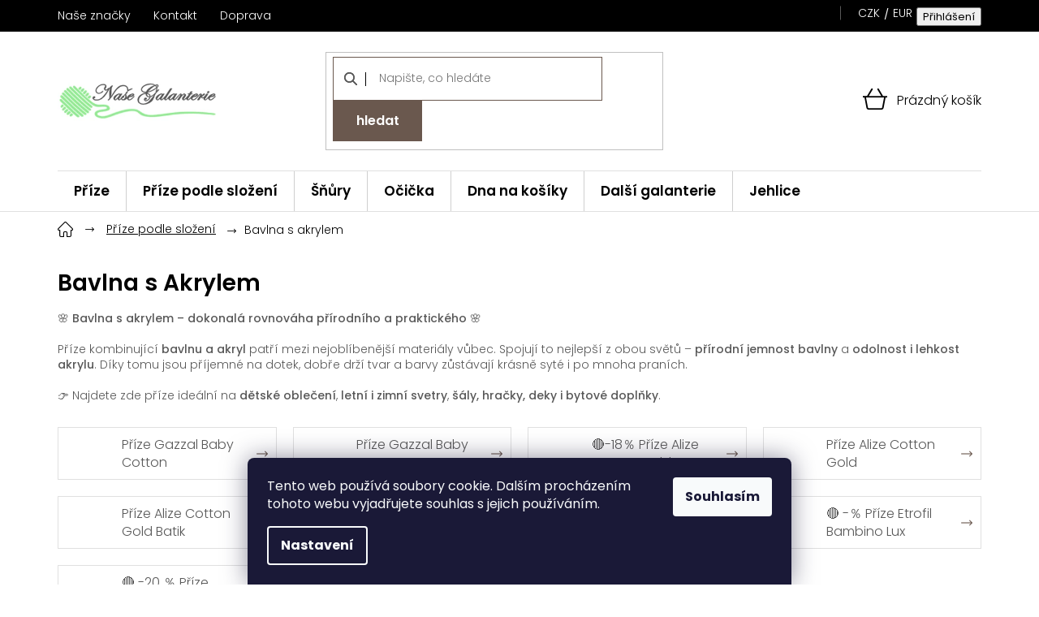

--- FILE ---
content_type: text/html; charset=utf-8
request_url: https://www.nasegalanterie.cz/bavlna-s-akrylem/
body_size: 43737
content:
<!doctype html><html lang="cs" dir="ltr" class="header-background-light external-fonts-loaded"><head><meta charset="utf-8" /><meta name="viewport" content="width=device-width,initial-scale=1" /><title>Bavlněné příze s akrylem ⭐ Univerzální příze pro každé tvoření | Vyber z 594 druhů | NašeGalanterie.cz</title><link rel="preconnect" href="https://cdn.myshoptet.com" /><link rel="dns-prefetch" href="https://cdn.myshoptet.com" /><link rel="preload" href="https://cdn.myshoptet.com/prj/dist/master/cms/libs/jquery/jquery-1.11.3.min.js" as="script" /><link href="https://cdn.myshoptet.com/prj/dist/master/cms/templates/frontend_templates/shared/css/font-face/poppins.css" rel="stylesheet"><link href="https://cdn.myshoptet.com/prj/dist/master/shop/dist/font-shoptet-11.css.62c94c7785ff2cea73b2.css" rel="stylesheet"><script>
dataLayer = [];
dataLayer.push({'shoptet' : {
    "pageId": 7302,
    "pageType": "category",
    "currency": "CZK",
    "currencyInfo": {
        "decimalSeparator": ",",
        "exchangeRate": 1,
        "priceDecimalPlaces": 1,
        "symbol": "K\u010d",
        "symbolLeft": 0,
        "thousandSeparator": " "
    },
    "language": "cs",
    "projectId": 167341,
    "category": {
        "guid": "7b0d1f28-b32b-11ec-9a9a-002590dc5efc",
        "path": "P\u0159\u00edze podle slo\u017een\u00ed | Bavlna s Akrylem",
        "parentCategoryGuid": "3fd62ff9-b326-11ec-9a9a-002590dc5efc"
    },
    "cartInfo": {
        "id": null,
        "freeShipping": false,
        "freeShippingFrom": 1500,
        "leftToFreeGift": {
            "formattedPrice": "0 K\u010d",
            "priceLeft": 0
        },
        "freeGift": false,
        "leftToFreeShipping": {
            "priceLeft": 1500,
            "dependOnRegion": 0,
            "formattedPrice": "1 500 K\u010d"
        },
        "discountCoupon": [],
        "getNoBillingShippingPrice": {
            "withoutVat": 0,
            "vat": 0,
            "withVat": 0
        },
        "cartItems": [],
        "taxMode": "ORDINARY"
    },
    "cart": [],
    "customer": {
        "priceRatio": 1,
        "priceListId": 1,
        "groupId": null,
        "registered": false,
        "mainAccount": false
    }
}});
dataLayer.push({'cookie_consent' : {
    "marketing": "denied",
    "analytics": "denied"
}});
document.addEventListener('DOMContentLoaded', function() {
    shoptet.consent.onAccept(function(agreements) {
        if (agreements.length == 0) {
            return;
        }
        dataLayer.push({
            'cookie_consent' : {
                'marketing' : (agreements.includes(shoptet.config.cookiesConsentOptPersonalisation)
                    ? 'granted' : 'denied'),
                'analytics': (agreements.includes(shoptet.config.cookiesConsentOptAnalytics)
                    ? 'granted' : 'denied')
            },
            'event': 'cookie_consent'
        });
    });
});
</script>

<!-- Google Tag Manager -->
<script>(function(w,d,s,l,i){w[l]=w[l]||[];w[l].push({'gtm.start':
new Date().getTime(),event:'gtm.js'});var f=d.getElementsByTagName(s)[0],
j=d.createElement(s),dl=l!='dataLayer'?'&l='+l:'';j.async=true;j.src=
'https://www.googletagmanager.com/gtm.js?id='+i+dl;f.parentNode.insertBefore(j,f);
})(window,document,'script','dataLayer','GTM-MDFQH22');</script>
<!-- End Google Tag Manager -->

<meta property="og:type" content="website"><meta property="og:site_name" content="nasegalanterie.cz"><meta property="og:url" content="https://www.nasegalanterie.cz/bavlna-s-akrylem/"><meta property="og:title" content="Bavlněné příze s akrylem ⭐ Univerzální příze pro každé tvoření | Vyber z 594 druhů | NašeGalanterie.cz"><meta name="author" content="Naše Galanterie s.r.o"><meta name="web_author" content="Shoptet.cz"><meta name="dcterms.rightsHolder" content="www.nasegalanterie.cz"><meta name="robots" content="index,follow"><meta property="og:image" content="https://cdn.myshoptet.com/usr/www.nasegalanterie.cz/user/logos/na__e-galanterie_logo2.png?t=1768471846"><meta property="og:description" content="Bavlna s akrylem – měkké a praktické příze vhodné na svetry, čepice, hračky i deky. Skvělý poměr kvality a pohodlí. Vyber si z 594 druhů skladem."><meta name="description" content="Bavlna s akrylem – měkké a praktické příze vhodné na svetry, čepice, hračky i deky. Skvělý poměr kvality a pohodlí. Vyber si z 594 druhů skladem."><meta name="google-site-verification" content="KoTjzTRwE9hy47qsXpoPFjFZbHeLrnJBydAZKOIaLWY"><style>:root {--color-primary: #000000;--color-primary-h: 0;--color-primary-s: 0%;--color-primary-l: 0%;--color-primary-hover: #000000;--color-primary-hover-h: 0;--color-primary-hover-s: 0%;--color-primary-hover-l: 0%;--color-secondary: #000000;--color-secondary-h: 0;--color-secondary-s: 0%;--color-secondary-l: 0%;--color-secondary-hover: #000000;--color-secondary-hover-h: 0;--color-secondary-hover-s: 0%;--color-secondary-hover-l: 0%;--color-tertiary: #000000;--color-tertiary-h: 0;--color-tertiary-s: 0%;--color-tertiary-l: 0%;--color-tertiary-hover: #000000;--color-tertiary-hover-h: 0;--color-tertiary-hover-s: 0%;--color-tertiary-hover-l: 0%;--color-header-background: #ffffff;--template-font: "Poppins";--template-headings-font: "Poppins";--header-background-url: none;--cookies-notice-background: #1A1937;--cookies-notice-color: #F8FAFB;--cookies-notice-button-hover: #f5f5f5;--cookies-notice-link-hover: #27263f;--templates-update-management-preview-mode-content: "Náhled aktualizací šablony je aktivní pro váš prohlížeč."}</style>
    
    <link href="https://cdn.myshoptet.com/prj/dist/master/shop/dist/main-11.less.fcb4a42d7bd8a71b7ee2.css" rel="stylesheet" />
        
<link rel="next" href="/bavlna-s-akrylem/strana-2/" />    <script>var shoptet = shoptet || {};</script>
    <script src="https://cdn.myshoptet.com/prj/dist/master/shop/dist/main-3g-header.js.05f199e7fd2450312de2.js"></script>
<!-- User include --><!-- api 498(150) html code header -->
<script async src="https://scripts.luigisbox.tech/LBX-93975.js"></script><meta name="luigisbox-tracker-id" content="84881-93975,cs"/><script type="text/javascript">const isPlpEnabled = sessionStorage.getItem('lbPlpEnabled') === 'true';if (isPlpEnabled) {const style = document.createElement("style");style.type = "text/css";style.id = "lb-plp-style";style.textContent = `body.type-category #content-wrapper,body.type-search #content-wrapper,body.type-category #content,body.type-search #content,body.type-category #content-in,body.type-search #content-in,body.type-category #main-in,body.type-search #main-in {min-height: 100vh;}body.type-category #content-wrapper > *,body.type-search #content-wrapper > *,body.type-category #content > *,body.type-search #content > *,body.type-category #content-in > *,body.type-search #content-in > *,body.type-category #main-in > *,body.type-search #main-in > * {display: none;}`;document.head.appendChild(style);}</script>
<!-- api 690(337) html code header -->
<script>var ophWidgetData={"lang":"cs","link":"","logo":true,"turnOff":true,"expanded":false,"lunchShow":true,"checkHoliday":true,"showWidgetStart":"23:58","showWidgetEnd":"23:59","beforeOpenStore":0,"beforeCloseStore":0,"openingHours":[{"day":1,"openHour":"08:30","closeHour":"17:00","openPause":"11:30","closePause":"12:00","closed":false},{"day":2,"openHour":"08:30","closeHour":"17:00","openPause":"11:30","closePause":"12:00","closed":false},{"day":3,"openHour":"08:30","closeHour":"17:00","openPause":"11:30","closePause":"12:00","closed":false},{"day":4,"openHour":"08:30","closeHour":"17:00","openPause":"11:30","closePause":"12:00","closed":false},{"day":5,"openHour":"08:30","closeHour":"16:00","openPause":"11:30","closePause":"12:00","closed":false},{"day":6,"openHour":"","closeHour":"","openPause":"","closePause":"","closed":true},{"day":7,"openHour":"","closeHour":"","openPause":"","closePause":"","closed":true}],"excludes":[],"holidayList":["01-01","01-05","08-05","05-07","06-07","28-09","28-10","17-11","24-12","25-12","26-12"],"todayLongFormat":false,"logoFilemanager":"","colors":{"bg_header_color":"","bg_logo_color":"","bg_title_color":"","bg_preopen_color":"#03a9f4","bg_open_color":"#4caf50","bg_pause_color":"#ff9800","bg_preclose_color":"#ff6f00","bg_close_color":"#e94b4b","color_exception_day":"#e94b4b"},"address":"","icon":"icon-01","bottomPosition":"100","showDetailOnExpand":false,"disableDetail":false,"disableDetailTable":false,"hideOnMobile":true,"weekTurnOff":[]}</script>
<!-- service 690(337) html code header -->
<link href="https://cdn.myshoptet.com/usr/mcore.myshoptet.com/user/documents/upload/addon01/ophWidget.min.css?v=1.6.9" rel="stylesheet" />


<!-- project html code header -->
<script>
var leadhub_domain = 'nasegalanterie_cz';
</script>
<script src="https://data.brani.cz/klient/shoptet/leadhub-nasegalanterie.js"></script>
<link rel="stylesheet" href="/user/documents/font/flaticon.css?v=1750662864">
<link rel="stylesheet" href="/user/documents/style.css?v=1750662864">
<link rel="stylesheet" href="/user/documents/styles-jh.css?v=1750662864">
<style>
[lang=cs] {
	--jit-newsletter-desc: "Přihlašte se a neunikne vám žádná novinka a slevová akce. ";
  --jit-phone-hours: "po-pá: 7:00 – 13:00";
  --jit-response-time: "odpovíme do 24h";
}
[lang=en] {
	--jit-newsletter-desc: "Sign up and you won't miss any news or discounts. ";
  --jit-phone-hours: "Mon-Fri: 7:00 AM – 1:00 PM";
  --jit-response-time: "we will respond within 24 hours";
}
[lang=de] {
	--jit-newsletter-desc: "Melden Sie sich an und verpassen Sie keine Neuigkeiten oder Rabatte. ";
  --jit-phone-hours: "Mo–Fr: 7:00–13:00 Uhr";
  --jit-response-time: "Wir antworten innerhalb von 24 Stunden";
}
</style>

<!-- /User include --><link rel="shortcut icon" href="/favicon.ico" type="image/x-icon" /><link rel="canonical" href="https://www.nasegalanterie.cz/bavlna-s-akrylem/" />    <script>
        var _hwq = _hwq || [];
        _hwq.push(['setKey', '610883F006173FCC2C2B516612F72C72']);
        _hwq.push(['setTopPos', '0']);
        _hwq.push(['showWidget', '22']);
        (function() {
            var ho = document.createElement('script');
            ho.src = 'https://cz.im9.cz/direct/i/gjs.php?n=wdgt&sak=610883F006173FCC2C2B516612F72C72';
            var s = document.getElementsByTagName('script')[0]; s.parentNode.insertBefore(ho, s);
        })();
    </script>
    <!-- Global site tag (gtag.js) - Google Analytics -->
    <script async src="https://www.googletagmanager.com/gtag/js?id=G-B576EP41SV"></script>
    <script>
        
        window.dataLayer = window.dataLayer || [];
        function gtag(){dataLayer.push(arguments);}
        

                    console.debug('default consent data');

            gtag('consent', 'default', {"ad_storage":"denied","analytics_storage":"denied","ad_user_data":"denied","ad_personalization":"denied","wait_for_update":500});
            dataLayer.push({
                'event': 'default_consent'
            });
        
        gtag('js', new Date());

        
                gtag('config', 'G-B576EP41SV', {"groups":"GA4","send_page_view":false,"content_group":"category","currency":"CZK","page_language":"cs"});
        
                gtag('config', 'AW-926594364');
        
        
        
        
        
                    gtag('event', 'page_view', {"send_to":"GA4","page_language":"cs","content_group":"category","currency":"CZK"});
        
        
        
        
        
        
        
        
        
        
        
        
        
        document.addEventListener('DOMContentLoaded', function() {
            if (typeof shoptet.tracking !== 'undefined') {
                for (var id in shoptet.tracking.bannersList) {
                    gtag('event', 'view_promotion', {
                        "send_to": "UA",
                        "promotions": [
                            {
                                "id": shoptet.tracking.bannersList[id].id,
                                "name": shoptet.tracking.bannersList[id].name,
                                "position": shoptet.tracking.bannersList[id].position
                            }
                        ]
                    });
                }
            }

            shoptet.consent.onAccept(function(agreements) {
                if (agreements.length !== 0) {
                    console.debug('gtag consent accept');
                    var gtagConsentPayload =  {
                        'ad_storage': agreements.includes(shoptet.config.cookiesConsentOptPersonalisation)
                            ? 'granted' : 'denied',
                        'analytics_storage': agreements.includes(shoptet.config.cookiesConsentOptAnalytics)
                            ? 'granted' : 'denied',
                                                                                                'ad_user_data': agreements.includes(shoptet.config.cookiesConsentOptPersonalisation)
                            ? 'granted' : 'denied',
                        'ad_personalization': agreements.includes(shoptet.config.cookiesConsentOptPersonalisation)
                            ? 'granted' : 'denied',
                        };
                    console.debug('update consent data', gtagConsentPayload);
                    gtag('consent', 'update', gtagConsentPayload);
                    dataLayer.push(
                        { 'event': 'update_consent' }
                    );
                }
            });
        });
    </script>
<!-- Start Srovname.cz Pixel -->
<script type="text/plain" data-cookiecategory="analytics">
    !(function (e, n, t, a, s, o, r) {
        e[a] ||
        (((s = e[a] = function () {
            s.process ? s.process.apply(s, arguments) : s.queue.push(arguments);
        }).queue = []),
            ((o = n.createElement(t)).async = 1),
            (o.src = "https://tracking.srovname.cz/srovnamepixel.js"),
            (o.dataset.srv9 = "1"),
            (r = n.getElementsByTagName(t)[0]).parentNode.insertBefore(o, r));
    })(window, document, "script", "srovname");
    srovname("init", "7a6d6b3991cd79211736f4bafb5bfdfd");
</script>
<!-- End Srovname.cz Pixel -->
</head><body class="desktop id-7302 in-bavlna-s-akrylem template-11 type-category one-column-body columns-4 ums_forms_redesign--off ums_a11y_category_page--on ums_discussion_rating_forms--off ums_flags_display_unification--on ums_a11y_login--on mobile-header-version-0"><noscript>
    <style>
        #header {
            padding-top: 0;
            position: relative !important;
            top: 0;
        }
        .header-navigation {
            position: relative !important;
        }
        .overall-wrapper {
            margin: 0 !important;
        }
        body:not(.ready) {
            visibility: visible !important;
        }
    </style>
    <div class="no-javascript">
        <div class="no-javascript__title">Musíte změnit nastavení vašeho prohlížeče</div>
        <div class="no-javascript__text">Podívejte se na: <a href="https://www.google.com/support/bin/answer.py?answer=23852">Jak povolit JavaScript ve vašem prohlížeči</a>.</div>
        <div class="no-javascript__text">Pokud používáte software na blokování reklam, může být nutné povolit JavaScript z této stránky.</div>
        <div class="no-javascript__text">Děkujeme.</div>
    </div>
</noscript>

        <div id="fb-root"></div>
        <script>
            window.fbAsyncInit = function() {
                FB.init({
//                    appId            : 'your-app-id',
                    autoLogAppEvents : true,
                    xfbml            : true,
                    version          : 'v19.0'
                });
            };
        </script>
        <script async defer crossorigin="anonymous" src="https://connect.facebook.net/cs_CZ/sdk.js"></script>
<!-- Google Tag Manager (noscript) -->
<noscript><iframe src="https://www.googletagmanager.com/ns.html?id=GTM-MDFQH22"
height="0" width="0" style="display:none;visibility:hidden"></iframe></noscript>
<!-- End Google Tag Manager (noscript) -->

    <div class="siteCookies siteCookies--bottom siteCookies--dark js-siteCookies" role="dialog" data-testid="cookiesPopup" data-nosnippet>
        <div class="siteCookies__form">
            <div class="siteCookies__content">
                <div class="siteCookies__text">
                    Tento web používá soubory cookie. Dalším procházením tohoto webu vyjadřujete souhlas s jejich používáním.
                </div>
                <p class="siteCookies__links">
                    <button class="siteCookies__link js-cookies-settings" aria-label="Nastavení cookies" data-testid="cookiesSettings">Nastavení</button>
                </p>
            </div>
            <div class="siteCookies__buttonWrap">
                                <button class="siteCookies__button js-cookiesConsentSubmit" value="all" aria-label="Přijmout cookies" data-testid="buttonCookiesAccept">Souhlasím</button>
            </div>
        </div>
        <script>
            document.addEventListener("DOMContentLoaded", () => {
                const siteCookies = document.querySelector('.js-siteCookies');
                document.addEventListener("scroll", shoptet.common.throttle(() => {
                    const st = document.documentElement.scrollTop;
                    if (st > 1) {
                        siteCookies.classList.add('siteCookies--scrolled');
                    } else {
                        siteCookies.classList.remove('siteCookies--scrolled');
                    }
                }, 100));
            });
        </script>
    </div>
<a href="#content" class="skip-link sr-only">Přejít na obsah</a><div class="overall-wrapper"><div class="user-action"><div class="container">
    <div class="user-action-in">
                    <div id="login" class="user-action-login popup-widget login-widget" role="dialog" aria-labelledby="loginHeading">
        <div class="popup-widget-inner">
                            <h2 id="loginHeading">Přihlášení k vašemu účtu</h2><div id="customerLogin"><form action="/action/Customer/Login/" method="post" id="formLoginIncluded" class="csrf-enabled formLogin" data-testid="formLogin"><input type="hidden" name="referer" value="" /><div class="form-group"><div class="input-wrapper email js-validated-element-wrapper no-label"><input type="email" name="email" class="form-control" autofocus placeholder="E-mailová adresa (např. jan@novak.cz)" data-testid="inputEmail" autocomplete="email" required /></div></div><div class="form-group"><div class="input-wrapper password js-validated-element-wrapper no-label"><input type="password" name="password" class="form-control" placeholder="Heslo" data-testid="inputPassword" autocomplete="current-password" required /><span class="no-display">Nemůžete vyplnit toto pole</span><input type="text" name="surname" value="" class="no-display" /></div></div><div class="form-group"><div class="login-wrapper"><button type="submit" class="btn btn-secondary btn-text btn-login" data-testid="buttonSubmit">Přihlásit se</button><div class="password-helper"><a href="/registrace/" data-testid="signup" rel="nofollow">Nová registrace</a><a href="/klient/zapomenute-heslo/" rel="nofollow">Zapomenuté heslo</a></div></div></div></form>
</div>                    </div>
    </div>

                            <div id="cart-widget" class="user-action-cart popup-widget cart-widget loader-wrapper" data-testid="popupCartWidget" role="dialog" aria-hidden="true">
    <div class="popup-widget-inner cart-widget-inner place-cart-here">
        <div class="loader-overlay">
            <div class="loader"></div>
        </div>
    </div>

    <div class="cart-widget-button">
        <a href="/kosik/" class="btn btn-conversion" id="continue-order-button" rel="nofollow" data-testid="buttonNextStep">Pokračovat do košíku</a>
    </div>
</div>
            </div>
</div>
</div><div class="top-navigation-bar" data-testid="topNavigationBar">

    <div class="container">

        <div class="top-navigation-contacts">
            <strong>Zákaznická podpora:</strong><a href="tel:602500249" class="project-phone" aria-label="Zavolat na 602500249" data-testid="contactboxPhone"><span>602 500 249</span></a><a href="mailto:info@nasegalanterie.cz" class="project-email" data-testid="contactboxEmail"><span>info@nasegalanterie.cz</span></a>        </div>

                            <div class="top-navigation-menu">
                <div class="top-navigation-menu-trigger"></div>
                <ul class="top-navigation-bar-menu">
                                            <li class="top-navigation-menu-item-external-52">
                            <a href="/znacka/">Naše značky</a>
                        </li>
                                            <li class="top-navigation-menu-item-4750">
                            <a href="/kontakt/">Kontakt</a>
                        </li>
                                            <li class="top-navigation-menu-item-external-58">
                            <a href="/postovne/">Doprava</a>
                        </li>
                                    </ul>
                <ul class="top-navigation-bar-menu-helper"></ul>
            </div>
        
        <div class="top-navigation-tools top-navigation-tools--language">
            <div class="responsive-tools">
                <a href="#" class="toggle-window" data-target="search" aria-label="Hledat" data-testid="linkSearchIcon"></a>
                                                            <a href="#" class="toggle-window" data-target="login"></a>
                                                    <a href="#" class="toggle-window" data-target="navigation" aria-label="Menu" data-testid="hamburgerMenu"></a>
            </div>
                <div class="dropdown">
        <span>Ceny v:</span>
        <button id="topNavigationDropdown" type="button" data-toggle="dropdown" aria-haspopup="true" aria-expanded="false">
            CZK
            <span class="caret"></span>
        </button>
        <ul class="dropdown-menu" aria-labelledby="topNavigationDropdown"><li><a href="/action/Currency/changeCurrency/?currencyCode=CZK" rel="nofollow">CZK</a></li><li><a href="/action/Currency/changeCurrency/?currencyCode=EUR" rel="nofollow">EUR</a></li></ul>
    </div>
            <button class="top-nav-button top-nav-button-login toggle-window" type="button" data-target="login" aria-haspopup="dialog" aria-controls="login" aria-expanded="false" data-testid="signin"><span>Přihlášení</span></button>        </div>

    </div>

</div>
<header id="header"><div class="container navigation-wrapper">
    <div class="header-top">
        <div class="site-name-wrapper">
            <div class="site-name"><a href="/" data-testid="linkWebsiteLogo"><img src="https://cdn.myshoptet.com/usr/www.nasegalanterie.cz/user/logos/na__e-galanterie_logo2.png" alt="Naše Galanterie s.r.o" fetchpriority="low" /></a></div>        </div>
        <div class="search" itemscope itemtype="https://schema.org/WebSite">
            <meta itemprop="headline" content="Bavlna s Akrylem"/><meta itemprop="url" content="https://www.nasegalanterie.cz"/><meta itemprop="text" content="Bavlna s akrylem – měkké a praktické příze vhodné na svetry, čepice, hračky i deky. Skvělý poměr kvality a pohodlí. Vyber si z 594 druhů skladem."/>            <form action="/action/ProductSearch/prepareString/" method="post"
    id="formSearchForm" class="search-form compact-form js-search-main"
    itemprop="potentialAction" itemscope itemtype="https://schema.org/SearchAction" data-testid="searchForm">
    <fieldset>
        <meta itemprop="target"
            content="https://www.nasegalanterie.cz/vyhledavani/?string={string}"/>
        <input type="hidden" name="language" value="cs"/>
        
            
<input
    type="search"
    name="string"
        class="query-input form-control search-input js-search-input"
    placeholder="Napište, co hledáte"
    autocomplete="off"
    required
    itemprop="query-input"
    aria-label="Vyhledávání"
    data-testid="searchInput"
>
            <button type="submit" class="btn btn-default" data-testid="searchBtn">Hledat</button>
        
    </fieldset>
</form>
        </div>
        <div class="navigation-buttons">
                
    <a href="/kosik/" class="btn btn-icon toggle-window cart-count" data-target="cart" data-hover="true" data-redirect="true" data-testid="headerCart" rel="nofollow" aria-haspopup="dialog" aria-expanded="false" aria-controls="cart-widget">
        
                <span class="sr-only">Nákupní košík</span>
        
            <span class="cart-price visible-lg-inline-block" data-testid="headerCartPrice">
                                    Prázdný košík                            </span>
        
    
            </a>
        </div>
    </div>
    <nav id="navigation" aria-label="Hlavní menu" data-collapsible="true"><div class="navigation-in menu"><ul class="menu-level-1" role="menubar" data-testid="headerMenuItems"><li class="menu-item-6373 ext" role="none"><a href="/prize/" data-testid="headerMenuItem" role="menuitem" aria-haspopup="true" aria-expanded="false"><b>Příze</b><span class="submenu-arrow"></span></a><ul class="menu-level-2" aria-label="Příze" tabindex="-1" role="menu"><li class="menu-item-6805 has-third-level" role="none"><a href="/svet-prize/" class="menu-image" data-testid="headerMenuItem" tabindex="-1" aria-hidden="true"><img src="data:image/svg+xml,%3Csvg%20width%3D%22140%22%20height%3D%22100%22%20xmlns%3D%22http%3A%2F%2Fwww.w3.org%2F2000%2Fsvg%22%3E%3C%2Fsvg%3E" alt="" aria-hidden="true" width="140" height="100"  data-src="https://cdn.myshoptet.com/usr/www.nasegalanterie.cz/user/categories/thumb/sleva.png" fetchpriority="low" /></a><div><a href="/svet-prize/" data-testid="headerMenuItem" role="menuitem"><span>Výprodej ⭐ Slevy</span></a>
                                                    <ul class="menu-level-3" role="menu">
                                                                    <li class="menu-item-6550" role="none">
                                        <a href="/prize-etrofil-bambino-lux-wool/" data-testid="headerMenuItem" role="menuitem">
                                            🔴-25％ Příze Etrofil Bambino Lux Wool</a>,                                    </li>
                                                                    <li class="menu-item-8292" role="none">
                                        <a href="/viking/" data-testid="headerMenuItem" role="menuitem">
                                            🔴-％ Příze Gazzal Viking</a>,                                    </li>
                                                                    <li class="menu-item-6604" role="none">
                                        <a href="/prize-etrofil-re-public/" data-testid="headerMenuItem" role="menuitem">
                                            🔴-31％ Příze Etrofil Re-Public</a>,                                    </li>
                                                                    <li class="menu-item-8211" role="none">
                                        <a href="/baby-cotton-25/" data-testid="headerMenuItem" role="menuitem">
                                            🔴-％ Příze Gazzal Baby Cotton 25</a>,                                    </li>
                                                                    <li class="menu-item-6535" role="none">
                                        <a href="/prize-etrofil-baby-cashmere/" data-testid="headerMenuItem" role="menuitem">
                                            🔴-20％ Příze Etrofil Baby Cashmere</a>,                                    </li>
                                                                    <li class="menu-item-7740" role="none">
                                        <a href="/chinchilla-125m-50g/" data-testid="headerMenuItem" role="menuitem">
                                            🔴-％ Příze Mirafil Chinchilla</a>,                                    </li>
                                                                    <li class="menu-item-7144" role="none">
                                        <a href="/deky/" data-testid="headerMenuItem" role="menuitem">
                                            Deky-VÝPRODEJ-AKCE</a>,                                    </li>
                                                                    <li class="menu-item-7785" role="none">
                                        <a href="/floxy-1000m-2/" data-testid="headerMenuItem" role="menuitem">
                                            🔴-％ Příze Vlna Hep Floxy</a>,                                    </li>
                                                                    <li class="menu-item-8530" role="none">
                                        <a href="/happy-kids-3/" data-testid="headerMenuItem" role="menuitem">
                                            🔴-％ Příze Alize Happy Kids</a>,                                    </li>
                                                                    <li class="menu-item-7881" role="none">
                                        <a href="/jeans-big/" data-testid="headerMenuItem" role="menuitem">
                                            🔴-％ Příze Vlna Hep Jeans Big</a>,                                    </li>
                                                                    <li class="menu-item-6670" role="none">
                                        <a href="/prize-maccaroni-foxy/" data-testid="headerMenuItem" role="menuitem">
                                            🔴-22％ Příze Maccaroni Foxy</a>,                                    </li>
                                                                    <li class="menu-item-8050" role="none">
                                        <a href="/mohair-de-luxe/" data-testid="headerMenuItem" role="menuitem">
                                            🔴-％ Příze Vlna Hep Mohair de luxe</a>,                                    </li>
                                                                    <li class="menu-item-8280" role="none">
                                        <a href="/pareo/" data-testid="headerMenuItem" role="menuitem">
                                            🔴-％ Příze Gazzal Pareo</a>,                                    </li>
                                                                    <li class="menu-item-6412" role="none">
                                        <a href="/prize-alize-cotton-gold-hobby/" data-testid="headerMenuItem" role="menuitem">
                                            🔴-18％ Příze Alize Cotton Gold Hobby</a>,                                    </li>
                                                                    <li class="menu-item-8557" role="none">
                                        <a href="/puzzle-ombre-organic/" data-testid="headerMenuItem" role="menuitem">
                                            🔴-20％ Etrofil Puzzle Ombre Organic</a>,                                    </li>
                                                                    <li class="menu-item-8286" role="none">
                                        <a href="/rock--n--roll/" data-testid="headerMenuItem" role="menuitem">
                                            🔴-％ Příze Gazzal Rock &#039;N&#039; Roll</a>,                                    </li>
                                                                    <li class="menu-item-7257" role="none">
                                        <a href="/vlna-na-plsteni-etrofil/" data-testid="headerMenuItem" role="menuitem">
                                            🔴-45％ Vlna na plstění Etrofil</a>,                                    </li>
                                                                    <li class="menu-item-6559" role="none">
                                        <a href="/prize-etrofil-bio-cotton/" data-testid="headerMenuItem" role="menuitem">
                                            🔴-22％ Příze Etrofil Bio Cotton</a>,                                    </li>
                                                                    <li class="menu-item-7527" role="none">
                                        <a href="/puzzle-1000m-250g/" data-testid="headerMenuItem" role="menuitem">
                                            🔴-％ Příze Etrofil Puzzle</a>,                                    </li>
                                                                    <li class="menu-item-7227" role="none">
                                        <a href="/prize-etrofil-inci/" data-testid="headerMenuItem" role="menuitem">
                                            🔴-16％ Příze Etrofil IncI</a>,                                    </li>
                                                                    <li class="menu-item-7341" role="none">
                                        <a href="/bella-cotton-smart-170m-100g/" data-testid="headerMenuItem" role="menuitem">
                                            🔴-％ Příze Mirafil Bella Cotton Smart</a>,                                    </li>
                                                                    <li class="menu-item-7344" role="none">
                                        <a href="/bella-cotton-turbo-170m-100g/" data-testid="headerMenuItem" role="menuitem">
                                            🔴-％ Příze Mirafil Bella Cotton Turbo</a>,                                    </li>
                                                                    <li class="menu-item-8554" role="none">
                                        <a href="/lux-cotton/" data-testid="headerMenuItem" role="menuitem">
                                            🔴 -18％ Příze Etrofil Bambino Lux Cotton</a>,                                    </li>
                                                                    <li class="menu-item-8082" role="none">
                                        <a href="/ostatni-zlevnene-prize-a-snury/" data-testid="headerMenuItem" role="menuitem">
                                            ostatní zlevněné příze</a>                                    </li>
                                                            </ul>
                        </div></li><li class="menu-item-6376 has-third-level" role="none"><a href="/prize-alize/" class="menu-image" data-testid="headerMenuItem" tabindex="-1" aria-hidden="true"><img src="data:image/svg+xml,%3Csvg%20width%3D%22140%22%20height%3D%22100%22%20xmlns%3D%22http%3A%2F%2Fwww.w3.org%2F2000%2Fsvg%22%3E%3C%2Fsvg%3E" alt="" aria-hidden="true" width="140" height="100"  data-src="https://cdn.myshoptet.com/usr/www.nasegalanterie.cz/user/categories/thumb/alize_logo.jpg" fetchpriority="low" /></a><div><a href="/prize-alize/" data-testid="headerMenuItem" role="menuitem"><span>Příze Alize</span></a>
                                                    <ul class="menu-level-3" role="menu">
                                                                    <li class="menu-item-8506" role="none">
                                        <a href="/prize-alize-angora-gold/" data-testid="headerMenuItem" role="menuitem">
                                            Příze Alize Angora Gold</a>,                                    </li>
                                                                    <li class="menu-item-8503" role="none">
                                        <a href="/prize-alize-angora-gold-batik/" data-testid="headerMenuItem" role="menuitem">
                                            Příze Alize Angora Gold Batik</a>,                                    </li>
                                                                    <li class="menu-item-8500" role="none">
                                        <a href="/prize-alize-angora-gold-simli/" data-testid="headerMenuItem" role="menuitem">
                                            Příze Alize Angora Gold Simli</a>,                                    </li>
                                                                    <li class="menu-item-6379" role="none">
                                        <a href="/prize-alize-angora-gold-ombre-batik/" data-testid="headerMenuItem" role="menuitem">
                                            Příze Alize Angora Gold Ombre Batik</a>,                                    </li>
                                                                    <li class="menu-item-6382" role="none">
                                        <a href="/prize-alize-baby-best/" data-testid="headerMenuItem" role="menuitem">
                                            Příze Alize Baby Best</a>,                                    </li>
                                                                    <li class="menu-item-6385" role="none">
                                        <a href="/prize-alize-baby-best-batik/" data-testid="headerMenuItem" role="menuitem">
                                            Příze Alize Baby Best Batik</a>,                                    </li>
                                                                    <li class="menu-item-6394" role="none">
                                        <a href="/prize-alize-bella-100/" data-testid="headerMenuItem" role="menuitem">
                                            Příze Alize Bella</a>,                                    </li>
                                                                    <li class="menu-item-6397" role="none">
                                        <a href="/prize-alize-bella-batik-100/" data-testid="headerMenuItem" role="menuitem">
                                            Příze Alize Bella Batik</a>,                                    </li>
                                                                    <li class="menu-item-6400" role="none">
                                        <a href="/prize-alize-bella-ombre-batik/" data-testid="headerMenuItem" role="menuitem">
                                            Příze Alize Bella Ombre Batik</a>,                                    </li>
                                                                    <li class="menu-item-6403" role="none">
                                        <a href="/prize-alize-burcum-batik/" data-testid="headerMenuItem" role="menuitem">
                                            Příze Alize Burcum Batik</a>,                                    </li>
                                                                    <li class="menu-item-6409" role="none">
                                        <a href="/prize-alize-cotton-gold/" data-testid="headerMenuItem" role="menuitem">
                                            Příze Alize Cotton Gold</a>,                                    </li>
                                                                    <li class="menu-item-6418" role="none">
                                        <a href="/prize-alize-cotton-gold-batik/" data-testid="headerMenuItem" role="menuitem">
                                            Příze Alize Cotton Gold Batik</a>,                                    </li>
                                                                    <li class="menu-item-8373" role="none">
                                        <a href="/prize-alize-diva-fine/" data-testid="headerMenuItem" role="menuitem">
                                            Příze Alize Diva Fine</a>,                                    </li>
                                                                    <li class="menu-item-6430" role="none">
                                        <a href="/prize-alize-diva/" data-testid="headerMenuItem" role="menuitem">
                                            Příze Alize Diva</a>,                                    </li>
                                                                    <li class="menu-item-6439" role="none">
                                        <a href="/prize-alize-diva-batik/" data-testid="headerMenuItem" role="menuitem">
                                            Příze Alize Diva Batik</a>,                                    </li>
                                                                    <li class="menu-item-6442" role="none">
                                        <a href="/prize-alize-diva-ombre-batik/" data-testid="headerMenuItem" role="menuitem">
                                            Příze Alize Diva Ombre Batik</a>,                                    </li>
                                                                    <li class="menu-item-8524" role="none">
                                        <a href="/prize-alize-happy-kids/" data-testid="headerMenuItem" role="menuitem">
                                            🔴-％ Příze Alize Happy Kids</a>,                                    </li>
                                                                    <li class="menu-item-6457" role="none">
                                        <a href="/prize-alize-merino-royal/" data-testid="headerMenuItem" role="menuitem">
                                            Příze Alize Merino Royal</a>,                                    </li>
                                                                    <li class="menu-item-6463" role="none">
                                        <a href="/prize-alize-puffy/" data-testid="headerMenuItem" role="menuitem">
                                            Příze Alize Puffy</a>,                                    </li>
                                                                    <li class="menu-item-6466" role="none">
                                        <a href="/prize-alize-puffy-color/" data-testid="headerMenuItem" role="menuitem">
                                            Příze Alize Puffy Color</a>,                                    </li>
                                                                    <li class="menu-item-6472" role="none">
                                        <a href="/prize-alize-puffy-fine/" data-testid="headerMenuItem" role="menuitem">
                                            Příze Alize Puffy Fine</a>,                                    </li>
                                                                    <li class="menu-item-6475" role="none">
                                        <a href="/prize-alize-puffy-fine-color/" data-testid="headerMenuItem" role="menuitem">
                                            Příze Alize Puffy Fine Color</a>,                                    </li>
                                                                    <li class="menu-item-6478" role="none">
                                        <a href="/prize-alize-puffy-fine-ombre-batik/" data-testid="headerMenuItem" role="menuitem">
                                            Příze Alize Puffy Fine Ombre Batik</a>,                                    </li>
                                                                    <li class="menu-item-6490" role="none">
                                        <a href="/prize-alize-softy/" data-testid="headerMenuItem" role="menuitem">
                                            Příze Alize Softy</a>,                                    </li>
                                                                    <li class="menu-item-6493" role="none">
                                        <a href="/prize-alize-softy-plus/" data-testid="headerMenuItem" role="menuitem">
                                            Příze Alize Softy Plus</a>,                                    </li>
                                                                    <li class="menu-item-7992" role="none">
                                        <a href="/prize-alize-softy-mega/" data-testid="headerMenuItem" role="menuitem">
                                            Příze Alize Softy Mega</a>,                                    </li>
                                                                    <li class="menu-item-8497" role="none">
                                        <a href="/prize-alize-superwash-comfort/" data-testid="headerMenuItem" role="menuitem">
                                            Příze Alize Superwash Comfort</a>,                                    </li>
                                                                    <li class="menu-item-6511" role="none">
                                        <a href="/prize-alize-velluto/" data-testid="headerMenuItem" role="menuitem">
                                            Příze Alize Velluto</a>,                                    </li>
                                                                    <li class="menu-item-8065" role="none">
                                        <a href="/prize-alize-wooltime/" data-testid="headerMenuItem" role="menuitem">
                                            Příze Alize Wooltime</a>                                    </li>
                                                            </ul>
                        </div></li><li class="menu-item-8587 has-third-level" role="none"><a href="/prize-drops/" class="menu-image" data-testid="headerMenuItem" tabindex="-1" aria-hidden="true"><img src="data:image/svg+xml,%3Csvg%20width%3D%22140%22%20height%3D%22100%22%20xmlns%3D%22http%3A%2F%2Fwww.w3.org%2F2000%2Fsvg%22%3E%3C%2Fsvg%3E" alt="" aria-hidden="true" width="140" height="100"  data-src="https://cdn.myshoptet.com/usr/www.nasegalanterie.cz/user/categories/thumb/drops-superstore.png" fetchpriority="low" /></a><div><a href="/prize-drops/" data-testid="headerMenuItem" role="menuitem"><span>Příze DROPS</span></a>
                                                    <ul class="menu-level-3" role="menu">
                                                                    <li class="menu-item-8782" role="none">
                                        <a href="/prize-drops-merino-extra-fine/" data-testid="headerMenuItem" role="menuitem">
                                            Příze Drops Merino Extra Fine - NOVINKA</a>,                                    </li>
                                                                    <li class="menu-item-8713" role="none">
                                        <a href="/prize-drops-big-merino/" data-testid="headerMenuItem" role="menuitem">
                                            Příze Drops Big Merino - NOVINKA</a>,                                    </li>
                                                                    <li class="menu-item-8752" role="none">
                                        <a href="/prize-drops-cotton-merino/" data-testid="headerMenuItem" role="menuitem">
                                            Příze DROPS Cotton Merino- NOVINKA</a>,                                    </li>
                                                                    <li class="menu-item-8590" role="none">
                                        <a href="/prize-drops-baby-merino/" data-testid="headerMenuItem" role="menuitem">
                                            Příze DROPS Baby Merino</a>,                                    </li>
                                                                    <li class="menu-item-8596" role="none">
                                        <a href="/prize-drops-belle/" data-testid="headerMenuItem" role="menuitem">
                                            Příze DROPS Belle</a>,                                    </li>
                                                                    <li class="menu-item-8602" role="none">
                                        <a href="/prize-drops-bomull-lin/" data-testid="headerMenuItem" role="menuitem">
                                            Příze DROPS Bomull-Lin</a>,                                    </li>
                                                                    <li class="menu-item-8617" role="none">
                                        <a href="/prize-drops-cotton-light/" data-testid="headerMenuItem" role="menuitem">
                                            Příze DROPS Cotton Light</a>,                                    </li>
                                                                    <li class="menu-item-8626" role="none">
                                        <a href="/prize-drops-fabel/" data-testid="headerMenuItem" role="menuitem">
                                            Příze DROPS Fabel</a>,                                    </li>
                                                                    <li class="menu-item-8635" role="none">
                                        <a href="/prize-drops-fiesta/" data-testid="headerMenuItem" role="menuitem">
                                            Příze DROPS Fiesta</a>,                                    </li>
                                                                    <li class="menu-item-8644" role="none">
                                        <a href="/prize-drops-glitter/" data-testid="headerMenuItem" role="menuitem">
                                            Příze DROPS Glitter</a>,                                    </li>
                                                                    <li class="menu-item-8647" role="none">
                                        <a href="/prize-drops-kid-silk/" data-testid="headerMenuItem" role="menuitem">
                                            Příze DROPS Kid-Silk</a>,                                    </li>
                                                                    <li class="menu-item-8653" role="none">
                                        <a href="/prize-drops-muskat/" data-testid="headerMenuItem" role="menuitem">
                                            Příze DROPS Muskat</a>,                                    </li>
                                                                    <li class="menu-item-8659" role="none">
                                        <a href="/prize-drops-nord/" data-testid="headerMenuItem" role="menuitem">
                                            Příze DROPS Nord</a>,                                    </li>
                                                                    <li class="menu-item-8668" role="none">
                                        <a href="/prize-drops-paris/" data-testid="headerMenuItem" role="menuitem">
                                            Příze DROPS Paris</a>,                                    </li>
                                                                    <li class="menu-item-8674" role="none">
                                        <a href="/prize-drops-puna/" data-testid="headerMenuItem" role="menuitem">
                                            Příze DROPS Puna</a>,                                    </li>
                                                                    <li class="menu-item-8680" role="none">
                                        <a href="/prize-drops-safran/" data-testid="headerMenuItem" role="menuitem">
                                            Příze DROPS Safran</a>,                                    </li>
                                                                    <li class="menu-item-8686" role="none">
                                        <a href="/prize-drops-sky/" data-testid="headerMenuItem" role="menuitem">
                                            Příze DROPS Sky</a>,                                    </li>
                                                                    <li class="menu-item-8695" role="none">
                                        <a href="/pzize-drops-soft-tweed/" data-testid="headerMenuItem" role="menuitem">
                                            Příze DROPS Soft Tweed</a>                                    </li>
                                                            </ul>
                        </div></li><li class="menu-item-6514 has-third-level" role="none"><a href="/prize-etrofil/" class="menu-image" data-testid="headerMenuItem" tabindex="-1" aria-hidden="true"><img src="data:image/svg+xml,%3Csvg%20width%3D%22140%22%20height%3D%22100%22%20xmlns%3D%22http%3A%2F%2Fwww.w3.org%2F2000%2Fsvg%22%3E%3C%2Fsvg%3E" alt="" aria-hidden="true" width="140" height="100"  data-src="https://cdn.myshoptet.com/usr/www.nasegalanterie.cz/user/categories/thumb/etrofil.jpg" fetchpriority="low" /></a><div><a href="/prize-etrofil/" data-testid="headerMenuItem" role="menuitem"><span>Příze Etrofil</span></a>
                                                    <ul class="menu-level-3" role="menu">
                                                                    <li class="menu-item-6547" role="none">
                                        <a href="/prize-etrofil-baby-can/" data-testid="headerMenuItem" role="menuitem">
                                            Příze Etrofil Baby Can</a>,                                    </li>
                                                                    <li class="menu-item-6541" role="none">
                                        <a href="/prize-etrofil-bambino-lux-cotton/" data-testid="headerMenuItem" role="menuitem">
                                            🔴 -％ Příze Etrofil Bambino Lux Cotton</a>,                                    </li>
                                                                    <li class="menu-item-7839" role="none">
                                        <a href="/prize-etrofil-baby-merino-super-fine/" data-testid="headerMenuItem" role="menuitem">
                                            Příze Etrofil Baby Merino Super Fine</a>,                                    </li>
                                                                    <li class="menu-item-6562" role="none">
                                        <a href="/prize-etrofil-decor/" data-testid="headerMenuItem" role="menuitem">
                                            Příze Etrofil Decor</a>,                                    </li>
                                                                    <li class="menu-item-6565" role="none">
                                        <a href="/prize-etrofil-decor-sim/" data-testid="headerMenuItem" role="menuitem">
                                            Příze Etrofil Decor Sim</a>,                                    </li>
                                                                    <li class="menu-item-6571" role="none">
                                        <a href="/prize-etrofil-gurme/" data-testid="headerMenuItem" role="menuitem">
                                            Příze Etrofil Gurme</a>,                                    </li>
                                                                    <li class="menu-item-6574" role="none">
                                        <a href="/prize-etrofil-huasco-aran/" data-testid="headerMenuItem" role="menuitem">
                                            Příze Etrofil Huasco Aran</a>,                                    </li>
                                                                    <li class="menu-item-6583" role="none">
                                        <a href="/prize-etrofil-jeans/" data-testid="headerMenuItem" role="menuitem">
                                            Příze Etrofil Jeans</a>,                                    </li>
                                                                    <li class="menu-item-7734" role="none">
                                        <a href="/prize-etrofil-megastar/" data-testid="headerMenuItem" role="menuitem">
                                            Příze Etrofil Megastar</a>,                                    </li>
                                                                    <li class="menu-item-6595" role="none">
                                        <a href="/prize-etrofil-puzzle/" data-testid="headerMenuItem" role="menuitem">
                                            🔴-23％ Příze Etrofil Puzzle</a>,                                    </li>
                                                                    <li class="menu-item-6598" role="none">
                                        <a href="/prize-etrofil-puzzle-solid/" data-testid="headerMenuItem" role="menuitem">
                                            🔴 -20 ％ Příze Etrofil Puzzle Solid</a>,                                    </li>
                                                                    <li class="menu-item-7204" role="none">
                                        <a href="/etrofil-puzzle-ombre-organic/" data-testid="headerMenuItem" role="menuitem">
                                            🔴-20％ Etrofil Puzzle Ombre Organic</a>,                                    </li>
                                                                    <li class="menu-item-7722" role="none">
                                        <a href="/prize-etrofil-popstar/" data-testid="headerMenuItem" role="menuitem">
                                            Příze Etrofil Popstar</a>,                                    </li>
                                                                    <li class="menu-item-6592" role="none">
                                        <a href="/prize-etrofil-rabbit/" data-testid="headerMenuItem" role="menuitem">
                                            Příze Etrofil Rabbit</a>,                                    </li>
                                                                    <li class="menu-item-7728" role="none">
                                        <a href="/prize-etrofil-superstar/" data-testid="headerMenuItem" role="menuitem">
                                            Příze Etrofil Superstar</a>                                    </li>
                                                            </ul>
                        </div></li><li class="menu-item-8172 has-third-level" role="none"><a href="/prize-gazzal/" class="menu-image" data-testid="headerMenuItem" tabindex="-1" aria-hidden="true"><img src="data:image/svg+xml,%3Csvg%20width%3D%22140%22%20height%3D%22100%22%20xmlns%3D%22http%3A%2F%2Fwww.w3.org%2F2000%2Fsvg%22%3E%3C%2Fsvg%3E" alt="" aria-hidden="true" width="140" height="100"  data-src="https://cdn.myshoptet.com/usr/www.nasegalanterie.cz/user/categories/thumb/gazzal-logo.png" fetchpriority="low" /></a><div><a href="/prize-gazzal/" data-testid="headerMenuItem" role="menuitem"><span>Příze Gazzal</span></a>
                                                    <ul class="menu-level-3" role="menu">
                                                                    <li class="menu-item-8776" role="none">
                                        <a href="/prize-gazzal-chunky/" data-testid="headerMenuItem" role="menuitem">
                                            Příze Gazzal Chunky- NOVINKA</a>,                                    </li>
                                                                    <li class="menu-item-8764" role="none">
                                        <a href="/prize-gazzal-sisley/" data-testid="headerMenuItem" role="menuitem">
                                            Příze Gazzal Sisley- NOVINKA</a>,                                    </li>
                                                                    <li class="menu-item-8770" role="none">
                                        <a href="/prize-gazzal-sweet-baby/" data-testid="headerMenuItem" role="menuitem">
                                            Příze Gazzal Sweet Baby- NOVINKA</a>,                                    </li>
                                                                    <li class="menu-item-8722" role="none">
                                        <a href="/prize-gazzal-aura/" data-testid="headerMenuItem" role="menuitem">
                                            Příze Gazzal Aura - NOVINKA</a>,                                    </li>
                                                                    <li class="menu-item-8734" role="none">
                                        <a href="/prize-gazzal-baby-alpaca/" data-testid="headerMenuItem" role="menuitem">
                                            Příze Gazzal Baby Alpaca - NOVINKA</a>,                                    </li>
                                                                    <li class="menu-item-8728" role="none">
                                        <a href="/prize-gazzal-merino-boucle/" data-testid="headerMenuItem" role="menuitem">
                                            Příze Gazzal Merino Boucle - NOVINKA</a>,                                    </li>
                                                                    <li class="menu-item-8175" role="none">
                                        <a href="/prize-gazzal-alpaca-air/" data-testid="headerMenuItem" role="menuitem">
                                            Příze Gazzal Alpaca Air</a>,                                    </li>
                                                                    <li class="menu-item-8470" role="none">
                                        <a href="/prize-gazzal-baby-alpaca-pure-color/" data-testid="headerMenuItem" role="menuitem">
                                            Příze Gazzal Baby Alpaca Pure Color</a>,                                    </li>
                                                                    <li class="menu-item-8208" role="none">
                                        <a href="/prize-gazzal-baby-cotton-25/" data-testid="headerMenuItem" role="menuitem">
                                            🔴-％ Příze Gazzal Baby Cotton 25</a>,                                    </li>
                                                                    <li class="menu-item-8196" role="none">
                                        <a href="/prize-gazzal-baby-cotton/" data-testid="headerMenuItem" role="menuitem">
                                            Příze Gazzal Baby Cotton</a>,                                    </li>
                                                                    <li class="menu-item-8202" role="none">
                                        <a href="/prize-gazzal-baby-cotton-xl/" data-testid="headerMenuItem" role="menuitem">
                                            Příze Gazzal Baby Cotton XL</a>,                                    </li>
                                                                    <li class="menu-item-8232" role="none">
                                        <a href="/prize-gazzal-barbie/" data-testid="headerMenuItem" role="menuitem">
                                            Příze Gazzal Barbie</a>,                                    </li>
                                                                    <li class="menu-item-8241" role="none">
                                        <a href="/prize-gazzal-baby-wool/" data-testid="headerMenuItem" role="menuitem">
                                            Příze Gazzal Baby Wool</a>,                                    </li>
                                                                    <li class="menu-item-8244" role="none">
                                        <a href="/prize-gazzal-baby-wool-xl/" data-testid="headerMenuItem" role="menuitem">
                                            Příze Gazzal Baby Wool XL</a>,                                    </li>
                                                                    <li class="menu-item-8473" role="none">
                                        <a href="/prize-gazzal-exclusive/" data-testid="headerMenuItem" role="menuitem">
                                            Příze Gazzal Exclusive</a>,                                    </li>
                                                                    <li class="menu-item-8235" role="none">
                                        <a href="/prize-gazzal-giza/" data-testid="headerMenuItem" role="menuitem">
                                            Příze Gazzal Giza</a>,                                    </li>
                                                                    <li class="menu-item-8563" role="none">
                                        <a href="/prize-gazzal-giza-matte-125/" data-testid="headerMenuItem" role="menuitem">
                                            Příze Gazzal Giza Matte 125</a>,                                    </li>
                                                                    <li class="menu-item-8238" role="none">
                                        <a href="/prize-gazzal-giza-matte/" data-testid="headerMenuItem" role="menuitem">
                                            Příze Gazzal Giza Matte</a>,                                    </li>
                                                                    <li class="menu-item-8298" role="none">
                                        <a href="/prize-gazzal-happy-feet/" data-testid="headerMenuItem" role="menuitem">
                                            Příze Gazzal Happy Feet</a>,                                    </li>
                                                                    <li class="menu-item-8572" role="none">
                                        <a href="/prize-gazzal-marilyn-merinos/" data-testid="headerMenuItem" role="menuitem">
                                            Příze Gazzal Marilyn &amp; Merinos</a>,                                    </li>
                                                                    <li class="menu-item-8581" role="none">
                                        <a href="/prize-gazzal-nature-merinos/" data-testid="headerMenuItem" role="menuitem">
                                            Příze Gazzal Nature &amp; Merinos</a>,                                    </li>
                                                                    <li class="menu-item-8560" role="none">
                                        <a href="/prize-gazzal-organic-baby-cotton/" data-testid="headerMenuItem" role="menuitem">
                                            Příze Gazzal Organic Baby Cotton</a>,                                    </li>
                                                                    <li class="menu-item-8277" role="none">
                                        <a href="/prize-gazzal-pareo/" data-testid="headerMenuItem" role="menuitem">
                                            🔴-％ Příze Gazzal Pareo</a>,                                    </li>
                                                                    <li class="menu-item-8283" role="none">
                                        <a href="/prize-gazzal-rock--n--roll/" data-testid="headerMenuItem" role="menuitem">
                                            🔴-％ Příze Gazzal Rock &#039;N&#039; Roll</a>,                                    </li>
                                                                    <li class="menu-item-8458" role="none">
                                        <a href="/prize-gazzal-super-kid-mohair/" data-testid="headerMenuItem" role="menuitem">
                                            Příze Gazzal Super Kid Mohair</a>,                                    </li>
                                                                    <li class="menu-item-8416" role="none">
                                        <a href="/prize-gazzal-teddy/" data-testid="headerMenuItem" role="menuitem">
                                            Příze Gazzal Teddy</a>,                                    </li>
                                                                    <li class="menu-item-8319" role="none">
                                        <a href="/prize-gazzal-the-paper/" data-testid="headerMenuItem" role="menuitem">
                                            🔴-％ Příze Gazzal The Paper</a>,                                    </li>
                                                                    <li class="menu-item-8313" role="none">
                                        <a href="/prize-gazzal-unicorn/" data-testid="headerMenuItem" role="menuitem">
                                            Příze Gazzal Unicorn</a>,                                    </li>
                                                                    <li class="menu-item-8289" role="none">
                                        <a href="/prize-gazzal-viking/" data-testid="headerMenuItem" role="menuitem">
                                            🔴-％ Příze Gazza Viking</a>,                                    </li>
                                                                    <li class="menu-item-8265" role="none">
                                        <a href="/prize-gazzal-wool-90/" data-testid="headerMenuItem" role="menuitem">
                                            Příze Gazzal Wool 90</a>,                                    </li>
                                                                    <li class="menu-item-8271" role="none">
                                        <a href="/prize-gazzal-wool-115/" data-testid="headerMenuItem" role="menuitem">
                                            Příze Gazzal Wool 115</a>,                                    </li>
                                                                    <li class="menu-item-8307" role="none">
                                        <a href="/prize-gazzal-worm/" data-testid="headerMenuItem" role="menuitem">
                                            Příze Gazzal Worm</a>,                                    </li>
                                                                    <li class="menu-item-8326" role="none">
                                        <a href="/prize-gazzal-wool-star/" data-testid="headerMenuItem" role="menuitem">
                                            Příze Gazzal Wool Star</a>                                    </li>
                                                            </ul>
                        </div></li><li class="menu-item-6688 has-third-level" role="none"><a href="/prize-himalaya/" class="menu-image" data-testid="headerMenuItem" tabindex="-1" aria-hidden="true"><img src="data:image/svg+xml,%3Csvg%20width%3D%22140%22%20height%3D%22100%22%20xmlns%3D%22http%3A%2F%2Fwww.w3.org%2F2000%2Fsvg%22%3E%3C%2Fsvg%3E" alt="" aria-hidden="true" width="140" height="100"  data-src="https://cdn.myshoptet.com/usr/www.nasegalanterie.cz/user/categories/thumb/himalaya.png" fetchpriority="low" /></a><div><a href="/prize-himalaya/" data-testid="headerMenuItem" role="menuitem"><span>Příze Himalaya</span></a>
                                                    <ul class="menu-level-3" role="menu">
                                                                    <li class="menu-item-7917" role="none">
                                        <a href="/prize-himalaya-arya/" data-testid="headerMenuItem" role="menuitem">
                                            Příze Himalaya Arya</a>,                                    </li>
                                                                    <li class="menu-item-8354" role="none">
                                        <a href="/prize-himalaya-aloha/" data-testid="headerMenuItem" role="menuitem">
                                            🔴-％ Příze Himalaya Aloha</a>,                                    </li>
                                                                    <li class="menu-item-7206" role="none">
                                        <a href="/betynka/" data-testid="headerMenuItem" role="menuitem">
                                            Příze Betynka</a>,                                    </li>
                                                                    <li class="menu-item-6691" role="none">
                                        <a href="/prize-himalaya-dolphin-baby/" data-testid="headerMenuItem" role="menuitem">
                                            Příze Himalaya Dolphin Baby</a>,                                    </li>
                                                                    <li class="menu-item-8342" role="none">
                                        <a href="/prize-himalaya-dolphin-festival/" data-testid="headerMenuItem" role="menuitem">
                                            Příze Himalaya Dolphin Festival</a>,                                    </li>
                                                                    <li class="menu-item-6697" role="none">
                                        <a href="/prize-himalaya-dolphin-baby-colors/" data-testid="headerMenuItem" role="menuitem">
                                            Příze Himalaya Dolphin Baby Colors</a>,                                    </li>
                                                                    <li class="menu-item-7905" role="none">
                                        <a href="/prize-himalaya-dolphin-star/" data-testid="headerMenuItem" role="menuitem">
                                            Příze Himalaya Dolphin Star</a>,                                    </li>
                                                                    <li class="menu-item-6703" role="none">
                                        <a href="/prize-himalaya-dolphin-fine/" data-testid="headerMenuItem" role="menuitem">
                                            Příze Himalaya Dolphin Fine</a>,                                    </li>
                                                                    <li class="menu-item-7794" role="none">
                                        <a href="/prize-himalaya-deluxe-bamboo/" data-testid="headerMenuItem" role="menuitem">
                                            Příze Himalaya Deluxe Bamboo</a>,                                    </li>
                                                                    <li class="menu-item-6706" role="none">
                                        <a href="/prize-himalaya-everyday/" data-testid="headerMenuItem" role="menuitem">
                                            Příze Himalaya Everyday</a>,                                    </li>
                                                                    <li class="menu-item-7974" role="none">
                                        <a href="/prize-himalaya-bambus/" data-testid="headerMenuItem" role="menuitem">
                                            Příze Himalaya Everyday Bambus</a>,                                    </li>
                                                                    <li class="menu-item-7986" role="none">
                                        <a href="/prize-himalaya-everyday-batik/" data-testid="headerMenuItem" role="menuitem">
                                            Příze Himalaya Everyday Batik</a>,                                    </li>
                                                                    <li class="menu-item-6709" role="none">
                                        <a href="/prize-himalaya-everyday-bebe-lux/" data-testid="headerMenuItem" role="menuitem">
                                            Příze Himalaya Everyday Bebe Lux</a>,                                    </li>
                                                                    <li class="menu-item-6715" role="none">
                                        <a href="/prize-himalaya-everyday-big/" data-testid="headerMenuItem" role="menuitem">
                                            Příze Himalaya Everyday Big</a>,                                    </li>
                                                                    <li class="menu-item-6718" role="none">
                                        <a href="/prize-himalaya-everyday-big-colors/" data-testid="headerMenuItem" role="menuitem">
                                            Příze Himalaya Everyday Big Colors</a>,                                    </li>
                                                                    <li class="menu-item-6721" role="none">
                                        <a href="/prize-himalaya-everyday-big-neon/" data-testid="headerMenuItem" role="menuitem">
                                            Příze Himalaya Everyday Big Neon</a>,                                    </li>
                                                                    <li class="menu-item-8437" role="none">
                                        <a href="/prize-himalaya-everyday-new-tweed/" data-testid="headerMenuItem" role="menuitem">
                                            Příze Himalaya Everyday New Tweed</a>,                                    </li>
                                                                    <li class="menu-item-7254" role="none">
                                        <a href="/prize-himalaya-everyday-viking/" data-testid="headerMenuItem" role="menuitem">
                                            Příze Himalaya Everyday Viking</a>,                                    </li>
                                                                    <li class="menu-item-8425" role="none">
                                        <a href="/prize-himalaya-himagurumi/" data-testid="headerMenuItem" role="menuitem">
                                            Příze Himalaya Himagurumi</a>,                                    </li>
                                                                    <li class="menu-item-7953" role="none">
                                        <a href="/prize-himalaya-koala/" data-testid="headerMenuItem" role="menuitem">
                                            Příze Himalaya Koala</a>,                                    </li>
                                                                    <li class="menu-item-7968" role="none">
                                        <a href="/prize-himalaya-mona/" data-testid="headerMenuItem" role="menuitem">
                                            Příze Himalaya Mona</a>,                                    </li>
                                                                    <li class="menu-item-7914" role="none">
                                        <a href="/prize-jesenka-nova/" data-testid="headerMenuItem" role="menuitem">
                                            Příze Jesenka Nová</a>,                                    </li>
                                                                    <li class="menu-item-7947" role="none">
                                        <a href="/prize-himalaya-perlina/" data-testid="headerMenuItem" role="menuitem">
                                            Příze Himalaya Perlina</a>,                                    </li>
                                                                    <li class="menu-item-8106" role="none">
                                        <a href="/prize-himalaya-ultra-kasmir/" data-testid="headerMenuItem" role="menuitem">
                                            Příze Himalaya Ultra Kasmir</a>                                    </li>
                                                            </ul>
                        </div></li><li class="menu-item-6631 has-third-level" role="none"><a href="/prize-mirafil/" class="menu-image" data-testid="headerMenuItem" tabindex="-1" aria-hidden="true"><img src="data:image/svg+xml,%3Csvg%20width%3D%22140%22%20height%3D%22100%22%20xmlns%3D%22http%3A%2F%2Fwww.w3.org%2F2000%2Fsvg%22%3E%3C%2Fsvg%3E" alt="" aria-hidden="true" width="140" height="100"  data-src="https://cdn.myshoptet.com/usr/www.nasegalanterie.cz/user/categories/thumb/mirafil.png" fetchpriority="low" /></a><div><a href="/prize-mirafil/" data-testid="headerMenuItem" role="menuitem"><span>Příze Mirafil</span></a>
                                                    <ul class="menu-level-3" role="menu">
                                                                    <li class="menu-item-6634" role="none">
                                        <a href="/prize-mirafil-bosphorus/" data-testid="headerMenuItem" role="menuitem">
                                            🔴-％ Příze Mirafil Bosphorus</a>,                                    </li>
                                                                    <li class="menu-item-6637" role="none">
                                        <a href="/prize-mirafil-bosphorus-multi/" data-testid="headerMenuItem" role="menuitem">
                                            🔴-％ Příze Mirafil Bosphorus Multi</a>,                                    </li>
                                                                    <li class="menu-item-6640" role="none">
                                        <a href="/prize-mirafil-universe/" data-testid="headerMenuItem" role="menuitem">
                                            🔴-％ Příze Mirafil Universe</a>,                                    </li>
                                                                    <li class="menu-item-6643" role="none">
                                        <a href="/prize-mirafil-universe-solid/" data-testid="headerMenuItem" role="menuitem">
                                            🔴-％ Příze Mirafil Universe Solid</a>,                                    </li>
                                                                    <li class="menu-item-6649" role="none">
                                        <a href="/bella-cotton-smart/" data-testid="headerMenuItem" role="menuitem">
                                            🔴-％ Příze Mirafil Bella Cotton Smart</a>,                                    </li>
                                                                    <li class="menu-item-6652" role="none">
                                        <a href="/bella-cotton-turbo/" data-testid="headerMenuItem" role="menuitem">
                                            🔴-％ Příze Mirafil Bella Cotton Turbo</a>,                                    </li>
                                                                    <li class="menu-item-6655" role="none">
                                        <a href="/chinchilla/" data-testid="headerMenuItem" role="menuitem">
                                            🔴-％ Příze Mirafil Chinchilla</a>                                    </li>
                                                            </ul>
                        </div></li><li class="menu-item-8357 has-third-level" role="none"><a href="/prize-rozetti/" class="menu-image" data-testid="headerMenuItem" tabindex="-1" aria-hidden="true"><img src="data:image/svg+xml,%3Csvg%20width%3D%22140%22%20height%3D%22100%22%20xmlns%3D%22http%3A%2F%2Fwww.w3.org%2F2000%2Fsvg%22%3E%3C%2Fsvg%3E" alt="" aria-hidden="true" width="140" height="100"  data-src="https://cdn.myshoptet.com/usr/www.nasegalanterie.cz/user/categories/thumb/rozetti_logo.jpg" fetchpriority="low" /></a><div><a href="/prize-rozetti/" data-testid="headerMenuItem" role="menuitem"><span>Příze Rozetti</span></a>
                                                    <ul class="menu-level-3" role="menu">
                                                                    <li class="menu-item-8112" role="none">
                                        <a href="/cotton-royal-color-waves-2/" data-testid="headerMenuItem" role="menuitem">
                                            Příze Rozetti Cotton Royal Color Waves</a>,                                    </li>
                                                                    <li class="menu-item-8035" role="none">
                                        <a href="/le-chic/" data-testid="headerMenuItem" role="menuitem">
                                            Příze Rozetti Le Chic</a>,                                    </li>
                                                                    <li class="menu-item-8360" role="none">
                                        <a href="/prize-rozetti-tilsim/" data-testid="headerMenuItem" role="menuitem">
                                            Příze Rozetti Tilsim</a>                                    </li>
                                                            </ul>
                        </div></li><li class="menu-item-6730 has-third-level" role="none"><a href="/vlna-hep/" class="menu-image" data-testid="headerMenuItem" tabindex="-1" aria-hidden="true"><img src="data:image/svg+xml,%3Csvg%20width%3D%22140%22%20height%3D%22100%22%20xmlns%3D%22http%3A%2F%2Fwww.w3.org%2F2000%2Fsvg%22%3E%3C%2Fsvg%3E" alt="" aria-hidden="true" width="140" height="100"  data-src="https://cdn.myshoptet.com/usr/www.nasegalanterie.cz/user/categories/thumb/vlna_hep.png" fetchpriority="low" /></a><div><a href="/vlna-hep/" data-testid="headerMenuItem" role="menuitem"><span>Příze Vlna Hep</span></a>
                                                    <ul class="menu-level-3" role="menu">
                                                                    <li class="menu-item-8041" role="none">
                                        <a href="/vlna-hep-bamboo-sock/" data-testid="headerMenuItem" role="menuitem">
                                            Příze Vlna Hep Bamboo Sock</a>,                                    </li>
                                                                    <li class="menu-item-6763" role="none">
                                        <a href="/vlna-hep-best-socks/" data-testid="headerMenuItem" role="menuitem">
                                            Příze Vlna Hep Best Socks 4-fach</a>,                                    </li>
                                                                    <li class="menu-item-7899" role="none">
                                        <a href="/best-socks-6-fach/" data-testid="headerMenuItem" role="menuitem">
                                            Příze Vlna Hep Best Socks 6-fach</a>,                                    </li>
                                                                    <li class="menu-item-6739" role="none">
                                        <a href="/vlna-hep-camilla/" data-testid="headerMenuItem" role="menuitem">
                                            🔴-％ Příze Vlna Hep Camilla</a>,                                    </li>
                                                                    <li class="menu-item-8160" role="none">
                                        <a href="/vlna-hep-classic-merino/" data-testid="headerMenuItem" role="menuitem">
                                            Příze Vlna Hep Classic Merino</a>,                                    </li>
                                                                    <li class="menu-item-7866" role="none">
                                        <a href="/vlna-hep-dream/" data-testid="headerMenuItem" role="menuitem">
                                            Příze Vlna Hep Dream</a>,                                    </li>
                                                                    <li class="menu-item-7198" role="none">
                                        <a href="/https-www-nasegalanterie-cz-vlna-hep-elen-baby-/" data-testid="headerMenuItem" role="menuitem">
                                            Příze Vlna Hep Elen Baby Batik</a>,                                    </li>
                                                                    <li class="menu-item-6742" role="none">
                                        <a href="/vlna-hep-floxy/" data-testid="headerMenuItem" role="menuitem">
                                            🔴-20％ Příze Vlna Hep Floxy</a>,                                    </li>
                                                                    <li class="menu-item-8220" role="none">
                                        <a href="/vlna-hep-funny-batik/" data-testid="headerMenuItem" role="menuitem">
                                            🔴-％ Příze Vlna Hep Funny Batik</a>,                                    </li>
                                                                    <li class="menu-item-8348" role="none">
                                        <a href="/vlna-hep-happy-baby/" data-testid="headerMenuItem" role="menuitem">
                                            Příze Vlna Hep Happy Baby</a>,                                    </li>
                                                                    <li class="menu-item-6745" role="none">
                                        <a href="/vlna-hep-jeans/" data-testid="headerMenuItem" role="menuitem">
                                            Příze Vlna Hep Jeans</a>,                                    </li>
                                                                    <li class="menu-item-7878" role="none">
                                        <a href="/vlna-hep-jeans-big/" data-testid="headerMenuItem" role="menuitem">
                                            🔴-％ Příze Vlna Hep Jeans Big</a>,                                    </li>
                                                                    <li class="menu-item-6766" role="none">
                                        <a href="/vlna-hep-kordonetka/" data-testid="headerMenuItem" role="menuitem">
                                            Příze Vlna Hep Kordonetka</a>,                                    </li>
                                                                    <li class="menu-item-7833" role="none">
                                        <a href="/vlna-hep-lofoty/" data-testid="headerMenuItem" role="menuitem">
                                            Příze Vlna Hep Lofoty</a>,                                    </li>
                                                                    <li class="menu-item-8047" role="none">
                                        <a href="/vlna-hep-mohair-de-luxe/" data-testid="headerMenuItem" role="menuitem">
                                            🔴-％ Příze Vlna Hep Mohair de luxe</a>,                                    </li>
                                                                    <li class="menu-item-6781" role="none">
                                        <a href="/vlna-hep-moonlight/" data-testid="headerMenuItem" role="menuitem">
                                            Příze Vlna Hep Moonlight</a>,                                    </li>
                                                                    <li class="menu-item-7260" role="none">
                                        <a href="/vlna-hep-moonlight-multicolor/" data-testid="headerMenuItem" role="menuitem">
                                            Příze Vlna Hep Moonlight Multicolor</a>,                                    </li>
                                                                    <li class="menu-item-7854" role="none">
                                        <a href="/nepal/" data-testid="headerMenuItem" role="menuitem">
                                            Příze Vlna Hep Nepál</a>,                                    </li>
                                                                    <li class="menu-item-7857" role="none">
                                        <a href="/nepal-ombre/" data-testid="headerMenuItem" role="menuitem">
                                            Příze Vlna Hep Nepál Ombré</a>,                                    </li>
                                                                    <li class="menu-item-8053" role="none">
                                        <a href="/vlna-hep-nevada-color/" data-testid="headerMenuItem" role="menuitem">
                                            Příze Vlna Hep Nevada Color</a>,                                    </li>
                                                                    <li class="menu-item-8059" role="none">
                                        <a href="/vlna-hep-norek/" data-testid="headerMenuItem" role="menuitem">
                                            Příze Vlna Hep Norek</a>,                                    </li>
                                                                    <li class="menu-item-6775" role="none">
                                        <a href="/vlna-hep-re-cotton/" data-testid="headerMenuItem" role="menuitem">
                                            Příze Vlna Hep Re-cotton</a>,                                    </li>
                                                                    <li class="menu-item-7884" role="none">
                                        <a href="/vlna-hep-sierra/" data-testid="headerMenuItem" role="menuitem">
                                            Příze Vlna Hep Sierra</a>,                                    </li>
                                                                    <li class="menu-item-7192" role="none">
                                        <a href="/vlna-hep-sierra-color/" data-testid="headerMenuItem" role="menuitem">
                                            Příze Vlna Hep Sierra Color</a>,                                    </li>
                                                                    <li class="menu-item-8332" role="none">
                                        <a href="/vlna-hep-socks/" data-testid="headerMenuItem" role="menuitem">
                                            Příze Vlna Hep Socks</a>,                                    </li>
                                                                    <li class="menu-item-8166" role="none">
                                        <a href="/vlna-hep-start/" data-testid="headerMenuItem" role="menuitem">
                                            Příze Vlna Hep Start</a>,                                    </li>
                                                                    <li class="menu-item-6751" role="none">
                                        <a href="/vlna-hep-tulip/" data-testid="headerMenuItem" role="menuitem">
                                            🔴-％ Příze Vlna Hep Tulip</a>,                                    </li>
                                                                    <li class="menu-item-6754" role="none">
                                        <a href="/vlna-hep-tulip-color/" data-testid="headerMenuItem" role="menuitem">
                                            Příze Vlna Hep Tulip Color</a>,                                    </li>
                                                                    <li class="menu-item-6769" role="none">
                                        <a href="/vlna-hep-waltz/" data-testid="headerMenuItem" role="menuitem">
                                            Příze Vlna Hep Waltz</a>,                                    </li>
                                                                    <li class="menu-item-6757" role="none">
                                        <a href="/vlna-hep-teddy-smile/" data-testid="headerMenuItem" role="menuitem">
                                            Vlna Hep Teddy Smile</a>                                    </li>
                                                            </ul>
                        </div></li><li class="menu-item-7269 has-third-level" role="none"><a href="/klubicka-na-satky/" class="menu-image" data-testid="headerMenuItem" tabindex="-1" aria-hidden="true"><img src="data:image/svg+xml,%3Csvg%20width%3D%22140%22%20height%3D%22100%22%20xmlns%3D%22http%3A%2F%2Fwww.w3.org%2F2000%2Fsvg%22%3E%3C%2Fsvg%3E" alt="" aria-hidden="true" width="140" height="100"  data-src="https://cdn.myshoptet.com/usr/www.nasegalanterie.cz/user/categories/thumb/cherubinka_muster.jpg" fetchpriority="low" /></a><div><a href="/klubicka-na-satky/" data-testid="headerMenuItem" role="menuitem"><span>Klubíčka na šátky</span></a>
                                                    <ul class="menu-level-3" role="menu">
                                                                    <li class="menu-item-8398" role="none">
                                        <a href="/klubicka-misha-style-3-nitka-750-m/" data-testid="headerMenuItem" role="menuitem">
                                            Misha Style 3-nitka 750 m</a>,                                    </li>
                                                                    <li class="menu-item-8401" role="none">
                                        <a href="/klubicka-misha-style-3-nitka-1000-m/" data-testid="headerMenuItem" role="menuitem">
                                            Misha Style 3-nitka 1000 m</a>,                                    </li>
                                                                    <li class="menu-item-8404" role="none">
                                        <a href="/klubicka-misha-style-3-nitka-1500-m/" data-testid="headerMenuItem" role="menuitem">
                                            Misha Style 3-nitka 15000 m</a>,                                    </li>
                                                                    <li class="menu-item-7287" role="none">
                                        <a href="/klubicka-puzzle-solid-jednobarevna-4-nitka-1000-m/" data-testid="headerMenuItem" role="menuitem">
                                            🔴 -20 ％ Příze Etrofil Puzzle Solid</a>,                                    </li>
                                                                    <li class="menu-item-7284" role="none">
                                        <a href="/klubicka-puzzle-4-nitka-1000-m-sleva/" data-testid="headerMenuItem" role="menuitem">
                                            🔴-23％ Příze Etrofil Puzzle</a>,                                    </li>
                                                                    <li class="menu-item-7290" role="none">
                                        <a href="/klubicka-puzzle-ombre-3-nitka-1450-m/" data-testid="headerMenuItem" role="menuitem">
                                            🔴-20％ Etrofil Puzzle Ombre Organic</a>,                                    </li>
                                                                    <li class="menu-item-7293" role="none">
                                        <a href="/klubicka-re-public-4-nitka-1000-m/" data-testid="headerMenuItem" role="menuitem">
                                            🔴-％ Příze Etrofil Re-Public</a>,                                    </li>
                                                                    <li class="menu-item-7281" role="none">
                                        <a href="/klubicka-cherubinka-jednobarevna-3-nitka-100-m/" data-testid="headerMenuItem" role="menuitem">
                                            Příze Cherubínka 100 metrů</a>,                                    </li>
                                                                    <li class="menu-item-7272" role="none">
                                        <a href="/klubicka-cherubinka-3-nitka-750-m/" data-testid="headerMenuItem" role="menuitem">
                                            Příze Cherubínka 750 metrů</a>,                                    </li>
                                                                    <li class="menu-item-7275" role="none">
                                        <a href="/klubicka-cherubinka-3-nitka-1000-m/" data-testid="headerMenuItem" role="menuitem">
                                            Příze Cherubinka 3 nitka 1000 metrů</a>,                                    </li>
                                                                    <li class="menu-item-7278" role="none">
                                        <a href="/klubicka-cherubinka-3-nitka-1500-m/" data-testid="headerMenuItem" role="menuitem">
                                            Příze Cherubinka 3 nitka 1500 metrů</a>,                                    </li>
                                                                    <li class="menu-item-7752" role="none">
                                        <a href="/klubicka-diva-ombre-batk-875-m/" data-testid="headerMenuItem" role="menuitem">
                                            Příze Alize Diva Ombre Batik</a>,                                    </li>
                                                                    <li class="menu-item-7749" role="none">
                                        <a href="/klubicka-bella-ombre-batik-900-m/" data-testid="headerMenuItem" role="menuitem">
                                            Příze Alize Bella Ombre Batik</a>,                                    </li>
                                                                    <li class="menu-item-7746" role="none">
                                        <a href="/klubicka-floxy-1000m/" data-testid="headerMenuItem" role="menuitem">
                                            🔴-20％ Příze Vlna Hep Floxy</a>                                    </li>
                                                            </ul>
                        </div></li><li class="menu-item-6811 has-third-level" role="none"><a href="/prize-nitarna-ceska-trebova/" class="menu-image" data-testid="headerMenuItem" tabindex="-1" aria-hidden="true"><img src="data:image/svg+xml,%3Csvg%20width%3D%22140%22%20height%3D%22100%22%20xmlns%3D%22http%3A%2F%2Fwww.w3.org%2F2000%2Fsvg%22%3E%3C%2Fsvg%3E" alt="" aria-hidden="true" width="140" height="100"  data-src="https://cdn.myshoptet.com/usr/www.nasegalanterie.cz/user/categories/thumb/nitarna.png" fetchpriority="low" /></a><div><a href="/prize-nitarna-ceska-trebova/" data-testid="headerMenuItem" role="menuitem"><span>Příze Niťárna Česká Třebová</span></a>
                                                    <ul class="menu-level-3" role="menu">
                                                                    <li class="menu-item-6835" role="none">
                                        <a href="/snehurka-2/" data-testid="headerMenuItem" role="menuitem">
                                            Sněhurka Niťárna</a>,                                    </li>
                                                                    <li class="menu-item-6814" role="none">
                                        <a href="/prize-nela-nitarna-ceska-trebova/" data-testid="headerMenuItem" role="menuitem">
                                            Příze Niťárna Česká Třebová Nela</a>,                                    </li>
                                                                    <li class="menu-item-7239" role="none">
                                        <a href="/prize-kordonet-nitarna-ceska-trebova/" data-testid="headerMenuItem" role="menuitem">
                                            Kordonet Niťárna</a>,                                    </li>
                                                                    <li class="menu-item-7929" role="none">
                                        <a href="/prize-panda-nitarna-ceska-trebova/" data-testid="headerMenuItem" role="menuitem">
                                            Příze Niťárna Česká Třebová Panda</a>                                    </li>
                                                            </ul>
                        </div></li><li class="menu-item-6796 has-third-level" role="none"><a href="/specialni-kolekce-prizi/" class="menu-image" data-testid="headerMenuItem" tabindex="-1" aria-hidden="true"><img src="data:image/svg+xml,%3Csvg%20width%3D%22140%22%20height%3D%22100%22%20xmlns%3D%22http%3A%2F%2Fwww.w3.org%2F2000%2Fsvg%22%3E%3C%2Fsvg%3E" alt="" aria-hidden="true" width="140" height="100"  data-src="https://cdn.myshoptet.com/usr/www.nasegalanterie.cz/user/categories/thumb/nella_muster-1.jpg" fetchpriority="low" /></a><div><a href="/specialni-kolekce-prizi/" data-testid="headerMenuItem" role="menuitem"><span>Další příze a doplňky</span></a>
                                                    <ul class="menu-level-3" role="menu">
                                                                    <li class="menu-item-6799" role="none">
                                        <a href="/limitovane-edice-prize/" data-testid="headerMenuItem" role="menuitem">
                                            Limitované edice příze</a>,                                    </li>
                                                                    <li class="menu-item-6802" role="none">
                                        <a href="/vyroba-prize/" data-testid="headerMenuItem" role="menuitem">
                                            Zbytky z výroby⭐</a>,                                    </li>
                                                                    <li class="menu-item-8704" role="none">
                                        <a href="/tajemny-box/" data-testid="headerMenuItem" role="menuitem">
                                            Tajemný box</a>,                                    </li>
                                                                    <li class="menu-item-6823" role="none">
                                        <a href="/prize-elian-nicky/" data-testid="headerMenuItem" role="menuitem">
                                            Příze Elian Nicky</a>,                                    </li>
                                                                    <li class="menu-item-6820" role="none">
                                        <a href="/prize-vlnap-lada-luxus/" data-testid="headerMenuItem" role="menuitem">
                                            Příze Vlnap Lada Luxus</a>,                                    </li>
                                                                    <li class="menu-item-6826" role="none">
                                        <a href="/prize-catty/" data-testid="headerMenuItem" role="menuitem">
                                            Příze Catty</a>,                                    </li>
                                                                    <li class="menu-item-6829" role="none">
                                        <a href="/prize-camilla-madame-tricote/" data-testid="headerMenuItem" role="menuitem">
                                            Příze Madame Tricote Camilla</a>,                                    </li>
                                                                    <li class="menu-item-7923" role="none">
                                        <a href="/prize-camilla-batik-madame-tricote/" data-testid="headerMenuItem" role="menuitem">
                                            Příze Camilla batik Madame Tricote</a>,                                    </li>
                                                                    <li class="menu-item-8076" role="none">
                                        <a href="/chemlonka/" data-testid="headerMenuItem" role="menuitem">
                                            Chemlonka</a>,                                    </li>
                                                                    <li class="menu-item-8118" role="none">
                                        <a href="/anchor/" data-testid="headerMenuItem" role="menuitem">
                                            Příze Anchor Metallic</a>                                    </li>
                                                            </ul>
                        </div></li></ul></li>
<li class="menu-item-7296 ext" role="none"><a href="/prize-podle-slozeni/" data-testid="headerMenuItem" role="menuitem" aria-haspopup="true" aria-expanded="false"><b>Příze podle složení</b><span class="submenu-arrow"></span></a><ul class="menu-level-2" aria-label="Příze podle složení" tabindex="-1" role="menu"><li class="menu-item-7320 has-third-level" role="none"><a href="/akryl/" class="menu-image" data-testid="headerMenuItem" tabindex="-1" aria-hidden="true"><img src="data:image/svg+xml,%3Csvg%20width%3D%22140%22%20height%3D%22100%22%20xmlns%3D%22http%3A%2F%2Fwww.w3.org%2F2000%2Fsvg%22%3E%3C%2Fsvg%3E" alt="" aria-hidden="true" width="140" height="100"  data-src="https://cdn.myshoptet.com/usr/www.nasegalanterie.cz/user/categories/thumb/akryl.jpg" fetchpriority="low" /></a><div><a href="/akryl/" data-testid="headerMenuItem" role="menuitem"><span>Akrylové příze</span></a>
                                                    <ul class="menu-level-3" role="menu">
                                                                    <li class="menu-item-7473" role="none">
                                        <a href="/burcum-batik-210m-100g/" data-testid="headerMenuItem" role="menuitem">
                                            Příze Alize Burcum Batik</a>,                                    </li>
                                                                    <li class="menu-item-7476" role="none">
                                        <a href="/diva-350m-100g/" data-testid="headerMenuItem" role="menuitem">
                                            Příze Alize Diva</a>,                                    </li>
                                                                    <li class="menu-item-7479" role="none">
                                        <a href="/diva-batik-350m-100g/" data-testid="headerMenuItem" role="menuitem">
                                            Příze Alize Diva Batik</a>,                                    </li>
                                                                    <li class="menu-item-8376" role="none">
                                        <a href="/diva-fine/" data-testid="headerMenuItem" role="menuitem">
                                            Příze Alize Diva Fine</a>,                                    </li>
                                                                    <li class="menu-item-8548" role="none">
                                        <a href="/diva-ombre-batik/" data-testid="headerMenuItem" role="menuitem">
                                            Příze Alize Diva Ombre Batik</a>,                                    </li>
                                                                    <li class="menu-item-7431" role="none">
                                        <a href="/elian-nicky-152m-50g/" data-testid="headerMenuItem" role="menuitem">
                                            Příze Elian nicky</a>,                                    </li>
                                                                    <li class="menu-item-7485" role="none">
                                        <a href="/baby-can-250m-100g/" data-testid="headerMenuItem" role="menuitem">
                                            Příze Etrofil Baby Can</a>,                                    </li>
                                                                    <li class="menu-item-7719" role="none">
                                        <a href="/baby-karizma-260m-100g/" data-testid="headerMenuItem" role="menuitem">
                                            🔴 -％ Příze Etrofil Baby Karizma</a>,                                    </li>
                                                                    <li class="menu-item-7494" role="none">
                                        <a href="/gurme-350m-100g/" data-testid="headerMenuItem" role="menuitem">
                                            Příze Etrofil Gurme</a>,                                    </li>
                                                                    <li class="menu-item-7497" role="none">
                                        <a href="/inci-230m-100g/" data-testid="headerMenuItem" role="menuitem">
                                            🔴 -16％ Příze Etrofil Inci</a>,                                    </li>
                                                                    <li class="menu-item-7455" role="none">
                                        <a href="/everyday-250m-100g/" data-testid="headerMenuItem" role="menuitem">
                                            Příze Himalaya Everyday</a>,                                    </li>
                                                                    <li class="menu-item-7989" role="none">
                                        <a href="/everyday-batik/" data-testid="headerMenuItem" role="menuitem">
                                            Příze Himalaya Everyday Batik</a>,                                    </li>
                                                                    <li class="menu-item-7461" role="none">
                                        <a href="/everyday-bebe-lux-250m-100g/" data-testid="headerMenuItem" role="menuitem">
                                            Příze Himalaya Everyday Bebe Lux</a>,                                    </li>
                                                                    <li class="menu-item-7467" role="none">
                                        <a href="/everyday-big-80m-100g/" data-testid="headerMenuItem" role="menuitem">
                                            Příze Himalaya Everyday Big</a>,                                    </li>
                                                                    <li class="menu-item-7452" role="none">
                                        <a href="/everyday-big-colors-80m-100g/" data-testid="headerMenuItem" role="menuitem">
                                            Příze Himalaya Everyday Big Colors</a>,                                    </li>
                                                                    <li class="menu-item-7458" role="none">
                                        <a href="/everyday-big-neon-80m-100g/" data-testid="headerMenuItem" role="menuitem">
                                            Příze Himalaya Everyday Big Neon</a>,                                    </li>
                                                                    <li class="menu-item-8440" role="none">
                                        <a href="/everyday-new-tweed/" data-testid="headerMenuItem" role="menuitem">
                                            Příze Himalaya Everyday New Tweed</a>,                                    </li>
                                                                    <li class="menu-item-7434" role="none">
                                        <a href="/elen-baby-batik-250m-100g/" data-testid="headerMenuItem" role="menuitem">
                                            Příze Vlna Hep Elen Baby Batik</a>,                                    </li>
                                                                    <li class="menu-item-8056" role="none">
                                        <a href="/nevada-color/" data-testid="headerMenuItem" role="menuitem">
                                            Příze Vlna Hep Nevada Color</a>,                                    </li>
                                                                    <li class="menu-item-8169" role="none">
                                        <a href="/start/" data-testid="headerMenuItem" role="menuitem">
                                            Příze Vlna Hep Start</a>,                                    </li>
                                                                    <li class="menu-item-7440" role="none">
                                        <a href="/tulip-170m-100g/" data-testid="headerMenuItem" role="menuitem">
                                            🔴-％ Příze Vlna Hep Tulip</a>,                                    </li>
                                                                    <li class="menu-item-7443" role="none">
                                        <a href="/tulip-color-170m-100g/" data-testid="headerMenuItem" role="menuitem">
                                            Příze Vlna Hep Tulip Color</a>,                                    </li>
                                                                    <li class="menu-item-7437" role="none">
                                        <a href="/waltz-240m-100g/" data-testid="headerMenuItem" role="menuitem">
                                            Příze Vlna Hep Waltz</a>,                                    </li>
                                                                    <li class="menu-item-7428" role="none">
                                        <a href="/lada-luxus-230m-100g/" data-testid="headerMenuItem" role="menuitem">
                                            Příze Vlnap Lada Luxus</a>                                    </li>
                                                            </ul>
                        </div></li><li class="menu-item-7620 has-third-level" role="none"><a href="/s-bambusem/" class="menu-image" data-testid="headerMenuItem" tabindex="-1" aria-hidden="true"><img src="data:image/svg+xml,%3Csvg%20width%3D%22140%22%20height%3D%22100%22%20xmlns%3D%22http%3A%2F%2Fwww.w3.org%2F2000%2Fsvg%22%3E%3C%2Fsvg%3E" alt="" aria-hidden="true" width="140" height="100"  data-src="https://cdn.myshoptet.com/usr/www.nasegalanterie.cz/user/categories/thumb/bambus.jpg" fetchpriority="low" /></a><div><a href="/s-bambusem/" data-testid="headerMenuItem" role="menuitem"><span>Příze s bambusem</span></a>
                                                    <ul class="menu-level-3" role="menu">
                                                                    <li class="menu-item-7623" role="none">
                                        <a href="/baby-best-240m-100g/" data-testid="headerMenuItem" role="menuitem">
                                            Příze Alize Baby Best</a>,                                    </li>
                                                                    <li class="menu-item-7626" role="none">
                                        <a href="/baby-best-batik-240m-100g/" data-testid="headerMenuItem" role="menuitem">
                                            Příze Alize Baby Best Batik</a>,                                    </li>
                                                                    <li class="menu-item-7977" role="none">
                                        <a href="/bambus-260m-100g/" data-testid="headerMenuItem" role="menuitem">
                                            Příze Himalaya Everyday Bambus</a>,                                    </li>
                                                                    <li class="menu-item-7797" role="none">
                                        <a href="/deluxe-bamboo-250m-100g/" data-testid="headerMenuItem" role="menuitem">
                                            Příze Himalaya Deluxe Bamboo</a>,                                    </li>
                                                                    <li class="menu-item-7932" role="none">
                                        <a href="/panda-nitarna-ceska-trebova/" data-testid="headerMenuItem" role="menuitem">
                                            Příze Panda Niťárna Česká Třebová</a>,                                    </li>
                                                                    <li class="menu-item-8038" role="none">
                                        <a href="/le-chic-2/" data-testid="headerMenuItem" role="menuitem">
                                            Příze Rozetti Le Chic</a>                                    </li>
                                                            </ul>
                        </div></li><li class="menu-item-8719 has-third-level" role="none"><a href="/smesove-ostatni-prize/" class="menu-image" data-testid="headerMenuItem" tabindex="-1" aria-hidden="true"><img src="data:image/svg+xml,%3Csvg%20width%3D%22140%22%20height%3D%22100%22%20xmlns%3D%22http%3A%2F%2Fwww.w3.org%2F2000%2Fsvg%22%3E%3C%2Fsvg%3E" alt="" aria-hidden="true" width="140" height="100"  data-src="https://cdn.myshoptet.com/prj/dist/master/cms/templates/frontend_templates/00/img/folder.svg" fetchpriority="low" /></a><div><a href="/smesove-ostatni-prize/" data-testid="headerMenuItem" role="menuitem"><span>Směsové / Ostatní příze</span></a>
                                                    <ul class="menu-level-3" role="menu">
                                                                    <li class="menu-item-8599" role="none">
                                        <a href="/drops-belle/" data-testid="headerMenuItem" role="menuitem">
                                            Příze DROPS Belle</a>,                                    </li>
                                                                    <li class="menu-item-8620" role="none">
                                        <a href="/drops-cotton-light/" data-testid="headerMenuItem" role="menuitem">
                                            Příze DROPS Cotton Light</a>                                    </li>
                                                            </ul>
                        </div></li><li class="menu-item-7299 has-third-level" role="none"><a href="/bavlna/" class="menu-image" data-testid="headerMenuItem" tabindex="-1" aria-hidden="true"><img src="data:image/svg+xml,%3Csvg%20width%3D%22140%22%20height%3D%22100%22%20xmlns%3D%22http%3A%2F%2Fwww.w3.org%2F2000%2Fsvg%22%3E%3C%2Fsvg%3E" alt="" aria-hidden="true" width="140" height="100"  data-src="https://cdn.myshoptet.com/usr/www.nasegalanterie.cz/user/categories/thumb/bavlna.jpg" fetchpriority="low" /></a><div><a href="/bavlna/" data-testid="headerMenuItem" role="menuitem"><span>Bavlna</span></a>
                                                    <ul class="menu-level-3" role="menu">
                                                                    <li class="menu-item-7578" role="none">
                                        <a href="/bella-360m-100g/" data-testid="headerMenuItem" role="menuitem">
                                            Příze Alize Bella</a>,                                    </li>
                                                                    <li class="menu-item-7581" role="none">
                                        <a href="/bella-batik-360m-100g/" data-testid="headerMenuItem" role="menuitem">
                                            Příze Alize Bella Batik</a>,                                    </li>
                                                                    <li class="menu-item-8539" role="none">
                                        <a href="/bella-ombre-batik/" data-testid="headerMenuItem" role="menuitem">
                                            Příze Alize Bella Ombre Batik</a>,                                    </li>
                                                                    <li class="menu-item-8115" role="none">
                                        <a href="/cotton-royal-color-waves/" data-testid="headerMenuItem" role="menuitem">
                                            Příze Rozetti Cotton Royal Color Waves</a>,                                    </li>
                                                                    <li class="menu-item-8253" role="none">
                                        <a href="/giza/" data-testid="headerMenuItem" role="menuitem">
                                            Příze Gazzal Giza</a>,                                    </li>
                                                                    <li class="menu-item-8256" role="none">
                                        <a href="/giza-matte/" data-testid="headerMenuItem" role="menuitem">
                                            Příze Gazzal Giza Matte</a>,                                    </li>
                                                                    <li class="menu-item-8566" role="none">
                                        <a href="/giza-matte-125/" data-testid="headerMenuItem" role="menuitem">
                                            Příze Gazzal Giza Matte 125</a>,                                    </li>
                                                                    <li class="menu-item-8569" role="none">
                                        <a href="/organic-baby-cotton/" data-testid="headerMenuItem" role="menuitem">
                                            Příze Gazzal Organic Baby Cotton</a>,                                    </li>
                                                                    <li class="menu-item-7335" role="none">
                                        <a href="/camilla-125m-50g/" data-testid="headerMenuItem" role="menuitem">
                                            🔴-％ Příze Vlna Hep Camilla</a>,                                    </li>
                                                                    <li class="menu-item-7338" role="none">
                                        <a href="/camilla-mt-125m-50g/" data-testid="headerMenuItem" role="menuitem">
                                            Příze Madame Tricote Camilla</a>,                                    </li>
                                                                    <li class="menu-item-7926" role="none">
                                        <a href="/camilla-batik-madame-tricote/" data-testid="headerMenuItem" role="menuitem">
                                            Příze Madame Tricote Camilla Batik</a>,                                    </li>
                                                                    <li class="menu-item-7332" role="none">
                                        <a href="/catty-125m-50g/" data-testid="headerMenuItem" role="menuitem">
                                            Příze VTC Catty</a>,                                    </li>
                                                                    <li class="menu-item-7329" role="none">
                                        <a href="/nela-123m-50g/" data-testid="headerMenuItem" role="menuitem">
                                            Příze Niťárna Česká Třebová Nela</a>,                                    </li>
                                                                    <li class="menu-item-7587" role="none">
                                        <a href="/puzzle--ombre-organic-1450m-250g/" data-testid="headerMenuItem" role="menuitem">
                                            🔴- 20％ Etrofil Puzzle Ombre Organic</a>,                                    </li>
                                                                    <li class="menu-item-8656" role="none">
                                        <a href="/drops-muskat/" data-testid="headerMenuItem" role="menuitem">
                                            Příze DROPS Muskat</a>,                                    </li>
                                                                    <li class="menu-item-8683" role="none">
                                        <a href="/drops-safran/" data-testid="headerMenuItem" role="menuitem">
                                            Příze DROPS Safran</a>,                                    </li>
                                                                    <li class="menu-item-8671" role="none">
                                        <a href="/drops-paris/" data-testid="headerMenuItem" role="menuitem">
                                            Příze DROPS Paris</a>,                                    </li>
                                                                    <li class="menu-item-8773" role="none">
                                        <a href="/sweet-baby/" data-testid="headerMenuItem" role="menuitem">
                                            Sweet Baby</a>                                    </li>
                                                            </ul>
                        </div></li><li class="menu-item-7302 has-third-level active" role="none"><a href="/bavlna-s-akrylem/" class="menu-image" data-testid="headerMenuItem" tabindex="-1" aria-hidden="true"><img src="data:image/svg+xml,%3Csvg%20width%3D%22140%22%20height%3D%22100%22%20xmlns%3D%22http%3A%2F%2Fwww.w3.org%2F2000%2Fsvg%22%3E%3C%2Fsvg%3E" alt="" aria-hidden="true" width="140" height="100"  data-src="https://cdn.myshoptet.com/usr/www.nasegalanterie.cz/user/categories/thumb/bavlna_akryl-1.jpg" fetchpriority="low" /></a><div><a href="/bavlna-s-akrylem/" data-testid="headerMenuItem" role="menuitem"><span>Bavlna s akrylem</span></a>
                                                    <ul class="menu-level-3" role="menu">
                                                                    <li class="menu-item-8199" role="none">
                                        <a href="/baby-cotton/" data-testid="headerMenuItem" role="menuitem">
                                            Příze Gazzal Baby Cotton</a>,                                    </li>
                                                                    <li class="menu-item-8205" role="none">
                                        <a href="/baby-cotton-xl/" data-testid="headerMenuItem" role="menuitem">
                                            Příze Gazzal Baby Cotton XL</a>,                                    </li>
                                                                    <li class="menu-item-7512" role="none">
                                        <a href="/cotton-gold-hobby-165m-50g/" data-testid="headerMenuItem" role="menuitem">
                                            🔴-18％ Příze Alize Cotton Gold Hobby</a>,                                    </li>
                                                                    <li class="menu-item-7509" role="none">
                                        <a href="/cotton-gold-330m-100g/" data-testid="headerMenuItem" role="menuitem">
                                            Příze Alize Cotton Gold</a>,                                    </li>
                                                                    <li class="menu-item-7506" role="none">
                                        <a href="/cotton-gold-batik-330m-100g/" data-testid="headerMenuItem" role="menuitem">
                                            Příze Alize Cotton Gold Batik</a>,                                    </li>
                                                                    <li class="menu-item-7524" role="none">
                                        <a href="/etrofil-jeans-160m-50g/" data-testid="headerMenuItem" role="menuitem">
                                            Příze Etrofil Jeans</a>,                                    </li>
                                                                    <li class="menu-item-7350" role="none">
                                        <a href="/jeans-vh-160m-50g/" data-testid="headerMenuItem" role="menuitem">
                                            Příze Vlna Hep Jeans</a>,                                    </li>
                                                                    <li class="menu-item-7521" role="none">
                                        <a href="/lux-cotton-105m-50g/" data-testid="headerMenuItem" role="menuitem">
                                            🔴 -％ Příze Etrofil Bambino Lux Cotton</a>,                                    </li>
                                                                    <li class="menu-item-7530" role="none">
                                        <a href="/puzzle-solid-1000m-250g/" data-testid="headerMenuItem" role="menuitem">
                                            🔴 -20 ％ Příze Etrofil Puzzle Solid</a>,                                    </li>
                                                                    <li class="menu-item-7950" role="none">
                                        <a href="/perlina/" data-testid="headerMenuItem" role="menuitem">
                                            Příze Himalaya Perlina</a>,                                    </li>
                                                                    <li class="menu-item-8428" role="none">
                                        <a href="/himagurumi/" data-testid="headerMenuItem" role="menuitem">
                                            🔴-8 ％ Příze Himalaya Himagurumi</a>                                    </li>
                                                            </ul>
                        </div></li><li class="menu-item-7326 has-third-level" role="none"><a href="/hackovaci-tenke/" class="menu-image" data-testid="headerMenuItem" tabindex="-1" aria-hidden="true"><img src="data:image/svg+xml,%3Csvg%20width%3D%22140%22%20height%3D%22100%22%20xmlns%3D%22http%3A%2F%2Fwww.w3.org%2F2000%2Fsvg%22%3E%3C%2Fsvg%3E" alt="" aria-hidden="true" width="140" height="100"  data-src="https://cdn.myshoptet.com/usr/www.nasegalanterie.cz/user/categories/thumb/tenka_hackovaci.jpg" fetchpriority="low" /></a><div><a href="/hackovaci-tenke/" data-testid="headerMenuItem" role="menuitem"><span>Háčkovací tenké příze</span></a>
                                                    <ul class="menu-level-3" role="menu">
                                                                    <li class="menu-item-8121" role="none">
                                        <a href="/anchor-2/" data-testid="headerMenuItem" role="menuitem">
                                            Příze Anchor Metallic</a>,                                    </li>
                                                                    <li class="menu-item-8379" role="none">
                                        <a href="/diva-fine-2/" data-testid="headerMenuItem" role="menuitem">
                                            Příze Alize Diva Fine</a>,                                    </li>
                                                                    <li class="menu-item-7377" role="none">
                                        <a href="/kordonet-nitarna/" data-testid="headerMenuItem" role="menuitem">
                                            Kordonet Niťárna</a>,                                    </li>
                                                                    <li class="menu-item-7389" role="none">
                                        <a href="/kordonetka-vlna-hep/" data-testid="headerMenuItem" role="menuitem">
                                            Příze Vlna Hep Kordonetka</a>,                                    </li>
                                                                    <li class="menu-item-7380" role="none">
                                        <a href="/snehurka-200m-30g/" data-testid="headerMenuItem" role="menuitem">
                                            Sněhurka Niťárna</a>,                                    </li>
                                                                    <li class="menu-item-7383" role="none">
                                        <a href="/moonlight-550m-100g/" data-testid="headerMenuItem" role="menuitem">
                                            Příze Vlna Hep Moonlight</a>,                                    </li>
                                                                    <li class="menu-item-7386" role="none">
                                        <a href="/moonlight-batik-550m-100g/" data-testid="headerMenuItem" role="menuitem">
                                            Příze Vlna Hep Moonlight Multicolor</a>                                    </li>
                                                            </ul>
                        </div></li><li class="menu-item-8479 has-third-level" role="none"><a href="/hedvabi/" class="menu-image" data-testid="headerMenuItem" tabindex="-1" aria-hidden="true"><img src="data:image/svg+xml,%3Csvg%20width%3D%22140%22%20height%3D%22100%22%20xmlns%3D%22http%3A%2F%2Fwww.w3.org%2F2000%2Fsvg%22%3E%3C%2Fsvg%3E" alt="" aria-hidden="true" width="140" height="100"  data-src="https://cdn.myshoptet.com/prj/dist/master/cms/templates/frontend_templates/00/img/folder.svg" fetchpriority="low" /></a><div><a href="/hedvabi/" data-testid="headerMenuItem" role="menuitem"><span>Hedvábí</span></a>
                                                    <ul class="menu-level-3" role="menu">
                                                                    <li class="menu-item-8650" role="none">
                                        <a href="/drops-kid-silk/" data-testid="headerMenuItem" role="menuitem">
                                            Příze DROPS Kid-Silk</a>,                                    </li>
                                                                    <li class="menu-item-8482" role="none">
                                        <a href="/exclusive-2/" data-testid="headerMenuItem" role="menuitem">
                                            Příze Gazzal Exclusive</a>                                    </li>
                                                            </ul>
                        </div></li><li class="menu-item-7323 has-third-level" role="none"><a href="/chlupatky/" class="menu-image" data-testid="headerMenuItem" tabindex="-1" aria-hidden="true"><img src="data:image/svg+xml,%3Csvg%20width%3D%22140%22%20height%3D%22100%22%20xmlns%3D%22http%3A%2F%2Fwww.w3.org%2F2000%2Fsvg%22%3E%3C%2Fsvg%3E" alt="" aria-hidden="true" width="140" height="100"  data-src="https://cdn.myshoptet.com/usr/www.nasegalanterie.cz/user/categories/thumb/chlupatka.jpg" fetchpriority="low" /></a><div><a href="/chlupatky/" data-testid="headerMenuItem" role="menuitem"><span>Chlupatky</span></a>
                                                    <ul class="menu-level-3" role="menu">
                                                                    <li class="menu-item-7638" role="none">
                                        <a href="/decor-160m-100g/" data-testid="headerMenuItem" role="menuitem">
                                            Příze Etrofil Decor</a>,                                    </li>
                                                                    <li class="menu-item-7641" role="none">
                                        <a href="/decor-sim-85m-100g/" data-testid="headerMenuItem" role="menuitem">
                                            Příze Etrofil Decor Sim</a>,                                    </li>
                                                                    <li class="menu-item-7425" role="none">
                                        <a href="/foxy-75m-100g/" data-testid="headerMenuItem" role="menuitem">
                                            🔴-22％ Příze Maccaroni Foxy</a>,                                    </li>
                                                                    <li class="menu-item-7644" role="none">
                                        <a href="/rabbit-65m-100g/" data-testid="headerMenuItem" role="menuitem">
                                            Příze Etrofil Rabbit</a>,                                    </li>
                                                                    <li class="menu-item-7632" role="none">
                                        <a href="/softy-115m-50g-2/" data-testid="headerMenuItem" role="menuitem">
                                            Příze Alize Softy</a>,                                    </li>
                                                                    <li class="menu-item-7635" role="none">
                                        <a href="/softy-plus-120m-100g-2/" data-testid="headerMenuItem" role="menuitem">
                                            Příze Alize Softy Plus</a>,                                    </li>
                                                                    <li class="menu-item-8073" role="none">
                                        <a href="/softy-mega-2/" data-testid="headerMenuItem" role="menuitem">
                                            Příze Alize Softy Mega</a>,                                    </li>
                                                                    <li class="menu-item-7959" role="none">
                                        <a href="/koala-2/" data-testid="headerMenuItem" role="menuitem">
                                            Příze Himalaya Koala</a>,                                    </li>
                                                                    <li class="menu-item-8062" role="none">
                                        <a href="/norek/" data-testid="headerMenuItem" role="menuitem">
                                            Příze Vlna Hep Norek</a>                                    </li>
                                                            </ul>
                        </div></li><li class="menu-item-7755 has-third-level" role="none"><a href="/klubicka-na-satky-2/" class="menu-image" data-testid="headerMenuItem" tabindex="-1" aria-hidden="true"><img src="data:image/svg+xml,%3Csvg%20width%3D%22140%22%20height%3D%22100%22%20xmlns%3D%22http%3A%2F%2Fwww.w3.org%2F2000%2Fsvg%22%3E%3C%2Fsvg%3E" alt="" aria-hidden="true" width="140" height="100"  data-src="https://cdn.myshoptet.com/usr/www.nasegalanterie.cz/user/categories/thumb/satek.jpg" fetchpriority="low" /></a><div><a href="/klubicka-na-satky-2/" data-testid="headerMenuItem" role="menuitem"><span>Klubíčka na šátky</span></a>
                                                    <ul class="menu-level-3" role="menu">
                                                                    <li class="menu-item-7773" role="none">
                                        <a href="/puzzle-4-nitka-1000m/" data-testid="headerMenuItem" role="menuitem">
                                            🔴-23％ Příze Etrofil Puzzle</a>,                                    </li>
                                                                    <li class="menu-item-8407" role="none">
                                        <a href="/misha-style-3-nitka-750-m/" data-testid="headerMenuItem" role="menuitem">
                                            Misha Style 3-nitka 750 m</a>,                                    </li>
                                                                    <li class="menu-item-8410" role="none">
                                        <a href="/misha-style-3-nitka-1000-m/" data-testid="headerMenuItem" role="menuitem">
                                            Misha Style 3-nitka 1000 m</a>,                                    </li>
                                                                    <li class="menu-item-8413" role="none">
                                        <a href="/misha-style-3-nitka-1500-m/" data-testid="headerMenuItem" role="menuitem">
                                            Misha Style 3-nitka 15000 m</a>,                                    </li>
                                                                    <li class="menu-item-7758" role="none">
                                        <a href="/cherubinka-jednobarevna-3-nitka-100m-2/" data-testid="headerMenuItem" role="menuitem">
                                            Příze Cherubínka 100 metrů</a>,                                    </li>
                                                                    <li class="menu-item-7761" role="none">
                                        <a href="/cherubinka-3-nitka-750m-2/" data-testid="headerMenuItem" role="menuitem">
                                            Příze Cherubínka 750 metrů</a>,                                    </li>
                                                                    <li class="menu-item-7764" role="none">
                                        <a href="/cherubinka-3-nitka-1000m-2/" data-testid="headerMenuItem" role="menuitem">
                                            Příze Cherubinka 3 nitka 1000 metrů</a>,                                    </li>
                                                                    <li class="menu-item-7767" role="none">
                                        <a href="/puzzle-ombre-3-nitka-1450m/" data-testid="headerMenuItem" role="menuitem">
                                            🔴-20％ Etrofil Puzzle Ombre Organic</a>,                                    </li>
                                                                    <li class="menu-item-7770" role="none">
                                        <a href="/cherubinka-3-nitka-1500m-2/" data-testid="headerMenuItem" role="menuitem">
                                            Příze Cherubinka 3 nitka 1500 metrů</a>,                                    </li>
                                                                    <li class="menu-item-7776" role="none">
                                        <a href="/puzzle-solid-jednobarevna-4-nitka-1000m/" data-testid="headerMenuItem" role="menuitem">
                                            🔴 -20 ％ Příze Etrofil Puzzle Solid</a>,                                    </li>
                                                                    <li class="menu-item-7779" role="none">
                                        <a href="/re-public-4-nitka-1000m/" data-testid="headerMenuItem" role="menuitem">
                                            🔴-％ Příze Etrofil Re-Public</a>,                                    </li>
                                                                    <li class="menu-item-7788" role="none">
                                        <a href="/diva-ombre-batk-875m-2/" data-testid="headerMenuItem" role="menuitem">
                                            Diva Ombre batk 875m</a>,                                    </li>
                                                                    <li class="menu-item-7791" role="none">
                                        <a href="/bella-ombre-batik-900m-2/" data-testid="headerMenuItem" role="menuitem">
                                            Příze Alize Bella Ombre Batik</a>                                    </li>
                                                            </ul>
                        </div></li><li class="menu-item-7680 has-third-level" role="none"><a href="/merino/" class="menu-image" data-testid="headerMenuItem" tabindex="-1" aria-hidden="true"><img src="data:image/svg+xml,%3Csvg%20width%3D%22140%22%20height%3D%22100%22%20xmlns%3D%22http%3A%2F%2Fwww.w3.org%2F2000%2Fsvg%22%3E%3C%2Fsvg%3E" alt="" aria-hidden="true" width="140" height="100"  data-src="https://cdn.myshoptet.com/usr/www.nasegalanterie.cz/user/categories/thumb/merino.jpg" fetchpriority="low" /></a><div><a href="/merino/" data-testid="headerMenuItem" role="menuitem"><span>Merino</span></a>
                                                    <ul class="menu-level-3" role="menu">
                                                                    <li class="menu-item-8181" role="none">
                                        <a href="/alpaca-air-2/" data-testid="headerMenuItem" role="menuitem">
                                            Příze Gazzal Alpaca Air</a>,                                    </li>
                                                                    <li class="menu-item-8725" role="none">
                                        <a href="/gazzal-aura/" data-testid="headerMenuItem" role="menuitem">
                                            Příze Gazzal Aura - NOVINKA</a>,                                    </li>
                                                                    <li class="menu-item-8731" role="none">
                                        <a href="/gazzal-merino-boucle/" data-testid="headerMenuItem" role="menuitem">
                                            Příze Gazzal Merino Boucle - NOVINKA</a>,                                    </li>
                                                                    <li class="menu-item-7686" role="none">
                                        <a href="/bambino-lux-wool-160m-50g/" data-testid="headerMenuItem" role="menuitem">
                                            🔴 -％ Příze Bambino Lux Wool</a>,                                    </li>
                                                                    <li class="menu-item-8593" role="none">
                                        <a href="/drops-baby-merino/" data-testid="headerMenuItem" role="menuitem">
                                            Příze DROPS Baby Merino</a>,                                    </li>
                                                                    <li class="menu-item-8716" role="none">
                                        <a href="/big-merino/" data-testid="headerMenuItem" role="menuitem">
                                            Příze Drops Big Merino - NOVINKA</a>,                                    </li>
                                                                    <li class="menu-item-7842" role="none">
                                        <a href="/baby-merino-super-fine/" data-testid="headerMenuItem" role="menuitem">
                                            Příze Etrofil Baby Merino Super Fine</a>,                                    </li>
                                                                    <li class="menu-item-8193" role="none">
                                        <a href="/baby-alpaca-pure-colors-2/" data-testid="headerMenuItem" role="menuitem">
                                            Příze Gazzal Baby Alpaca Pure Color</a>,                                    </li>
                                                                    <li class="menu-item-8259" role="none">
                                        <a href="/baby-wool/" data-testid="headerMenuItem" role="menuitem">
                                            Příze Gazzal Baby Wool</a>,                                    </li>
                                                                    <li class="menu-item-8262" role="none">
                                        <a href="/baby-wool-xl/" data-testid="headerMenuItem" role="menuitem">
                                            Příze Gazzal Baby Wool XL</a>,                                    </li>
                                                                    <li class="menu-item-8163" role="none">
                                        <a href="/classic-merino-2/" data-testid="headerMenuItem" role="menuitem">
                                            Příze Vlna Hep Classic Merino</a>,                                    </li>
                                                                    <li class="menu-item-7869" role="none">
                                        <a href="/dream/" data-testid="headerMenuItem" role="menuitem">
                                            Příze Vlna Hep Dream</a>,                                    </li>
                                                                    <li class="menu-item-8476" role="none">
                                        <a href="/exclusive/" data-testid="headerMenuItem" role="menuitem">
                                            Příze Gazzal Exclusive</a>,                                    </li>
                                                                    <li class="menu-item-8301" role="none">
                                        <a href="/happy-feet/" data-testid="headerMenuItem" role="menuitem">
                                            Příze Gazzal Happy Feet</a>,                                    </li>
                                                                    <li class="menu-item-7689" role="none">
                                        <a href="/huasco-aran-180m-100g/" data-testid="headerMenuItem" role="menuitem">
                                            Příze Etrofil Huasco Aran</a>,                                    </li>
                                                                    <li class="menu-item-8578" role="none">
                                        <a href="/marilyn-merinos-2/" data-testid="headerMenuItem" role="menuitem">
                                            Příze Gazzal Marilyn &amp; Merinos</a>,                                    </li>
                                                                    <li class="menu-item-7683" role="none">
                                        <a href="/merino-100m-50g/" data-testid="headerMenuItem" role="menuitem">
                                            Příze Alize Merino Royal</a>,                                    </li>
                                                                    <li class="menu-item-8584" role="none">
                                        <a href="/nature-merinos/" data-testid="headerMenuItem" role="menuitem">
                                            Příze Gazzal Nature &amp; Merinos</a>,                                    </li>
                                                                    <li class="menu-item-8461" role="none">
                                        <a href="/super-kid-mohair/" data-testid="headerMenuItem" role="menuitem">
                                            Příze Gazzal Super Kid Mohair</a>,                                    </li>
                                                                    <li class="menu-item-8422" role="none">
                                        <a href="/teddy-2/" data-testid="headerMenuItem" role="menuitem">
                                            Příze Gazzal Teddy</a>,                                    </li>
                                                                    <li class="menu-item-8316" role="none">
                                        <a href="/unicorn/" data-testid="headerMenuItem" role="menuitem">
                                            Příze Gazzal Unicorn</a>,                                    </li>
                                                                    <li class="menu-item-8268" role="none">
                                        <a href="/wool-90/" data-testid="headerMenuItem" role="menuitem">
                                            Příze Gazzal Wool 90</a>,                                    </li>
                                                                    <li class="menu-item-8274" role="none">
                                        <a href="/wool-115/" data-testid="headerMenuItem" role="menuitem">
                                            Příze Gazzal Wool 115</a>,                                    </li>
                                                                    <li class="menu-item-8310" role="none">
                                        <a href="/worm/" data-testid="headerMenuItem" role="menuitem">
                                            Příze Gazzal Worm</a>,                                    </li>
                                                                    <li class="menu-item-8329" role="none">
                                        <a href="/wool-star/" data-testid="headerMenuItem" role="menuitem">
                                            Příze Gazzal Wool Star</a>,                                    </li>
                                                                    <li class="menu-item-8737" role="none">
                                        <a href="/gazzal-baby-alpaca/" data-testid="headerMenuItem" role="menuitem">
                                            Gazzal Baby Alpaca</a>,                                    </li>
                                                                    <li class="menu-item-8767" role="none">
                                        <a href="/gazzal-sisley/" data-testid="headerMenuItem" role="menuitem">
                                            Gazzal Alpaca Air</a>,                                    </li>
                                                                    <li class="menu-item-8779" role="none">
                                        <a href="/gazzal-chunky/" data-testid="headerMenuItem" role="menuitem">
                                            Gazzal Chunky</a>,                                    </li>
                                                                    <li class="menu-item-8785" role="none">
                                        <a href="/merino-extra-fine/" data-testid="headerMenuItem" role="menuitem">
                                            Merino Extra Fine</a>                                    </li>
                                                            </ul>
                        </div></li><li class="menu-item-7647 has-third-level" role="none"><a href="/s-polyamidem/" class="menu-image" data-testid="headerMenuItem" tabindex="-1" aria-hidden="true"><img src="data:image/svg+xml,%3Csvg%20width%3D%22140%22%20height%3D%22100%22%20xmlns%3D%22http%3A%2F%2Fwww.w3.org%2F2000%2Fsvg%22%3E%3C%2Fsvg%3E" alt="" aria-hidden="true" width="140" height="100"  data-src="https://cdn.myshoptet.com/usr/www.nasegalanterie.cz/user/categories/thumb/polypropylen.jpg" fetchpriority="low" /></a><div><a href="/s-polyamidem/" data-testid="headerMenuItem" role="menuitem"><span>S polyamidem</span></a>
                                                    <ul class="menu-level-3" role="menu">
                                                                    <li class="menu-item-8184" role="none">
                                        <a href="/alpaca-air-3/" data-testid="headerMenuItem" role="menuitem">
                                            Příze Gazzal Alpaca Air</a>,                                    </li>
                                                                    <li class="menu-item-7653" role="none">
                                        <a href="/baby-cashmere-225m-100g/" data-testid="headerMenuItem" role="menuitem">
                                            🔴 -％ Příze Etrofil Baby Cashmere</a>,                                    </li>
                                                                    <li class="menu-item-8250" role="none">
                                        <a href="/barbie/" data-testid="headerMenuItem" role="menuitem">
                                            Příze Gazzal Barbie</a>,                                    </li>
                                                                    <li class="menu-item-8304" role="none">
                                        <a href="/happy-feet-2/" data-testid="headerMenuItem" role="menuitem">
                                            Příze Gazzal Happy Feet</a>,                                    </li>
                                                                    <li class="menu-item-7659" role="none">
                                        <a href="/iceland-250m-50g/" data-testid="headerMenuItem" role="menuitem">
                                            🔴 -％ Příze Etrofil Iceland</a>,                                    </li>
                                                                    <li class="menu-item-7911" role="none">
                                        <a href="/jesenka-nova/" data-testid="headerMenuItem" role="menuitem">
                                            Příze Jesenka Nová</a>,                                    </li>
                                                                    <li class="menu-item-8419" role="none">
                                        <a href="/teddy/" data-testid="headerMenuItem" role="menuitem">
                                            Příze Gazzal Teddy</a>,                                    </li>
                                                                    <li class="menu-item-8575" role="none">
                                        <a href="/marilyn-merinos/" data-testid="headerMenuItem" role="menuitem">
                                            Příze Gazzal Marilyn &amp; Merinos</a>,                                    </li>
                                                                    <li class="menu-item-8632" role="none">
                                        <a href="/drops-fabel-2/" data-testid="headerMenuItem" role="menuitem">
                                            Příze DROPS Fabel</a>,                                    </li>
                                                                    <li class="menu-item-8638" role="none">
                                        <a href="/drops-fiesta/" data-testid="headerMenuItem" role="menuitem">
                                            Příze DROPS Fiesta</a>,                                    </li>
                                                                    <li class="menu-item-8665" role="none">
                                        <a href="/drops-nord-2/" data-testid="headerMenuItem" role="menuitem">
                                            Příze DROPS Nord</a>,                                    </li>
                                                                    <li class="menu-item-8692" role="none">
                                        <a href="/drops-sky-2/" data-testid="headerMenuItem" role="menuitem">
                                            Příze DROPS Sky</a>                                    </li>
                                                            </ul>
                        </div></li><li class="menu-item-7311 has-third-level" role="none"><a href="/ponozkove/" class="menu-image" data-testid="headerMenuItem" tabindex="-1" aria-hidden="true"><img src="data:image/svg+xml,%3Csvg%20width%3D%22140%22%20height%3D%22100%22%20xmlns%3D%22http%3A%2F%2Fwww.w3.org%2F2000%2Fsvg%22%3E%3C%2Fsvg%3E" alt="" aria-hidden="true" width="140" height="100"  data-src="https://cdn.myshoptet.com/usr/www.nasegalanterie.cz/user/categories/thumb/ponozkove.jpg" fetchpriority="low" /></a><div><a href="/ponozkove/" data-testid="headerMenuItem" role="menuitem"><span>Ponožkové</span></a>
                                                    <ul class="menu-level-3" role="menu">
                                                                    <li class="menu-item-8323" role="none">
                                        <a href="/happy-feet-3/" data-testid="headerMenuItem" role="menuitem">
                                            Příze Gazzal Happy Feet</a>,                                    </li>
                                                                    <li class="menu-item-7392" role="none">
                                        <a href="/best-socks-420m-100g/" data-testid="headerMenuItem" role="menuitem">
                                            Příze Vlna Hep Best Socks 4-fach</a>,                                    </li>
                                                                    <li class="menu-item-7836" role="none">
                                        <a href="/lofoty/" data-testid="headerMenuItem" role="menuitem">
                                            Příze Vlna Hep Lofoty</a>,                                    </li>
                                                                    <li class="menu-item-8044" role="none">
                                        <a href="/bamboo-sock/" data-testid="headerMenuItem" role="menuitem">
                                            Příze Vlna Hep Bamboo Sock</a>,                                    </li>
                                                                    <li class="menu-item-8068" role="none">
                                        <a href="/wooltime/" data-testid="headerMenuItem" role="menuitem">
                                            Příze Alize Wooltime</a>,                                    </li>
                                                                    <li class="menu-item-8157" role="none">
                                        <a href="/best-socks-6-fach-2/" data-testid="headerMenuItem" role="menuitem">
                                            Příze Vlna Hep Best Socks 6-fach</a>,                                    </li>
                                                                    <li class="menu-item-8335" role="none">
                                        <a href="/socks/" data-testid="headerMenuItem" role="menuitem">
                                            Příze Vlna Hep Socks</a>,                                    </li>
                                                                    <li class="menu-item-8509" role="none">
                                        <a href="/superwash-comfort/" data-testid="headerMenuItem" role="menuitem">
                                            Příze Alize Superwash Comfort</a>,                                    </li>
                                                                    <li class="menu-item-8707" role="none">
                                        <a href="/fabel/" data-testid="headerMenuItem" role="menuitem">
                                            Příze DROPS Fabel</a>,                                    </li>
                                                                    <li class="menu-item-8710" role="none">
                                        <a href="/fiesta/" data-testid="headerMenuItem" role="menuitem">
                                            Příze DROPS Fiesta</a>                                    </li>
                                                            </ul>
                        </div></li><li class="menu-item-7305 has-third-level" role="none"><a href="/recyklovane/" class="menu-image" data-testid="headerMenuItem" tabindex="-1" aria-hidden="true"><img src="data:image/svg+xml,%3Csvg%20width%3D%22140%22%20height%3D%22100%22%20xmlns%3D%22http%3A%2F%2Fwww.w3.org%2F2000%2Fsvg%22%3E%3C%2Fsvg%3E" alt="" aria-hidden="true" width="140" height="100"  data-src="https://cdn.myshoptet.com/usr/www.nasegalanterie.cz/user/categories/thumb/recyklovane.jpg" fetchpriority="low" /></a><div><a href="/recyklovane/" data-testid="headerMenuItem" role="menuitem"><span>Recyklované</span></a>
                                                    <ul class="menu-level-3" role="menu">
                                                                    <li class="menu-item-7533" role="none">
                                        <a href="/bio-cotton-210m-100g/" data-testid="headerMenuItem" role="menuitem">
                                            🔴 -％ Příze Etrofi Bio Cotton</a>,                                    </li>
                                                                    <li class="menu-item-7536" role="none">
                                        <a href="/re-public-1000m-250g/" data-testid="headerMenuItem" role="menuitem">
                                            🔴 -％ Příze Etrofil Re-Public</a>,                                    </li>
                                                                    <li class="menu-item-8026" role="none">
                                        <a href="/orchestra/" data-testid="headerMenuItem" role="menuitem">
                                            🔴 -％ Příze Etrofil Orchestra</a>                                    </li>
                                                            </ul>
                        </div></li><li class="menu-item-7314 has-third-level" role="none"><a href="/tencel-lyocell/" class="menu-image" data-testid="headerMenuItem" tabindex="-1" aria-hidden="true"><img src="data:image/svg+xml,%3Csvg%20width%3D%22140%22%20height%3D%22100%22%20xmlns%3D%22http%3A%2F%2Fwww.w3.org%2F2000%2Fsvg%22%3E%3C%2Fsvg%3E" alt="" aria-hidden="true" width="140" height="100"  data-src="https://cdn.myshoptet.com/usr/www.nasegalanterie.cz/user/categories/thumb/tenzel.jpg" fetchpriority="low" /></a><div><a href="/tencel-lyocell/" data-testid="headerMenuItem" role="menuitem"><span>Tencel - Lyocell</span></a>
                                                    <ul class="menu-level-3" role="menu">
                                                                    <li class="menu-item-7398" role="none">
                                        <a href="/bosphorus-125m-50g/" data-testid="headerMenuItem" role="menuitem">
                                            🔴-％ Příze Mirafil Bosphorus</a>,                                    </li>
                                                                    <li class="menu-item-7401" role="none">
                                        <a href="/bosphorus-multi-125m-50g/" data-testid="headerMenuItem" role="menuitem">
                                            🔴-％ Příze Mirafil Bosphorus Multi</a>,                                    </li>
                                                                    <li class="menu-item-7404" role="none">
                                        <a href="/universe-155m-50g/" data-testid="headerMenuItem" role="menuitem">
                                            🔴-％ Příze Mirafil Universe</a>,                                    </li>
                                                                    <li class="menu-item-7407" role="none">
                                        <a href="/universe-solid-155m-50g/" data-testid="headerMenuItem" role="menuitem">
                                            🔴-％ Příze Mirafil Universe Solid</a>                                    </li>
                                                            </ul>
                        </div></li><li class="menu-item-7317 has-third-level" role="none"><a href="/s-vlnou/" class="menu-image" data-testid="headerMenuItem" tabindex="-1" aria-hidden="true"><img src="data:image/svg+xml,%3Csvg%20width%3D%22140%22%20height%3D%22100%22%20xmlns%3D%22http%3A%2F%2Fwww.w3.org%2F2000%2Fsvg%22%3E%3C%2Fsvg%3E" alt="" aria-hidden="true" width="140" height="100"  data-src="https://cdn.myshoptet.com/usr/www.nasegalanterie.cz/user/categories/thumb/vlna.jpg" fetchpriority="low" /></a><div><a href="/s-vlnou/" data-testid="headerMenuItem" role="menuitem"><span>S vlnou</span></a>
                                                    <ul class="menu-level-3" role="menu">
                                                                    <li class="menu-item-8178" role="none">
                                        <a href="/alpaca-air/" data-testid="headerMenuItem" role="menuitem">
                                            Příze Gazzal Alpaca Air</a>,                                    </li>
                                                                    <li class="menu-item-8512" role="none">
                                        <a href="/angora-gold/" data-testid="headerMenuItem" role="menuitem">
                                            Příze Alize Angora Gold</a>,                                    </li>
                                                                    <li class="menu-item-8515" role="none">
                                        <a href="/angora-gold-batik/" data-testid="headerMenuItem" role="menuitem">
                                            Příze Alize Angora Gold Batik</a>,                                    </li>
                                                                    <li class="menu-item-8518" role="none">
                                        <a href="/angora-gold-simli/" data-testid="headerMenuItem" role="menuitem">
                                            Příze Alize Angora Gold Simli</a>,                                    </li>
                                                                    <li class="menu-item-7920" role="none">
                                        <a href="/arya/" data-testid="headerMenuItem" role="menuitem">
                                            Příze Himalaya Arya</a>,                                    </li>
                                                                    <li class="menu-item-8190" role="none">
                                        <a href="/baby-alpaca-pure-colors/" data-testid="headerMenuItem" role="menuitem">
                                            Příze Gazzal Baby Alpaca Pure Color</a>,                                    </li>
                                                                    <li class="menu-item-7737" role="none">
                                        <a href="/megastar-110m-100g/" data-testid="headerMenuItem" role="menuitem">
                                            Příze Etrofil Megastar</a>,                                    </li>
                                                                    <li class="menu-item-7860" role="none">
                                        <a href="/vlna-hep-nepal/" data-testid="headerMenuItem" role="menuitem">
                                            Příze Vlna Hep Nepál</a>,                                    </li>
                                                                    <li class="menu-item-7863" role="none">
                                        <a href="/vlna-hep-nepal-ombre/" data-testid="headerMenuItem" role="menuitem">
                                            Příze Vlna Hep Nepál Ombré</a>,                                    </li>
                                                                    <li class="menu-item-7725" role="none">
                                        <a href="/popstar-280m-100g/" data-testid="headerMenuItem" role="menuitem">
                                            Příze Etrofil Popstar</a>,                                    </li>
                                                                    <li class="menu-item-7887" role="none">
                                        <a href="/sierra/" data-testid="headerMenuItem" role="menuitem">
                                            Příze Vlna Hep Sierra</a>,                                    </li>
                                                                    <li class="menu-item-7416" role="none">
                                        <a href="/siera-450m-150g/" data-testid="headerMenuItem" role="menuitem">
                                            Příze Vlna Hep Sierra Color</a>,                                    </li>
                                                                    <li class="menu-item-7617" role="none">
                                        <a href="/vivaldi-200m-100g/" data-testid="headerMenuItem" role="menuitem">
                                            🔴 -％ Příze Etrofil Vivaldi</a>,                                    </li>
                                                                    <li class="menu-item-8109" role="none">
                                        <a href="/ultra-kasmir/" data-testid="headerMenuItem" role="menuitem">
                                            Příze Himalaya Ultra Kasmir</a>,                                    </li>
                                                                    <li class="menu-item-8629" role="none">
                                        <a href="/drops-fabel/" data-testid="headerMenuItem" role="menuitem">
                                            Příze DROPS Fabel</a>,                                    </li>
                                                                    <li class="menu-item-8641" role="none">
                                        <a href="/drops-fiesta-2/" data-testid="headerMenuItem" role="menuitem">
                                            Příze DROPS Fiesta</a>,                                    </li>
                                                                    <li class="menu-item-8662" role="none">
                                        <a href="/drops-nord/" data-testid="headerMenuItem" role="menuitem">
                                            Příze DROPS Nord</a>,                                    </li>
                                                                    <li class="menu-item-8677" role="none">
                                        <a href="/drops-puna/" data-testid="headerMenuItem" role="menuitem">
                                            Příze DROPS Puna</a>,                                    </li>
                                                                    <li class="menu-item-8689" role="none">
                                        <a href="/drops-sky/" data-testid="headerMenuItem" role="menuitem">
                                            Příze DROPS Sky</a>,                                    </li>
                                                                    <li class="menu-item-8698" role="none">
                                        <a href="/drops-soft-tweed/" data-testid="headerMenuItem" role="menuitem">
                                            Příze DROPS Soft Tweed</a>,                                    </li>
                                                                    <li class="menu-item-8740" role="none">
                                        <a href="/baby-alpaca/" data-testid="headerMenuItem" role="menuitem">
                                            Příze Gazzal Baby Alpaca</a>,                                    </li>
                                                                    <li class="menu-item-8755" role="none">
                                        <a href="/drops-cotton-merino/" data-testid="headerMenuItem" role="menuitem">
                                            Cotton Merino</a>                                    </li>
                                                            </ul>
                        </div></li><li class="menu-item-7308 has-third-level" role="none"><a href="/polyester/" class="menu-image" data-testid="headerMenuItem" tabindex="-1" aria-hidden="true"><img src="data:image/svg+xml,%3Csvg%20width%3D%22140%22%20height%3D%22100%22%20xmlns%3D%22http%3A%2F%2Fwww.w3.org%2F2000%2Fsvg%22%3E%3C%2Fsvg%3E" alt="" aria-hidden="true" width="140" height="100"  data-src="https://cdn.myshoptet.com/usr/www.nasegalanterie.cz/user/categories/thumb/polyester.jpg" fetchpriority="low" /></a><div><a href="/polyester/" data-testid="headerMenuItem" role="menuitem"><span>Žinylka - Polyester</span></a>
                                                    <ul class="menu-level-3" role="menu">
                                                                    <li class="menu-item-7368" role="none">
                                        <a href="/betynka-120m-100g/" data-testid="headerMenuItem" role="menuitem">
                                            Příze Betynka</a>,                                    </li>
                                                                    <li class="menu-item-7362" role="none">
                                        <a href="/dolphin-baby-120m-100g/" data-testid="headerMenuItem" role="menuitem">
                                            Příze Himalaya Dolphin Baby</a>,                                    </li>
                                                                    <li class="menu-item-7374" role="none">
                                        <a href="/dolphin-baby-colors-120m-100g/" data-testid="headerMenuItem" role="menuitem">
                                            Příze Himalaya Dolphin Baby Colors</a>,                                    </li>
                                                                    <li class="menu-item-7908" role="none">
                                        <a href="/dolphin-star/" data-testid="headerMenuItem" role="menuitem">
                                            Příze Himalaya Dolphin Star</a>,                                    </li>
                                                                    <li class="menu-item-8345" role="none">
                                        <a href="/dolphin-festival/" data-testid="headerMenuItem" role="menuitem">
                                            Příze Himalaya Dolphin Festival</a>,                                    </li>
                                                                    <li class="menu-item-7365" role="none">
                                        <a href="/dolphin-fine-175m-100g/" data-testid="headerMenuItem" role="menuitem">
                                            Příze Himalaya Dolphin Fine</a>,                                    </li>
                                                                    <li class="menu-item-8351" role="none">
                                        <a href="/happy-baby/" data-testid="headerMenuItem" role="menuitem">
                                            Příze Vlna Hep Happy Baby</a>,                                    </li>
                                                                    <li class="menu-item-7956" role="none">
                                        <a href="/koala/" data-testid="headerMenuItem" role="menuitem">
                                            Příze Himalaya Koala</a>,                                    </li>
                                                                    <li class="menu-item-7542" role="none">
                                        <a href="/puffy-9-m-100g/" data-testid="headerMenuItem" role="menuitem">
                                            Příze Alize Puffy</a>,                                    </li>
                                                                    <li class="menu-item-7545" role="none">
                                        <a href="/puffy-color-9-m-100g/" data-testid="headerMenuItem" role="menuitem">
                                            Příze Alize Puffy Color</a>,                                    </li>
                                                                    <li class="menu-item-8542" role="none">
                                        <a href="/puffy-fine/" data-testid="headerMenuItem" role="menuitem">
                                            Příze Alize Puffy Fine</a>,                                    </li>
                                                                    <li class="menu-item-8545" role="none">
                                        <a href="/puffy-fine-color/" data-testid="headerMenuItem" role="menuitem">
                                            Příze Alize Puffy Fine Color</a>,                                    </li>
                                                                    <li class="menu-item-7548" role="none">
                                        <a href="/puffy-fine-ombre-batik-70m-500g/" data-testid="headerMenuItem" role="menuitem">
                                            Příze Alize Puffy Fine Ombre Batik</a>,                                    </li>
                                                                    <li class="menu-item-7551" role="none">
                                        <a href="/softy-115m-50g/" data-testid="headerMenuItem" role="menuitem">
                                            Příze Alize Softy</a>,                                    </li>
                                                                    <li class="menu-item-7554" role="none">
                                        <a href="/softy-plus-120m-100g/" data-testid="headerMenuItem" role="menuitem">
                                            Příze Alize Softy Plus</a>,                                    </li>
                                                                    <li class="menu-item-7995" role="none">
                                        <a href="/softy-mega/" data-testid="headerMenuItem" role="menuitem">
                                            Příze Alize Softy Mega</a>,                                    </li>
                                                                    <li class="menu-item-7575" role="none">
                                        <a href="/velluto-68m-100g/" data-testid="headerMenuItem" role="menuitem">
                                            Příze Alize Velluto</a>,                                    </li>
                                                                    <li class="menu-item-8787" role="none">
                                        <a href="/teddy-smile/" data-testid="headerMenuItem" role="menuitem">
                                            Teddy Smile</a>                                    </li>
                                                            </ul>
                        </div></li><li class="menu-item-8608 has-third-level" role="none"><a href="/s-lnem/" class="menu-image" data-testid="headerMenuItem" tabindex="-1" aria-hidden="true"><img src="data:image/svg+xml,%3Csvg%20width%3D%22140%22%20height%3D%22100%22%20xmlns%3D%22http%3A%2F%2Fwww.w3.org%2F2000%2Fsvg%22%3E%3C%2Fsvg%3E" alt="" aria-hidden="true" width="140" height="100"  data-src="https://cdn.myshoptet.com/usr/www.nasegalanterie.cz/user/categories/thumb/len.png" fetchpriority="low" /></a><div><a href="/s-lnem/" data-testid="headerMenuItem" role="menuitem"><span>S Lnem</span></a>
                                                    <ul class="menu-level-3" role="menu">
                                                                    <li class="menu-item-8611" role="none">
                                        <a href="/drops-belle-2/" data-testid="headerMenuItem" role="menuitem">
                                            Příze DROPS Belle</a>,                                    </li>
                                                                    <li class="menu-item-8605" role="none">
                                        <a href="/drops-bomull-lin/" data-testid="headerMenuItem" role="menuitem">
                                            Příze DROPS Bomull-Lin</a>                                    </li>
                                                            </ul>
                        </div></li></ul></li>
<li class="menu-item-6838 ext" role="none"><a href="/snury-a-spagaty/" data-testid="headerMenuItem" role="menuitem" aria-haspopup="true" aria-expanded="false"><b>Šňůry</b><span class="submenu-arrow"></span></a><ul class="menu-level-2" aria-label="Šňůry" tabindex="-1" role="menu"><li class="menu-item-8743 has-third-level" role="none"><a href="/vyprodej-snur/" class="menu-image" data-testid="headerMenuItem" tabindex="-1" aria-hidden="true"><img src="data:image/svg+xml,%3Csvg%20width%3D%22140%22%20height%3D%22100%22%20xmlns%3D%22http%3A%2F%2Fwww.w3.org%2F2000%2Fsvg%22%3E%3C%2Fsvg%3E" alt="" aria-hidden="true" width="140" height="100"  data-src="https://cdn.myshoptet.com/usr/www.nasegalanterie.cz/user/categories/thumb/image.png" fetchpriority="low" /></a><div><a href="/vyprodej-snur/" data-testid="headerMenuItem" role="menuitem"><span>Výprodej ⭐ Slevy</span></a>
                                                    <ul class="menu-level-3" role="menu">
                                                                    <li class="menu-item-6877" role="none">
                                        <a href="/maccaroni-cotton-macrame-2mm/" data-testid="headerMenuItem" role="menuitem">
                                            🔴-％ Maccaroni Cotton Macrame 2mm</a>,                                    </li>
                                                                    <li class="menu-item-6922" role="none">
                                        <a href="/bugeto-tress/" data-testid="headerMenuItem" role="menuitem">
                                            🔴-％ Bugeto Tress</a>,                                    </li>
                                                                    <li class="menu-item-7224" role="none">
                                        <a href="/pp-bugeto-cord-5-mm/" data-testid="headerMenuItem" role="menuitem">
                                            🔴-40 ％ PP Bugeto Cord 5 mm</a>,                                    </li>
                                                                    <li class="menu-item-6928" role="none">
                                        <a href="/bugeto-harmony/" data-testid="headerMenuItem" role="menuitem">
                                            🔴-％ Bugeto Harmony</a>,                                    </li>
                                                                    <li class="menu-item-6931" role="none">
                                        <a href="/bugeto-soft-macrame/" data-testid="headerMenuItem" role="menuitem">
                                            🔴-％ Bugeto Soft Macrame</a>,                                    </li>
                                                                    <li class="menu-item-6850" role="none">
                                        <a href="/maccaroni-abigail-3mm-rucne-malovana/" data-testid="headerMenuItem" role="menuitem">
                                            🔴-％ Maccaroni Abigail šnůry 3mm ručně malovaná</a>,                                    </li>
                                                                    <li class="menu-item-6874" role="none">
                                        <a href="/maccaroni-pp-ribbon-5mm/" data-testid="headerMenuItem" role="menuitem">
                                            🔴-％ Maccaroni PP Ribbon 5mm</a>,                                    </li>
                                                                    <li class="menu-item-7212" role="none">
                                        <a href="/bugeto-bavlnene-snury-abigail-9-mm/" data-testid="headerMenuItem" role="menuitem">
                                            🔴-％ Bugeto Bavlněné šňůry Abigail 9 mm</a>,                                    </li>
                                                                    <li class="menu-item-7221" role="none">
                                        <a href="/bugeto-terra-cord-5-mm/" data-testid="headerMenuItem" role="menuitem">
                                            🔴-％ Bugeto Terra Cord 5 mm</a>,                                    </li>
                                                                    <li class="menu-item-7215" role="none">
                                        <a href="/maccaroni-hangers-rope-10-mm-rozcesavaci/" data-testid="headerMenuItem" role="menuitem">
                                            🔴-％Maccaroni Hangers Rope 10 mm - rozčesávací</a>,                                    </li>
                                                                    <li class="menu-item-8085" role="none">
                                        <a href="/doprodej-za-zvyhodnene-ceny/" data-testid="headerMenuItem" role="menuitem">
                                            zvýhodněné ceny</a>                                    </li>
                                                            </ul>
                        </div></li><li class="menu-item-6841 has-third-level" role="none"><a href="/snury-maccaroni/" class="menu-image" data-testid="headerMenuItem" tabindex="-1" aria-hidden="true"><img src="data:image/svg+xml,%3Csvg%20width%3D%22140%22%20height%3D%22100%22%20xmlns%3D%22http%3A%2F%2Fwww.w3.org%2F2000%2Fsvg%22%3E%3C%2Fsvg%3E" alt="" aria-hidden="true" width="140" height="100"  data-src="https://cdn.myshoptet.com/usr/www.nasegalanterie.cz/user/categories/thumb/alogo-1.png" fetchpriority="low" /></a><div><a href="/snury-maccaroni/" data-testid="headerMenuItem" role="menuitem"><span>Šňůry Maccaroni</span></a>
                                                    <ul class="menu-level-3" role="menu">
                                                                    <li class="menu-item-6844" role="none">
                                        <a href="/maccaroni-bavlnene-snury-abigail-3-mm/" data-testid="headerMenuItem" role="menuitem">
                                            Bavlněné šňůry 3 mm</a>,                                    </li>
                                                                    <li class="menu-item-6847" role="none">
                                        <a href="/maccaroni-bavlnene-snury-abigail-5-mm/" data-testid="headerMenuItem" role="menuitem">
                                            Bavlněné šňůry 5 mm</a>,                                    </li>
                                                                    <li class="menu-item-6898" role="none">
                                        <a href="/maccaroni-wall-3mm/" data-testid="headerMenuItem" role="menuitem">
                                            Wall 3mm -ROZČESÁVACÍ</a>,                                    </li>
                                                                    <li class="menu-item-6901" role="none">
                                        <a href="/maccaroni-rope-4mm-rozcesavaci/" data-testid="headerMenuItem" role="menuitem">
                                            Rope 4mm - ROZČESÁVACÍ</a>,                                    </li>
                                                                    <li class="menu-item-6904" role="none">
                                        <a href="/maccaroni-the-wall-5mm-rozcesavaci/" data-testid="headerMenuItem" role="menuitem">
                                            The Wall 5mm - ROZČESÁVACÍ 500g</a>,                                    </li>
                                                                    <li class="menu-item-6862" role="none">
                                        <a href="/maccaroni-magic-cord/" data-testid="headerMenuItem" role="menuitem">
                                            Maccaroni Magic Cord</a>,                                    </li>
                                                                    <li class="menu-item-6886" role="none">
                                        <a href="/maccaroni-pp-macrame-2mm/" data-testid="headerMenuItem" role="menuitem">
                                            Maccaroni PP Macrame 2mm</a>,                                    </li>
                                                                    <li class="menu-item-6889" role="none">
                                        <a href="/maccaroni-pp-macrame-s-lurexem/" data-testid="headerMenuItem" role="menuitem">
                                            Maccaroni PP Macrame s lurexem</a>,                                    </li>
                                                                    <li class="menu-item-6892" role="none">
                                        <a href="/maccaroni-pp-macrame-xl/" data-testid="headerMenuItem" role="menuitem">
                                            Maccaroni PP Macrame XL</a>,                                    </li>
                                                                    <li class="menu-item-6910" role="none">
                                        <a href="/maccaroni-metallic/" data-testid="headerMenuItem" role="menuitem">
                                            Maccaroni Metallic</a>                                    </li>
                                                            </ul>
                        </div></li><li class="menu-item-6919 has-third-level" role="none"><a href="/snury-bugeto/" class="menu-image" data-testid="headerMenuItem" tabindex="-1" aria-hidden="true"><img src="data:image/svg+xml,%3Csvg%20width%3D%22140%22%20height%3D%22100%22%20xmlns%3D%22http%3A%2F%2Fwww.w3.org%2F2000%2Fsvg%22%3E%3C%2Fsvg%3E" alt="" aria-hidden="true" width="140" height="100"  data-src="https://cdn.myshoptet.com/usr/www.nasegalanterie.cz/user/categories/thumb/logo-1.jpg" fetchpriority="low" /></a><div><a href="/snury-bugeto/" data-testid="headerMenuItem" role="menuitem"><span>Šňůry Bugeto</span></a>
                                                    <ul class="menu-level-3" role="menu">
                                                                    <li class="menu-item-6883" role="none">
                                        <a href="/cotton-macrame-large-3mm/" data-testid="headerMenuItem" role="menuitem">
                                            🔴-25 ％ Cotton Macrame large 3mm</a>,                                    </li>
                                                                    <li class="menu-item-8521" role="none">
                                        <a href="/bugeto-toddy-premium/" data-testid="headerMenuItem" role="menuitem">
                                            Bugeto Toddy Premium</a>                                    </li>
                                                            </ul>
                        </div></li><li class="menu-item-8006 has-third-level" role="none"><a href="/snury-mila/" class="menu-image" data-testid="headerMenuItem" tabindex="-1" aria-hidden="true"><img src="data:image/svg+xml,%3Csvg%20width%3D%22140%22%20height%3D%22100%22%20xmlns%3D%22http%3A%2F%2Fwww.w3.org%2F2000%2Fsvg%22%3E%3C%2Fsvg%3E" alt="" aria-hidden="true" width="140" height="100"  data-src="https://cdn.myshoptet.com/usr/www.nasegalanterie.cz/user/categories/thumb/mila_3mm_muster.jpg" fetchpriority="low" /></a><div><a href="/snury-mila/" data-testid="headerMenuItem" role="menuitem"><span>Šňůry Mila - DOPRODEJ</span></a>
                                                    <ul class="menu-level-3" role="menu">
                                                                    <li class="menu-item-8009" role="none">
                                        <a href="/bavlnene-snury-mila-3mm/" data-testid="headerMenuItem" role="menuitem">
                                            Bavlněné šňůry Mila 3mm</a>,                                    </li>
                                                                    <li class="menu-item-8094" role="none">
                                        <a href="/bavlnene-snury-mila-5mm/" data-testid="headerMenuItem" role="menuitem">
                                            Bavlněné šňůry Mila 5mm</a>                                    </li>
                                                            </ul>
                        </div></li><li class="menu-item-7845 has-third-level" role="none"><a href="/cenovy-trhak/" class="menu-image" data-testid="headerMenuItem" tabindex="-1" aria-hidden="true"><img src="data:image/svg+xml,%3Csvg%20width%3D%22140%22%20height%3D%22100%22%20xmlns%3D%22http%3A%2F%2Fwww.w3.org%2F2000%2Fsvg%22%3E%3C%2Fsvg%3E" alt="" aria-hidden="true" width="140" height="100"  data-src="https://cdn.myshoptet.com/usr/www.nasegalanterie.cz/user/categories/thumb/eco_bugeto_muster.jpg" fetchpriority="low" /></a><div><a href="/cenovy-trhak/" data-testid="headerMenuItem" role="menuitem"><span>Cenový trhák</span></a>
                                                    <ul class="menu-level-3" role="menu">
                                                                    <li class="menu-item-8701" role="none">
                                        <a href="/velvet/" data-testid="headerMenuItem" role="menuitem">
                                            Velvet</a>,                                    </li>
                                                                    <li class="menu-item-8364" role="none">
                                        <a href="/eco-bugeto/" data-testid="headerMenuItem" role="menuitem">
                                            Eco Bugeto</a>,                                    </li>
                                                                    <li class="menu-item-7848" role="none">
                                        <a href="/halley-macrame-200g/" data-testid="headerMenuItem" role="menuitem">
                                            Halley Macrame 200g</a>,                                    </li>
                                                                    <li class="menu-item-7851" role="none">
                                        <a href="/halley-macrame-250g/" data-testid="headerMenuItem" role="menuitem">
                                            Halley Macrame 250g</a>                                    </li>
                                                            </ul>
                        </div></li><li class="menu-item-8385 has-third-level" role="none"><a href="/sznurkowo/" class="menu-image" data-testid="headerMenuItem" tabindex="-1" aria-hidden="true"><img src="data:image/svg+xml,%3Csvg%20width%3D%22140%22%20height%3D%22100%22%20xmlns%3D%22http%3A%2F%2Fwww.w3.org%2F2000%2Fsvg%22%3E%3C%2Fsvg%3E" alt="" aria-hidden="true" width="140" height="100"  data-src="https://cdn.myshoptet.com/usr/www.nasegalanterie.cz/user/categories/thumb/logo.png" fetchpriority="low" /></a><div><a href="/sznurkowo/" data-testid="headerMenuItem" role="menuitem"><span>Sznurkowo - DOPRODEJ</span></a>
                                                    <ul class="menu-level-3" role="menu">
                                                                    <li class="menu-item-8388" role="none">
                                        <a href="/sznurkowo-bavlnene-snury-3mm/" data-testid="headerMenuItem" role="menuitem">
                                            Sznurkowo Bavlněné šňůry 3mm</a>,                                    </li>
                                                                    <li class="menu-item-8391" role="none">
                                        <a href="/sznurkowo-bavlnene-snury-5mm/" data-testid="headerMenuItem" role="menuitem">
                                            Sznurkowo Bavlněné šňůry 5mm</a>                                    </li>
                                                            </ul>
                        </div></li></ul></li>
<li class="menu-item-6934 ext" role="none"><a href="/bezpecnostni-ocicka-pro-hracky/" data-testid="headerMenuItem" role="menuitem" aria-haspopup="true" aria-expanded="false"><b>Očička</b><span class="submenu-arrow"></span></a><ul class="menu-level-2" aria-label="Očička" tabindex="-1" role="menu"><li class="menu-item-6937" role="none"><a href="/bezpecnostni-nosy/" class="menu-image" data-testid="headerMenuItem" tabindex="-1" aria-hidden="true"><img src="data:image/svg+xml,%3Csvg%20width%3D%22140%22%20height%3D%22100%22%20xmlns%3D%22http%3A%2F%2Fwww.w3.org%2F2000%2Fsvg%22%3E%3C%2Fsvg%3E" alt="" aria-hidden="true" width="140" height="100"  data-src="https://cdn.myshoptet.com/usr/www.nasegalanterie.cz/user/categories/thumb/nos_tvarovany_cerny_4_36x27mm.jpg" fetchpriority="low" /></a><div><a href="/bezpecnostni-nosy/" data-testid="headerMenuItem" role="menuitem"><span>Bezpečnostní nosy</span></a>
                        </div></li><li class="menu-item-6940" role="none"><a href="/bezpecnostni-ocicka-cerne/" class="menu-image" data-testid="headerMenuItem" tabindex="-1" aria-hidden="true"><img src="data:image/svg+xml,%3Csvg%20width%3D%22140%22%20height%3D%22100%22%20xmlns%3D%22http%3A%2F%2Fwww.w3.org%2F2000%2Fsvg%22%3E%3C%2Fsvg%3E" alt="" aria-hidden="true" width="140" height="100"  data-src="https://cdn.myshoptet.com/usr/www.nasegalanterie.cz/user/categories/thumb/oci_cerne_24mm-1.jpg" fetchpriority="low" /></a><div><a href="/bezpecnostni-ocicka-cerne/" data-testid="headerMenuItem" role="menuitem"><span>Černá očička</span></a>
                        </div></li><li class="menu-item-8749" role="none"><a href="/bezpecnostni-ocicka-s-posunutou-zornici/" class="menu-image" data-testid="headerMenuItem" tabindex="-1" aria-hidden="true"><img src="data:image/svg+xml,%3Csvg%20width%3D%22140%22%20height%3D%22100%22%20xmlns%3D%22http%3A%2F%2Fwww.w3.org%2F2000%2Fsvg%22%3E%3C%2Fsvg%3E" alt="" aria-hidden="true" width="140" height="100"  data-src="https://cdn.myshoptet.com/usr/www.nasegalanterie.cz/user/categories/thumb/oci_s_posunutou_zornici_muster_2.jpg" fetchpriority="low" /></a><div><a href="/bezpecnostni-ocicka-s-posunutou-zornici/" data-testid="headerMenuItem" role="menuitem"><span>Oči s posunutou zornicí</span></a>
                        </div></li><li class="menu-item-6943" role="none"><a href="/bezpecnostni-ocicka-barevne/" class="menu-image" data-testid="headerMenuItem" tabindex="-1" aria-hidden="true"><img src="data:image/svg+xml,%3Csvg%20width%3D%22140%22%20height%3D%22100%22%20xmlns%3D%22http%3A%2F%2Fwww.w3.org%2F2000%2Fsvg%22%3E%3C%2Fsvg%3E" alt="" aria-hidden="true" width="140" height="100"  data-src="https://cdn.myshoptet.com/usr/www.nasegalanterie.cz/user/categories/thumb/oci_barevne_cervene_18mm.jpg" fetchpriority="low" /></a><div><a href="/bezpecnostni-ocicka-barevne/" data-testid="headerMenuItem" role="menuitem"><span>Barevná očička</span></a>
                        </div></li><li class="menu-item-8214" role="none"><a href="/bezpecnostni-ocicka-metalicke/" class="menu-image" data-testid="headerMenuItem" tabindex="-1" aria-hidden="true"><img src="data:image/svg+xml,%3Csvg%20width%3D%22140%22%20height%3D%22100%22%20xmlns%3D%22http%3A%2F%2Fwww.w3.org%2F2000%2Fsvg%22%3E%3C%2Fsvg%3E" alt="" aria-hidden="true" width="140" height="100"  data-src="https://cdn.myshoptet.com/usr/www.nasegalanterie.cz/user/categories/thumb/oci_metalicke_muster_2.jpg" fetchpriority="low" /></a><div><a href="/bezpecnostni-ocicka-metalicke/" data-testid="headerMenuItem" role="menuitem"><span>Metalická očička</span></a>
                        </div></li><li class="menu-item-6958" role="none"><a href="/bezpecnostni-ocicka-duhove/" class="menu-image" data-testid="headerMenuItem" tabindex="-1" aria-hidden="true"><img src="data:image/svg+xml,%3Csvg%20width%3D%22140%22%20height%3D%22100%22%20xmlns%3D%22http%3A%2F%2Fwww.w3.org%2F2000%2Fsvg%22%3E%3C%2Fsvg%3E" alt="" aria-hidden="true" width="140" height="100"  data-src="https://cdn.myshoptet.com/usr/www.nasegalanterie.cz/user/categories/thumb/oci_duhove_muster_2.jpg" fetchpriority="low" /></a><div><a href="/bezpecnostni-ocicka-duhove/" data-testid="headerMenuItem" role="menuitem"><span>Duhová očička</span></a>
                        </div></li><li class="menu-item-6952" role="none"><a href="/bezpecnostni-ocicka-trpytive/" class="menu-image" data-testid="headerMenuItem" tabindex="-1" aria-hidden="true"><img src="data:image/svg+xml,%3Csvg%20width%3D%22140%22%20height%3D%22100%22%20xmlns%3D%22http%3A%2F%2Fwww.w3.org%2F2000%2Fsvg%22%3E%3C%2Fsvg%3E" alt="" aria-hidden="true" width="140" height="100"  data-src="https://cdn.myshoptet.com/usr/www.nasegalanterie.cz/user/categories/thumb/glitter_20mm_muster-1.jpg" fetchpriority="low" /></a><div><a href="/bezpecnostni-ocicka-trpytive/" data-testid="headerMenuItem" role="menuitem"><span>Třpytivá očička</span></a>
                        </div></li><li class="menu-item-6946" role="none"><a href="/bezpecnostni-ocicka-kocici/" class="menu-image" data-testid="headerMenuItem" tabindex="-1" aria-hidden="true"><img src="data:image/svg+xml,%3Csvg%20width%3D%22140%22%20height%3D%22100%22%20xmlns%3D%22http%3A%2F%2Fwww.w3.org%2F2000%2Fsvg%22%3E%3C%2Fsvg%3E" alt="" aria-hidden="true" width="140" height="100"  data-src="https://cdn.myshoptet.com/usr/www.nasegalanterie.cz/user/categories/thumb/o__i__ka_ko__i_____zelen___15mm.jpg" fetchpriority="low" /></a><div><a href="/bezpecnostni-ocicka-kocici/" data-testid="headerMenuItem" role="menuitem"><span>Kočičí očička</span></a>
                        </div></li><li class="menu-item-6949" role="none"><a href="/bezpecnostni-ocicka-knoflik/" class="menu-image" data-testid="headerMenuItem" tabindex="-1" aria-hidden="true"><img src="data:image/svg+xml,%3Csvg%20width%3D%22140%22%20height%3D%22100%22%20xmlns%3D%22http%3A%2F%2Fwww.w3.org%2F2000%2Fsvg%22%3E%3C%2Fsvg%3E" alt="" aria-hidden="true" width="140" height="100"  data-src="https://cdn.myshoptet.com/usr/www.nasegalanterie.cz/user/categories/thumb/57017_oci_knoflik_modre_12mm.jpg" fetchpriority="low" /></a><div><a href="/bezpecnostni-ocicka-knoflik/" data-testid="headerMenuItem" role="menuitem"><span>Knoflíková očička</span></a>
                        </div></li><li class="menu-item-6955" role="none"><a href="/bezpecnostni-ocicka-boxy/" class="menu-image" data-testid="headerMenuItem" tabindex="-1" aria-hidden="true"><img src="data:image/svg+xml,%3Csvg%20width%3D%22140%22%20height%3D%22100%22%20xmlns%3D%22http%3A%2F%2Fwww.w3.org%2F2000%2Fsvg%22%3E%3C%2Fsvg%3E" alt="" aria-hidden="true" width="140" height="100"  data-src="https://cdn.myshoptet.com/usr/www.nasegalanterie.cz/user/categories/thumb/box_9.jpg" fetchpriority="low" /></a><div><a href="/bezpecnostni-ocicka-boxy/" data-testid="headerMenuItem" role="menuitem"><span>Boxy očiček</span></a>
                        </div></li><li class="menu-item-8382" role="none"><a href="/vysivane-oci/" class="menu-image" data-testid="headerMenuItem" tabindex="-1" aria-hidden="true"><img src="data:image/svg+xml,%3Csvg%20width%3D%22140%22%20height%3D%22100%22%20xmlns%3D%22http%3A%2F%2Fwww.w3.org%2F2000%2Fsvg%22%3E%3C%2Fsvg%3E" alt="" aria-hidden="true" width="140" height="100"  data-src="https://cdn.myshoptet.com/usr/www.nasegalanterie.cz/user/categories/thumb/oci_vysivane_244.jpg" fetchpriority="low" /></a><div><a href="/vysivane-oci/" data-testid="headerMenuItem" role="menuitem"><span>Vyšívané oči</span></a>
                        </div></li></ul></li>
<li class="menu-item-6961 ext" role="none"><a href="/dna-na-hackovane-kosiky/" data-testid="headerMenuItem" role="menuitem" aria-haspopup="true" aria-expanded="false"><b>Dna na košíky</b><span class="submenu-arrow"></span></a><ul class="menu-level-2" aria-label="Dna na košíky" tabindex="-1" role="menu"><li class="menu-item-6964" role="none"><a href="/kruh/" class="menu-image" data-testid="headerMenuItem" tabindex="-1" aria-hidden="true"><img src="data:image/svg+xml,%3Csvg%20width%3D%22140%22%20height%3D%22100%22%20xmlns%3D%22http%3A%2F%2Fwww.w3.org%2F2000%2Fsvg%22%3E%3C%2Fsvg%3E" alt="" aria-hidden="true" width="140" height="100"  data-src="https://cdn.myshoptet.com/usr/www.nasegalanterie.cz/user/categories/thumb/90108_ng_dno_kruh_borovice_40cm-1.jpg" fetchpriority="low" /></a><div><a href="/kruh/" data-testid="headerMenuItem" role="menuitem"><span>Kruhy</span></a>
                        </div></li><li class="menu-item-6982" role="none"><a href="/kruh-vika/" class="menu-image" data-testid="headerMenuItem" tabindex="-1" aria-hidden="true"><img src="data:image/svg+xml,%3Csvg%20width%3D%22140%22%20height%3D%22100%22%20xmlns%3D%22http%3A%2F%2Fwww.w3.org%2F2000%2Fsvg%22%3E%3C%2Fsvg%3E" alt="" aria-hidden="true" width="140" height="100"  data-src="https://cdn.myshoptet.com/usr/www.nasegalanterie.cz/user/categories/thumb/901531_ng_viko_tygr_wenge_15cm.jpg" fetchpriority="low" /></a><div><a href="/kruh-vika/" data-testid="headerMenuItem" role="menuitem"><span>Víka na košíky</span></a>
                        </div></li><li class="menu-item-6967" role="none"><a href="/ctverec/" class="menu-image" data-testid="headerMenuItem" tabindex="-1" aria-hidden="true"><img src="data:image/svg+xml,%3Csvg%20width%3D%22140%22%20height%3D%22100%22%20xmlns%3D%22http%3A%2F%2Fwww.w3.org%2F2000%2Fsvg%22%3E%3C%2Fsvg%3E" alt="" aria-hidden="true" width="140" height="100"  data-src="https://cdn.myshoptet.com/usr/www.nasegalanterie.cz/user/categories/thumb/vsechny_ctverce_topol-1.jpg" fetchpriority="low" /></a><div><a href="/ctverec/" data-testid="headerMenuItem" role="menuitem"><span>Čtverce</span></a>
                        </div></li><li class="menu-item-6970" role="none"><a href="/obdelnik/" class="menu-image" data-testid="headerMenuItem" tabindex="-1" aria-hidden="true"><img src="data:image/svg+xml,%3Csvg%20width%3D%22140%22%20height%3D%22100%22%20xmlns%3D%22http%3A%2F%2Fwww.w3.org%2F2000%2Fsvg%22%3E%3C%2Fsvg%3E" alt="" aria-hidden="true" width="140" height="100"  data-src="https://cdn.myshoptet.com/usr/www.nasegalanterie.cz/user/categories/thumb/ng_dno_obdelnik_walnut_muster.jpg" fetchpriority="low" /></a><div><a href="/obdelnik/" data-testid="headerMenuItem" role="menuitem"><span>Obdélníky</span></a>
                        </div></li><li class="menu-item-6973" role="none"><a href="/oval/" class="menu-image" data-testid="headerMenuItem" tabindex="-1" aria-hidden="true"><img src="data:image/svg+xml,%3Csvg%20width%3D%22140%22%20height%3D%22100%22%20xmlns%3D%22http%3A%2F%2Fwww.w3.org%2F2000%2Fsvg%22%3E%3C%2Fsvg%3E" alt="" aria-hidden="true" width="140" height="100"  data-src="https://cdn.myshoptet.com/usr/www.nasegalanterie.cz/user/categories/thumb/90410_ng_oval_borovice_20x40cm.jpg" fetchpriority="low" /></a><div><a href="/oval/" data-testid="headerMenuItem" role="menuitem"><span>Oválné</span></a>
                        </div></li><li class="menu-item-6976" role="none"><a href="/rohove/" class="menu-image" data-testid="headerMenuItem" tabindex="-1" aria-hidden="true"><img src="data:image/svg+xml,%3Csvg%20width%3D%22140%22%20height%3D%22100%22%20xmlns%3D%22http%3A%2F%2Fwww.w3.org%2F2000%2Fsvg%22%3E%3C%2Fsvg%3E" alt="" aria-hidden="true" width="140" height="100"  data-src="https://cdn.myshoptet.com/usr/www.nasegalanterie.cz/user/categories/thumb/ng_dno_rohove_mustr-1.jpg" fetchpriority="low" /></a><div><a href="/rohove/" data-testid="headerMenuItem" role="menuitem"><span>Rohové</span></a>
                        </div></li><li class="menu-item-6979" role="none"><a href="/srdce/" class="menu-image" data-testid="headerMenuItem" tabindex="-1" aria-hidden="true"><img src="data:image/svg+xml,%3Csvg%20width%3D%22140%22%20height%3D%22100%22%20xmlns%3D%22http%3A%2F%2Fwww.w3.org%2F2000%2Fsvg%22%3E%3C%2Fsvg%3E" alt="" aria-hidden="true" width="140" height="100"  data-src="https://cdn.myshoptet.com/usr/www.nasegalanterie.cz/user/categories/thumb/90501_ng_dno_srdce_borovice_15cm.jpg" fetchpriority="low" /></a><div><a href="/srdce/" data-testid="headerMenuItem" role="menuitem"><span>Srdce</span></a>
                        </div></li></ul></li>
<li class="menu-item-7027 ext" role="none"><a href="/prodej-galanterie/" data-testid="headerMenuItem" role="menuitem" aria-haspopup="true" aria-expanded="false"><b>Další galanterie</b><span class="submenu-arrow"></span></a><ul class="menu-level-2" aria-label="Další galanterie" tabindex="-1" role="menu"><li class="menu-item-7066 has-third-level" role="none"><a href="/doplnky-pro-panenky/" class="menu-image" data-testid="headerMenuItem" tabindex="-1" aria-hidden="true"><img src="data:image/svg+xml,%3Csvg%20width%3D%22140%22%20height%3D%22100%22%20xmlns%3D%22http%3A%2F%2Fwww.w3.org%2F2000%2Fsvg%22%3E%3C%2Fsvg%3E" alt="" aria-hidden="true" width="140" height="100"  data-src="https://cdn.myshoptet.com/usr/www.nasegalanterie.cz/user/categories/thumb/chrastitko_xl.jpg" fetchpriority="low" /></a><div><a href="/doplnky-pro-panenky/" data-testid="headerMenuItem" role="menuitem"><span>Doplňky pro hračky</span></a>
                                                    <ul class="menu-level-3" role="menu">
                                                                    <li class="menu-item-7069" role="none">
                                        <a href="/boty-pro-panenky/" data-testid="headerMenuItem" role="menuitem">
                                            Boty pro panenky</a>,                                    </li>
                                                                    <li class="menu-item-7072" role="none">
                                        <a href="/vlasy-pro-panenky/" data-testid="headerMenuItem" role="menuitem">
                                            Vlasy pro panenky</a>,                                    </li>
                                                                    <li class="menu-item-7075" role="none">
                                        <a href="/rasy-pro-panenky/" data-testid="headerMenuItem" role="menuitem">
                                            Řasy pro panenky</a>,                                    </li>
                                                                    <li class="menu-item-7081" role="none">
                                        <a href="/chrastitka/" data-testid="headerMenuItem" role="menuitem">
                                            Chrastítka, Pískátka</a>,                                    </li>
                                                                    <li class="menu-item-7084" role="none">
                                        <a href="/bezpecnostni-klouby/" data-testid="headerMenuItem" role="menuitem">
                                            Bezpečnostní klouby</a>,                                    </li>
                                                                    <li class="menu-item-7180" role="none">
                                        <a href="/raminka/" data-testid="headerMenuItem" role="menuitem">
                                            Ramínka</a>                                    </li>
                                                            </ul>
                        </div></li><li class="menu-item-7821 has-third-level" role="none"><a href="/nite/" class="menu-image" data-testid="headerMenuItem" tabindex="-1" aria-hidden="true"><img src="data:image/svg+xml,%3Csvg%20width%3D%22140%22%20height%3D%22100%22%20xmlns%3D%22http%3A%2F%2Fwww.w3.org%2F2000%2Fsvg%22%3E%3C%2Fsvg%3E" alt="" aria-hidden="true" width="140" height="100"  data-src="https://cdn.myshoptet.com/usr/www.nasegalanterie.cz/user/categories/thumb/nite_muster.jpg" fetchpriority="low" /></a><div><a href="/nite/" data-testid="headerMenuItem" role="menuitem"><span>Nitě</span></a>
                                                    <ul class="menu-level-3" role="menu">
                                                                    <li class="menu-item-7824" role="none">
                                        <a href="/nite-aspo-120-100/" data-testid="headerMenuItem" role="menuitem">
                                            Nitě Aspo 120/100</a>,                                    </li>
                                                                    <li class="menu-item-7827" role="none">
                                        <a href="/nite-aspo-120-500/" data-testid="headerMenuItem" role="menuitem">
                                            Nitě Aspo 120/500</a>                                    </li>
                                                            </ul>
                        </div></li><li class="menu-item-7087 has-third-level" role="none"><a href="/stuhy/" class="menu-image" data-testid="headerMenuItem" tabindex="-1" aria-hidden="true"><img src="data:image/svg+xml,%3Csvg%20width%3D%22140%22%20height%3D%22100%22%20xmlns%3D%22http%3A%2F%2Fwww.w3.org%2F2000%2Fsvg%22%3E%3C%2Fsvg%3E" alt="" aria-hidden="true" width="140" height="100"  data-src="https://cdn.myshoptet.com/usr/www.nasegalanterie.cz/user/categories/thumb/652003_stuha_25mm_satenova_seda.jpg" fetchpriority="low" /></a><div><a href="/stuhy/" data-testid="headerMenuItem" role="menuitem"><span>Stuhy</span></a>
                                                    <ul class="menu-level-3" role="menu">
                                                                    <li class="menu-item-7090" role="none">
                                        <a href="/taftove-stuhy/" data-testid="headerMenuItem" role="menuitem">
                                            Taftové stuhy</a>,                                    </li>
                                                                    <li class="menu-item-7093" role="none">
                                        <a href="/atlasove-stuhy/" data-testid="headerMenuItem" role="menuitem">
                                            Atlasové stuhy</a>,                                    </li>
                                                                    <li class="menu-item-7096" role="none">
                                        <a href="/platnove-stuhy/" data-testid="headerMenuItem" role="menuitem">
                                            Plátnové stuhy, Keprové</a>                                    </li>
                                                            </ul>
                        </div></li><li class="menu-item-7030 has-third-level" role="none"><a href="/vyroba-kabelek/" class="menu-image" data-testid="headerMenuItem" tabindex="-1" aria-hidden="true"><img src="data:image/svg+xml,%3Csvg%20width%3D%22140%22%20height%3D%22100%22%20xmlns%3D%22http%3A%2F%2Fwww.w3.org%2F2000%2Fsvg%22%3E%3C%2Fsvg%3E" alt="" aria-hidden="true" width="140" height="100"  data-src="https://cdn.myshoptet.com/usr/www.nasegalanterie.cz/user/categories/thumb/rope_muster_kabelka.jpg" fetchpriority="low" /></a><div><a href="/vyroba-kabelek/" data-testid="headerMenuItem" role="menuitem"><span>Výroba kabelek</span></a>
                                                    <ul class="menu-level-3" role="menu">
                                                                    <li class="menu-item-7033" role="none">
                                        <a href="/dno-na-kabelky/" data-testid="headerMenuItem" role="menuitem">
                                            Dna na kabelky</a>,                                    </li>
                                                                    <li class="menu-item-7830" role="none">
                                        <a href="/ucha-na-kosiky/" data-testid="headerMenuItem" role="menuitem">
                                            Ucha na košíky</a>,                                    </li>
                                                                    <li class="menu-item-7036" role="none">
                                        <a href="/ucha-a-klopy-na-kabelky/" data-testid="headerMenuItem" role="menuitem">
                                            Ucha a klopy na kabelky</a>,                                    </li>
                                                                    <li class="menu-item-7039" role="none">
                                        <a href="/popruhy-na-kabelku/" data-testid="headerMenuItem" role="menuitem">
                                            Popruhy na kabelku</a>,                                    </li>
                                                                    <li class="menu-item-7042" role="none">
                                        <a href="/trasne-na-kabelku/" data-testid="headerMenuItem" role="menuitem">
                                            Třásně a střapce kabelku</a>,                                    </li>
                                                                    <li class="menu-item-7048" role="none">
                                        <a href="/krouzky-na-kabelku/" data-testid="headerMenuItem" role="menuitem">
                                            Kroužky na kabelku</a>,                                    </li>
                                                                    <li class="menu-item-7060" role="none">
                                        <a href="/kovove-pulkrouzky/" data-testid="headerMenuItem" role="menuitem">
                                            Polokroužky, kroužky a nýty</a>,                                    </li>
                                                                    <li class="menu-item-7051" role="none">
                                        <a href="/kabelkove-karabiny/" data-testid="headerMenuItem" role="menuitem">
                                            Kovové karabiny</a>,                                    </li>
                                                                    <li class="menu-item-7054" role="none">
                                        <a href="/zapinani-na-kabelku/" data-testid="headerMenuItem" role="menuitem">
                                            Zapínání na kabelku</a>,                                    </li>
                                                                    <li class="menu-item-7057" role="none">
                                        <a href="/plastova-kanava-na-kabelku/" data-testid="headerMenuItem" role="menuitem">
                                            Plastová kanava na kabelku</a>,                                    </li>
                                                                    <li class="menu-item-7063" role="none">
                                        <a href="/retizky-ke-kabelce/" data-testid="headerMenuItem" role="menuitem">
                                            Řetízky</a>                                    </li>
                                                            </ul>
                        </div></li><li class="menu-item-7099 has-third-level" role="none"><a href="/hand-made-stitky/" class="menu-image" data-testid="headerMenuItem" tabindex="-1" aria-hidden="true"><img src="data:image/svg+xml,%3Csvg%20width%3D%22140%22%20height%3D%22100%22%20xmlns%3D%22http%3A%2F%2Fwww.w3.org%2F2000%2Fsvg%22%3E%3C%2Fsvg%3E" alt="" aria-hidden="true" width="140" height="100"  data-src="https://cdn.myshoptet.com/usr/www.nasegalanterie.cz/user/categories/thumb/70002_knoflicek_hand_made_25mm.jpg" fetchpriority="low" /></a><div><a href="/hand-made-stitky/" data-testid="headerMenuItem" role="menuitem"><span>Hand made štítky</span></a>
                                                    <ul class="menu-level-3" role="menu">
                                                                    <li class="menu-item-7102" role="none">
                                        <a href="/kozenkove-stitky/" data-testid="headerMenuItem" role="menuitem">
                                            Koženkové štítky</a>,                                    </li>
                                                                    <li class="menu-item-7108" role="none">
                                        <a href="/drevene-stitky/" data-testid="headerMenuItem" role="menuitem">
                                            Dřevěné štítky</a>,                                    </li>
                                                                    <li class="menu-item-7105" role="none">
                                        <a href="/kovove-stitky/" data-testid="headerMenuItem" role="menuitem">
                                            Kovové štítky</a>,                                    </li>
                                                                    <li class="menu-item-7111" role="none">
                                        <a href="/stitky/" data-testid="headerMenuItem" role="menuitem">
                                            Další štítky</a>                                    </li>
                                                            </ul>
                        </div></li><li class="menu-item-7114 has-third-level" role="none"><a href="/drevene-doplnky/" class="menu-image" data-testid="headerMenuItem" tabindex="-1" aria-hidden="true"><img src="data:image/svg+xml,%3Csvg%20width%3D%22140%22%20height%3D%22100%22%20xmlns%3D%22http%3A%2F%2Fwww.w3.org%2F2000%2Fsvg%22%3E%3C%2Fsvg%3E" alt="" aria-hidden="true" width="140" height="100"  data-src="https://cdn.myshoptet.com/usr/www.nasegalanterie.cz/user/categories/thumb/0001_drevene_kousatko_slon.jpg" fetchpriority="low" /></a><div><a href="/drevene-doplnky/" data-testid="headerMenuItem" role="menuitem"><span>Dřevěné doplňky</span></a>
                                                    <ul class="menu-level-3" role="menu">
                                                                    <li class="menu-item-7123" role="none">
                                        <a href="/drevene-krouzky/" data-testid="headerMenuItem" role="menuitem">
                                            Dřevěné kroužky</a>,                                    </li>
                                                                    <li class="menu-item-7126" role="none">
                                        <a href="/drevene-koralky/" data-testid="headerMenuItem" role="menuitem">
                                            Dřevěné korálky</a>,                                    </li>
                                                                    <li class="menu-item-7129" role="none">
                                        <a href="/drevena-andelska-kridla/" data-testid="headerMenuItem" role="menuitem">
                                            Dřevěná andělská křídla</a>,                                    </li>
                                                                    <li class="menu-item-7117" role="none">
                                        <a href="/klips/" data-testid="headerMenuItem" role="menuitem">
                                            Klips</a>,                                    </li>
                                                                    <li class="menu-item-7120" role="none">
                                        <a href="/kousatka/" data-testid="headerMenuItem" role="menuitem">
                                            Kousátka</a>,                                    </li>
                                                                    <li class="menu-item-7965" role="none">
                                        <a href="/velikonocni-dekorace/" data-testid="headerMenuItem" role="menuitem">
                                            Velikonoční dekorace</a>,                                    </li>
                                                                    <li class="menu-item-7138" role="none">
                                        <a href="/vanocni-drevene-dekorace/" data-testid="headerMenuItem" role="menuitem">
                                            Vánoční dřevěné dekorace</a>                                    </li>
                                                            </ul>
                        </div></li><li class="menu-item-7132 has-third-level" role="none"><a href="/bambule/" class="menu-image" data-testid="headerMenuItem" tabindex="-1" aria-hidden="true"><img src="data:image/svg+xml,%3Csvg%20width%3D%22140%22%20height%3D%22100%22%20xmlns%3D%22http%3A%2F%2Fwww.w3.org%2F2000%2Fsvg%22%3E%3C%2Fsvg%3E" alt="" aria-hidden="true" width="140" height="100"  data-src="https://cdn.myshoptet.com/usr/www.nasegalanterie.cz/user/categories/thumb/87rx_(002).jpg" fetchpriority="low" /></a><div><a href="/bambule/" data-testid="headerMenuItem" role="menuitem"><span>Bambule</span></a>
                                                    <ul class="menu-level-3" role="menu">
                                                                    <li class="menu-item-7890" role="none">
                                        <a href="/bambule-mala/" data-testid="headerMenuItem" role="menuitem">
                                            Bambule malá</a>,                                    </li>
                                                                    <li class="menu-item-7893" role="none">
                                        <a href="/bambule-velka/" data-testid="headerMenuItem" role="menuitem">
                                            Bambule velká</a>,                                    </li>
                                                                    <li class="menu-item-7896" role="none">
                                        <a href="/bambule-xxl/" data-testid="headerMenuItem" role="menuitem">
                                            Bambule XXL</a>,                                    </li>
                                                                    <li class="menu-item-7962" role="none">
                                        <a href="/bambule-vlna-hep-13cm/" data-testid="headerMenuItem" role="menuitem">
                                            Bambule Vlna-Hep 13cm</a>,                                    </li>
                                                                    <li class="menu-item-8071" role="none">
                                        <a href="/bambule-vlna-hep-16cm/" data-testid="headerMenuItem" role="menuitem">
                                            Bambule Vlna-Hep 16cm</a>                                    </li>
                                                            </ul>
                        </div></li><li class="menu-item-7135" role="none"><a href="/dute-vlakno/" class="menu-image" data-testid="headerMenuItem" tabindex="-1" aria-hidden="true"><img src="data:image/svg+xml,%3Csvg%20width%3D%22140%22%20height%3D%22100%22%20xmlns%3D%22http%3A%2F%2Fwww.w3.org%2F2000%2Fsvg%22%3E%3C%2Fsvg%3E" alt="" aria-hidden="true" width="140" height="100"  data-src="https://cdn.myshoptet.com/usr/www.nasegalanterie.cz/user/categories/thumb/dut___vl__kno.jpg" fetchpriority="low" /></a><div><a href="/dute-vlakno/" data-testid="headerMenuItem" role="menuitem"><span>Duté vlákno</span></a>
                        </div></li><li class="menu-item-7141" role="none"><a href="/filc-dekorativni-organza/" class="menu-image" data-testid="headerMenuItem" tabindex="-1" aria-hidden="true"><img src="data:image/svg+xml,%3Csvg%20width%3D%22140%22%20height%3D%22100%22%20xmlns%3D%22http%3A%2F%2Fwww.w3.org%2F2000%2Fsvg%22%3E%3C%2Fsvg%3E" alt="" aria-hidden="true" width="140" height="100"  data-src="https://cdn.myshoptet.com/usr/www.nasegalanterie.cz/user/categories/thumb/dekorativni_filc_barevnice.jpg" fetchpriority="low" /></a><div><a href="/filc-dekorativni-organza/" data-testid="headerMenuItem" role="menuitem"><span>filc dekorativní, organza</span></a>
                        </div></li><li class="menu-item-7147" role="none"><a href="/maslicky/" class="menu-image" data-testid="headerMenuItem" tabindex="-1" aria-hidden="true"><img src="data:image/svg+xml,%3Csvg%20width%3D%22140%22%20height%3D%22100%22%20xmlns%3D%22http%3A%2F%2Fwww.w3.org%2F2000%2Fsvg%22%3E%3C%2Fsvg%3E" alt="" aria-hidden="true" width="140" height="100"  data-src="https://cdn.myshoptet.com/usr/www.nasegalanterie.cz/user/categories/thumb/40018_maslicka_puntik_bilocerna.jpg" fetchpriority="low" /></a><div><a href="/maslicky/" data-testid="headerMenuItem" role="menuitem"><span>Mašličky</span></a>
                        </div></li><li class="menu-item-7150" role="none"><a href="/knofliky/" class="menu-image" data-testid="headerMenuItem" tabindex="-1" aria-hidden="true"><img src="data:image/svg+xml,%3Csvg%20width%3D%22140%22%20height%3D%22100%22%20xmlns%3D%22http%3A%2F%2Fwww.w3.org%2F2000%2Fsvg%22%3E%3C%2Fsvg%3E" alt="" aria-hidden="true" width="140" height="100"  data-src="https://cdn.myshoptet.com/usr/www.nasegalanterie.cz/user/categories/thumb/34009_knofik_38mm_horcicovy.jpg" fetchpriority="low" /></a><div><a href="/knofliky/" data-testid="headerMenuItem" role="menuitem"><span>Knoflíky</span></a>
                        </div></li><li class="menu-item-8392" role="none"><a href="/3d-knofliky/" class="menu-image" data-testid="headerMenuItem" tabindex="-1" aria-hidden="true"><img src="data:image/svg+xml,%3Csvg%20width%3D%22140%22%20height%3D%22100%22%20xmlns%3D%22http%3A%2F%2Fwww.w3.org%2F2000%2Fsvg%22%3E%3C%2Fsvg%3E" alt="" aria-hidden="true" width="140" height="100"  data-src="https://cdn.myshoptet.com/usr/www.nasegalanterie.cz/user/categories/thumb/90208_3d_knoflik_kolecko_dvoudirkove_piskove.jpg" fetchpriority="low" /></a><div><a href="/3d-knofliky/" data-testid="headerMenuItem" role="menuitem"><span>3D Knoflíky</span></a>
                        </div></li><li class="menu-item-7153" role="none"><a href="/misky-na-klubicka/" class="menu-image" data-testid="headerMenuItem" tabindex="-1" aria-hidden="true"><img src="data:image/svg+xml,%3Csvg%20width%3D%22140%22%20height%3D%22100%22%20xmlns%3D%22http%3A%2F%2Fwww.w3.org%2F2000%2Fsvg%22%3E%3C%2Fsvg%3E" alt="" aria-hidden="true" width="140" height="100"  data-src="https://cdn.myshoptet.com/usr/www.nasegalanterie.cz/user/categories/thumb/miska_muster_2-1.jpg" fetchpriority="low" /></a><div><a href="/misky-na-klubicka/" data-testid="headerMenuItem" role="menuitem"><span>Misky na klubíčka</span></a>
                        </div></li><li class="menu-item-8079" role="none"><a href="/blokator-ponozek/" class="menu-image" data-testid="headerMenuItem" tabindex="-1" aria-hidden="true"><img src="data:image/svg+xml,%3Csvg%20width%3D%22140%22%20height%3D%22100%22%20xmlns%3D%22http%3A%2F%2Fwww.w3.org%2F2000%2Fsvg%22%3E%3C%2Fsvg%3E" alt="" aria-hidden="true" width="140" height="100"  data-src="https://cdn.myshoptet.com/usr/www.nasegalanterie.cz/user/categories/thumb/1_blokator_ponozek_xxs.jpg" fetchpriority="low" /></a><div><a href="/blokator-ponozek/" data-testid="headerMenuItem" role="menuitem"><span>Blokátor ponožek</span></a>
                        </div></li><li class="menu-item-7156" role="none"><a href="/darkovy-poukaz/" class="menu-image" data-testid="headerMenuItem" tabindex="-1" aria-hidden="true"><img src="data:image/svg+xml,%3Csvg%20width%3D%22140%22%20height%3D%22100%22%20xmlns%3D%22http%3A%2F%2Fwww.w3.org%2F2000%2Fsvg%22%3E%3C%2Fsvg%3E" alt="" aria-hidden="true" width="140" height="100"  data-src="https://cdn.myshoptet.com/usr/www.nasegalanterie.cz/user/categories/thumb/darkovy_poukaz_na_prani-1.jpg" fetchpriority="low" /></a><div><a href="/darkovy-poukaz/" data-testid="headerMenuItem" role="menuitem"><span>Dárkový poukaz</span></a>
                        </div></li><li class="menu-item-7159 has-third-level" role="none"><a href="/tvorilka/" class="menu-image" data-testid="headerMenuItem" tabindex="-1" aria-hidden="true"><img src="data:image/svg+xml,%3Csvg%20width%3D%22140%22%20height%3D%22100%22%20xmlns%3D%22http%3A%2F%2Fwww.w3.org%2F2000%2Fsvg%22%3E%3C%2Fsvg%3E" alt="" aria-hidden="true" width="140" height="100"  data-src="https://cdn.myshoptet.com/usr/www.nasegalanterie.cz/user/categories/thumb/nuzky_muster-2.jpg" fetchpriority="low" /></a><div><a href="/tvorilka/" data-testid="headerMenuItem" role="menuitem"><span>Potřeby k další tvorbě</span></a>
                                                    <ul class="menu-level-3" role="menu">
                                                                    <li class="menu-item-7800" role="none">
                                        <a href="/nuzky/" data-testid="headerMenuItem" role="menuitem">
                                            Nůžky</a>,                                    </li>
                                                                    <li class="menu-item-7806" role="none">
                                        <a href="/jehly--znackovace--spendliky/" data-testid="headerMenuItem" role="menuitem">
                                            Jehly, značkovače, špendlíky</a>,                                    </li>
                                                                    <li class="menu-item-7803" role="none">
                                        <a href="/gumy-a-pruzenky/" data-testid="headerMenuItem" role="menuitem">
                                            Gumy, pruženky, brzdičky</a>,                                    </li>
                                                                    <li class="menu-item-7815" role="none">
                                        <a href="/krejcovske-metry/" data-testid="headerMenuItem" role="menuitem">
                                            Krejčovské metry a patentky</a>,                                    </li>
                                                                    <li class="menu-item-7809" role="none">
                                        <a href="/rolnicky--zvonecky-vence/" data-testid="headerMenuItem" role="menuitem">
                                            Rolničky, zvonečky, polystyrenové polotovary</a>,                                    </li>
                                                                    <li class="menu-item-7812" role="none">
                                        <a href="/drobna-galanterie/" data-testid="headerMenuItem" role="menuitem">
                                            Drobná galanterie</a>,                                    </li>
                                                                    <li class="menu-item-8431" role="none">
                                        <a href="/lapac-snu/" data-testid="headerMenuItem" role="menuitem">
                                            Lapač snů</a>                                    </li>
                                                            </ul>
                        </div></li><li class="menu-item-8395" role="none"><a href="/3d-krabicky/" class="menu-image" data-testid="headerMenuItem" tabindex="-1" aria-hidden="true"><img src="data:image/svg+xml,%3Csvg%20width%3D%22140%22%20height%3D%22100%22%20xmlns%3D%22http%3A%2F%2Fwww.w3.org%2F2000%2Fsvg%22%3E%3C%2Fsvg%3E" alt="" aria-hidden="true" width="140" height="100"  data-src="https://cdn.myshoptet.com/usr/www.nasegalanterie.cz/user/categories/thumb/90001_3d_krabicka_8cm_baby_modra.jpg" fetchpriority="low" /></a><div><a href="/3d-krabicky/" data-testid="headerMenuItem" role="menuitem"><span>3D krabičky</span></a>
                        </div></li><li class="menu-item-7266" role="none"><a href="/tvoreni-s-detmi/" class="menu-image" data-testid="headerMenuItem" tabindex="-1" aria-hidden="true"><img src="data:image/svg+xml,%3Csvg%20width%3D%22140%22%20height%3D%22100%22%20xmlns%3D%22http%3A%2F%2Fwww.w3.org%2F2000%2Fsvg%22%3E%3C%2Fsvg%3E" alt="" aria-hidden="true" width="140" height="100"  data-src="https://cdn.myshoptet.com/usr/www.nasegalanterie.cz/user/categories/thumb/symbol_1.jpg" fetchpriority="low" /></a><div><a href="/tvoreni-s-detmi/" data-testid="headerMenuItem" role="menuitem"><span>Tvoření s dětmi</span></a>
                        </div></li></ul></li>
<li class="menu-item-6985 ext" role="none"><a href="/pletaci-jehlice/" data-testid="headerMenuItem" role="menuitem" aria-haspopup="true" aria-expanded="false"><b>Jehlice</b><span class="submenu-arrow"></span></a><ul class="menu-level-2" aria-label="Jehlice" tabindex="-1" role="menu"><li class="menu-item-6988" role="none"><a href="/jehlice-rovne/" class="menu-image" data-testid="headerMenuItem" tabindex="-1" aria-hidden="true"><img src="data:image/svg+xml,%3Csvg%20width%3D%22140%22%20height%3D%22100%22%20xmlns%3D%22http%3A%2F%2Fwww.w3.org%2F2000%2Fsvg%22%3E%3C%2Fsvg%3E" alt="" aria-hidden="true" width="140" height="100"  data-src="https://cdn.myshoptet.com/usr/www.nasegalanterie.cz/user/categories/thumb/jehlice_rovne.jpg" fetchpriority="low" /></a><div><a href="/jehlice-rovne/" data-testid="headerMenuItem" role="menuitem"><span>Rovné jehlice</span></a>
                        </div></li><li class="menu-item-6991" role="none"><a href="/jehlice-kruhove/" class="menu-image" data-testid="headerMenuItem" tabindex="-1" aria-hidden="true"><img src="data:image/svg+xml,%3Csvg%20width%3D%22140%22%20height%3D%22100%22%20xmlns%3D%22http%3A%2F%2Fwww.w3.org%2F2000%2Fsvg%22%3E%3C%2Fsvg%3E" alt="" aria-hidden="true" width="140" height="100"  data-src="https://cdn.myshoptet.com/usr/www.nasegalanterie.cz/user/categories/thumb/jehlice_kruhove_80cm_12mm.jpg" fetchpriority="low" /></a><div><a href="/jehlice-kruhove/" data-testid="headerMenuItem" role="menuitem"><span>Kruhové jehlice</span></a>
                        </div></li><li class="menu-item-6994" role="none"><a href="/ponozkove-jehlice/" class="menu-image" data-testid="headerMenuItem" tabindex="-1" aria-hidden="true"><img src="data:image/svg+xml,%3Csvg%20width%3D%22140%22%20height%3D%22100%22%20xmlns%3D%22http%3A%2F%2Fwww.w3.org%2F2000%2Fsvg%22%3E%3C%2Fsvg%3E" alt="" aria-hidden="true" width="140" height="100"  data-src="https://cdn.myshoptet.com/usr/www.nasegalanterie.cz/user/categories/thumb/prym_ponozkove_6mm-1.jpg" fetchpriority="low" /></a><div><a href="/ponozkove-jehlice/" data-testid="headerMenuItem" role="menuitem"><span>Ponožkové jehlice</span></a>
                        </div></li></ul></li>
<li class="menu-item-6997 ext" role="none"><a href="/hacky-na-hackovani/" data-testid="headerMenuItem" role="menuitem" aria-haspopup="true" aria-expanded="false"><b>Háčky</b><span class="submenu-arrow"></span></a><ul class="menu-level-2" aria-label="Háčky" tabindex="-1" role="menu"><li class="menu-item-7000" role="none"><a href="/hacky-nase-galanterie/" class="menu-image" data-testid="headerMenuItem" tabindex="-1" aria-hidden="true"><img src="data:image/svg+xml,%3Csvg%20width%3D%22140%22%20height%3D%22100%22%20xmlns%3D%22http%3A%2F%2Fwww.w3.org%2F2000%2Fsvg%22%3E%3C%2Fsvg%3E" alt="" aria-hidden="true" width="140" height="100"  data-src="https://cdn.myshoptet.com/usr/www.nasegalanterie.cz/user/categories/thumb/hacek_nase_galanterie_muster_2-1.jpg" fetchpriority="low" /></a><div><a href="/hacky-nase-galanterie/" data-testid="headerMenuItem" role="menuitem"><span>Háčky - Soft Grip Naše Galanterie</span></a>
                        </div></li><li class="menu-item-7018" role="none"><a href="/hacky-tuniske/" class="menu-image" data-testid="headerMenuItem" tabindex="-1" aria-hidden="true"><img src="data:image/svg+xml,%3Csvg%20width%3D%22140%22%20height%3D%22100%22%20xmlns%3D%22http%3A%2F%2Fwww.w3.org%2F2000%2Fsvg%22%3E%3C%2Fsvg%3E" alt="" aria-hidden="true" width="140" height="100"  data-src="https://cdn.myshoptet.com/usr/www.nasegalanterie.cz/user/categories/thumb/hacek_tunisky_6_0-1.jpg" fetchpriority="low" /></a><div><a href="/hacky-tuniske/" data-testid="headerMenuItem" role="menuitem"><span>Háčky - Tuniské</span></a>
                        </div></li><li class="menu-item-8339" role="none"><a href="/hacky-na-hackovani-tulip-etimo-rose/" class="menu-image" data-testid="headerMenuItem" tabindex="-1" aria-hidden="true"><img src="data:image/svg+xml,%3Csvg%20width%3D%22140%22%20height%3D%22100%22%20xmlns%3D%22http%3A%2F%2Fwww.w3.org%2F2000%2Fsvg%22%3E%3C%2Fsvg%3E" alt="" aria-hidden="true" width="140" height="100"  data-src="https://cdn.myshoptet.com/usr/www.nasegalanterie.cz/user/categories/thumb/tulip_rose_5_00mm.jpg" fetchpriority="low" /></a><div><a href="/hacky-na-hackovani-tulip-etimo-rose/" data-testid="headerMenuItem" role="menuitem"><span>Háčky - Tulip Etimo Rose</span></a>
                        </div></li><li class="menu-item-8338" role="none"><a href="/hacky-na-hackovani-tulip-etimo-red/" class="menu-image" data-testid="headerMenuItem" tabindex="-1" aria-hidden="true"><img src="data:image/svg+xml,%3Csvg%20width%3D%22140%22%20height%3D%22100%22%20xmlns%3D%22http%3A%2F%2Fwww.w3.org%2F2000%2Fsvg%22%3E%3C%2Fsvg%3E" alt="" aria-hidden="true" width="140" height="100"  data-src="https://cdn.myshoptet.com/usr/www.nasegalanterie.cz/user/categories/thumb/tulip_red_1_80mm.jpg" fetchpriority="low" /></a><div><a href="/hacky-na-hackovani-tulip-etimo-red/" data-testid="headerMenuItem" role="menuitem"><span>Háčky - Tulip Etimo Red</span></a>
                        </div></li><li class="menu-item-8367" role="none"><a href="/hacky-na-hackovani-clover-amour/" class="menu-image" data-testid="headerMenuItem" tabindex="-1" aria-hidden="true"><img src="data:image/svg+xml,%3Csvg%20width%3D%22140%22%20height%3D%22100%22%20xmlns%3D%22http%3A%2F%2Fwww.w3.org%2F2000%2Fsvg%22%3E%3C%2Fsvg%3E" alt="" aria-hidden="true" width="140" height="100"  data-src="https://cdn.myshoptet.com/usr/www.nasegalanterie.cz/user/categories/thumb/clover_amour_4_00mm.jpg" fetchpriority="low" /></a><div><a href="/hacky-na-hackovani-clover-amour/" data-testid="headerMenuItem" role="menuitem"><span>Háčky - Clover Amour</span></a>
                        </div></li><li class="menu-item-8370" role="none"><a href="/hacky-na-hackovani-clover-soft-touch/" class="menu-image" data-testid="headerMenuItem" tabindex="-1" aria-hidden="true"><img src="data:image/svg+xml,%3Csvg%20width%3D%22140%22%20height%3D%22100%22%20xmlns%3D%22http%3A%2F%2Fwww.w3.org%2F2000%2Fsvg%22%3E%3C%2Fsvg%3E" alt="" aria-hidden="true" width="140" height="100"  data-src="https://cdn.myshoptet.com/usr/www.nasegalanterie.cz/user/categories/thumb/clover_soft_touch_0_50mm.jpg" fetchpriority="low" /></a><div><a href="/hacky-na-hackovani-clover-soft-touch/" data-testid="headerMenuItem" role="menuitem"><span>Háčky - Clover Soft Touch</span></a>
                        </div></li><li class="menu-item-7003" role="none"><a href="/hacky-bugeto/" class="menu-image" data-testid="headerMenuItem" tabindex="-1" aria-hidden="true"><img src="data:image/svg+xml,%3Csvg%20width%3D%22140%22%20height%3D%22100%22%20xmlns%3D%22http%3A%2F%2Fwww.w3.org%2F2000%2Fsvg%22%3E%3C%2Fsvg%3E" alt="" aria-hidden="true" width="140" height="100"  data-src="https://cdn.myshoptet.com/usr/www.nasegalanterie.cz/user/categories/thumb/bugeto_hacek_muster-2.jpg" fetchpriority="low" /></a><div><a href="/hacky-bugeto/" data-testid="headerMenuItem" role="menuitem"><span>Háčky - Bugeto</span></a>
                        </div></li><li class="menu-item-7006" role="none"><a href="/hacky-prym-ergonomics/" class="menu-image" data-testid="headerMenuItem" tabindex="-1" aria-hidden="true"><img src="data:image/svg+xml,%3Csvg%20width%3D%22140%22%20height%3D%22100%22%20xmlns%3D%22http%3A%2F%2Fwww.w3.org%2F2000%2Fsvg%22%3E%3C%2Fsvg%3E" alt="" aria-hidden="true" width="140" height="100"  data-src="https://cdn.myshoptet.com/usr/www.nasegalanterie.cz/user/categories/thumb/hacek_prym_4-1.jpg" fetchpriority="low" /></a><div><a href="/hacky-prym-ergonomics/" data-testid="headerMenuItem" role="menuitem"><span>Háčky - Prym Ergonomics</span></a>
                        </div></li><li class="menu-item-7009" role="none"><a href="/hacky-pony/" class="menu-image" data-testid="headerMenuItem" tabindex="-1" aria-hidden="true"><img src="data:image/svg+xml,%3Csvg%20width%3D%22140%22%20height%3D%22100%22%20xmlns%3D%22http%3A%2F%2Fwww.w3.org%2F2000%2Fsvg%22%3E%3C%2Fsvg%3E" alt="" aria-hidden="true" width="140" height="100"  data-src="https://cdn.myshoptet.com/usr/www.nasegalanterie.cz/user/categories/thumb/hacek_pony_17cm_20mm.jpg" fetchpriority="low" /></a><div><a href="/hacky-pony/" data-testid="headerMenuItem" role="menuitem"><span>Háčky - Pony</span></a>
                        </div></li><li class="menu-item-7024" role="none"><a href="/hacky-s-plastovou-ruckou/" class="menu-image" data-testid="headerMenuItem" tabindex="-1" aria-hidden="true"><img src="data:image/svg+xml,%3Csvg%20width%3D%22140%22%20height%3D%22100%22%20xmlns%3D%22http%3A%2F%2Fwww.w3.org%2F2000%2Fsvg%22%3E%3C%2Fsvg%3E" alt="" aria-hidden="true" width="140" height="100"  data-src="https://cdn.myshoptet.com/usr/www.nasegalanterie.cz/user/categories/thumb/61939_4143-hacek-pletaci-s-plastovou-ruckou-5-mm.jpg" fetchpriority="low" /></a><div><a href="/hacky-s-plastovou-ruckou/" data-testid="headerMenuItem" role="menuitem"><span>Háčky - S plastovou ručkou</span></a>
                        </div></li><li class="menu-item-7021" role="none"><a href="/hacky-vogue/" class="menu-image" data-testid="headerMenuItem" tabindex="-1" aria-hidden="true"><img src="data:image/svg+xml,%3Csvg%20width%3D%22140%22%20height%3D%22100%22%20xmlns%3D%22http%3A%2F%2Fwww.w3.org%2F2000%2Fsvg%22%3E%3C%2Fsvg%3E" alt="" aria-hidden="true" width="140" height="100"  data-src="https://cdn.myshoptet.com/usr/www.nasegalanterie.cz/user/categories/thumb/vogue.jpg" fetchpriority="low" /></a><div><a href="/hacky-vogue/" data-testid="headerMenuItem" role="menuitem"><span>Háčky - Vogue</span></a>
                        </div></li><li class="menu-item-7818" role="none"><a href="/pony-ergonomic/" class="menu-image" data-testid="headerMenuItem" tabindex="-1" aria-hidden="true"><img src="data:image/svg+xml,%3Csvg%20width%3D%22140%22%20height%3D%22100%22%20xmlns%3D%22http%3A%2F%2Fwww.w3.org%2F2000%2Fsvg%22%3E%3C%2Fsvg%3E" alt="" aria-hidden="true" width="140" height="100"  data-src="https://cdn.myshoptet.com/usr/www.nasegalanterie.cz/user/categories/thumb/hacek_pony_ergonomic_2_5mm.jpg" fetchpriority="low" /></a><div><a href="/pony-ergonomic/" data-testid="headerMenuItem" role="menuitem"><span>Háčky - Pony Ergonomic</span></a>
                        </div></li><li class="menu-item-7997" role="none"><a href="/hacky-na-hackovani-addiswing-maxi/" class="menu-image" data-testid="headerMenuItem" tabindex="-1" aria-hidden="true"><img src="data:image/svg+xml,%3Csvg%20width%3D%22140%22%20height%3D%22100%22%20xmlns%3D%22http%3A%2F%2Fwww.w3.org%2F2000%2Fsvg%22%3E%3C%2Fsvg%3E" alt="" aria-hidden="true" width="140" height="100"  data-src="https://cdn.myshoptet.com/usr/www.nasegalanterie.cz/user/categories/thumb/addi_swing_maxi.jpg" fetchpriority="low" /></a><div><a href="/hacky-na-hackovani-addiswing-maxi/" data-testid="headerMenuItem" role="menuitem"><span>Háčky - addiSwing Maxi</span></a>
                        </div></li><li class="menu-item-8000" role="none"><a href="/hacky-na-hackovani-addicolour/" class="menu-image" data-testid="headerMenuItem" tabindex="-1" aria-hidden="true"><img src="data:image/svg+xml,%3Csvg%20width%3D%22140%22%20height%3D%22100%22%20xmlns%3D%22http%3A%2F%2Fwww.w3.org%2F2000%2Fsvg%22%3E%3C%2Fsvg%3E" alt="" aria-hidden="true" width="140" height="100"  data-src="https://cdn.myshoptet.com/usr/www.nasegalanterie.cz/user/categories/thumb/addi_colour.jpg" fetchpriority="low" /></a><div><a href="/hacky-na-hackovani-addicolour/" data-testid="headerMenuItem" role="menuitem"><span>háčky - addiColour</span></a>
                        </div></li><li class="menu-item-8003" role="none"><a href="/hacky-na-hackovani-addinature-olive/" class="menu-image" data-testid="headerMenuItem" tabindex="-1" aria-hidden="true"><img src="data:image/svg+xml,%3Csvg%20width%3D%22140%22%20height%3D%22100%22%20xmlns%3D%22http%3A%2F%2Fwww.w3.org%2F2000%2Fsvg%22%3E%3C%2Fsvg%3E" alt="" aria-hidden="true" width="140" height="100"  data-src="https://cdn.myshoptet.com/usr/www.nasegalanterie.cz/user/categories/thumb/addi_nature_olive_wood.jpg" fetchpriority="low" /></a><div><a href="/hacky-na-hackovani-addinature-olive/" data-testid="headerMenuItem" role="menuitem"><span>háčky - addiNature Olive</span></a>
                        </div></li></ul></li>
<li class="menu-item-external-67" role="none"><a href="https://www.nasegalanterie.cz/znacka/" data-testid="headerMenuItem" role="menuitem" aria-expanded="false"><b>Značky</b></a></li>
</ul></div><span class="navigation-close"></span></nav><div class="menu-helper" data-testid="hamburgerMenu"><span>Více</span></div>
</div></header><!-- / header -->


                    <div class="container breadcrumbs-wrapper">
            <div class="breadcrumbs navigation-home-icon-wrapper" itemscope itemtype="https://schema.org/BreadcrumbList">
                                                                            <span id="navigation-first" data-basetitle="Naše Galanterie s.r.o" itemprop="itemListElement" itemscope itemtype="https://schema.org/ListItem">
                <a href="/" itemprop="item" class="navigation-home-icon"><span class="sr-only" itemprop="name">Domů</span></a>
                <span class="navigation-bullet">/</span>
                <meta itemprop="position" content="1" />
            </span>
                                <span id="navigation-1" itemprop="itemListElement" itemscope itemtype="https://schema.org/ListItem">
                <a href="/prize-podle-slozeni/" itemprop="item" data-testid="breadcrumbsSecondLevel"><span itemprop="name">Příze podle složení</span></a>
                <span class="navigation-bullet">/</span>
                <meta itemprop="position" content="2" />
            </span>
                                            <span id="navigation-2" itemprop="itemListElement" itemscope itemtype="https://schema.org/ListItem" data-testid="breadcrumbsLastLevel">
                <meta itemprop="item" content="https://www.nasegalanterie.cz/bavlna-s-akrylem/" />
                <meta itemprop="position" content="3" />
                <span itemprop="name" data-title="Bavlna s Akrylem">Bavlna s akrylem</span>
            </span>
            </div>
        </div>
    
<div id="content-wrapper" class="container content-wrapper">
    
    <div class="content-wrapper-in">
                <main id="content" class="content wide">
                            <div class="category-top">
            <h1 class="category-title" data-testid="titleCategory">Bavlna s Akrylem</h1>
            <div class="category-perex">
        <p data-start="169" data-end="243">🌸 <strong data-start="172" data-end="238">Bavlna s akrylem – dokonalá rovnováha přírodního a praktického</strong> 🌸</p>
<p data-start="245" data-end="522">Příze kombinující <strong data-start="263" data-end="281">bavlnu a akryl</strong> patří mezi nejoblíbenější materiály vůbec. Spojují to nejlepší z obou světů – <strong data-start="360" data-end="387">přírodní jemnost bavlny</strong> a <strong data-start="390" data-end="419">odolnost i lehkost akrylu</strong>. Díky tomu jsou příjemné na dotek, dobře drží tvar a barvy zůstávají krásně syté i po mnoha praních.</p>
<p data-start="524" data-end="645">👉 Najdete zde příze ideální na <strong data-start="556" data-end="575">dětské oblečení</strong>, <strong data-start="577" data-end="601">letní i zimní svetry</strong>, <strong data-start="603" data-end="642">šály, hračky, deky i bytové doplňky</strong>.</p>
    </div>
                    
                                
            <ul class="subcategories with-image">
                                                <li class="col-xs-6 col-sm-4 col-lg-3 col-xl-2">
                        <a href="/baby-cotton/">
                                                                                                                                                                <span class="image">
                                    <img src="data:image/svg+xml,%3Csvg%20width%3D%22140%22%20height%3D%22100%22%20xmlns%3D%22http%3A%2F%2Fwww.w3.org%2F2000%2Fsvg%22%3E%3C%2Fsvg%3E" alt="" width="140" height="100"  data-src="https://cdn.myshoptet.com/usr/www.nasegalanterie.cz/user/categories/thumb/baby_cotton_muster-1.jpg" fetchpriority="low" />
                                </span>
                            
                            <span class="text">
                                Příze Gazzal Baby Cotton
                            </span>
                        </a>
                    </li>
                                    <li class="col-xs-6 col-sm-4 col-lg-3 col-xl-2">
                        <a href="/baby-cotton-xl/">
                                                                                                                                                                <span class="image">
                                    <img src="data:image/svg+xml,%3Csvg%20width%3D%22140%22%20height%3D%22100%22%20xmlns%3D%22http%3A%2F%2Fwww.w3.org%2F2000%2Fsvg%22%3E%3C%2Fsvg%3E" alt="" width="140" height="100"  data-src="https://cdn.myshoptet.com/usr/www.nasegalanterie.cz/user/categories/thumb/baby_cotton_xl_muster-1.jpg" fetchpriority="low" />
                                </span>
                            
                            <span class="text">
                                Příze Gazzal Baby Cotton XL
                            </span>
                        </a>
                    </li>
                                    <li class="col-xs-6 col-sm-4 col-lg-3 col-xl-2">
                        <a href="/cotton-gold-hobby-165m-50g/">
                                                                                                                                                                <span class="image">
                                    <img src="data:image/svg+xml,%3Csvg%20width%3D%22140%22%20height%3D%22100%22%20xmlns%3D%22http%3A%2F%2Fwww.w3.org%2F2000%2Fsvg%22%3E%3C%2Fsvg%3E" alt="" width="140" height="100"  data-src="https://cdn.myshoptet.com/usr/www.nasegalanterie.cz/user/categories/thumb/cotton_gold_hobby_muster_small-1.jpg" fetchpriority="low" />
                                </span>
                            
                            <span class="text">
                                🔴-18％ Příze Alize Cotton Gold Hobby
                            </span>
                        </a>
                    </li>
                                    <li class="col-xs-6 col-sm-4 col-lg-3 col-xl-2">
                        <a href="/cotton-gold-330m-100g/">
                                                                                                                                                                <span class="image">
                                    <img src="data:image/svg+xml,%3Csvg%20width%3D%22140%22%20height%3D%22100%22%20xmlns%3D%22http%3A%2F%2Fwww.w3.org%2F2000%2Fsvg%22%3E%3C%2Fsvg%3E" alt="" width="140" height="100"  data-src="https://cdn.myshoptet.com/usr/www.nasegalanterie.cz/user/categories/thumb/alize_cotton_gold_small.jpg" fetchpriority="low" />
                                </span>
                            
                            <span class="text">
                                Příze Alize Cotton Gold
                            </span>
                        </a>
                    </li>
                                    <li class="col-xs-6 col-sm-4 col-lg-3 col-xl-2">
                        <a href="/cotton-gold-batik-330m-100g/">
                                                                                                                                                                <span class="image">
                                    <img src="data:image/svg+xml,%3Csvg%20width%3D%22140%22%20height%3D%22100%22%20xmlns%3D%22http%3A%2F%2Fwww.w3.org%2F2000%2Fsvg%22%3E%3C%2Fsvg%3E" alt="" width="140" height="100"  data-src="https://cdn.myshoptet.com/usr/www.nasegalanterie.cz/user/categories/thumb/cotton_gold_batik_muster.jpg" fetchpriority="low" />
                                </span>
                            
                            <span class="text">
                                Příze Alize Cotton Gold Batik
                            </span>
                        </a>
                    </li>
                                    <li class="col-xs-6 col-sm-4 col-lg-3 col-xl-2">
                        <a href="/etrofil-jeans-160m-50g/">
                                                                                                                                                                <span class="image">
                                    <img src="data:image/svg+xml,%3Csvg%20width%3D%22140%22%20height%3D%22100%22%20xmlns%3D%22http%3A%2F%2Fwww.w3.org%2F2000%2Fsvg%22%3E%3C%2Fsvg%3E" alt="" width="140" height="100"  data-src="https://cdn.myshoptet.com/usr/www.nasegalanterie.cz/user/categories/thumb/jeans_odstin_8-1.jpg" fetchpriority="low" />
                                </span>
                            
                            <span class="text">
                                Příze Etrofil Jeans
                            </span>
                        </a>
                    </li>
                                    <li class="col-xs-6 col-sm-4 col-lg-3 col-xl-2">
                        <a href="/jeans-vh-160m-50g/">
                                                                                                                                                                <span class="image">
                                    <img src="data:image/svg+xml,%3Csvg%20width%3D%22140%22%20height%3D%22100%22%20xmlns%3D%22http%3A%2F%2Fwww.w3.org%2F2000%2Fsvg%22%3E%3C%2Fsvg%3E" alt="" width="140" height="100"  data-src="https://cdn.myshoptet.com/usr/www.nasegalanterie.cz/user/categories/thumb/vlna_hep_jeans_muster.jpg" fetchpriority="low" />
                                </span>
                            
                            <span class="text">
                                Příze Vlna Hep Jeans
                            </span>
                        </a>
                    </li>
                                    <li class="col-xs-6 col-sm-4 col-lg-3 col-xl-2">
                        <a href="/lux-cotton-105m-50g/">
                                                                                                                                                                <span class="image">
                                    <img src="data:image/svg+xml,%3Csvg%20width%3D%22140%22%20height%3D%22100%22%20xmlns%3D%22http%3A%2F%2Fwww.w3.org%2F2000%2Fsvg%22%3E%3C%2Fsvg%3E" alt="" width="140" height="100"  data-src="https://cdn.myshoptet.com/usr/www.nasegalanterie.cz/user/categories/thumb/lux_cotton_70526.jpg" fetchpriority="low" />
                                </span>
                            
                            <span class="text">
                                🔴 -％ Příze Etrofil Bambino Lux Cotton
                            </span>
                        </a>
                    </li>
                                    <li class="col-xs-6 col-sm-4 col-lg-3 col-xl-2">
                        <a href="/puzzle-solid-1000m-250g/">
                                                                                                                                                                <span class="image">
                                    <img src="data:image/svg+xml,%3Csvg%20width%3D%22140%22%20height%3D%22100%22%20xmlns%3D%22http%3A%2F%2Fwww.w3.org%2F2000%2Fsvg%22%3E%3C%2Fsvg%3E" alt="" width="140" height="100"  data-src="https://cdn.myshoptet.com/usr/www.nasegalanterie.cz/user/categories/thumb/puzzle_solid_muster_1.jpg" fetchpriority="low" />
                                </span>
                            
                            <span class="text">
                                🔴 -20 ％ Příze Etrofil Puzzle Solid
                            </span>
                        </a>
                    </li>
                                    <li class="col-xs-6 col-sm-4 col-lg-3 col-xl-2">
                        <a href="/perlina/">
                                                                                                                                                                <span class="image">
                                    <img src="data:image/svg+xml,%3Csvg%20width%3D%22140%22%20height%3D%22100%22%20xmlns%3D%22http%3A%2F%2Fwww.w3.org%2F2000%2Fsvg%22%3E%3C%2Fsvg%3E" alt="" width="140" height="100"  data-src="https://cdn.myshoptet.com/usr/www.nasegalanterie.cz/user/categories/thumb/perlina_muster.jpg" fetchpriority="low" />
                                </span>
                            
                            <span class="text">
                                Příze Himalaya Perlina
                            </span>
                        </a>
                    </li>
                                    <li class="col-xs-6 col-sm-4 col-lg-3 col-xl-2">
                        <a href="/himagurumi/">
                                                                                                                                                                <span class="image">
                                    <img src="data:image/svg+xml,%3Csvg%20width%3D%22140%22%20height%3D%22100%22%20xmlns%3D%22http%3A%2F%2Fwww.w3.org%2F2000%2Fsvg%22%3E%3C%2Fsvg%3E" alt="" width="140" height="100"  data-src="https://cdn.myshoptet.com/usr/www.nasegalanterie.cz/user/categories/thumb/himagurumi_muster-1.jpg" fetchpriority="low" />
                                </span>
                            
                            <span class="text">
                                🔴-8 ％ Příze Himalaya Himagurumi
                            </span>
                        </a>
                    </li>
                            
                    </ul>
            <div class="products-top-wrapper" aria-labelledby="productsTopHeading">
    <h2 id="productsTopHeading" class="products-top-header">Nejprodávanější</h2>
    <div id="productsTop" class="products products-inline products-top">
        
                    
                                <div class="product active" aria-hidden="false">
    <div class="p" data-micro="product" data-micro-product-id="120705" data-testid="productItem">
            <a href="/prize-gazzal-baby-cotton/baby-cotton-3432-snehove-bila/" class="image" aria-hidden="true" tabindex="-1">
        <img src="data:image/svg+xml,%3Csvg%20width%3D%22100%22%20height%3D%22100%22%20xmlns%3D%22http%3A%2F%2Fwww.w3.org%2F2000%2Fsvg%22%3E%3C%2Fsvg%3E" alt="BABY COTTON 3432" data-micro-image="https://cdn.myshoptet.com/usr/www.nasegalanterie.cz/user/shop/big/120705-1_baby-cotton-3432.jpg?65b62a3e" width="100" height="100"  data-src="https://cdn.myshoptet.com/usr/www.nasegalanterie.cz/user/shop/related/120705-1_baby-cotton-3432.jpg?65b62a3e" fetchpriority="low" />
                    <meta id="ogImageProducts" property="og:image" content="https://cdn.myshoptet.com/usr/www.nasegalanterie.cz/user/shop/big/120705-1_baby-cotton-3432.jpg?65b62a3e" />
                <meta itemprop="image" content="https://cdn.myshoptet.com/usr/www.nasegalanterie.cz/user/shop/big/120705-1_baby-cotton-3432.jpg?65b62a3e">
        <div class="extra-flags">
            

    

        </div>
    </a>
        <div class="p-in">
            <div class="p-in-in">
                <a
    href="/prize-gazzal-baby-cotton/baby-cotton-3432-snehove-bila/"
    class="name"
    data-micro="url">
    <span data-micro="name" data-testid="productCardName">
          Baby Cotton 3432 sněhově bílá    </span>
</a>
                <div class="ratings-wrapper">
                                                                        <div class="availability">
            <span style="color:#009901">
                Skladem            </span>
                                                        <span class="availability-amount" data-testid="numberAvailabilityAmount">(&gt;100&nbsp;ks)</span>
        </div>
                                    <span class="no-display" data-micro="sku">BABY_COTTON_3432</span>
                    </div>
                                            </div>
            

<div class="p-bottom no-buttons">
    <div class="offers" data-micro="offer"
    data-micro-price="38.00"
    data-micro-price-currency="CZK"
            data-micro-availability="https://schema.org/InStock"
    >
        <div class="prices">
            <span class="price-standard-wrapper price-standard-wrapper-placeholder">&nbsp;</span>
    
    
            <div class="price price-final" data-testid="productCardPrice">
        <strong>
                                        38 Kč
                    </strong>
            

        
    </div>
            
</div>
            </div>
</div>
        </div>
    </div>
</div>
                <div class="product active" aria-hidden="false">
    <div class="p" data-micro="product" data-micro-product-id="121968" data-testid="productItem">
            <a href="/prize-gazzal-baby-cotton-xl/baby-cotton-xl-3445-svetle-bezova/" class="image" aria-hidden="true" tabindex="-1">
        <img src="data:image/svg+xml,%3Csvg%20width%3D%22100%22%20height%3D%22100%22%20xmlns%3D%22http%3A%2F%2Fwww.w3.org%2F2000%2Fsvg%22%3E%3C%2Fsvg%3E" alt="BABY COTTON XL 3445XL" data-micro-image="https://cdn.myshoptet.com/usr/www.nasegalanterie.cz/user/shop/big/121968-2_baby-cotton-xl-3445xl.jpg?65bbeee5" width="100" height="100"  data-src="https://cdn.myshoptet.com/usr/www.nasegalanterie.cz/user/shop/related/121968-2_baby-cotton-xl-3445xl.jpg?65bbeee5" fetchpriority="low" />
                <meta itemprop="image" content="https://cdn.myshoptet.com/usr/www.nasegalanterie.cz/user/shop/big/121968-2_baby-cotton-xl-3445xl.jpg?65bbeee5">
        <div class="extra-flags">
            

    

        </div>
    </a>
        <div class="p-in">
            <div class="p-in-in">
                <a
    href="/prize-gazzal-baby-cotton-xl/baby-cotton-xl-3445-svetle-bezova/"
    class="name"
    data-micro="url">
    <span data-micro="name" data-testid="productCardName">
          Baby Cotton XL 3445 světle béžová    </span>
</a>
                <div class="ratings-wrapper">
                                                                        <div class="availability">
            <span style="color:#009901">
                Skladem            </span>
                                                        <span class="availability-amount" data-testid="numberAvailabilityAmount">(31&nbsp;ks)</span>
        </div>
                                    <span class="no-display" data-micro="sku">BABY_COTTON_XL_3445</span>
                    </div>
                                            </div>
            

<div class="p-bottom no-buttons">
    <div class="offers" data-micro="offer"
    data-micro-price="38.00"
    data-micro-price-currency="CZK"
            data-micro-availability="https://schema.org/InStock"
    >
        <div class="prices">
            <span class="price-standard-wrapper price-standard-wrapper-placeholder">&nbsp;</span>
    
    
            <div class="price price-final" data-testid="productCardPrice">
        <strong>
                                        38 Kč
                    </strong>
            

        
    </div>
            
</div>
            </div>
</div>
        </div>
    </div>
</div>
                <div class="product active" aria-hidden="false">
    <div class="p" data-micro="product" data-micro-product-id="121902" data-testid="productItem">
            <a href="/prize-gazzal-baby-cotton-xl/baby-cotton-xl-3423-nebeska-modra/" class="image" aria-hidden="true" tabindex="-1">
        <img src="data:image/svg+xml,%3Csvg%20width%3D%22100%22%20height%3D%22100%22%20xmlns%3D%22http%3A%2F%2Fwww.w3.org%2F2000%2Fsvg%22%3E%3C%2Fsvg%3E" alt="BABY COTTON XL 3423XL" data-micro-image="https://cdn.myshoptet.com/usr/www.nasegalanterie.cz/user/shop/big/121902-3_baby-cotton-xl-3423xl.jpg?65bbe9ef" width="100" height="100"  data-src="https://cdn.myshoptet.com/usr/www.nasegalanterie.cz/user/shop/related/121902-3_baby-cotton-xl-3423xl.jpg?65bbe9ef" fetchpriority="low" />
                <meta itemprop="image" content="https://cdn.myshoptet.com/usr/www.nasegalanterie.cz/user/shop/big/121902-3_baby-cotton-xl-3423xl.jpg?65bbe9ef">
        <div class="extra-flags">
            

    

        </div>
    </a>
        <div class="p-in">
            <div class="p-in-in">
                <a
    href="/prize-gazzal-baby-cotton-xl/baby-cotton-xl-3423-nebeska-modra/"
    class="name"
    data-micro="url">
    <span data-micro="name" data-testid="productCardName">
          Baby Cotton XL 3423 nebeská modrá    </span>
</a>
                <div class="ratings-wrapper">
                                                                        <div class="availability">
            <span style="color:#009901">
                Skladem            </span>
                                                        <span class="availability-amount" data-testid="numberAvailabilityAmount">(94&nbsp;ks)</span>
        </div>
                                    <span class="no-display" data-micro="sku">BABY_COTTON_XL_3423</span>
                    </div>
                                            </div>
            

<div class="p-bottom no-buttons">
    <div class="offers" data-micro="offer"
    data-micro-price="38.00"
    data-micro-price-currency="CZK"
            data-micro-availability="https://schema.org/InStock"
    >
        <div class="prices">
            <span class="price-standard-wrapper price-standard-wrapper-placeholder">&nbsp;</span>
    
    
            <div class="price price-final" data-testid="productCardPrice">
        <strong>
                                        38 Kč
                    </strong>
            

        
    </div>
            
</div>
            </div>
</div>
        </div>
    </div>
</div>
                <div class="product inactive" aria-hidden="true">
    <div class="p" data-micro="product" data-micro-product-id="120729" data-testid="productItem">
            <a href="/prize-gazzal-baby-cotton/baby-cotton-3437-smetanova/" class="image" aria-hidden="true" tabindex="-1">
        <img src="data:image/svg+xml,%3Csvg%20width%3D%22100%22%20height%3D%22100%22%20xmlns%3D%22http%3A%2F%2Fwww.w3.org%2F2000%2Fsvg%22%3E%3C%2Fsvg%3E" alt="BABY COTTON 3437" data-micro-image="https://cdn.myshoptet.com/usr/www.nasegalanterie.cz/user/shop/big/120729-1_baby-cotton-3437.jpg?65b62b1f" width="100" height="100"  data-src="https://cdn.myshoptet.com/usr/www.nasegalanterie.cz/user/shop/related/120729-1_baby-cotton-3437.jpg?65b62b1f" fetchpriority="low" />
                <meta itemprop="image" content="https://cdn.myshoptet.com/usr/www.nasegalanterie.cz/user/shop/big/120729-1_baby-cotton-3437.jpg?65b62b1f">
        <div class="extra-flags">
            

    

        </div>
    </a>
        <div class="p-in">
            <div class="p-in-in">
                <a
    href="/prize-gazzal-baby-cotton/baby-cotton-3437-smetanova/"
    class="name"
    data-micro="url" tabindex="-1">
    <span data-micro="name" data-testid="productCardName">
          Baby Cotton 3437 smetanová    </span>
</a>
                <div class="ratings-wrapper">
                                                                        <div class="availability">
            <span style="color:#009901">
                Skladem            </span>
                                                        <span class="availability-amount" data-testid="numberAvailabilityAmount">(&gt;100&nbsp;ks)</span>
        </div>
                                    <span class="no-display" data-micro="sku">BABY_COTTON_3437</span>
                    </div>
                                            </div>
            

<div class="p-bottom no-buttons">
    <div class="offers" data-micro="offer"
    data-micro-price="38.00"
    data-micro-price-currency="CZK"
            data-micro-availability="https://schema.org/InStock"
    >
        <div class="prices">
            <span class="price-standard-wrapper price-standard-wrapper-placeholder">&nbsp;</span>
    
    
            <div class="price price-final" data-testid="productCardPrice">
        <strong>
                                        38 Kč
                    </strong>
            

        
    </div>
            
</div>
            </div>
</div>
        </div>
    </div>
</div>
                <div class="product inactive" aria-hidden="true">
    <div class="p" data-micro="product" data-micro-product-id="74944" data-testid="productItem">
            <a href="/prize-etrofil-jeans/jeans-bila-002/" class="image" aria-hidden="true" tabindex="-1">
        <img src="data:image/svg+xml,%3Csvg%20width%3D%22100%22%20height%3D%22100%22%20xmlns%3D%22http%3A%2F%2Fwww.w3.org%2F2000%2Fsvg%22%3E%3C%2Fsvg%3E" alt="Jeans bílá 002" data-micro-image="https://cdn.myshoptet.com/usr/www.nasegalanterie.cz/user/shop/big/74944-1_jeans-bila-002.jpg?628b6492" width="100" height="100"  data-src="https://cdn.myshoptet.com/usr/www.nasegalanterie.cz/user/shop/related/74944-1_jeans-bila-002.jpg?628b6492" fetchpriority="low" />
                <meta itemprop="image" content="https://cdn.myshoptet.com/usr/www.nasegalanterie.cz/user/shop/big/74944-1_jeans-bila-002.jpg?628b6492">
        <div class="extra-flags">
            

    

        </div>
    </a>
        <div class="p-in">
            <div class="p-in-in">
                <a
    href="/prize-etrofil-jeans/jeans-bila-002/"
    class="name"
    data-micro="url" tabindex="-1">
    <span data-micro="name" data-testid="productCardName">
          Jeans bílá 002    </span>
</a>
                <div class="ratings-wrapper">
                                                                        <div class="availability">
            <span style="color:#009901">
                Skladem            </span>
                                                        <span class="availability-amount" data-testid="numberAvailabilityAmount">(&gt;100&nbsp;ks)</span>
        </div>
                                    <span class="no-display" data-micro="sku">ETROFIL_JEANS_002</span>
                    </div>
                                            </div>
            

<div class="p-bottom no-buttons">
    <div class="offers" data-micro="offer"
    data-micro-price="35.00"
    data-micro-price-currency="CZK"
            data-micro-availability="https://schema.org/InStock"
    >
        <div class="prices">
            <span class="price-standard-wrapper price-standard-wrapper-placeholder">&nbsp;</span>
    
    
            <div class="price price-final" data-testid="productCardPrice">
        <strong>
                                        35 Kč
                    </strong>
            

        
    </div>
            
</div>
            </div>
</div>
        </div>
    </div>
</div>
                <div class="product inactive" aria-hidden="true">
    <div class="p" data-micro="product" data-micro-product-id="62077" data-testid="productItem">
            <a href="/vlna-hep-jeans/jeans-bila-8002/" class="image" aria-hidden="true" tabindex="-1">
        <img src="data:image/svg+xml,%3Csvg%20width%3D%22100%22%20height%3D%22100%22%20xmlns%3D%22http%3A%2F%2Fwww.w3.org%2F2000%2Fsvg%22%3E%3C%2Fsvg%3E" alt="VLNA HEP JEANS 8002" data-micro-image="https://cdn.myshoptet.com/usr/www.nasegalanterie.cz/user/shop/big/62077_vlna-hep-jeans-8002.jpg?68f90134" width="100" height="100"  data-src="https://cdn.myshoptet.com/usr/www.nasegalanterie.cz/user/shop/related/62077_vlna-hep-jeans-8002.jpg?68f90134" fetchpriority="low" />
                <meta itemprop="image" content="https://cdn.myshoptet.com/usr/www.nasegalanterie.cz/user/shop/big/62077_vlna-hep-jeans-8002.jpg?68f90134">
        <div class="extra-flags">
            

    

        </div>
    </a>
        <div class="p-in">
            <div class="p-in-in">
                <a
    href="/vlna-hep-jeans/jeans-bila-8002/"
    class="name"
    data-micro="url" tabindex="-1">
    <span data-micro="name" data-testid="productCardName">
          Jeans bílá 8002    </span>
</a>
                <div class="ratings-wrapper">
                                                                        <div class="availability">
            <span style="color:#009901">
                Skladem            </span>
                                                        <span class="availability-amount" data-testid="numberAvailabilityAmount">(45&nbsp;ks)</span>
        </div>
                                    <span class="no-display" data-micro="sku">JEANS_8002</span>
                    </div>
                                            </div>
            

<div class="p-bottom no-buttons">
    <div class="offers" data-micro="offer"
    data-micro-price="40.00"
    data-micro-price-currency="CZK"
            data-micro-availability="https://schema.org/InStock"
    >
        <div class="prices">
            <span class="price-standard-wrapper price-standard-wrapper-placeholder">&nbsp;</span>
    
    
            <div class="price price-final" data-testid="productCardPrice">
        <strong>
                                        40 Kč
                    </strong>
            

        
    </div>
            
</div>
            </div>
</div>
        </div>
    </div>
</div>
                <div class="product inactive" aria-hidden="true">
    <div class="p" data-micro="product" data-micro-product-id="120714" data-testid="productItem">
            <a href="/prize-gazzal-baby-cotton/baby-cotton-3433-cerna/" class="image" aria-hidden="true" tabindex="-1">
        <img src="data:image/svg+xml,%3Csvg%20width%3D%22100%22%20height%3D%22100%22%20xmlns%3D%22http%3A%2F%2Fwww.w3.org%2F2000%2Fsvg%22%3E%3C%2Fsvg%3E" alt="BABY COTTON 3433" data-micro-image="https://cdn.myshoptet.com/usr/www.nasegalanterie.cz/user/shop/big/120714-1_baby-cotton-3433.jpg?65b62a59" width="100" height="100"  data-src="https://cdn.myshoptet.com/usr/www.nasegalanterie.cz/user/shop/related/120714-1_baby-cotton-3433.jpg?65b62a59" fetchpriority="low" />
                <meta itemprop="image" content="https://cdn.myshoptet.com/usr/www.nasegalanterie.cz/user/shop/big/120714-1_baby-cotton-3433.jpg?65b62a59">
        <div class="extra-flags">
            

    

        </div>
    </a>
        <div class="p-in">
            <div class="p-in-in">
                <a
    href="/prize-gazzal-baby-cotton/baby-cotton-3433-cerna/"
    class="name"
    data-micro="url" tabindex="-1">
    <span data-micro="name" data-testid="productCardName">
          Baby Cotton 3433 černá    </span>
</a>
                <div class="ratings-wrapper">
                                                                        <div class="availability">
            <span style="color:#009901">
                Skladem            </span>
                                                        <span class="availability-amount" data-testid="numberAvailabilityAmount">(&gt;100&nbsp;ks)</span>
        </div>
                                    <span class="no-display" data-micro="sku">BABY_COTTON_3433</span>
                    </div>
                                            </div>
            

<div class="p-bottom no-buttons">
    <div class="offers" data-micro="offer"
    data-micro-price="38.00"
    data-micro-price-currency="CZK"
            data-micro-availability="https://schema.org/InStock"
    >
        <div class="prices">
            <span class="price-standard-wrapper price-standard-wrapper-placeholder">&nbsp;</span>
    
    
            <div class="price price-final" data-testid="productCardPrice">
        <strong>
                                        38 Kč
                    </strong>
            

        
    </div>
            
</div>
            </div>
</div>
        </div>
    </div>
</div>
                <div class="product inactive" aria-hidden="true">
    <div class="p" data-micro="product" data-micro-product-id="68974" data-testid="productItem">
            <a href="/vlna-hep-jeans/jeans-horcicova-8190/" class="image" aria-hidden="true" tabindex="-1">
        <img src="data:image/svg+xml,%3Csvg%20width%3D%22100%22%20height%3D%22100%22%20xmlns%3D%22http%3A%2F%2Fwww.w3.org%2F2000%2Fsvg%22%3E%3C%2Fsvg%3E" alt="VLNA HEP JEANS 8190" data-micro-image="https://cdn.myshoptet.com/usr/www.nasegalanterie.cz/user/shop/big/68974_vlna-hep-jeans-8190.jpg?68f9057e" width="100" height="100"  data-src="https://cdn.myshoptet.com/usr/www.nasegalanterie.cz/user/shop/related/68974_vlna-hep-jeans-8190.jpg?68f9057e" fetchpriority="low" />
                <meta itemprop="image" content="https://cdn.myshoptet.com/usr/www.nasegalanterie.cz/user/shop/big/68974_vlna-hep-jeans-8190.jpg?68f9057e">
        <div class="extra-flags">
            

    

        </div>
    </a>
        <div class="p-in">
            <div class="p-in-in">
                <a
    href="/vlna-hep-jeans/jeans-horcicova-8190/"
    class="name"
    data-micro="url" tabindex="-1">
    <span data-micro="name" data-testid="productCardName">
          Jeans hořčicová 8190    </span>
</a>
                <div class="ratings-wrapper">
                                                                        <div class="availability">
            <span style="color:#009901">
                Skladem            </span>
                                                        <span class="availability-amount" data-testid="numberAvailabilityAmount">(14&nbsp;ks)</span>
        </div>
                                    <span class="no-display" data-micro="sku">JEANS_8190</span>
                    </div>
                                            </div>
            

<div class="p-bottom no-buttons">
    <div class="offers" data-micro="offer"
    data-micro-price="40.00"
    data-micro-price-currency="CZK"
            data-micro-availability="https://schema.org/InStock"
    >
        <div class="prices">
            <span class="price-standard-wrapper price-standard-wrapper-placeholder">&nbsp;</span>
    
    
            <div class="price price-final" data-testid="productCardPrice">
        <strong>
                                        40 Kč
                    </strong>
            

        
    </div>
            
</div>
            </div>
</div>
        </div>
    </div>
</div>
                <div class="product inactive" aria-hidden="true">
    <div class="p" data-micro="product" data-micro-product-id="75016" data-testid="productItem">
            <a href="/prize-etrofil-jeans/jeans-telova-043/" class="image" aria-hidden="true" tabindex="-1">
        <img src="data:image/svg+xml,%3Csvg%20width%3D%22100%22%20height%3D%22100%22%20xmlns%3D%22http%3A%2F%2Fwww.w3.org%2F2000%2Fsvg%22%3E%3C%2Fsvg%3E" alt="Jeans tělová 043" data-micro-image="https://cdn.myshoptet.com/usr/www.nasegalanterie.cz/user/shop/big/75016-1_jeans-telova-043.jpg?628b6494" width="100" height="100"  data-src="https://cdn.myshoptet.com/usr/www.nasegalanterie.cz/user/shop/related/75016-1_jeans-telova-043.jpg?628b6494" fetchpriority="low" />
                <meta itemprop="image" content="https://cdn.myshoptet.com/usr/www.nasegalanterie.cz/user/shop/big/75016-1_jeans-telova-043.jpg?628b6494">
        <div class="extra-flags">
            

    

        </div>
    </a>
        <div class="p-in">
            <div class="p-in-in">
                <a
    href="/prize-etrofil-jeans/jeans-telova-043/"
    class="name"
    data-micro="url" tabindex="-1">
    <span data-micro="name" data-testid="productCardName">
          Jeans tělová 043    </span>
</a>
                <div class="ratings-wrapper">
                                                                        <div class="availability">
            <span style="color:#009901">
                Skladem            </span>
                                                        <span class="availability-amount" data-testid="numberAvailabilityAmount">(&gt;100&nbsp;ks)</span>
        </div>
                                    <span class="no-display" data-micro="sku">ETROFIL_JEANS_043</span>
                    </div>
                                            </div>
            

<div class="p-bottom no-buttons">
    <div class="offers" data-micro="offer"
    data-micro-price="35.00"
    data-micro-price-currency="CZK"
            data-micro-availability="https://schema.org/InStock"
    >
        <div class="prices">
            <span class="price-standard-wrapper price-standard-wrapper-placeholder">&nbsp;</span>
    
    
            <div class="price price-final" data-testid="productCardPrice">
        <strong>
                                        35 Kč
                    </strong>
            

        
    </div>
            
</div>
            </div>
</div>
        </div>
    </div>
</div>
    </div>
    <div class="button-wrapper">
        <button class="chevron-after chevron-down-after toggle-top-products btn"
            type="button"
            aria-expanded="false"
            aria-controls="productsTop"
            data-label-show="Zobrazit více produktů"
            data-label-hide="Zobrazit méně produktů">
            Zobrazit více produktů        </button>
    </div>
</div>
    </div>
<div class="category-content-wrapper">
                                        <div id="category-header" class="category-header">
    <div class="listSorting js-listSorting">
        <h2 class="sr-only" id="listSortingHeading">Řazení produktů</h2>
        <ul class="listSorting__controls" aria-labelledby="listSortingHeading">
                                            <li>
                    <button
                        type="button"
                        id="listSortingControl-code"
                        class="listSorting__control listSorting__control--current"
                        data-sort="code"
                        data-url="https://www.nasegalanterie.cz/bavlna-s-akrylem/?order=code"
                        aria-label="Doporučujeme - Aktuálně nastavené řazení" aria-disabled="true">
                        Doporučujeme
                    </button>
                </li>
                                            <li>
                    <button
                        type="button"
                        id="listSortingControl-price"
                        class="listSorting__control"
                        data-sort="price"
                        data-url="https://www.nasegalanterie.cz/bavlna-s-akrylem/?order=price"
                        >
                        Nejlevnější
                    </button>
                </li>
                                            <li>
                    <button
                        type="button"
                        id="listSortingControl--price"
                        class="listSorting__control"
                        data-sort="-price"
                        data-url="https://www.nasegalanterie.cz/bavlna-s-akrylem/?order=-price"
                        >
                        Nejdražší
                    </button>
                </li>
                                            <li>
                    <button
                        type="button"
                        id="listSortingControl-bestseller"
                        class="listSorting__control"
                        data-sort="bestseller"
                        data-url="https://www.nasegalanterie.cz/bavlna-s-akrylem/?order=bestseller"
                        >
                        Nejprodávanější
                    </button>
                </li>
                                            <li>
                    <button
                        type="button"
                        id="listSortingControl-name"
                        class="listSorting__control"
                        data-sort="name"
                        data-url="https://www.nasegalanterie.cz/bavlna-s-akrylem/?order=name"
                        >
                        Abecedně
                    </button>
                </li>
                    </ul>
    </div>

            <div class="listItemsTotal">
            <strong>594</strong> položek celkem        </div>
    </div>
                            <div id="filters-wrapper"><div id="filters-default-position" data-filters-default-position="left"></div><div class="filters-wrapper"><div class="filters-unveil-button-wrapper" data-testid='buttonOpenFilter'><a href="#" class="btn btn-default unveil-button" data-unveil="filters" data-text="Zavřít filtr">Otevřít filtr </a></div><div id="filters" class="filters"><div class="slider-wrapper"><h4><span>Cena</span></h4><div class="slider-header"><span class="from"><span id="min">18</span> Kč</span><span class="to"><span id="max">207</span> Kč</span></div><div class="slider-content"><div id="slider" class="param-price-filter"></div></div><span id="currencyExchangeRate" class="no-display">1</span><span id="categoryMinValue" class="no-display">18</span><span id="categoryMaxValue" class="no-display">207</span></div><form action="/action/ProductsListing/setPriceFilter/" method="post" id="price-filter-form"><fieldset id="price-filter"><input type="hidden" value="18" name="priceMin" id="price-value-min" /><input type="hidden" value="207" name="priceMax" id="price-value-max" /><input type="hidden" name="referer" value="/bavlna-s-akrylem/" /></fieldset></form><div class="filter-sections"><div class="filter-section filter-section-boolean"><div class="param-filter-top"><form action="/action/ProductsListing/setStockFilter/" method="post"><fieldset><div><input type="checkbox" value="1" name="stock" id="stock" data-url="https://www.nasegalanterie.cz/bavlna-s-akrylem/?stock=1" data-filter-id="1" data-filter-code="stock"  autocomplete="off" /><label for="stock" class="filter-label">Na skladě <span class="filter-count">594</span></label></div><input type="hidden" name="referer" value="/bavlna-s-akrylem/" /></fieldset></form></div></div><div class="filter-section filter-section-button"><a href="#" class="chevron-after chevron-down-after toggle-filters" data-unveil="category-filter-hover">Rozbalit filtr</a></div><div id="category-filter-hover"><div id="manufacturer-filter" class="filter-section filter-section-manufacturer"><h4><span>Značky</span></h4><form action="/action/productsListing/setManufacturerFilter/" method="post"><fieldset><div><input data-url="https://www.nasegalanterie.cz/bavlna-s-akrylem:alize/" data-filter-id="alize" data-filter-code="manufacturerId" type="checkbox" name="manufacturerId[]" id="manufacturerId[]alize" value="alize" autocomplete="off" /><label for="manufacturerId[]alize" class="filter-label">Alize&nbsp;<span class="filter-count">102</span></label></div><div><input data-url="https://www.nasegalanterie.cz/bavlna-s-akrylem:etrofil/" data-filter-id="etrofil" data-filter-code="manufacturerId" type="checkbox" name="manufacturerId[]" id="manufacturerId[]etrofil" value="etrofil" autocomplete="off" /><label for="manufacturerId[]etrofil" class="filter-label">Etrofil&nbsp;<span class="filter-count">117</span></label></div><div><input data-url="https://www.nasegalanterie.cz/bavlna-s-akrylem:gazzal/" data-filter-id="gazzal" data-filter-code="manufacturerId" type="checkbox" name="manufacturerId[]" id="manufacturerId[]gazzal" value="gazzal" autocomplete="off" /><label for="manufacturerId[]gazzal" class="filter-label">Gazzal&nbsp;<span class="filter-count">175</span></label></div><div><input data-url="https://www.nasegalanterie.cz/bavlna-s-akrylem:himalaya/" data-filter-id="himalaya" data-filter-code="manufacturerId" type="checkbox" name="manufacturerId[]" id="manufacturerId[]himalaya" value="himalaya" autocomplete="off" /><label for="manufacturerId[]himalaya" class="filter-label">Himalaya&nbsp;<span class="filter-count">115</span></label></div><div><input data-url="https://www.nasegalanterie.cz/bavlna-s-akrylem:vlna-hep/" data-filter-id="vlna-hep" data-filter-code="manufacturerId" type="checkbox" name="manufacturerId[]" id="manufacturerId[]vlna-hep" value="vlna-hep" autocomplete="off" /><label for="manufacturerId[]vlna-hep" class="filter-label">Vlna Hep&nbsp;<span class="filter-count">85</span></label></div><input type="hidden" name="referer" value="/bavlna-s-akrylem/" /></fieldset></form></div><div class="filter-section filter-section-count"><div class="filter-total-count">        Položek k zobrazení: <strong>594</strong>
    </div>
</div>

</div></div></div></div></div>
        
        <h2 id="productsListHeading" class="sr-only" tabindex="-1">Výpis produktů</h2>

        <div id="products" class="products products-page products-block" data-testid="productCards">
                            
                    
                                                            <div class="product">
    <div class="p" data-micro="product" data-micro-product-id="93649" data-micro-identifier="b06d5f26-3cd7-11ec-87df-0cc47a6c9c84" data-testid="productItem">
                    <a href="/ostatni-zlevnene-prize-a-snury/alaturca-zluta-ombre-se146/" class="image">
                <img src="https://cdn.myshoptet.com/usr/www.nasegalanterie.cz/user/shop/detail/93649-1_alaturca-zluta-ombre-se146.jpg?628b655c
" alt="Alaturca žlutá ombre SE146" data-micro-image="https://cdn.myshoptet.com/usr/www.nasegalanterie.cz/user/shop/big/93649-1_alaturca-zluta-ombre-se146.jpg?628b655c" width="423" height="318"  fetchpriority="high" />
                                    <meta id="ogImage" property="og:image" content="https://cdn.myshoptet.com/usr/www.nasegalanterie.cz/user/shop/big/93649-1_alaturca-zluta-ombre-se146.jpg?628b655c" />
                                                                                                                                                                                    <div class="flags flags-default">                            <span class="flag flag-action">
            Akce
    </span>
    <span class="flag flag-custom2" style="background-color:#3166ff;">
            Výprodej
    </span>
                                                
                                                
                    </div>
                                                    
    

    

    <div class="flags flags-extra">
      
                
                                                                              
            <span class="flag flag-discount">
                                                                                                            <span class="price-standard"><span>239 Kč</span></span>
                                                                                                                                                <span class="price-save">&ndash;33 %</span>
                                    </span>
              </div>

            </a>
        
        <div class="p-in">

            <div class="p-in-in">
                <a href="/ostatni-zlevnene-prize-a-snury/alaturca-zluta-ombre-se146/" class="name" data-micro="url">
                    <span data-micro="name" data-testid="productCardName">
                          Alaturca žlutá ombre SE146                    </span>
                </a>
                
            <div class="ratings-wrapper">
                                       <div class="stars-placeholder"></div>
               
                        <div class="availability">
            <span style="color:#009901">
                Skladem            </span>
                                                        <span class="availability-amount" data-testid="numberAvailabilityAmount">(41&nbsp;ks)</span>
        </div>
            </div>
    
                            </div>

            <div class="p-bottom">
                
                <div data-micro="offer"
    data-micro-price="159.00"
    data-micro-price-currency="CZK"
            data-micro-availability="https://schema.org/InStock"
    >
                    <div class="prices">
                                                                                
                                                        
                        
                        
                        
            <div class="price price-final" data-testid="productCardPrice">
        <strong>
                                        159 Kč
                    </strong>
            

        
    </div>


                        

                    </div>

                    

                                            <div class="p-tools">
                                                            <form action="/action/Cart/addCartItem/" method="post" class="pr-action csrf-enabled">
                                    <input type="hidden" name="language" value="cs" />
                                                                            <input type="hidden" name="priceId" value="99937" />
                                                                        <input type="hidden" name="productId" value="93649" />
                                                                            
<input type="hidden" name="amount" value="1" autocomplete="off" />
                                                                        <button type="submit" class="btn btn-cart add-to-cart-button" data-testid="buttonAddToCart" aria-label="Do košíku Alaturca žlutá ombre SE146"><span>Do košíku</span></button>
                                </form>
                                                                                    
    
                                                    </div>
                    
                                                        

                </div>

            </div>

        </div>

        
    

                    <span class="no-display" data-micro="sku">ALATURCA_SE146</span>
    
    </div>
</div>
                                        <div class="product">
    <div class="p" data-micro="product" data-micro-product-id="93658" data-micro-identifier="b0c62d7c-3cd7-11ec-8fb0-0cc47a6c9c84" data-testid="productItem">
                    <a href="/ostatni-zlevnene-prize-a-snury/alaturca-bezove-hneda-ombre-se149/" class="image">
                <img src="https://cdn.myshoptet.com/usr/www.nasegalanterie.cz/user/shop/detail/93658-1_alaturca-bezove-hneda-ombre-se149.jpg?628b655c
" alt="Alaturca béžově hnědá ombre SE149" data-micro-image="https://cdn.myshoptet.com/usr/www.nasegalanterie.cz/user/shop/big/93658-1_alaturca-bezove-hneda-ombre-se149.jpg?628b655c" width="423" height="318"  fetchpriority="low" />
                                                                                                                                                                                    <div class="flags flags-default">                            <span class="flag flag-action">
            Akce
    </span>
    <span class="flag flag-custom2" style="background-color:#3166ff;">
            Výprodej
    </span>
                                                
                                                
                    </div>
                                                    
    

    

    <div class="flags flags-extra">
      
                
                                                                              
            <span class="flag flag-discount">
                                                                                                            <span class="price-standard"><span>239 Kč</span></span>
                                                                                                                                                <span class="price-save">&ndash;33 %</span>
                                    </span>
              </div>

            </a>
        
        <div class="p-in">

            <div class="p-in-in">
                <a href="/ostatni-zlevnene-prize-a-snury/alaturca-bezove-hneda-ombre-se149/" class="name" data-micro="url">
                    <span data-micro="name" data-testid="productCardName">
                          Alaturca béžově hnědá ombre SE149                    </span>
                </a>
                
            <div class="ratings-wrapper">
                                       <div class="stars-placeholder"></div>
               
                        <div class="availability">
            <span style="color:#009901">
                Skladem            </span>
                                                        <span class="availability-amount" data-testid="numberAvailabilityAmount">(20&nbsp;ks)</span>
        </div>
            </div>
    
                            </div>

            <div class="p-bottom">
                
                <div data-micro="offer"
    data-micro-price="159.00"
    data-micro-price-currency="CZK"
            data-micro-availability="https://schema.org/InStock"
    >
                    <div class="prices">
                                                                                
                                                        
                        
                        
                        
            <div class="price price-final" data-testid="productCardPrice">
        <strong>
                                        159 Kč
                    </strong>
            

        
    </div>


                        

                    </div>

                    

                                            <div class="p-tools">
                                                            <form action="/action/Cart/addCartItem/" method="post" class="pr-action csrf-enabled">
                                    <input type="hidden" name="language" value="cs" />
                                                                            <input type="hidden" name="priceId" value="99946" />
                                                                        <input type="hidden" name="productId" value="93658" />
                                                                            
<input type="hidden" name="amount" value="1" autocomplete="off" />
                                                                        <button type="submit" class="btn btn-cart add-to-cart-button" data-testid="buttonAddToCart" aria-label="Do košíku Alaturca béžově hnědá ombre SE149"><span>Do košíku</span></button>
                                </form>
                                                                                    
    
                                                    </div>
                    
                                                        

                </div>

            </div>

        </div>

        
    

                    <span class="no-display" data-micro="sku">ALATURCA_SE149</span>
    
    </div>
</div>
                                        <div class="product">
    <div class="p" data-micro="product" data-micro-product-id="93661" data-micro-identifier="b0e2ccde-3cd7-11ec-b4f0-0cc47a6c9c84" data-testid="productItem">
                    <a href="/ostatni-zlevnene-prize-a-snury/alaturca-zelena-ombre-se150/" class="image">
                <img src="https://cdn.myshoptet.com/usr/www.nasegalanterie.cz/user/shop/detail/93661-1_alaturca-zelena-ombre-se150.jpg?628b655c
" alt="Alaturca zelená ombre SE150" data-shp-lazy="true" data-micro-image="https://cdn.myshoptet.com/usr/www.nasegalanterie.cz/user/shop/big/93661-1_alaturca-zelena-ombre-se150.jpg?628b655c" width="423" height="318"  fetchpriority="low" />
                                                                                                                                                                                    <div class="flags flags-default">                            <span class="flag flag-action">
            Akce
    </span>
    <span class="flag flag-custom2" style="background-color:#3166ff;">
            Výprodej
    </span>
                                                
                                                
                    </div>
                                                    
    

    

    <div class="flags flags-extra">
      
                
                                                                              
            <span class="flag flag-discount">
                                                                                                            <span class="price-standard"><span>239 Kč</span></span>
                                                                                                                                                <span class="price-save">&ndash;33 %</span>
                                    </span>
              </div>

            </a>
        
        <div class="p-in">

            <div class="p-in-in">
                <a href="/ostatni-zlevnene-prize-a-snury/alaturca-zelena-ombre-se150/" class="name" data-micro="url">
                    <span data-micro="name" data-testid="productCardName">
                          Alaturca zelená ombre SE150                    </span>
                </a>
                
            <div class="ratings-wrapper">
                                       <div class="stars-placeholder"></div>
               
                        <div class="availability">
            <span style="color:#009901">
                Skladem            </span>
                                                        <span class="availability-amount" data-testid="numberAvailabilityAmount">(2&nbsp;ks)</span>
        </div>
            </div>
    
                            </div>

            <div class="p-bottom">
                
                <div data-micro="offer"
    data-micro-price="159.00"
    data-micro-price-currency="CZK"
            data-micro-availability="https://schema.org/InStock"
    >
                    <div class="prices">
                                                                                
                                                        
                        
                        
                        
            <div class="price price-final" data-testid="productCardPrice">
        <strong>
                                        159 Kč
                    </strong>
            

        
    </div>


                        

                    </div>

                    

                                            <div class="p-tools">
                                                            <form action="/action/Cart/addCartItem/" method="post" class="pr-action csrf-enabled">
                                    <input type="hidden" name="language" value="cs" />
                                                                            <input type="hidden" name="priceId" value="99949" />
                                                                        <input type="hidden" name="productId" value="93661" />
                                                                            
<input type="hidden" name="amount" value="1" autocomplete="off" />
                                                                        <button type="submit" class="btn btn-cart add-to-cart-button" data-testid="buttonAddToCart" aria-label="Do košíku Alaturca zelená ombre SE150"><span>Do košíku</span></button>
                                </form>
                                                                                    
    
                                                    </div>
                    
                                                        

                </div>

            </div>

        </div>

        
    

                    <span class="no-display" data-micro="sku">ALATURCA_SE150</span>
    
    </div>
</div>
                                        <div class="product">
    <div class="p" data-micro="product" data-micro-product-id="93670" data-micro-identifier="b16122aa-3cd7-11ec-ba4f-0cc47a6c9c84" data-testid="productItem">
                    <a href="/ostatni-zlevnene-prize-a-snury/alaturca-ruzova-ombre-se153/" class="image">
                <img src="https://cdn.myshoptet.com/usr/www.nasegalanterie.cz/user/shop/detail/93670-1_alaturca-ruzova-ombre-se153.jpg?628b655d
" alt="Alaturca růžová ombre SE153" data-micro-image="https://cdn.myshoptet.com/usr/www.nasegalanterie.cz/user/shop/big/93670-1_alaturca-ruzova-ombre-se153.jpg?628b655d" width="423" height="318"  fetchpriority="low" />
                                                                                                                                                                                    <div class="flags flags-default">                            <span class="flag flag-action">
            Akce
    </span>
    <span class="flag flag-custom2" style="background-color:#3166ff;">
            Výprodej
    </span>
                                                
                                                
                    </div>
                                                    
    

    

    <div class="flags flags-extra">
      
                
                                                                              
            <span class="flag flag-discount">
                                                                                                            <span class="price-standard"><span>239 Kč</span></span>
                                                                                                                                                <span class="price-save">&ndash;33 %</span>
                                    </span>
              </div>

            </a>
        
        <div class="p-in">

            <div class="p-in-in">
                <a href="/ostatni-zlevnene-prize-a-snury/alaturca-ruzova-ombre-se153/" class="name" data-micro="url">
                    <span data-micro="name" data-testid="productCardName">
                          Alaturca růžová ombre SE153                    </span>
                </a>
                
            <div class="ratings-wrapper">
                                       <div class="stars-placeholder"></div>
               
                        <div class="availability">
            <span style="color:#009901">
                Skladem            </span>
                                                        <span class="availability-amount" data-testid="numberAvailabilityAmount">(63&nbsp;ks)</span>
        </div>
            </div>
    
                            </div>

            <div class="p-bottom">
                
                <div data-micro="offer"
    data-micro-price="159.00"
    data-micro-price-currency="CZK"
            data-micro-availability="https://schema.org/InStock"
    >
                    <div class="prices">
                                                                                
                                                        
                        
                        
                        
            <div class="price price-final" data-testid="productCardPrice">
        <strong>
                                        159 Kč
                    </strong>
            

        
    </div>


                        

                    </div>

                    

                                            <div class="p-tools">
                                                            <form action="/action/Cart/addCartItem/" method="post" class="pr-action csrf-enabled">
                                    <input type="hidden" name="language" value="cs" />
                                                                            <input type="hidden" name="priceId" value="99958" />
                                                                        <input type="hidden" name="productId" value="93670" />
                                                                            
<input type="hidden" name="amount" value="1" autocomplete="off" />
                                                                        <button type="submit" class="btn btn-cart add-to-cart-button" data-testid="buttonAddToCart" aria-label="Do košíku Alaturca růžová ombre SE153"><span>Do košíku</span></button>
                                </form>
                                                                                    
    
                                                    </div>
                    
                                                        

                </div>

            </div>

        </div>

        
    

                    <span class="no-display" data-micro="sku">ALATURCA_SE153</span>
    
    </div>
</div>
                                        <div class="product">
    <div class="p" data-micro="product" data-micro-product-id="93673" data-micro-identifier="b194d992-3cd7-11ec-be33-0cc47a6c9c84" data-testid="productItem">
                    <a href="/ostatni-zlevnene-prize-a-snury/alaturca-oranzova-ombre-se154/" class="image">
                <img src="data:image/svg+xml,%3Csvg%20width%3D%22423%22%20height%3D%22318%22%20xmlns%3D%22http%3A%2F%2Fwww.w3.org%2F2000%2Fsvg%22%3E%3C%2Fsvg%3E" alt="Alaturca oranžová ombre SE154" data-micro-image="https://cdn.myshoptet.com/usr/www.nasegalanterie.cz/user/shop/big/93673-1_alaturca-oranzova-ombre-se154.jpg?628b655d" width="423" height="318"  data-src="https://cdn.myshoptet.com/usr/www.nasegalanterie.cz/user/shop/detail/93673-1_alaturca-oranzova-ombre-se154.jpg?628b655d
" fetchpriority="low" />
                                                                                                                                                                                    <div class="flags flags-default">                            <span class="flag flag-action">
            Akce
    </span>
    <span class="flag flag-custom2" style="background-color:#3166ff;">
            Výprodej
    </span>
                                                
                                                
                    </div>
                                                    
    

    

    <div class="flags flags-extra">
      
                
                                                                              
            <span class="flag flag-discount">
                                                                                                            <span class="price-standard"><span>239 Kč</span></span>
                                                                                                                                                <span class="price-save">&ndash;33 %</span>
                                    </span>
              </div>

            </a>
        
        <div class="p-in">

            <div class="p-in-in">
                <a href="/ostatni-zlevnene-prize-a-snury/alaturca-oranzova-ombre-se154/" class="name" data-micro="url">
                    <span data-micro="name" data-testid="productCardName">
                          Alaturca oranžová ombre SE154                    </span>
                </a>
                
            <div class="ratings-wrapper">
                                       <div class="stars-placeholder"></div>
               
                        <div class="availability">
            <span style="color:#009901">
                Skladem            </span>
                                                        <span class="availability-amount" data-testid="numberAvailabilityAmount">(51&nbsp;ks)</span>
        </div>
            </div>
    
                            </div>

            <div class="p-bottom">
                
                <div data-micro="offer"
    data-micro-price="159.00"
    data-micro-price-currency="CZK"
            data-micro-availability="https://schema.org/InStock"
    >
                    <div class="prices">
                                                                                
                                                        
                        
                        
                        
            <div class="price price-final" data-testid="productCardPrice">
        <strong>
                                        159 Kč
                    </strong>
            

        
    </div>


                        

                    </div>

                    

                                            <div class="p-tools">
                                                            <form action="/action/Cart/addCartItem/" method="post" class="pr-action csrf-enabled">
                                    <input type="hidden" name="language" value="cs" />
                                                                            <input type="hidden" name="priceId" value="99961" />
                                                                        <input type="hidden" name="productId" value="93673" />
                                                                            
<input type="hidden" name="amount" value="1" autocomplete="off" />
                                                                        <button type="submit" class="btn btn-cart add-to-cart-button" data-testid="buttonAddToCart" aria-label="Do košíku Alaturca oranžová ombre SE154"><span>Do košíku</span></button>
                                </form>
                                                                                    
    
                                                    </div>
                    
                                                        

                </div>

            </div>

        </div>

        
    

                    <span class="no-display" data-micro="sku">ALATURCA_SE154</span>
    
    </div>
</div>
                                        <div class="product">
    <div class="p" data-micro="product" data-micro-product-id="123132" data-micro-identifier="487185bc-b87e-11ee-ae91-c2d95f10c35c" data-testid="productItem">
                    <a href="/prize-gazzal-baby-cotton-25/baby-cotton-25-3411-svetle-ruzova/" class="image">
                <img src="data:image/svg+xml,%3Csvg%20width%3D%22423%22%20height%3D%22318%22%20xmlns%3D%22http%3A%2F%2Fwww.w3.org%2F2000%2Fsvg%22%3E%3C%2Fsvg%3E" alt="BABY COTTON 25 3411" data-micro-image="https://cdn.myshoptet.com/usr/www.nasegalanterie.cz/user/shop/big/123132-3_baby-cotton-25-3411.jpg?65ba8603" width="423" height="318"  data-src="https://cdn.myshoptet.com/usr/www.nasegalanterie.cz/user/shop/detail/123132-3_baby-cotton-25-3411.jpg?65ba8603
" fetchpriority="low" />
                                                                                                                                                                                    <div class="flags flags-default">                            <span class="flag flag-action">
            Akce
    </span>
                                                
                                                
                    </div>
                                                    
    

    

    <div class="flags flags-extra">
      
                
                                                                              
            <span class="flag flag-discount">
                                                                                                            <span class="price-standard"><span>21 Kč</span></span>
                                                                                                                                                <span class="price-save">&ndash;14 %</span>
                                    </span>
              </div>

            </a>
        
        <div class="p-in">

            <div class="p-in-in">
                <a href="/prize-gazzal-baby-cotton-25/baby-cotton-25-3411-svetle-ruzova/" class="name" data-micro="url">
                    <span data-micro="name" data-testid="productCardName">
                          Baby Cotton 25 3411 světle růžová                    </span>
                </a>
                
            <div class="ratings-wrapper">
                                       <div class="stars-placeholder"></div>
               
                        <div class="availability">
            <span style="color:#009901">
                Skladem            </span>
                                                        <span class="availability-amount" data-testid="numberAvailabilityAmount">(67&nbsp;ks)</span>
        </div>
            </div>
    
                            </div>

            <div class="p-bottom">
                
                <div data-micro="offer"
    data-micro-price="18.00"
    data-micro-price-currency="CZK"
            data-micro-availability="https://schema.org/InStock"
    >
                    <div class="prices">
                                                                                
                                                        
                        
                        
                        
            <div class="price price-final" data-testid="productCardPrice">
        <strong>
                                        18 Kč
                    </strong>
            

        
    </div>


                        

                    </div>

                    

                                            <div class="p-tools">
                                                            <form action="/action/Cart/addCartItem/" method="post" class="pr-action csrf-enabled">
                                    <input type="hidden" name="language" value="cs" />
                                                                            <input type="hidden" name="priceId" value="130278" />
                                                                        <input type="hidden" name="productId" value="123132" />
                                                                            
<input type="hidden" name="amount" value="1" autocomplete="off" />
                                                                        <button type="submit" class="btn btn-cart add-to-cart-button" data-testid="buttonAddToCart" aria-label="Do košíku Baby Cotton 25 3411 světle růžová"><span>Do košíku</span></button>
                                </form>
                                                                                    
    
                                                    </div>
                    
                                                        

                </div>

            </div>

        </div>

        
    

                    <span class="no-display" data-micro="sku">BABY_COTTON_25_3411</span>
    
    </div>
</div>
                                        <div class="product">
    <div class="p" data-micro="product" data-micro-product-id="123135" data-micro-identifier="80974d0a-b87e-11ee-a94d-c2d95f10c35c" data-testid="productItem">
                    <a href="/prize-gazzal-baby-cotton-25/baby-cotton-25-3412-broskvova/" class="image">
                <img src="data:image/svg+xml,%3Csvg%20width%3D%22423%22%20height%3D%22318%22%20xmlns%3D%22http%3A%2F%2Fwww.w3.org%2F2000%2Fsvg%22%3E%3C%2Fsvg%3E" alt="BABY COTTON 25 3412" data-micro-image="https://cdn.myshoptet.com/usr/www.nasegalanterie.cz/user/shop/big/123135-3_baby-cotton-25-3412.jpg?65ba8623" width="423" height="318"  data-src="https://cdn.myshoptet.com/usr/www.nasegalanterie.cz/user/shop/detail/123135-3_baby-cotton-25-3412.jpg?65ba8623
" fetchpriority="low" />
                                                                                                                                                                                    <div class="flags flags-default">                            <span class="flag flag-action">
            Akce
    </span>
                                                
                                                
                    </div>
                                                    
    

    

    <div class="flags flags-extra">
      
                
                                                                              
            <span class="flag flag-discount">
                                                                                                            <span class="price-standard"><span>21 Kč</span></span>
                                                                                                                                                <span class="price-save">&ndash;14 %</span>
                                    </span>
              </div>

            </a>
        
        <div class="p-in">

            <div class="p-in-in">
                <a href="/prize-gazzal-baby-cotton-25/baby-cotton-25-3412-broskvova/" class="name" data-micro="url">
                    <span data-micro="name" data-testid="productCardName">
                          Baby Cotton 25 3412 broskvová                    </span>
                </a>
                
            <div class="ratings-wrapper">
                                       <div class="stars-placeholder"></div>
               
                        <div class="availability">
            <span style="color:#009901">
                Skladem            </span>
                                                        <span class="availability-amount" data-testid="numberAvailabilityAmount">(90&nbsp;ks)</span>
        </div>
            </div>
    
                            </div>

            <div class="p-bottom">
                
                <div data-micro="offer"
    data-micro-price="18.00"
    data-micro-price-currency="CZK"
            data-micro-availability="https://schema.org/InStock"
    >
                    <div class="prices">
                                                                                
                                                        
                        
                        
                        
            <div class="price price-final" data-testid="productCardPrice">
        <strong>
                                        18 Kč
                    </strong>
            

        
    </div>


                        

                    </div>

                    

                                            <div class="p-tools">
                                                            <form action="/action/Cart/addCartItem/" method="post" class="pr-action csrf-enabled">
                                    <input type="hidden" name="language" value="cs" />
                                                                            <input type="hidden" name="priceId" value="130281" />
                                                                        <input type="hidden" name="productId" value="123135" />
                                                                            
<input type="hidden" name="amount" value="1" autocomplete="off" />
                                                                        <button type="submit" class="btn btn-cart add-to-cart-button" data-testid="buttonAddToCart" aria-label="Do košíku Baby Cotton 25 3412 broskvová"><span>Do košíku</span></button>
                                </form>
                                                                                    
    
                                                    </div>
                    
                                                        

                </div>

            </div>

        </div>

        
    

                    <span class="no-display" data-micro="sku">BABY_COTTON_25_3412</span>
    
    </div>
</div>
                                        <div class="product">
    <div class="p" data-micro="product" data-micro-product-id="123138" data-micro-identifier="a0a810ca-b87e-11ee-b7f6-32b888b76c62" data-testid="productItem">
                    <a href="/prize-gazzal-baby-cotton-25/baby-cotton-25-3413-svetle-zluta/" class="image">
                <img src="data:image/svg+xml,%3Csvg%20width%3D%22423%22%20height%3D%22318%22%20xmlns%3D%22http%3A%2F%2Fwww.w3.org%2F2000%2Fsvg%22%3E%3C%2Fsvg%3E" alt="BABY COTTON 25 3413" data-micro-image="https://cdn.myshoptet.com/usr/www.nasegalanterie.cz/user/shop/big/123138-3_baby-cotton-25-3413.jpg?65ba8642" width="423" height="318"  data-src="https://cdn.myshoptet.com/usr/www.nasegalanterie.cz/user/shop/detail/123138-3_baby-cotton-25-3413.jpg?65ba8642
" fetchpriority="low" />
                                                                                                                                                                                    <div class="flags flags-default">                            <span class="flag flag-action">
            Akce
    </span>
                                                
                                                
                    </div>
                                                    
    

    

    <div class="flags flags-extra">
      
                
                                                                              
            <span class="flag flag-discount">
                                                                                                            <span class="price-standard"><span>21 Kč</span></span>
                                                                                                                                                <span class="price-save">&ndash;14 %</span>
                                    </span>
              </div>

            </a>
        
        <div class="p-in">

            <div class="p-in-in">
                <a href="/prize-gazzal-baby-cotton-25/baby-cotton-25-3413-svetle-zluta/" class="name" data-micro="url">
                    <span data-micro="name" data-testid="productCardName">
                          Baby Cotton 25 3413 světle žlutá                    </span>
                </a>
                
            <div class="ratings-wrapper">
                                       <div class="stars-placeholder"></div>
               
                        <div class="availability">
            <span style="color:#009901">
                Skladem            </span>
                                                        <span class="availability-amount" data-testid="numberAvailabilityAmount">(90&nbsp;ks)</span>
        </div>
            </div>
    
                            </div>

            <div class="p-bottom">
                
                <div data-micro="offer"
    data-micro-price="18.00"
    data-micro-price-currency="CZK"
            data-micro-availability="https://schema.org/InStock"
    >
                    <div class="prices">
                                                                                
                                                        
                        
                        
                        
            <div class="price price-final" data-testid="productCardPrice">
        <strong>
                                        18 Kč
                    </strong>
            

        
    </div>


                        

                    </div>

                    

                                            <div class="p-tools">
                                                            <form action="/action/Cart/addCartItem/" method="post" class="pr-action csrf-enabled">
                                    <input type="hidden" name="language" value="cs" />
                                                                            <input type="hidden" name="priceId" value="130284" />
                                                                        <input type="hidden" name="productId" value="123138" />
                                                                            
<input type="hidden" name="amount" value="1" autocomplete="off" />
                                                                        <button type="submit" class="btn btn-cart add-to-cart-button" data-testid="buttonAddToCart" aria-label="Do košíku Baby Cotton 25 3413 světle žlutá"><span>Do košíku</span></button>
                                </form>
                                                                                    
    
                                                    </div>
                    
                                                        

                </div>

            </div>

        </div>

        
    

                    <span class="no-display" data-micro="sku">BABY_COTTON_25_3413</span>
    
    </div>
</div>
                                        <div class="product">
    <div class="p" data-micro="product" data-micro-product-id="123141" data-micro-identifier="c3583a46-b87e-11ee-b794-32b888b76c62" data-testid="productItem">
                    <a href="/prize-gazzal-baby-cotton-25/baby-cotton-25-3414-orchidea/" class="image">
                <img src="data:image/svg+xml,%3Csvg%20width%3D%22423%22%20height%3D%22318%22%20xmlns%3D%22http%3A%2F%2Fwww.w3.org%2F2000%2Fsvg%22%3E%3C%2Fsvg%3E" alt="BABY COTTON 25 3414" data-micro-image="https://cdn.myshoptet.com/usr/www.nasegalanterie.cz/user/shop/big/123141-3_baby-cotton-25-3414.jpg?65ba868d" width="423" height="318"  data-src="https://cdn.myshoptet.com/usr/www.nasegalanterie.cz/user/shop/detail/123141-3_baby-cotton-25-3414.jpg?65ba868d
" fetchpriority="low" />
                                                                                                                                                                                    <div class="flags flags-default">                            <span class="flag flag-action">
            Akce
    </span>
                                                
                                                
                    </div>
                                                    
    

    

    <div class="flags flags-extra">
      
                
                                                                              
            <span class="flag flag-discount">
                                                                                                            <span class="price-standard"><span>21 Kč</span></span>
                                                                                                                                                <span class="price-save">&ndash;14 %</span>
                                    </span>
              </div>

            </a>
        
        <div class="p-in">

            <div class="p-in-in">
                <a href="/prize-gazzal-baby-cotton-25/baby-cotton-25-3414-orchidea/" class="name" data-micro="url">
                    <span data-micro="name" data-testid="productCardName">
                          Baby Cotton 25 3414 orchidea                    </span>
                </a>
                
            <div class="ratings-wrapper">
                                       <div class="stars-placeholder"></div>
               
                        <div class="availability">
            <span style="color:#009901">
                Skladem            </span>
                                                        <span class="availability-amount" data-testid="numberAvailabilityAmount">(67&nbsp;ks)</span>
        </div>
            </div>
    
                            </div>

            <div class="p-bottom">
                
                <div data-micro="offer"
    data-micro-price="18.00"
    data-micro-price-currency="CZK"
            data-micro-availability="https://schema.org/InStock"
    >
                    <div class="prices">
                                                                                
                                                        
                        
                        
                        
            <div class="price price-final" data-testid="productCardPrice">
        <strong>
                                        18 Kč
                    </strong>
            

        
    </div>


                        

                    </div>

                    

                                            <div class="p-tools">
                                                            <form action="/action/Cart/addCartItem/" method="post" class="pr-action csrf-enabled">
                                    <input type="hidden" name="language" value="cs" />
                                                                            <input type="hidden" name="priceId" value="130287" />
                                                                        <input type="hidden" name="productId" value="123141" />
                                                                            
<input type="hidden" name="amount" value="1" autocomplete="off" />
                                                                        <button type="submit" class="btn btn-cart add-to-cart-button" data-testid="buttonAddToCart" aria-label="Do košíku Baby Cotton 25 3414 orchidea"><span>Do košíku</span></button>
                                </form>
                                                                                    
    
                                                    </div>
                    
                                                        

                </div>

            </div>

        </div>

        
    

                    <span class="no-display" data-micro="sku">BABY_COTTON_25_3414</span>
    
    </div>
</div>
                                        <div class="product">
    <div class="p" data-micro="product" data-micro-product-id="123147" data-micro-identifier="09cd6302-b87f-11ee-b6e1-32b888b76c62" data-testid="productItem">
                    <a href="/prize-gazzal-baby-cotton-25/baby-cotton-25-3416-oranzova/" class="image">
                <img src="data:image/svg+xml,%3Csvg%20width%3D%22423%22%20height%3D%22318%22%20xmlns%3D%22http%3A%2F%2Fwww.w3.org%2F2000%2Fsvg%22%3E%3C%2Fsvg%3E" alt="BABY COTTON 25 3416" data-micro-image="https://cdn.myshoptet.com/usr/www.nasegalanterie.cz/user/shop/big/123147-3_baby-cotton-25-3416.jpg?65ba86c0" width="423" height="318"  data-src="https://cdn.myshoptet.com/usr/www.nasegalanterie.cz/user/shop/detail/123147-3_baby-cotton-25-3416.jpg?65ba86c0
" fetchpriority="low" />
                                                                                                                                                                                    <div class="flags flags-default">                            <span class="flag flag-action">
            Akce
    </span>
                                                
                                                
                    </div>
                                                    
    

    

    <div class="flags flags-extra">
      
                
                                                                              
            <span class="flag flag-discount">
                                                                                                            <span class="price-standard"><span>21 Kč</span></span>
                                                                                                                                                <span class="price-save">&ndash;14 %</span>
                                    </span>
              </div>

            </a>
        
        <div class="p-in">

            <div class="p-in-in">
                <a href="/prize-gazzal-baby-cotton-25/baby-cotton-25-3416-oranzova/" class="name" data-micro="url">
                    <span data-micro="name" data-testid="productCardName">
                          Baby Cotton 25 3416 oranžová                    </span>
                </a>
                
            <div class="ratings-wrapper">
                                       <div class="stars-placeholder"></div>
               
                        <div class="availability">
            <span style="color:#009901">
                Skladem            </span>
                                                        <span class="availability-amount" data-testid="numberAvailabilityAmount">(13&nbsp;ks)</span>
        </div>
            </div>
    
                            </div>

            <div class="p-bottom">
                
                <div data-micro="offer"
    data-micro-price="18.00"
    data-micro-price-currency="CZK"
            data-micro-availability="https://schema.org/InStock"
    >
                    <div class="prices">
                                                                                
                                                        
                        
                        
                        
            <div class="price price-final" data-testid="productCardPrice">
        <strong>
                                        18 Kč
                    </strong>
            

        
    </div>


                        

                    </div>

                    

                                            <div class="p-tools">
                                                            <form action="/action/Cart/addCartItem/" method="post" class="pr-action csrf-enabled">
                                    <input type="hidden" name="language" value="cs" />
                                                                            <input type="hidden" name="priceId" value="130293" />
                                                                        <input type="hidden" name="productId" value="123147" />
                                                                            
<input type="hidden" name="amount" value="1" autocomplete="off" />
                                                                        <button type="submit" class="btn btn-cart add-to-cart-button" data-testid="buttonAddToCart" aria-label="Do košíku Baby Cotton 25 3416 oranžová"><span>Do košíku</span></button>
                                </form>
                                                                                    
    
                                                    </div>
                    
                                                        

                </div>

            </div>

        </div>

        
    

                    <span class="no-display" data-micro="sku">BABY_COTTON_25_3416</span>
    
    </div>
</div>
                                        <div class="product">
    <div class="p" data-micro="product" data-micro-product-id="123153" data-micro-identifier="47c9afe4-b87f-11ee-8570-129f0d1269aa" data-testid="productItem">
                    <a href="/prize-gazzal-baby-cotton-25/baby-cotton-25-3418-vybledla-cervena/" class="image">
                <img src="data:image/svg+xml,%3Csvg%20width%3D%22423%22%20height%3D%22318%22%20xmlns%3D%22http%3A%2F%2Fwww.w3.org%2F2000%2Fsvg%22%3E%3C%2Fsvg%3E" alt="BABY COTTON 25 3418" data-micro-image="https://cdn.myshoptet.com/usr/www.nasegalanterie.cz/user/shop/big/123153-3_baby-cotton-25-3418.jpg?65ba8715" width="423" height="318"  data-src="https://cdn.myshoptet.com/usr/www.nasegalanterie.cz/user/shop/detail/123153-3_baby-cotton-25-3418.jpg?65ba8715
" fetchpriority="low" />
                                                                                                                                                                                    <div class="flags flags-default">                            <span class="flag flag-action">
            Akce
    </span>
                                                
                                                
                    </div>
                                                    
    

    

    <div class="flags flags-extra">
      
                
                                                                              
            <span class="flag flag-discount">
                                                                                                            <span class="price-standard"><span>21 Kč</span></span>
                                                                                                                                                <span class="price-save">&ndash;14 %</span>
                                    </span>
              </div>

            </a>
        
        <div class="p-in">

            <div class="p-in-in">
                <a href="/prize-gazzal-baby-cotton-25/baby-cotton-25-3418-vybledla-cervena/" class="name" data-micro="url">
                    <span data-micro="name" data-testid="productCardName">
                          Baby Cotton 25 3418 vybledlá červená                    </span>
                </a>
                
            <div class="ratings-wrapper">
                                       <div class="stars-placeholder"></div>
               
                        <div class="availability">
            <span style="color:#009901">
                Skladem            </span>
                                                        <span class="availability-amount" data-testid="numberAvailabilityAmount">(43&nbsp;ks)</span>
        </div>
            </div>
    
                            </div>

            <div class="p-bottom">
                
                <div data-micro="offer"
    data-micro-price="18.00"
    data-micro-price-currency="CZK"
            data-micro-availability="https://schema.org/InStock"
    >
                    <div class="prices">
                                                                                
                                                        
                        
                        
                        
            <div class="price price-final" data-testid="productCardPrice">
        <strong>
                                        18 Kč
                    </strong>
            

        
    </div>


                        

                    </div>

                    

                                            <div class="p-tools">
                                                            <form action="/action/Cart/addCartItem/" method="post" class="pr-action csrf-enabled">
                                    <input type="hidden" name="language" value="cs" />
                                                                            <input type="hidden" name="priceId" value="130299" />
                                                                        <input type="hidden" name="productId" value="123153" />
                                                                            
<input type="hidden" name="amount" value="1" autocomplete="off" />
                                                                        <button type="submit" class="btn btn-cart add-to-cart-button" data-testid="buttonAddToCart" aria-label="Do košíku Baby Cotton 25 3418 vybledlá červená"><span>Do košíku</span></button>
                                </form>
                                                                                    
    
                                                    </div>
                    
                                                        

                </div>

            </div>

        </div>

        
    

                    <span class="no-display" data-micro="sku">BABY_COTTON_25_3418</span>
    
    </div>
</div>
                                        <div class="product">
    <div class="p" data-micro="product" data-micro-product-id="123156" data-micro-identifier="648c7774-b87f-11ee-b62e-32b888b76c62" data-testid="productItem">
                    <a href="/prize-gazzal-baby-cotton-25/baby-cotton-25-3419-oranzova/" class="image">
                <img src="data:image/svg+xml,%3Csvg%20width%3D%22423%22%20height%3D%22318%22%20xmlns%3D%22http%3A%2F%2Fwww.w3.org%2F2000%2Fsvg%22%3E%3C%2Fsvg%3E" alt="BABY COTTON 25 3419" data-micro-image="https://cdn.myshoptet.com/usr/www.nasegalanterie.cz/user/shop/big/123156-3_baby-cotton-25-3419.jpg?68fa5c3a" width="423" height="318"  data-src="https://cdn.myshoptet.com/usr/www.nasegalanterie.cz/user/shop/detail/123156-3_baby-cotton-25-3419.jpg?68fa5c3a
" fetchpriority="low" />
                                                                                                                                                                                    <div class="flags flags-default">                            <span class="flag flag-action">
            Akce
    </span>
                                                
                                                
                    </div>
                                                    
    

    

    <div class="flags flags-extra">
      
                
                                                                              
            <span class="flag flag-discount">
                                                                                                            <span class="price-standard"><span>21 Kč</span></span>
                                                                                                                                                <span class="price-save">&ndash;14 %</span>
                                    </span>
              </div>

            </a>
        
        <div class="p-in">

            <div class="p-in-in">
                <a href="/prize-gazzal-baby-cotton-25/baby-cotton-25-3419-oranzova/" class="name" data-micro="url">
                    <span data-micro="name" data-testid="productCardName">
                          Baby Cotton 25 3419 oranžová                    </span>
                </a>
                
            <div class="ratings-wrapper">
                                       <div class="stars-placeholder"></div>
               
                        <div class="availability">
            <span style="color:#009901">
                Skladem            </span>
                                                        <span class="availability-amount" data-testid="numberAvailabilityAmount">(38&nbsp;ks)</span>
        </div>
            </div>
    
                            </div>

            <div class="p-bottom">
                
                <div data-micro="offer"
    data-micro-price="18.00"
    data-micro-price-currency="CZK"
            data-micro-availability="https://schema.org/InStock"
    >
                    <div class="prices">
                                                                                
                                                        
                        
                        
                        
            <div class="price price-final" data-testid="productCardPrice">
        <strong>
                                        18 Kč
                    </strong>
            

        
    </div>


                        

                    </div>

                    

                                            <div class="p-tools">
                                                            <form action="/action/Cart/addCartItem/" method="post" class="pr-action csrf-enabled">
                                    <input type="hidden" name="language" value="cs" />
                                                                            <input type="hidden" name="priceId" value="130302" />
                                                                        <input type="hidden" name="productId" value="123156" />
                                                                            
<input type="hidden" name="amount" value="1" autocomplete="off" />
                                                                        <button type="submit" class="btn btn-cart add-to-cart-button" data-testid="buttonAddToCart" aria-label="Do košíku Baby Cotton 25 3419 oranžová"><span>Do košíku</span></button>
                                </form>
                                                                                    
    
                                                    </div>
                    
                                                        

                </div>

            </div>

        </div>

        
    

                    <span class="no-display" data-micro="sku">BABY_COTTON_25_3419</span>
    
    </div>
</div>
                                        <div class="product">
    <div class="p" data-micro="product" data-micro-product-id="123159" data-micro-identifier="81fe2924-b87f-11ee-a597-c2d95f10c35c" data-testid="productItem">
                    <a href="/prize-gazzal-baby-cotton-25/baby-cotton-25-3420-svetle-fialkova/" class="image">
                <img src="data:image/svg+xml,%3Csvg%20width%3D%22423%22%20height%3D%22318%22%20xmlns%3D%22http%3A%2F%2Fwww.w3.org%2F2000%2Fsvg%22%3E%3C%2Fsvg%3E" alt="BABY COTTON 25 3420" data-micro-image="https://cdn.myshoptet.com/usr/www.nasegalanterie.cz/user/shop/big/123159-3_baby-cotton-25-3420.jpg?65ba876b" width="423" height="318"  data-src="https://cdn.myshoptet.com/usr/www.nasegalanterie.cz/user/shop/detail/123159-3_baby-cotton-25-3420.jpg?65ba876b
" fetchpriority="low" />
                                                                                                                                                                                    <div class="flags flags-default">                            <span class="flag flag-action">
            Akce
    </span>
                                                
                                                
                    </div>
                                                    
    

    

    <div class="flags flags-extra">
      
                
                                                                              
            <span class="flag flag-discount">
                                                                                                            <span class="price-standard"><span>21 Kč</span></span>
                                                                                                                                                <span class="price-save">&ndash;14 %</span>
                                    </span>
              </div>

            </a>
        
        <div class="p-in">

            <div class="p-in-in">
                <a href="/prize-gazzal-baby-cotton-25/baby-cotton-25-3420-svetle-fialkova/" class="name" data-micro="url">
                    <span data-micro="name" data-testid="productCardName">
                          Baby Cotton 25 3420 světle fialková                    </span>
                </a>
                
            <div class="ratings-wrapper">
                                       <div class="stars-placeholder"></div>
               
                        <div class="availability">
            <span style="color:#009901">
                Skladem            </span>
                                                        <span class="availability-amount" data-testid="numberAvailabilityAmount">(92&nbsp;ks)</span>
        </div>
            </div>
    
                            </div>

            <div class="p-bottom">
                
                <div data-micro="offer"
    data-micro-price="18.00"
    data-micro-price-currency="CZK"
            data-micro-availability="https://schema.org/InStock"
    >
                    <div class="prices">
                                                                                
                                                        
                        
                        
                        
            <div class="price price-final" data-testid="productCardPrice">
        <strong>
                                        18 Kč
                    </strong>
            

        
    </div>


                        

                    </div>

                    

                                            <div class="p-tools">
                                                            <form action="/action/Cart/addCartItem/" method="post" class="pr-action csrf-enabled">
                                    <input type="hidden" name="language" value="cs" />
                                                                            <input type="hidden" name="priceId" value="130305" />
                                                                        <input type="hidden" name="productId" value="123159" />
                                                                            
<input type="hidden" name="amount" value="1" autocomplete="off" />
                                                                        <button type="submit" class="btn btn-cart add-to-cart-button" data-testid="buttonAddToCart" aria-label="Do košíku Baby Cotton 25 3420 světle fialková"><span>Do košíku</span></button>
                                </form>
                                                                                    
    
                                                    </div>
                    
                                                        

                </div>

            </div>

        </div>

        
    

                    <span class="no-display" data-micro="sku">BABY_COTTON_25_3420</span>
    
    </div>
</div>
                                        <div class="product">
    <div class="p" data-micro="product" data-micro-product-id="123162" data-micro-identifier="9ba091a0-b87f-11ee-a563-32b888b76c62" data-testid="productItem">
                    <a href="/prize-gazzal-baby-cotton-25/baby-cotton-25-3421-modra/" class="image">
                <img src="data:image/svg+xml,%3Csvg%20width%3D%22423%22%20height%3D%22318%22%20xmlns%3D%22http%3A%2F%2Fwww.w3.org%2F2000%2Fsvg%22%3E%3C%2Fsvg%3E" alt="BABY COTTON 25 3421" data-micro-image="https://cdn.myshoptet.com/usr/www.nasegalanterie.cz/user/shop/big/123162-3_baby-cotton-25-3421.jpg?65ba87b0" width="423" height="318"  data-src="https://cdn.myshoptet.com/usr/www.nasegalanterie.cz/user/shop/detail/123162-3_baby-cotton-25-3421.jpg?65ba87b0
" fetchpriority="low" />
                                                                                                                                                                                    <div class="flags flags-default">                            <span class="flag flag-action">
            Akce
    </span>
                                                
                                                
                    </div>
                                                    
    

    

    <div class="flags flags-extra">
      
                
                                                                              
            <span class="flag flag-discount">
                                                                                                            <span class="price-standard"><span>21 Kč</span></span>
                                                                                                                                                <span class="price-save">&ndash;14 %</span>
                                    </span>
              </div>

            </a>
        
        <div class="p-in">

            <div class="p-in-in">
                <a href="/prize-gazzal-baby-cotton-25/baby-cotton-25-3421-modra/" class="name" data-micro="url">
                    <span data-micro="name" data-testid="productCardName">
                          Baby Cotton 25 3421 modrá                    </span>
                </a>
                
            <div class="ratings-wrapper">
                                       <div class="stars-placeholder"></div>
               
                        <div class="availability">
            <span style="color:#009901">
                Skladem            </span>
                                                        <span class="availability-amount" data-testid="numberAvailabilityAmount">(91&nbsp;ks)</span>
        </div>
            </div>
    
                            </div>

            <div class="p-bottom">
                
                <div data-micro="offer"
    data-micro-price="18.00"
    data-micro-price-currency="CZK"
            data-micro-availability="https://schema.org/InStock"
    >
                    <div class="prices">
                                                                                
                                                        
                        
                        
                        
            <div class="price price-final" data-testid="productCardPrice">
        <strong>
                                        18 Kč
                    </strong>
            

        
    </div>


                        

                    </div>

                    

                                            <div class="p-tools">
                                                            <form action="/action/Cart/addCartItem/" method="post" class="pr-action csrf-enabled">
                                    <input type="hidden" name="language" value="cs" />
                                                                            <input type="hidden" name="priceId" value="130308" />
                                                                        <input type="hidden" name="productId" value="123162" />
                                                                            
<input type="hidden" name="amount" value="1" autocomplete="off" />
                                                                        <button type="submit" class="btn btn-cart add-to-cart-button" data-testid="buttonAddToCart" aria-label="Do košíku Baby Cotton 25 3421 modrá"><span>Do košíku</span></button>
                                </form>
                                                                                    
    
                                                    </div>
                    
                                                        

                </div>

            </div>

        </div>

        
    

                    <span class="no-display" data-micro="sku">BABY_COTTON_25_3421</span>
    
    </div>
</div>
                                        <div class="product">
    <div class="p" data-micro="product" data-micro-product-id="123165" data-micro-identifier="c44fd2be-b87f-11ee-ae11-c2d95f10c35c" data-testid="productItem">
                    <a href="/prize-gazzal-baby-cotton-25/baby-cotton-25-3422-serikova/" class="image">
                <img src="data:image/svg+xml,%3Csvg%20width%3D%22423%22%20height%3D%22318%22%20xmlns%3D%22http%3A%2F%2Fwww.w3.org%2F2000%2Fsvg%22%3E%3C%2Fsvg%3E" alt="BABY COTTON 25 3422" data-micro-image="https://cdn.myshoptet.com/usr/www.nasegalanterie.cz/user/shop/big/123165-2_baby-cotton-25-3422.jpg?65ba87ce" width="423" height="318"  data-src="https://cdn.myshoptet.com/usr/www.nasegalanterie.cz/user/shop/detail/123165-2_baby-cotton-25-3422.jpg?65ba87ce
" fetchpriority="low" />
                                                                                                                                                                                    <div class="flags flags-default">                            <span class="flag flag-action">
            Akce
    </span>
                                                
                                                
                    </div>
                                                    
    

    

    <div class="flags flags-extra">
      
                
                                                                              
            <span class="flag flag-discount">
                                                                                                            <span class="price-standard"><span>21 Kč</span></span>
                                                                                                                                                <span class="price-save">&ndash;14 %</span>
                                    </span>
              </div>

            </a>
        
        <div class="p-in">

            <div class="p-in-in">
                <a href="/prize-gazzal-baby-cotton-25/baby-cotton-25-3422-serikova/" class="name" data-micro="url">
                    <span data-micro="name" data-testid="productCardName">
                          Baby Cotton 25 3422 šeříková                    </span>
                </a>
                
            <div class="ratings-wrapper">
                                       <div class="stars-placeholder"></div>
               
                        <div class="availability">
            <span style="color:#009901">
                Skladem            </span>
                                                        <span class="availability-amount" data-testid="numberAvailabilityAmount">(99&nbsp;ks)</span>
        </div>
            </div>
    
                            </div>

            <div class="p-bottom">
                
                <div data-micro="offer"
    data-micro-price="18.00"
    data-micro-price-currency="CZK"
            data-micro-availability="https://schema.org/InStock"
    >
                    <div class="prices">
                                                                                
                                                        
                        
                        
                        
            <div class="price price-final" data-testid="productCardPrice">
        <strong>
                                        18 Kč
                    </strong>
            

        
    </div>


                        

                    </div>

                    

                                            <div class="p-tools">
                                                            <form action="/action/Cart/addCartItem/" method="post" class="pr-action csrf-enabled">
                                    <input type="hidden" name="language" value="cs" />
                                                                            <input type="hidden" name="priceId" value="130311" />
                                                                        <input type="hidden" name="productId" value="123165" />
                                                                            
<input type="hidden" name="amount" value="1" autocomplete="off" />
                                                                        <button type="submit" class="btn btn-cart add-to-cart-button" data-testid="buttonAddToCart" aria-label="Do košíku Baby Cotton 25 3422 šeříková"><span>Do košíku</span></button>
                                </form>
                                                                                    
    
                                                    </div>
                    
                                                        

                </div>

            </div>

        </div>

        
    

                    <span class="no-display" data-micro="sku">BABY_COTTON_25_3422</span>
    
    </div>
</div>
                                        <div class="product">
    <div class="p" data-micro="product" data-micro-product-id="123168" data-micro-identifier="f47b10c0-b87f-11ee-a4b6-c2d95f10c35c" data-testid="productItem">
                    <a href="/prize-gazzal-baby-cotton-25/baby-cotton-25-3423-nebeska-modra/" class="image">
                <img src="data:image/svg+xml,%3Csvg%20width%3D%22423%22%20height%3D%22318%22%20xmlns%3D%22http%3A%2F%2Fwww.w3.org%2F2000%2Fsvg%22%3E%3C%2Fsvg%3E" alt="BABY COTTON 25 3423" data-micro-image="https://cdn.myshoptet.com/usr/www.nasegalanterie.cz/user/shop/big/123168-3_baby-cotton-25-3423.jpg?65ba8868" width="423" height="318"  data-src="https://cdn.myshoptet.com/usr/www.nasegalanterie.cz/user/shop/detail/123168-3_baby-cotton-25-3423.jpg?65ba8868
" fetchpriority="low" />
                                                                                                                                                                                    <div class="flags flags-default">                            <span class="flag flag-action">
            Akce
    </span>
                                                
                                                
                    </div>
                                                    
    

    

    <div class="flags flags-extra">
      
                
                                                                              
            <span class="flag flag-discount">
                                                                                                            <span class="price-standard"><span>21 Kč</span></span>
                                                                                                                                                <span class="price-save">&ndash;14 %</span>
                                    </span>
              </div>

            </a>
        
        <div class="p-in">

            <div class="p-in-in">
                <a href="/prize-gazzal-baby-cotton-25/baby-cotton-25-3423-nebeska-modra/" class="name" data-micro="url">
                    <span data-micro="name" data-testid="productCardName">
                          Baby Cotton 25 3423 nebeská modrá                    </span>
                </a>
                
            <div class="ratings-wrapper">
                                       <div class="stars-placeholder"></div>
               
                        <div class="availability">
            <span style="color:#009901">
                Skladem            </span>
                                                        <span class="availability-amount" data-testid="numberAvailabilityAmount">(48&nbsp;ks)</span>
        </div>
            </div>
    
                            </div>

            <div class="p-bottom">
                
                <div data-micro="offer"
    data-micro-price="18.00"
    data-micro-price-currency="CZK"
            data-micro-availability="https://schema.org/InStock"
    >
                    <div class="prices">
                                                                                
                                                        
                        
                        
                        
            <div class="price price-final" data-testid="productCardPrice">
        <strong>
                                        18 Kč
                    </strong>
            

        
    </div>


                        

                    </div>

                    

                                            <div class="p-tools">
                                                            <form action="/action/Cart/addCartItem/" method="post" class="pr-action csrf-enabled">
                                    <input type="hidden" name="language" value="cs" />
                                                                            <input type="hidden" name="priceId" value="130314" />
                                                                        <input type="hidden" name="productId" value="123168" />
                                                                            
<input type="hidden" name="amount" value="1" autocomplete="off" />
                                                                        <button type="submit" class="btn btn-cart add-to-cart-button" data-testid="buttonAddToCart" aria-label="Do košíku Baby Cotton 25 3423 nebeská modrá"><span>Do košíku</span></button>
                                </form>
                                                                                    
    
                                                    </div>
                    
                                                        

                </div>

            </div>

        </div>

        
    

                    <span class="no-display" data-micro="sku">BABY_COTTON_25_3423</span>
    
    </div>
</div>
                                        <div class="product">
    <div class="p" data-micro="product" data-micro-product-id="123171" data-micro-identifier="14159d7e-b880-11ee-9788-c2d95f10c35c" data-testid="productItem">
                    <a href="/prize-gazzal-baby-cotton-25/baby-cotton-25-3424-bezova/" class="image">
                <img src="data:image/svg+xml,%3Csvg%20width%3D%22423%22%20height%3D%22318%22%20xmlns%3D%22http%3A%2F%2Fwww.w3.org%2F2000%2Fsvg%22%3E%3C%2Fsvg%3E" alt="BABY COTTON 25 3424" data-micro-image="https://cdn.myshoptet.com/usr/www.nasegalanterie.cz/user/shop/big/123171-3_baby-cotton-25-3424.jpg?65ba8885" width="423" height="318"  data-src="https://cdn.myshoptet.com/usr/www.nasegalanterie.cz/user/shop/detail/123171-3_baby-cotton-25-3424.jpg?65ba8885
" fetchpriority="low" />
                                                                                                                                                                                    <div class="flags flags-default">                            <span class="flag flag-action">
            Akce
    </span>
                                                
                                                
                    </div>
                                                    
    

    

    <div class="flags flags-extra">
      
                
                                                                              
            <span class="flag flag-discount">
                                                                                                            <span class="price-standard"><span>21 Kč</span></span>
                                                                                                                                                <span class="price-save">&ndash;14 %</span>
                                    </span>
              </div>

            </a>
        
        <div class="p-in">

            <div class="p-in-in">
                <a href="/prize-gazzal-baby-cotton-25/baby-cotton-25-3424-bezova/" class="name" data-micro="url">
                    <span data-micro="name" data-testid="productCardName">
                          Baby Cotton 25 3424 béžová                    </span>
                </a>
                
            <div class="ratings-wrapper">
                                       <div class="stars-placeholder"></div>
               
                        <div class="availability">
            <span style="color:#009901">
                Skladem            </span>
                                                        <span class="availability-amount" data-testid="numberAvailabilityAmount">(&gt;100&nbsp;ks)</span>
        </div>
            </div>
    
                            </div>

            <div class="p-bottom">
                
                <div data-micro="offer"
    data-micro-price="18.00"
    data-micro-price-currency="CZK"
            data-micro-availability="https://schema.org/InStock"
    >
                    <div class="prices">
                                                                                
                                                        
                        
                        
                        
            <div class="price price-final" data-testid="productCardPrice">
        <strong>
                                        18 Kč
                    </strong>
            

        
    </div>


                        

                    </div>

                    

                                            <div class="p-tools">
                                                            <form action="/action/Cart/addCartItem/" method="post" class="pr-action csrf-enabled">
                                    <input type="hidden" name="language" value="cs" />
                                                                            <input type="hidden" name="priceId" value="130317" />
                                                                        <input type="hidden" name="productId" value="123171" />
                                                                            
<input type="hidden" name="amount" value="1" autocomplete="off" />
                                                                        <button type="submit" class="btn btn-cart add-to-cart-button" data-testid="buttonAddToCart" aria-label="Do košíku Baby Cotton 25 3424 béžová"><span>Do košíku</span></button>
                                </form>
                                                                                    
    
                                                    </div>
                    
                                                        

                </div>

            </div>

        </div>

        
    

                    <span class="no-display" data-micro="sku">BABY_COTTON_25_3424</span>
    
    </div>
</div>
                                        <div class="product">
    <div class="p" data-micro="product" data-micro-product-id="123174" data-micro-identifier="3fe3ce9e-b880-11ee-94a3-32b888b76c62" data-testid="productItem">
                    <a href="/prize-gazzal-baby-cotton-25/baby-cotton-25-3425-mint/" class="image">
                <img src="data:image/svg+xml,%3Csvg%20width%3D%22423%22%20height%3D%22318%22%20xmlns%3D%22http%3A%2F%2Fwww.w3.org%2F2000%2Fsvg%22%3E%3C%2Fsvg%3E" alt="BABY COTTON 25 3425" data-micro-image="https://cdn.myshoptet.com/usr/www.nasegalanterie.cz/user/shop/big/123174-3_baby-cotton-25-3425.jpg?6724fdb3" width="423" height="318"  data-src="https://cdn.myshoptet.com/usr/www.nasegalanterie.cz/user/shop/detail/123174-3_baby-cotton-25-3425.jpg?6724fdb3
" fetchpriority="low" />
                                                                                                                                                                                    <div class="flags flags-default">                            <span class="flag flag-action">
            Akce
    </span>
                                                
                                                
                    </div>
                                                    
    

    

    <div class="flags flags-extra">
      
                
                                                                              
            <span class="flag flag-discount">
                                                                                                            <span class="price-standard"><span>21 Kč</span></span>
                                                                                                                                                <span class="price-save">&ndash;14 %</span>
                                    </span>
              </div>

            </a>
        
        <div class="p-in">

            <div class="p-in-in">
                <a href="/prize-gazzal-baby-cotton-25/baby-cotton-25-3425-mint/" class="name" data-micro="url">
                    <span data-micro="name" data-testid="productCardName">
                          Baby Cotton 25 3425 mint                    </span>
                </a>
                
            <div class="ratings-wrapper">
                                       <div class="stars-placeholder"></div>
               
                        <div class="availability">
            <span style="color:#009901">
                Skladem            </span>
                                                        <span class="availability-amount" data-testid="numberAvailabilityAmount">(&gt;100&nbsp;ks)</span>
        </div>
            </div>
    
                            </div>

            <div class="p-bottom">
                
                <div data-micro="offer"
    data-micro-price="18.00"
    data-micro-price-currency="CZK"
            data-micro-availability="https://schema.org/InStock"
    >
                    <div class="prices">
                                                                                
                                                        
                        
                        
                        
            <div class="price price-final" data-testid="productCardPrice">
        <strong>
                                        18 Kč
                    </strong>
            

        
    </div>


                        

                    </div>

                    

                                            <div class="p-tools">
                                                            <form action="/action/Cart/addCartItem/" method="post" class="pr-action csrf-enabled">
                                    <input type="hidden" name="language" value="cs" />
                                                                            <input type="hidden" name="priceId" value="130320" />
                                                                        <input type="hidden" name="productId" value="123174" />
                                                                            
<input type="hidden" name="amount" value="1" autocomplete="off" />
                                                                        <button type="submit" class="btn btn-cart add-to-cart-button" data-testid="buttonAddToCart" aria-label="Do košíku Baby Cotton 25 3425 mint"><span>Do košíku</span></button>
                                </form>
                                                                                    
    
                                                    </div>
                    
                                                        

                </div>

            </div>

        </div>

        
    

                    <span class="no-display" data-micro="sku">BABY_COTTON_25_3425</span>
    
    </div>
</div>
                                        <div class="product">
    <div class="p" data-micro="product" data-micro-product-id="123180" data-micro-identifier="605b2400-b881-11ee-ac50-129f0d1269aa" data-testid="productItem">
                    <a href="/prize-gazzal-baby-cotton-25/baby-cotton-25-3427-neon-zelena/" class="image">
                <img src="data:image/svg+xml,%3Csvg%20width%3D%22423%22%20height%3D%22318%22%20xmlns%3D%22http%3A%2F%2Fwww.w3.org%2F2000%2Fsvg%22%3E%3C%2Fsvg%3E" alt="BABY COTTON 25 3427" data-micro-image="https://cdn.myshoptet.com/usr/www.nasegalanterie.cz/user/shop/big/123180-3_baby-cotton-25-3427.jpg?65ba88c6" width="423" height="318"  data-src="https://cdn.myshoptet.com/usr/www.nasegalanterie.cz/user/shop/detail/123180-3_baby-cotton-25-3427.jpg?65ba88c6
" fetchpriority="low" />
                                                                                                                                                                                    <div class="flags flags-default">                            <span class="flag flag-action">
            Akce
    </span>
                                                
                                                
                    </div>
                                                    
    

    

    <div class="flags flags-extra">
      
                
                                                                              
            <span class="flag flag-discount">
                                                                                                            <span class="price-standard"><span>21 Kč</span></span>
                                                                                                                                                <span class="price-save">&ndash;14 %</span>
                                    </span>
              </div>

            </a>
        
        <div class="p-in">

            <div class="p-in-in">
                <a href="/prize-gazzal-baby-cotton-25/baby-cotton-25-3427-neon-zelena/" class="name" data-micro="url">
                    <span data-micro="name" data-testid="productCardName">
                          Baby Cotton 25 3427 neon zelená                    </span>
                </a>
                
            <div class="ratings-wrapper">
                                       <div class="stars-placeholder"></div>
               
                        <div class="availability">
            <span style="color:#009901">
                Skladem            </span>
                                                        <span class="availability-amount" data-testid="numberAvailabilityAmount">(32&nbsp;ks)</span>
        </div>
            </div>
    
                            </div>

            <div class="p-bottom">
                
                <div data-micro="offer"
    data-micro-price="18.00"
    data-micro-price-currency="CZK"
            data-micro-availability="https://schema.org/InStock"
    >
                    <div class="prices">
                                                                                
                                                        
                        
                        
                        
            <div class="price price-final" data-testid="productCardPrice">
        <strong>
                                        18 Kč
                    </strong>
            

        
    </div>


                        

                    </div>

                    

                                            <div class="p-tools">
                                                            <form action="/action/Cart/addCartItem/" method="post" class="pr-action csrf-enabled">
                                    <input type="hidden" name="language" value="cs" />
                                                                            <input type="hidden" name="priceId" value="130326" />
                                                                        <input type="hidden" name="productId" value="123180" />
                                                                            
<input type="hidden" name="amount" value="1" autocomplete="off" />
                                                                        <button type="submit" class="btn btn-cart add-to-cart-button" data-testid="buttonAddToCart" aria-label="Do košíku Baby Cotton 25 3427 neon zelená"><span>Do košíku</span></button>
                                </form>
                                                                                    
    
                                                    </div>
                    
                                                        

                </div>

            </div>

        </div>

        
    

                    <span class="no-display" data-micro="sku">BABY_COTTON_25_3427</span>
    
    </div>
</div>
                                        <div class="product">
    <div class="p" data-micro="product" data-micro-product-id="123183" data-micro-identifier="90f4b5fe-b881-11ee-b250-129f0d1269aa" data-testid="productItem">
                    <a href="/prize-gazzal-baby-cotton-25/baby-cotton-25-3428-tmave-tyrkysova/" class="image">
                <img src="data:image/svg+xml,%3Csvg%20width%3D%22423%22%20height%3D%22318%22%20xmlns%3D%22http%3A%2F%2Fwww.w3.org%2F2000%2Fsvg%22%3E%3C%2Fsvg%3E" alt="BABY COTTON 25 3428" data-micro-image="https://cdn.myshoptet.com/usr/www.nasegalanterie.cz/user/shop/big/123183-3_baby-cotton-25-3428.jpg?65ba890e" width="423" height="318"  data-src="https://cdn.myshoptet.com/usr/www.nasegalanterie.cz/user/shop/detail/123183-3_baby-cotton-25-3428.jpg?65ba890e
" fetchpriority="low" />
                                                                                                                                                                                    <div class="flags flags-default">                            <span class="flag flag-action">
            Akce
    </span>
                                                
                                                
                    </div>
                                                    
    

    

    <div class="flags flags-extra">
      
                
                                                                              
            <span class="flag flag-discount">
                                                                                                            <span class="price-standard"><span>21 Kč</span></span>
                                                                                                                                                <span class="price-save">&ndash;14 %</span>
                                    </span>
              </div>

            </a>
        
        <div class="p-in">

            <div class="p-in-in">
                <a href="/prize-gazzal-baby-cotton-25/baby-cotton-25-3428-tmave-tyrkysova/" class="name" data-micro="url">
                    <span data-micro="name" data-testid="productCardName">
                          Baby Cotton 25 3428 tmavě tyrkysová                    </span>
                </a>
                
            <div class="ratings-wrapper">
                                       <div class="stars-placeholder"></div>
               
                        <div class="availability">
            <span style="color:#009901">
                Skladem            </span>
                                                        <span class="availability-amount" data-testid="numberAvailabilityAmount">(&gt;100&nbsp;ks)</span>
        </div>
            </div>
    
                            </div>

            <div class="p-bottom">
                
                <div data-micro="offer"
    data-micro-price="18.00"
    data-micro-price-currency="CZK"
            data-micro-availability="https://schema.org/InStock"
    >
                    <div class="prices">
                                                                                
                                                        
                        
                        
                        
            <div class="price price-final" data-testid="productCardPrice">
        <strong>
                                        18 Kč
                    </strong>
            

        
    </div>


                        

                    </div>

                    

                                            <div class="p-tools">
                                                            <form action="/action/Cart/addCartItem/" method="post" class="pr-action csrf-enabled">
                                    <input type="hidden" name="language" value="cs" />
                                                                            <input type="hidden" name="priceId" value="130329" />
                                                                        <input type="hidden" name="productId" value="123183" />
                                                                            
<input type="hidden" name="amount" value="1" autocomplete="off" />
                                                                        <button type="submit" class="btn btn-cart add-to-cart-button" data-testid="buttonAddToCart" aria-label="Do košíku Baby Cotton 25 3428 tmavě tyrkysová"><span>Do košíku</span></button>
                                </form>
                                                                                    
    
                                                    </div>
                    
                                                        

                </div>

            </div>

        </div>

        
    

                    <span class="no-display" data-micro="sku">BABY_COTTON_25_3428</span>
    
    </div>
</div>
                                        <div class="product">
    <div class="p" data-micro="product" data-micro-product-id="123186" data-micro-identifier="b7f7fe86-b881-11ee-a556-129f0d1269aa" data-testid="productItem">
                    <a href="/prize-gazzal-baby-cotton-25/baby-cotton-25-3429-detska-modra/" class="image">
                <img src="data:image/svg+xml,%3Csvg%20width%3D%22423%22%20height%3D%22318%22%20xmlns%3D%22http%3A%2F%2Fwww.w3.org%2F2000%2Fsvg%22%3E%3C%2Fsvg%3E" alt="BABY COTTON 25 3429" data-micro-image="https://cdn.myshoptet.com/usr/www.nasegalanterie.cz/user/shop/big/123186-3_baby-cotton-25-3429.jpg?65ba892f" width="423" height="318"  data-src="https://cdn.myshoptet.com/usr/www.nasegalanterie.cz/user/shop/detail/123186-3_baby-cotton-25-3429.jpg?65ba892f
" fetchpriority="low" />
                                                                                                                                                                                    <div class="flags flags-default">                            <span class="flag flag-action">
            Akce
    </span>
                                                
                                                
                    </div>
                                                    
    

    

    <div class="flags flags-extra">
      
                
                                                                              
            <span class="flag flag-discount">
                                                                                                            <span class="price-standard"><span>21 Kč</span></span>
                                                                                                                                                <span class="price-save">&ndash;14 %</span>
                                    </span>
              </div>

            </a>
        
        <div class="p-in">

            <div class="p-in-in">
                <a href="/prize-gazzal-baby-cotton-25/baby-cotton-25-3429-detska-modra/" class="name" data-micro="url">
                    <span data-micro="name" data-testid="productCardName">
                          Baby Cotton 25 3429 dětská modrá                    </span>
                </a>
                
            <div class="ratings-wrapper">
                                       <div class="stars-placeholder"></div>
               
                        <div class="availability">
            <span style="color:#009901">
                Skladem            </span>
                                                        <span class="availability-amount" data-testid="numberAvailabilityAmount">(&gt;100&nbsp;ks)</span>
        </div>
            </div>
    
                            </div>

            <div class="p-bottom">
                
                <div data-micro="offer"
    data-micro-price="18.00"
    data-micro-price-currency="CZK"
            data-micro-availability="https://schema.org/InStock"
    >
                    <div class="prices">
                                                                                
                                                        
                        
                        
                        
            <div class="price price-final" data-testid="productCardPrice">
        <strong>
                                        18 Kč
                    </strong>
            

        
    </div>


                        

                    </div>

                    

                                            <div class="p-tools">
                                                            <form action="/action/Cart/addCartItem/" method="post" class="pr-action csrf-enabled">
                                    <input type="hidden" name="language" value="cs" />
                                                                            <input type="hidden" name="priceId" value="130332" />
                                                                        <input type="hidden" name="productId" value="123186" />
                                                                            
<input type="hidden" name="amount" value="1" autocomplete="off" />
                                                                        <button type="submit" class="btn btn-cart add-to-cart-button" data-testid="buttonAddToCart" aria-label="Do košíku Baby Cotton 25 3429 dětská modrá"><span>Do košíku</span></button>
                                </form>
                                                                                    
    
                                                    </div>
                    
                                                        

                </div>

            </div>

        </div>

        
    

                    <span class="no-display" data-micro="sku">BABY_COTTON_25_3429</span>
    
    </div>
</div>
                                        <div class="product">
    <div class="p" data-micro="product" data-micro-product-id="123192" data-micro-identifier="fea2a714-b881-11ee-ac14-c2d95f10c35c" data-testid="productItem">
                    <a href="/prize-gazzal-baby-cotton-25/baby-cotton-25-3431-jeans/" class="image">
                <img src="data:image/svg+xml,%3Csvg%20width%3D%22423%22%20height%3D%22318%22%20xmlns%3D%22http%3A%2F%2Fwww.w3.org%2F2000%2Fsvg%22%3E%3C%2Fsvg%3E" alt="BABY COTTON 25 3431" data-micro-image="https://cdn.myshoptet.com/usr/www.nasegalanterie.cz/user/shop/big/123192-3_baby-cotton-25-3431.jpg?65ba8953" width="423" height="318"  data-src="https://cdn.myshoptet.com/usr/www.nasegalanterie.cz/user/shop/detail/123192-3_baby-cotton-25-3431.jpg?65ba8953
" fetchpriority="low" />
                                                                                                                                                                                    <div class="flags flags-default">                            <span class="flag flag-action">
            Akce
    </span>
                                                
                                                
                    </div>
                                                    
    

    

    <div class="flags flags-extra">
      
                
                                                                              
            <span class="flag flag-discount">
                                                                                                            <span class="price-standard"><span>21 Kč</span></span>
                                                                                                                                                <span class="price-save">&ndash;14 %</span>
                                    </span>
              </div>

            </a>
        
        <div class="p-in">

            <div class="p-in-in">
                <a href="/prize-gazzal-baby-cotton-25/baby-cotton-25-3431-jeans/" class="name" data-micro="url">
                    <span data-micro="name" data-testid="productCardName">
                          Baby Cotton 25 3431 jeans                    </span>
                </a>
                
            <div class="ratings-wrapper">
                                       <div class="stars-placeholder"></div>
               
                        <div class="availability">
            <span style="color:#009901">
                Skladem            </span>
                                                        <span class="availability-amount" data-testid="numberAvailabilityAmount">(&gt;100&nbsp;ks)</span>
        </div>
            </div>
    
                            </div>

            <div class="p-bottom">
                
                <div data-micro="offer"
    data-micro-price="18.00"
    data-micro-price-currency="CZK"
            data-micro-availability="https://schema.org/InStock"
    >
                    <div class="prices">
                                                                                
                                                        
                        
                        
                        
            <div class="price price-final" data-testid="productCardPrice">
        <strong>
                                        18 Kč
                    </strong>
            

        
    </div>


                        

                    </div>

                    

                                            <div class="p-tools">
                                                            <form action="/action/Cart/addCartItem/" method="post" class="pr-action csrf-enabled">
                                    <input type="hidden" name="language" value="cs" />
                                                                            <input type="hidden" name="priceId" value="130338" />
                                                                        <input type="hidden" name="productId" value="123192" />
                                                                            
<input type="hidden" name="amount" value="1" autocomplete="off" />
                                                                        <button type="submit" class="btn btn-cart add-to-cart-button" data-testid="buttonAddToCart" aria-label="Do košíku Baby Cotton 25 3431 jeans"><span>Do košíku</span></button>
                                </form>
                                                                                    
    
                                                    </div>
                    
                                                        

                </div>

            </div>

        </div>

        
    

                    <span class="no-display" data-micro="sku">BABY_COTTON_25_3431</span>
    
    </div>
</div>
                                        <div class="product">
    <div class="p" data-micro="product" data-micro-product-id="123198" data-micro-identifier="603d92a4-b882-11ee-9b43-32b888b76c62" data-testid="productItem">
                    <a href="/prize-gazzal-baby-cotton-25/baby-cotton-25-3433-cerna/" class="image">
                <img src="data:image/svg+xml,%3Csvg%20width%3D%22423%22%20height%3D%22318%22%20xmlns%3D%22http%3A%2F%2Fwww.w3.org%2F2000%2Fsvg%22%3E%3C%2Fsvg%3E" alt="BABY COTTON 25 3433" data-micro-image="https://cdn.myshoptet.com/usr/www.nasegalanterie.cz/user/shop/big/123198-3_baby-cotton-25-3433.jpg?65ba89a3" width="423" height="318"  data-src="https://cdn.myshoptet.com/usr/www.nasegalanterie.cz/user/shop/detail/123198-3_baby-cotton-25-3433.jpg?65ba89a3
" fetchpriority="low" />
                                                                                                                                                                                    <div class="flags flags-default">                            <span class="flag flag-action">
            Akce
    </span>
                                                
                                                
                    </div>
                                                    
    

    

    <div class="flags flags-extra">
      
                
                                                                              
            <span class="flag flag-discount">
                                                                                                            <span class="price-standard"><span>21 Kč</span></span>
                                                                                                                                                <span class="price-save">&ndash;14 %</span>
                                    </span>
              </div>

            </a>
        
        <div class="p-in">

            <div class="p-in-in">
                <a href="/prize-gazzal-baby-cotton-25/baby-cotton-25-3433-cerna/" class="name" data-micro="url">
                    <span data-micro="name" data-testid="productCardName">
                          Baby Cotton 25 3433 černá                    </span>
                </a>
                
            <div class="ratings-wrapper">
                                       <div class="stars-placeholder"></div>
               
                        <div class="availability">
            <span style="color:#009901">
                Skladem            </span>
                                                        <span class="availability-amount" data-testid="numberAvailabilityAmount">(4&nbsp;ks)</span>
        </div>
            </div>
    
                            </div>

            <div class="p-bottom">
                
                <div data-micro="offer"
    data-micro-price="18.00"
    data-micro-price-currency="CZK"
            data-micro-availability="https://schema.org/InStock"
    >
                    <div class="prices">
                                                                                
                                                        
                        
                        
                        
            <div class="price price-final" data-testid="productCardPrice">
        <strong>
                                        18 Kč
                    </strong>
            

        
    </div>


                        

                    </div>

                    

                                            <div class="p-tools">
                                                            <form action="/action/Cart/addCartItem/" method="post" class="pr-action csrf-enabled">
                                    <input type="hidden" name="language" value="cs" />
                                                                            <input type="hidden" name="priceId" value="130344" />
                                                                        <input type="hidden" name="productId" value="123198" />
                                                                            
<input type="hidden" name="amount" value="1" autocomplete="off" />
                                                                        <button type="submit" class="btn btn-cart add-to-cart-button" data-testid="buttonAddToCart" aria-label="Do košíku Baby Cotton 25 3433 černá"><span>Do košíku</span></button>
                                </form>
                                                                                    
    
                                                    </div>
                    
                                                        

                </div>

            </div>

        </div>

        
    

                    <span class="no-display" data-micro="sku">BABY_COTTON_25_3433</span>
    
    </div>
</div>
                                        <div class="product">
    <div class="p" data-micro="product" data-micro-product-id="123204" data-micro-identifier="fb00590c-b882-11ee-b901-c2d95f10c35c" data-testid="productItem">
                    <a href="/prize-gazzal-baby-cotton-25/baby-cotton-25-3435-koralova/" class="image">
                <img src="data:image/svg+xml,%3Csvg%20width%3D%22423%22%20height%3D%22318%22%20xmlns%3D%22http%3A%2F%2Fwww.w3.org%2F2000%2Fsvg%22%3E%3C%2Fsvg%3E" alt="BABY COTTON 25 3435" data-micro-image="https://cdn.myshoptet.com/usr/www.nasegalanterie.cz/user/shop/big/123204-3_baby-cotton-25-3435.jpg?65ba89b8" width="423" height="318"  data-src="https://cdn.myshoptet.com/usr/www.nasegalanterie.cz/user/shop/detail/123204-3_baby-cotton-25-3435.jpg?65ba89b8
" fetchpriority="low" />
                                                                                                                                                                                    <div class="flags flags-default">                            <span class="flag flag-action">
            Akce
    </span>
                                                
                                                
                    </div>
                                                    
    

    

    <div class="flags flags-extra">
      
                
                                                                              
            <span class="flag flag-discount">
                                                                                                            <span class="price-standard"><span>21 Kč</span></span>
                                                                                                                                                <span class="price-save">&ndash;14 %</span>
                                    </span>
              </div>

            </a>
        
        <div class="p-in">

            <div class="p-in-in">
                <a href="/prize-gazzal-baby-cotton-25/baby-cotton-25-3435-koralova/" class="name" data-micro="url">
                    <span data-micro="name" data-testid="productCardName">
                          Baby Cotton 25 3435 korálová                    </span>
                </a>
                
            <div class="ratings-wrapper">
                                       <div class="stars-placeholder"></div>
               
                        <div class="availability">
            <span style="color:#009901">
                Skladem            </span>
                                                        <span class="availability-amount" data-testid="numberAvailabilityAmount">(&gt;100&nbsp;ks)</span>
        </div>
            </div>
    
                            </div>

            <div class="p-bottom">
                
                <div data-micro="offer"
    data-micro-price="18.00"
    data-micro-price-currency="CZK"
            data-micro-availability="https://schema.org/InStock"
    >
                    <div class="prices">
                                                                                
                                                        
                        
                        
                        
            <div class="price price-final" data-testid="productCardPrice">
        <strong>
                                        18 Kč
                    </strong>
            

        
    </div>


                        

                    </div>

                    

                                            <div class="p-tools">
                                                            <form action="/action/Cart/addCartItem/" method="post" class="pr-action csrf-enabled">
                                    <input type="hidden" name="language" value="cs" />
                                                                            <input type="hidden" name="priceId" value="130350" />
                                                                        <input type="hidden" name="productId" value="123204" />
                                                                            
<input type="hidden" name="amount" value="1" autocomplete="off" />
                                                                        <button type="submit" class="btn btn-cart add-to-cart-button" data-testid="buttonAddToCart" aria-label="Do košíku Baby Cotton 25 3435 korálová"><span>Do košíku</span></button>
                                </form>
                                                                                    
    
                                                    </div>
                    
                                                        

                </div>

            </div>

        </div>

        
    

                    <span class="no-display" data-micro="sku">BABY_COTTON_25_3435</span>
    
    </div>
</div>
                                        <div class="product">
    <div class="p" data-micro="product" data-micro-product-id="123207" data-micro-identifier="1cb7d6ec-b883-11ee-b916-32b888b76c62" data-testid="productItem">
                    <a href="/prize-gazzal-baby-cotton-25/baby-cotton-25-3436-cokoladova/" class="image">
                <img src="data:image/svg+xml,%3Csvg%20width%3D%22423%22%20height%3D%22318%22%20xmlns%3D%22http%3A%2F%2Fwww.w3.org%2F2000%2Fsvg%22%3E%3C%2Fsvg%3E" alt="BABY COTTON 25 3436" data-micro-image="https://cdn.myshoptet.com/usr/www.nasegalanterie.cz/user/shop/big/123207-3_baby-cotton-25-3436.jpg?6724fe2b" width="423" height="318"  data-src="https://cdn.myshoptet.com/usr/www.nasegalanterie.cz/user/shop/detail/123207-3_baby-cotton-25-3436.jpg?6724fe2b
" fetchpriority="low" />
                                                                                                                                                                                    <div class="flags flags-default">                            <span class="flag flag-action">
            Akce
    </span>
                                                
                                                
                    </div>
                                                    
    

    

    <div class="flags flags-extra">
      
                
                                                                              
            <span class="flag flag-discount">
                                                                                                            <span class="price-standard"><span>21 Kč</span></span>
                                                                                                                                                <span class="price-save">&ndash;14 %</span>
                                    </span>
              </div>

            </a>
        
        <div class="p-in">

            <div class="p-in-in">
                <a href="/prize-gazzal-baby-cotton-25/baby-cotton-25-3436-cokoladova/" class="name" data-micro="url">
                    <span data-micro="name" data-testid="productCardName">
                          Baby Cotton 25 3436 čokoládová                    </span>
                </a>
                
            <div class="ratings-wrapper">
                                       <div class="stars-placeholder"></div>
               
                        <div class="availability">
            <span style="color:#009901">
                Skladem            </span>
                                                        <span class="availability-amount" data-testid="numberAvailabilityAmount">(&gt;100&nbsp;ks)</span>
        </div>
            </div>
    
                            </div>

            <div class="p-bottom">
                
                <div data-micro="offer"
    data-micro-price="18.00"
    data-micro-price-currency="CZK"
            data-micro-availability="https://schema.org/InStock"
    >
                    <div class="prices">
                                                                                
                                                        
                        
                        
                        
            <div class="price price-final" data-testid="productCardPrice">
        <strong>
                                        18 Kč
                    </strong>
            

        
    </div>


                        

                    </div>

                    

                                            <div class="p-tools">
                                                            <form action="/action/Cart/addCartItem/" method="post" class="pr-action csrf-enabled">
                                    <input type="hidden" name="language" value="cs" />
                                                                            <input type="hidden" name="priceId" value="130353" />
                                                                        <input type="hidden" name="productId" value="123207" />
                                                                            
<input type="hidden" name="amount" value="1" autocomplete="off" />
                                                                        <button type="submit" class="btn btn-cart add-to-cart-button" data-testid="buttonAddToCart" aria-label="Do košíku Baby Cotton 25 3436 čokoládová"><span>Do košíku</span></button>
                                </form>
                                                                                    
    
                                                    </div>
                    
                                                        

                </div>

            </div>

        </div>

        
    

                    <span class="no-display" data-micro="sku">BABY_COTTON_25_3436</span>
    
    </div>
</div>
                                        <div class="product">
    <div class="p" data-micro="product" data-micro-product-id="123213" data-micro-identifier="5f18318a-b883-11ee-a48d-c2d95f10c35c" data-testid="productItem">
                    <a href="/prize-gazzal-baby-cotton-25/baby-cotton-25-3438-tmave-modra/" class="image">
                <img src="data:image/svg+xml,%3Csvg%20width%3D%22423%22%20height%3D%22318%22%20xmlns%3D%22http%3A%2F%2Fwww.w3.org%2F2000%2Fsvg%22%3E%3C%2Fsvg%3E" alt="BABY COTTON 25 3438" data-micro-image="https://cdn.myshoptet.com/usr/www.nasegalanterie.cz/user/shop/big/123213-3_baby-cotton-25-3438.jpg?65ba89f6" width="423" height="318"  data-src="https://cdn.myshoptet.com/usr/www.nasegalanterie.cz/user/shop/detail/123213-3_baby-cotton-25-3438.jpg?65ba89f6
" fetchpriority="low" />
                                                                                                                                                                                    <div class="flags flags-default">                            <span class="flag flag-action">
            Akce
    </span>
                                                
                                                
                    </div>
                                                    
    

    

    <div class="flags flags-extra">
      
                
                                                                              
            <span class="flag flag-discount">
                                                                                                            <span class="price-standard"><span>21 Kč</span></span>
                                                                                                                                                <span class="price-save">&ndash;14 %</span>
                                    </span>
              </div>

            </a>
        
        <div class="p-in">

            <div class="p-in-in">
                <a href="/prize-gazzal-baby-cotton-25/baby-cotton-25-3438-tmave-modra/" class="name" data-micro="url">
                    <span data-micro="name" data-testid="productCardName">
                          Baby Cotton 25 3438 tmavě modrá                    </span>
                </a>
                
            <div class="ratings-wrapper">
                                       <div class="stars-placeholder"></div>
               
                        <div class="availability">
            <span style="color:#009901">
                Skladem            </span>
                                                        <span class="availability-amount" data-testid="numberAvailabilityAmount">(&gt;100&nbsp;ks)</span>
        </div>
            </div>
    
                            </div>

            <div class="p-bottom">
                
                <div data-micro="offer"
    data-micro-price="18.00"
    data-micro-price-currency="CZK"
            data-micro-availability="https://schema.org/InStock"
    >
                    <div class="prices">
                                                                                
                                                        
                        
                        
                        
            <div class="price price-final" data-testid="productCardPrice">
        <strong>
                                        18 Kč
                    </strong>
            

        
    </div>


                        

                    </div>

                    

                                            <div class="p-tools">
                                                            <form action="/action/Cart/addCartItem/" method="post" class="pr-action csrf-enabled">
                                    <input type="hidden" name="language" value="cs" />
                                                                            <input type="hidden" name="priceId" value="130359" />
                                                                        <input type="hidden" name="productId" value="123213" />
                                                                            
<input type="hidden" name="amount" value="1" autocomplete="off" />
                                                                        <button type="submit" class="btn btn-cart add-to-cart-button" data-testid="buttonAddToCart" aria-label="Do košíku Baby Cotton 25 3438 tmavě modrá"><span>Do košíku</span></button>
                                </form>
                                                                                    
    
                                                    </div>
                    
                                                        

                </div>

            </div>

        </div>

        
    

                    <span class="no-display" data-micro="sku">BABY_COTTON_25_3438</span>
    
    </div>
</div>
                                        <div class="product">
    <div class="p" data-micro="product" data-micro-product-id="123216" data-micro-identifier="817eefd4-b883-11ee-aeea-32b888b76c62" data-testid="productItem">
                    <a href="/prize-gazzal-baby-cotton-25/baby-cotton-25-3439-ruda/" class="image">
                <img src="data:image/svg+xml,%3Csvg%20width%3D%22423%22%20height%3D%22318%22%20xmlns%3D%22http%3A%2F%2Fwww.w3.org%2F2000%2Fsvg%22%3E%3C%2Fsvg%3E" alt="BABY COTTON 25 3439" data-micro-image="https://cdn.myshoptet.com/usr/www.nasegalanterie.cz/user/shop/big/123216-3_baby-cotton-25-3439.jpg?65ba8a4b" width="423" height="318"  data-src="https://cdn.myshoptet.com/usr/www.nasegalanterie.cz/user/shop/detail/123216-3_baby-cotton-25-3439.jpg?65ba8a4b
" fetchpriority="low" />
                                                                                                                                                                                    <div class="flags flags-default">                            <span class="flag flag-action">
            Akce
    </span>
                                                
                                                
                    </div>
                                                    
    

    

    <div class="flags flags-extra">
      
                
                                                                              
            <span class="flag flag-discount">
                                                                                                            <span class="price-standard"><span>21 Kč</span></span>
                                                                                                                                                <span class="price-save">&ndash;14 %</span>
                                    </span>
              </div>

            </a>
        
        <div class="p-in">

            <div class="p-in-in">
                <a href="/prize-gazzal-baby-cotton-25/baby-cotton-25-3439-ruda/" class="name" data-micro="url">
                    <span data-micro="name" data-testid="productCardName">
                          Baby Cotton 25 3439 rudá                    </span>
                </a>
                
            <div class="ratings-wrapper">
                                       <div class="stars-placeholder"></div>
               
                        <div class="availability">
            <span style="color:#009901">
                Skladem            </span>
                                                        <span class="availability-amount" data-testid="numberAvailabilityAmount">(&gt;100&nbsp;ks)</span>
        </div>
            </div>
    
                            </div>

            <div class="p-bottom">
                
                <div data-micro="offer"
    data-micro-price="18.00"
    data-micro-price-currency="CZK"
            data-micro-availability="https://schema.org/InStock"
    >
                    <div class="prices">
                                                                                
                                                        
                        
                        
                        
            <div class="price price-final" data-testid="productCardPrice">
        <strong>
                                        18 Kč
                    </strong>
            

        
    </div>


                        

                    </div>

                    

                                            <div class="p-tools">
                                                            <form action="/action/Cart/addCartItem/" method="post" class="pr-action csrf-enabled">
                                    <input type="hidden" name="language" value="cs" />
                                                                            <input type="hidden" name="priceId" value="130362" />
                                                                        <input type="hidden" name="productId" value="123216" />
                                                                            
<input type="hidden" name="amount" value="1" autocomplete="off" />
                                                                        <button type="submit" class="btn btn-cart add-to-cart-button" data-testid="buttonAddToCart" aria-label="Do košíku Baby Cotton 25 3439 rudá"><span>Do košíku</span></button>
                                </form>
                                                                                    
    
                                                    </div>
                    
                                                        

                </div>

            </div>

        </div>

        
    

                    <span class="no-display" data-micro="sku">BABY_COTTON_25_3439</span>
    
    </div>
</div>
                                        <div class="product">
    <div class="p" data-micro="product" data-micro-product-id="123219" data-micro-identifier="a5592500-b883-11ee-810b-129f0d1269aa" data-testid="productItem">
                    <a href="/prize-gazzal-baby-cotton-25/baby-cotton-25-3440-tmave-fialova/" class="image">
                <img src="data:image/svg+xml,%3Csvg%20width%3D%22423%22%20height%3D%22318%22%20xmlns%3D%22http%3A%2F%2Fwww.w3.org%2F2000%2Fsvg%22%3E%3C%2Fsvg%3E" alt="BABY COTTON 25 3440" data-micro-image="https://cdn.myshoptet.com/usr/www.nasegalanterie.cz/user/shop/big/123219-3_baby-cotton-25-3440.jpg?65ba8a5f" width="423" height="318"  data-src="https://cdn.myshoptet.com/usr/www.nasegalanterie.cz/user/shop/detail/123219-3_baby-cotton-25-3440.jpg?65ba8a5f
" fetchpriority="low" />
                                                                                                                                                                                    <div class="flags flags-default">                            <span class="flag flag-action">
            Akce
    </span>
                                                
                                                
                    </div>
                                                    
    

    

    <div class="flags flags-extra">
      
                
                                                                              
            <span class="flag flag-discount">
                                                                                                            <span class="price-standard"><span>21 Kč</span></span>
                                                                                                                                                <span class="price-save">&ndash;14 %</span>
                                    </span>
              </div>

            </a>
        
        <div class="p-in">

            <div class="p-in-in">
                <a href="/prize-gazzal-baby-cotton-25/baby-cotton-25-3440-tmave-fialova/" class="name" data-micro="url">
                    <span data-micro="name" data-testid="productCardName">
                          Baby Cotton 25 3440 tmavě fialová                    </span>
                </a>
                
            <div class="ratings-wrapper">
                                       <div class="stars-placeholder"></div>
               
                        <div class="availability">
            <span style="color:#009901">
                Skladem            </span>
                                                        <span class="availability-amount" data-testid="numberAvailabilityAmount">(&gt;100&nbsp;ks)</span>
        </div>
            </div>
    
                            </div>

            <div class="p-bottom">
                
                <div data-micro="offer"
    data-micro-price="18.00"
    data-micro-price-currency="CZK"
            data-micro-availability="https://schema.org/InStock"
    >
                    <div class="prices">
                                                                                
                                                        
                        
                        
                        
            <div class="price price-final" data-testid="productCardPrice">
        <strong>
                                        18 Kč
                    </strong>
            

        
    </div>


                        

                    </div>

                    

                                            <div class="p-tools">
                                                            <form action="/action/Cart/addCartItem/" method="post" class="pr-action csrf-enabled">
                                    <input type="hidden" name="language" value="cs" />
                                                                            <input type="hidden" name="priceId" value="130365" />
                                                                        <input type="hidden" name="productId" value="123219" />
                                                                            
<input type="hidden" name="amount" value="1" autocomplete="off" />
                                                                        <button type="submit" class="btn btn-cart add-to-cart-button" data-testid="buttonAddToCart" aria-label="Do košíku Baby Cotton 25 3440 tmavě fialová"><span>Do košíku</span></button>
                                </form>
                                                                                    
    
                                                    </div>
                    
                                                        

                </div>

            </div>

        </div>

        
    

                    <span class="no-display" data-micro="sku">BABY_COTTON_25_3440</span>
    
    </div>
</div>
                                        <div class="product">
    <div class="p" data-micro="product" data-micro-product-id="123225" data-micro-identifier="e404fb3a-b883-11ee-9978-c2d95f10c35c" data-testid="productItem">
                    <a href="/prize-gazzal-baby-cotton-25/baby-cotton-25-3442-vinova/" class="image">
                <img src="data:image/svg+xml,%3Csvg%20width%3D%22423%22%20height%3D%22318%22%20xmlns%3D%22http%3A%2F%2Fwww.w3.org%2F2000%2Fsvg%22%3E%3C%2Fsvg%3E" alt="BABY COTTON 25 3442" data-micro-image="https://cdn.myshoptet.com/usr/www.nasegalanterie.cz/user/shop/big/123225-3_baby-cotton-25-3442.jpg?65ba8a80" width="423" height="318"  data-src="https://cdn.myshoptet.com/usr/www.nasegalanterie.cz/user/shop/detail/123225-3_baby-cotton-25-3442.jpg?65ba8a80
" fetchpriority="low" />
                                                                                                                                                                                    <div class="flags flags-default">                            <span class="flag flag-action">
            Akce
    </span>
                                                
                                                
                    </div>
                                                    
    

    

    <div class="flags flags-extra">
      
                
                                                                              
            <span class="flag flag-discount">
                                                                                                            <span class="price-standard"><span>21 Kč</span></span>
                                                                                                                                                <span class="price-save">&ndash;14 %</span>
                                    </span>
              </div>

            </a>
        
        <div class="p-in">

            <div class="p-in-in">
                <a href="/prize-gazzal-baby-cotton-25/baby-cotton-25-3442-vinova/" class="name" data-micro="url">
                    <span data-micro="name" data-testid="productCardName">
                          Baby Cotton 25 3442 vínová                    </span>
                </a>
                
            <div class="ratings-wrapper">
                                       <div class="stars-placeholder"></div>
               
                        <div class="availability">
            <span style="color:#009901">
                Skladem            </span>
                                                        <span class="availability-amount" data-testid="numberAvailabilityAmount">(&gt;100&nbsp;ks)</span>
        </div>
            </div>
    
                            </div>

            <div class="p-bottom">
                
                <div data-micro="offer"
    data-micro-price="18.00"
    data-micro-price-currency="CZK"
            data-micro-availability="https://schema.org/InStock"
    >
                    <div class="prices">
                                                                                
                                                        
                        
                        
                        
            <div class="price price-final" data-testid="productCardPrice">
        <strong>
                                        18 Kč
                    </strong>
            

        
    </div>


                        

                    </div>

                    

                                            <div class="p-tools">
                                                            <form action="/action/Cart/addCartItem/" method="post" class="pr-action csrf-enabled">
                                    <input type="hidden" name="language" value="cs" />
                                                                            <input type="hidden" name="priceId" value="130371" />
                                                                        <input type="hidden" name="productId" value="123225" />
                                                                            
<input type="hidden" name="amount" value="1" autocomplete="off" />
                                                                        <button type="submit" class="btn btn-cart add-to-cart-button" data-testid="buttonAddToCart" aria-label="Do košíku Baby Cotton 25 3442 vínová"><span>Do košíku</span></button>
                                </form>
                                                                                    
    
                                                    </div>
                    
                                                        

                </div>

            </div>

        </div>

        
    

                    <span class="no-display" data-micro="sku">BABY_COTTON_25_3442</span>
    
    </div>
</div>
                                        <div class="product">
    <div class="p" data-micro="product" data-micro-product-id="123435" data-micro-identifier="eed5a932-bb68-11ee-8fa9-32b888b76c62" data-testid="productItem">
                    <a href="/prize-gazzal-baby-cotton-25/baby-cotton-25-3444-staroruzova/" class="image">
                <img src="data:image/svg+xml,%3Csvg%20width%3D%22423%22%20height%3D%22318%22%20xmlns%3D%22http%3A%2F%2Fwww.w3.org%2F2000%2Fsvg%22%3E%3C%2Fsvg%3E" alt="BABY COTTON 25 3444" data-micro-image="https://cdn.myshoptet.com/usr/www.nasegalanterie.cz/user/shop/big/123435-3_baby-cotton-25-3444.jpg?65ba8abb" width="423" height="318"  data-src="https://cdn.myshoptet.com/usr/www.nasegalanterie.cz/user/shop/detail/123435-3_baby-cotton-25-3444.jpg?65ba8abb
" fetchpriority="low" />
                                                                                                                                                                                    <div class="flags flags-default">                            <span class="flag flag-action">
            Akce
    </span>
                                                
                                                
                    </div>
                                                    
    

    

    <div class="flags flags-extra">
      
                
                                                                              
            <span class="flag flag-discount">
                                                                                                            <span class="price-standard"><span>21 Kč</span></span>
                                                                                                                                                <span class="price-save">&ndash;14 %</span>
                                    </span>
              </div>

            </a>
        
        <div class="p-in">

            <div class="p-in-in">
                <a href="/prize-gazzal-baby-cotton-25/baby-cotton-25-3444-staroruzova/" class="name" data-micro="url">
                    <span data-micro="name" data-testid="productCardName">
                          Baby Cotton 25 3444 starorůžová                    </span>
                </a>
                
            <div class="ratings-wrapper">
                                       <div class="stars-placeholder"></div>
               
                        <div class="availability">
            <span style="color:#009901">
                Skladem            </span>
                                                        <span class="availability-amount" data-testid="numberAvailabilityAmount">(32&nbsp;ks)</span>
        </div>
            </div>
    
                            </div>

            <div class="p-bottom">
                
                <div data-micro="offer"
    data-micro-price="18.00"
    data-micro-price-currency="CZK"
            data-micro-availability="https://schema.org/InStock"
    >
                    <div class="prices">
                                                                                
                                                        
                        
                        
                        
            <div class="price price-final" data-testid="productCardPrice">
        <strong>
                                        18 Kč
                    </strong>
            

        
    </div>


                        

                    </div>

                    

                                            <div class="p-tools">
                                                            <form action="/action/Cart/addCartItem/" method="post" class="pr-action csrf-enabled">
                                    <input type="hidden" name="language" value="cs" />
                                                                            <input type="hidden" name="priceId" value="130581" />
                                                                        <input type="hidden" name="productId" value="123435" />
                                                                            
<input type="hidden" name="amount" value="1" autocomplete="off" />
                                                                        <button type="submit" class="btn btn-cart add-to-cart-button" data-testid="buttonAddToCart" aria-label="Do košíku Baby Cotton 25 3444 starorůžová"><span>Do košíku</span></button>
                                </form>
                                                                                    
    
                                                    </div>
                    
                                                        

                </div>

            </div>

        </div>

        
    

                    <span class="no-display" data-micro="sku">BABY_COTTON_25_3444</span>
    
    </div>
</div>
                                        <div class="product">
    <div class="p" data-micro="product" data-micro-product-id="123438" data-micro-identifier="32ab8514-bb69-11ee-b7a3-32b888b76c62" data-testid="productItem">
                    <a href="/prize-gazzal-baby-cotton-25/baby-cotton-25-3445-svetle-bezova/" class="image">
                <img src="data:image/svg+xml,%3Csvg%20width%3D%22423%22%20height%3D%22318%22%20xmlns%3D%22http%3A%2F%2Fwww.w3.org%2F2000%2Fsvg%22%3E%3C%2Fsvg%3E" alt="BABY COTTON 25 3445" data-micro-image="https://cdn.myshoptet.com/usr/www.nasegalanterie.cz/user/shop/big/123438-2_baby-cotton-25-3445.jpg?65ba8adf" width="423" height="318"  data-src="https://cdn.myshoptet.com/usr/www.nasegalanterie.cz/user/shop/detail/123438-2_baby-cotton-25-3445.jpg?65ba8adf
" fetchpriority="low" />
                                                                                                                                                                                    <div class="flags flags-default">                            <span class="flag flag-action">
            Akce
    </span>
                                                
                                                
                    </div>
                                                    
    

    

    <div class="flags flags-extra">
      
                
                                                                              
            <span class="flag flag-discount">
                                                                                                            <span class="price-standard"><span>21 Kč</span></span>
                                                                                                                                                <span class="price-save">&ndash;14 %</span>
                                    </span>
              </div>

            </a>
        
        <div class="p-in">

            <div class="p-in-in">
                <a href="/prize-gazzal-baby-cotton-25/baby-cotton-25-3445-svetle-bezova/" class="name" data-micro="url">
                    <span data-micro="name" data-testid="productCardName">
                          Baby Cotton 25 3445 světle béžová                    </span>
                </a>
                
            <div class="ratings-wrapper">
                                       <div class="stars-placeholder"></div>
               
                        <div class="availability">
            <span style="color:#009901">
                Skladem            </span>
                                                        <span class="availability-amount" data-testid="numberAvailabilityAmount">(&gt;100&nbsp;ks)</span>
        </div>
            </div>
    
                            </div>

            <div class="p-bottom">
                
                <div data-micro="offer"
    data-micro-price="18.00"
    data-micro-price-currency="CZK"
            data-micro-availability="https://schema.org/InStock"
    >
                    <div class="prices">
                                                                                
                                                        
                        
                        
                        
            <div class="price price-final" data-testid="productCardPrice">
        <strong>
                                        18 Kč
                    </strong>
            

        
    </div>


                        

                    </div>

                    

                                            <div class="p-tools">
                                                            <form action="/action/Cart/addCartItem/" method="post" class="pr-action csrf-enabled">
                                    <input type="hidden" name="language" value="cs" />
                                                                            <input type="hidden" name="priceId" value="130584" />
                                                                        <input type="hidden" name="productId" value="123438" />
                                                                            
<input type="hidden" name="amount" value="1" autocomplete="off" />
                                                                        <button type="submit" class="btn btn-cart add-to-cart-button" data-testid="buttonAddToCart" aria-label="Do košíku Baby Cotton 25 3445 světle béžová"><span>Do košíku</span></button>
                                </form>
                                                                                    
    
                                                    </div>
                    
                                                        

                </div>

            </div>

        </div>

        
    

                    <span class="no-display" data-micro="sku">BABY_COTTON_25_3445</span>
    
    </div>
</div>
                                        <div class="product">
    <div class="p" data-micro="product" data-micro-product-id="123444" data-micro-identifier="3744f514-bb6a-11ee-ae0c-129f0d1269aa" data-testid="productItem">
                    <a href="/prize-gazzal-baby-cotton-25/baby-cotton-25-3447-horcicova/" class="image">
                <img src="data:image/svg+xml,%3Csvg%20width%3D%22423%22%20height%3D%22318%22%20xmlns%3D%22http%3A%2F%2Fwww.w3.org%2F2000%2Fsvg%22%3E%3C%2Fsvg%3E" alt="BABY COTTON 25 3447" data-micro-image="https://cdn.myshoptet.com/usr/www.nasegalanterie.cz/user/shop/big/123444-3_baby-cotton-25-3447.jpg?68fa5c54" width="423" height="318"  data-src="https://cdn.myshoptet.com/usr/www.nasegalanterie.cz/user/shop/detail/123444-3_baby-cotton-25-3447.jpg?68fa5c54
" fetchpriority="low" />
                                                                                                                                                                                    <div class="flags flags-default">                            <span class="flag flag-action">
            Akce
    </span>
                                                
                                                
                    </div>
                                                    
    

    

    <div class="flags flags-extra">
      
                
                                                                              
            <span class="flag flag-discount">
                                                                                                            <span class="price-standard"><span>21 Kč</span></span>
                                                                                                                                                <span class="price-save">&ndash;14 %</span>
                                    </span>
              </div>

            </a>
        
        <div class="p-in">

            <div class="p-in-in">
                <a href="/prize-gazzal-baby-cotton-25/baby-cotton-25-3447-horcicova/" class="name" data-micro="url">
                    <span data-micro="name" data-testid="productCardName">
                          Baby Cotton 25 3447 hořčicová                    </span>
                </a>
                
            <div class="ratings-wrapper">
                                       <div class="stars-placeholder"></div>
               
                        <div class="availability">
            <span style="color:#009901">
                Skladem            </span>
                                                        <span class="availability-amount" data-testid="numberAvailabilityAmount">(&gt;100&nbsp;ks)</span>
        </div>
            </div>
    
                            </div>

            <div class="p-bottom">
                
                <div data-micro="offer"
    data-micro-price="18.00"
    data-micro-price-currency="CZK"
            data-micro-availability="https://schema.org/InStock"
    >
                    <div class="prices">
                                                                                
                                                        
                        
                        
                        
            <div class="price price-final" data-testid="productCardPrice">
        <strong>
                                        18 Kč
                    </strong>
            

        
    </div>


                        

                    </div>

                    

                                            <div class="p-tools">
                                                            <form action="/action/Cart/addCartItem/" method="post" class="pr-action csrf-enabled">
                                    <input type="hidden" name="language" value="cs" />
                                                                            <input type="hidden" name="priceId" value="130590" />
                                                                        <input type="hidden" name="productId" value="123444" />
                                                                            
<input type="hidden" name="amount" value="1" autocomplete="off" />
                                                                        <button type="submit" class="btn btn-cart add-to-cart-button" data-testid="buttonAddToCart" aria-label="Do košíku Baby Cotton 25 3447 hořčicová"><span>Do košíku</span></button>
                                </form>
                                                                                    
    
                                                    </div>
                    
                                                        

                </div>

            </div>

        </div>

        
    

                    <span class="no-display" data-micro="sku">BABY_COTTON_25_3447</span>
    
    </div>
</div>
                                        <div class="product">
    <div class="p" data-micro="product" data-micro-product-id="123447" data-micro-identifier="6711882a-bb6a-11ee-8011-129f0d1269aa" data-testid="productItem">
                    <a href="/prize-gazzal-baby-cotton-25/baby-cotton-25-3448-svetle-zelena/" class="image">
                <img src="data:image/svg+xml,%3Csvg%20width%3D%22423%22%20height%3D%22318%22%20xmlns%3D%22http%3A%2F%2Fwww.w3.org%2F2000%2Fsvg%22%3E%3C%2Fsvg%3E" alt="BABY COTTON 25 3448" data-micro-image="https://cdn.myshoptet.com/usr/www.nasegalanterie.cz/user/shop/big/123447-3_baby-cotton-25-3448.jpg?65ba8b01" width="423" height="318"  data-src="https://cdn.myshoptet.com/usr/www.nasegalanterie.cz/user/shop/detail/123447-3_baby-cotton-25-3448.jpg?65ba8b01
" fetchpriority="low" />
                                                                                                                                                                                    <div class="flags flags-default">                            <span class="flag flag-action">
            Akce
    </span>
                                                
                                                
                    </div>
                                                    
    

    

    <div class="flags flags-extra">
      
                
                                                                              
            <span class="flag flag-discount">
                                                                                                            <span class="price-standard"><span>21 Kč</span></span>
                                                                                                                                                <span class="price-save">&ndash;14 %</span>
                                    </span>
              </div>

            </a>
        
        <div class="p-in">

            <div class="p-in-in">
                <a href="/prize-gazzal-baby-cotton-25/baby-cotton-25-3448-svetle-zelena/" class="name" data-micro="url">
                    <span data-micro="name" data-testid="productCardName">
                          Baby Cotton 25 3448 světle zelená                    </span>
                </a>
                
            <div class="ratings-wrapper">
                                       <div class="stars-placeholder"></div>
               
                        <div class="availability">
            <span style="color:#009901">
                Skladem            </span>
                                                        <span class="availability-amount" data-testid="numberAvailabilityAmount">(31&nbsp;ks)</span>
        </div>
            </div>
    
                            </div>

            <div class="p-bottom">
                
                <div data-micro="offer"
    data-micro-price="18.00"
    data-micro-price-currency="CZK"
            data-micro-availability="https://schema.org/InStock"
    >
                    <div class="prices">
                                                                                
                                                        
                        
                        
                        
            <div class="price price-final" data-testid="productCardPrice">
        <strong>
                                        18 Kč
                    </strong>
            

        
    </div>


                        

                    </div>

                    

                                            <div class="p-tools">
                                                            <form action="/action/Cart/addCartItem/" method="post" class="pr-action csrf-enabled">
                                    <input type="hidden" name="language" value="cs" />
                                                                            <input type="hidden" name="priceId" value="130593" />
                                                                        <input type="hidden" name="productId" value="123447" />
                                                                            
<input type="hidden" name="amount" value="1" autocomplete="off" />
                                                                        <button type="submit" class="btn btn-cart add-to-cart-button" data-testid="buttonAddToCart" aria-label="Do košíku Baby Cotton 25 3448 světle zelená"><span>Do košíku</span></button>
                                </form>
                                                                                    
    
                                                    </div>
                    
                                                        

                </div>

            </div>

        </div>

        
    

                    <span class="no-display" data-micro="sku">BABY_COTTON_25_3448</span>
    
    </div>
</div>
                                        <div class="product">
    <div class="p" data-micro="product" data-micro-product-id="123450" data-micro-identifier="8388c914-bb6a-11ee-9f94-32b888b76c62" data-testid="productItem">
                    <a href="/prize-gazzal-baby-cotton-25/baby-cotton-25-3449-olivova/" class="image">
                <img src="data:image/svg+xml,%3Csvg%20width%3D%22423%22%20height%3D%22318%22%20xmlns%3D%22http%3A%2F%2Fwww.w3.org%2F2000%2Fsvg%22%3E%3C%2Fsvg%3E" alt="BABY COTTON 25 3449" data-micro-image="https://cdn.myshoptet.com/usr/www.nasegalanterie.cz/user/shop/big/123450-3_baby-cotton-25-3449.jpg?65ba8b3e" width="423" height="318"  data-src="https://cdn.myshoptet.com/usr/www.nasegalanterie.cz/user/shop/detail/123450-3_baby-cotton-25-3449.jpg?65ba8b3e
" fetchpriority="low" />
                                                                                                                                                                                    <div class="flags flags-default">                            <span class="flag flag-action">
            Akce
    </span>
                                                
                                                
                    </div>
                                                    
    

    

    <div class="flags flags-extra">
      
                
                                                                              
            <span class="flag flag-discount">
                                                                                                            <span class="price-standard"><span>21 Kč</span></span>
                                                                                                                                                <span class="price-save">&ndash;14 %</span>
                                    </span>
              </div>

            </a>
        
        <div class="p-in">

            <div class="p-in-in">
                <a href="/prize-gazzal-baby-cotton-25/baby-cotton-25-3449-olivova/" class="name" data-micro="url">
                    <span data-micro="name" data-testid="productCardName">
                          Baby Cotton 25 3449 olivová                    </span>
                </a>
                
            <div class="ratings-wrapper">
                                       <div class="stars-placeholder"></div>
               
                        <div class="availability">
            <span style="color:#009901">
                Skladem            </span>
                                                        <span class="availability-amount" data-testid="numberAvailabilityAmount">(&gt;100&nbsp;ks)</span>
        </div>
            </div>
    
                            </div>

            <div class="p-bottom">
                
                <div data-micro="offer"
    data-micro-price="18.00"
    data-micro-price-currency="CZK"
            data-micro-availability="https://schema.org/InStock"
    >
                    <div class="prices">
                                                                                
                                                        
                        
                        
                        
            <div class="price price-final" data-testid="productCardPrice">
        <strong>
                                        18 Kč
                    </strong>
            

        
    </div>


                        

                    </div>

                    

                                            <div class="p-tools">
                                                            <form action="/action/Cart/addCartItem/" method="post" class="pr-action csrf-enabled">
                                    <input type="hidden" name="language" value="cs" />
                                                                            <input type="hidden" name="priceId" value="130596" />
                                                                        <input type="hidden" name="productId" value="123450" />
                                                                            
<input type="hidden" name="amount" value="1" autocomplete="off" />
                                                                        <button type="submit" class="btn btn-cart add-to-cart-button" data-testid="buttonAddToCart" aria-label="Do košíku Baby Cotton 25 3449 olivová"><span>Do košíku</span></button>
                                </form>
                                                                                    
    
                                                    </div>
                    
                                                        

                </div>

            </div>

        </div>

        
    

                    <span class="no-display" data-micro="sku">BABY_COTTON_25_3449</span>
    
    </div>
</div>
                                        <div class="product">
    <div class="p" data-micro="product" data-micro-product-id="123453" data-micro-identifier="03838c76-bb6b-11ee-a6d3-c2d95f10c35c" data-testid="productItem">
                    <a href="/prize-gazzal-baby-cotton-25/baby-cotton-25-3450-antracit/" class="image">
                <img src="data:image/svg+xml,%3Csvg%20width%3D%22423%22%20height%3D%22318%22%20xmlns%3D%22http%3A%2F%2Fwww.w3.org%2F2000%2Fsvg%22%3E%3C%2Fsvg%3E" alt="BABY COTTON 25 3450" data-micro-image="https://cdn.myshoptet.com/usr/www.nasegalanterie.cz/user/shop/big/123453-3_baby-cotton-25-3450.jpg?65ba8b7b" width="423" height="318"  data-src="https://cdn.myshoptet.com/usr/www.nasegalanterie.cz/user/shop/detail/123453-3_baby-cotton-25-3450.jpg?65ba8b7b
" fetchpriority="low" />
                                                                                                                                                                                    <div class="flags flags-default">                            <span class="flag flag-action">
            Akce
    </span>
                                                
                                                
                    </div>
                                                    
    

    

    <div class="flags flags-extra">
      
                
                                                                              
            <span class="flag flag-discount">
                                                                                                            <span class="price-standard"><span>21 Kč</span></span>
                                                                                                                                                <span class="price-save">&ndash;14 %</span>
                                    </span>
              </div>

            </a>
        
        <div class="p-in">

            <div class="p-in-in">
                <a href="/prize-gazzal-baby-cotton-25/baby-cotton-25-3450-antracit/" class="name" data-micro="url">
                    <span data-micro="name" data-testid="productCardName">
                          Baby Cotton 25 3450 antracit                    </span>
                </a>
                
            <div class="ratings-wrapper">
                                       <div class="stars-placeholder"></div>
               
                        <div class="availability">
            <span style="color:#009901">
                Skladem            </span>
                                                        <span class="availability-amount" data-testid="numberAvailabilityAmount">(76&nbsp;ks)</span>
        </div>
            </div>
    
                            </div>

            <div class="p-bottom">
                
                <div data-micro="offer"
    data-micro-price="18.00"
    data-micro-price-currency="CZK"
            data-micro-availability="https://schema.org/InStock"
    >
                    <div class="prices">
                                                                                
                                                        
                        
                        
                        
            <div class="price price-final" data-testid="productCardPrice">
        <strong>
                                        18 Kč
                    </strong>
            

        
    </div>


                        

                    </div>

                    

                                            <div class="p-tools">
                                                            <form action="/action/Cart/addCartItem/" method="post" class="pr-action csrf-enabled">
                                    <input type="hidden" name="language" value="cs" />
                                                                            <input type="hidden" name="priceId" value="130599" />
                                                                        <input type="hidden" name="productId" value="123453" />
                                                                            
<input type="hidden" name="amount" value="1" autocomplete="off" />
                                                                        <button type="submit" class="btn btn-cart add-to-cart-button" data-testid="buttonAddToCart" aria-label="Do košíku Baby Cotton 25 3450 antracit"><span>Do košíku</span></button>
                                </form>
                                                                                    
    
                                                    </div>
                    
                                                        

                </div>

            </div>

        </div>

        
    

                    <span class="no-display" data-micro="sku">BABY_COTTON_25_3450</span>
    
    </div>
</div>
                                        <div class="product">
    <div class="p" data-micro="product" data-micro-product-id="123456" data-micro-identifier="5c5488d2-bb6b-11ee-9317-32b888b76c62" data-testid="productItem">
                    <a href="/prize-gazzal-baby-cotton-25/baby-cotton-25-3451-svetlounce-tyrkysova/" class="image">
                <img src="data:image/svg+xml,%3Csvg%20width%3D%22423%22%20height%3D%22318%22%20xmlns%3D%22http%3A%2F%2Fwww.w3.org%2F2000%2Fsvg%22%3E%3C%2Fsvg%3E" alt="BABY COTTON 25 3451" data-micro-image="https://cdn.myshoptet.com/usr/www.nasegalanterie.cz/user/shop/big/123456-3_baby-cotton-25-3451.jpg?65ba8baf" width="423" height="318"  data-src="https://cdn.myshoptet.com/usr/www.nasegalanterie.cz/user/shop/detail/123456-3_baby-cotton-25-3451.jpg?65ba8baf
" fetchpriority="low" />
                                                                                                                                                                                    <div class="flags flags-default">                            <span class="flag flag-action">
            Akce
    </span>
                                                
                                                
                    </div>
                                                    
    

    

    <div class="flags flags-extra">
      
                
                                                                              
            <span class="flag flag-discount">
                                                                                                            <span class="price-standard"><span>21 Kč</span></span>
                                                                                                                                                <span class="price-save">&ndash;14 %</span>
                                    </span>
              </div>

            </a>
        
        <div class="p-in">

            <div class="p-in-in">
                <a href="/prize-gazzal-baby-cotton-25/baby-cotton-25-3451-svetlounce-tyrkysova/" class="name" data-micro="url">
                    <span data-micro="name" data-testid="productCardName">
                          Baby Cotton 25 3451 světlounce tyrkysová                    </span>
                </a>
                
            <div class="ratings-wrapper">
                                       <div class="stars-placeholder"></div>
               
                        <div class="availability">
            <span style="color:#009901">
                Skladem            </span>
                                                        <span class="availability-amount" data-testid="numberAvailabilityAmount">(&gt;100&nbsp;ks)</span>
        </div>
            </div>
    
                            </div>

            <div class="p-bottom">
                
                <div data-micro="offer"
    data-micro-price="18.00"
    data-micro-price-currency="CZK"
            data-micro-availability="https://schema.org/InStock"
    >
                    <div class="prices">
                                                                                
                                                        
                        
                        
                        
            <div class="price price-final" data-testid="productCardPrice">
        <strong>
                                        18 Kč
                    </strong>
            

        
    </div>


                        

                    </div>

                    

                                            <div class="p-tools">
                                                            <form action="/action/Cart/addCartItem/" method="post" class="pr-action csrf-enabled">
                                    <input type="hidden" name="language" value="cs" />
                                                                            <input type="hidden" name="priceId" value="130602" />
                                                                        <input type="hidden" name="productId" value="123456" />
                                                                            
<input type="hidden" name="amount" value="1" autocomplete="off" />
                                                                        <button type="submit" class="btn btn-cart add-to-cart-button" data-testid="buttonAddToCart" aria-label="Do košíku Baby Cotton 25 3451 světlounce tyrkysová"><span>Do košíku</span></button>
                                </form>
                                                                                    
    
                                                    </div>
                    
                                                        

                </div>

            </div>

        </div>

        
    

                    <span class="no-display" data-micro="sku">BABY_COTTON_25_3451</span>
    
    </div>
</div>
                                        <div class="product">
    <div class="p" data-micro="product" data-micro-product-id="123465" data-micro-identifier="ffb58f62-bb6b-11ee-9df9-32b888b76c62" data-testid="productItem">
                    <a href="/prize-gazzal-baby-cotton-25/baby-cotton-25-3454-medena/" class="image">
                <img src="data:image/svg+xml,%3Csvg%20width%3D%22423%22%20height%3D%22318%22%20xmlns%3D%22http%3A%2F%2Fwww.w3.org%2F2000%2Fsvg%22%3E%3C%2Fsvg%3E" alt="BABY COTTON 25 3454" data-micro-image="https://cdn.myshoptet.com/usr/www.nasegalanterie.cz/user/shop/big/123465-3_baby-cotton-25-3454.jpg?65ba8c25" width="423" height="318"  data-src="https://cdn.myshoptet.com/usr/www.nasegalanterie.cz/user/shop/detail/123465-3_baby-cotton-25-3454.jpg?65ba8c25
" fetchpriority="low" />
                                                                                                                                                                                    <div class="flags flags-default">                            <span class="flag flag-action">
            Akce
    </span>
                                                
                                                
                    </div>
                                                    
    

    

    <div class="flags flags-extra">
      
                
                                                                              
            <span class="flag flag-discount">
                                                                                                            <span class="price-standard"><span>21 Kč</span></span>
                                                                                                                                                <span class="price-save">&ndash;14 %</span>
                                    </span>
              </div>

            </a>
        
        <div class="p-in">

            <div class="p-in-in">
                <a href="/prize-gazzal-baby-cotton-25/baby-cotton-25-3454-medena/" class="name" data-micro="url">
                    <span data-micro="name" data-testid="productCardName">
                          Baby Cotton 25 3454 měděná                    </span>
                </a>
                
            <div class="ratings-wrapper">
                                       <div class="stars-placeholder"></div>
               
                        <div class="availability">
            <span style="color:#009901">
                Skladem            </span>
                                                        <span class="availability-amount" data-testid="numberAvailabilityAmount">(&gt;100&nbsp;ks)</span>
        </div>
            </div>
    
                            </div>

            <div class="p-bottom">
                
                <div data-micro="offer"
    data-micro-price="18.00"
    data-micro-price-currency="CZK"
            data-micro-availability="https://schema.org/InStock"
    >
                    <div class="prices">
                                                                                
                                                        
                        
                        
                        
            <div class="price price-final" data-testid="productCardPrice">
        <strong>
                                        18 Kč
                    </strong>
            

        
    </div>


                        

                    </div>

                    

                                            <div class="p-tools">
                                                            <form action="/action/Cart/addCartItem/" method="post" class="pr-action csrf-enabled">
                                    <input type="hidden" name="language" value="cs" />
                                                                            <input type="hidden" name="priceId" value="130611" />
                                                                        <input type="hidden" name="productId" value="123465" />
                                                                            
<input type="hidden" name="amount" value="1" autocomplete="off" />
                                                                        <button type="submit" class="btn btn-cart add-to-cart-button" data-testid="buttonAddToCart" aria-label="Do košíku Baby Cotton 25 3454 měděná"><span>Do košíku</span></button>
                                </form>
                                                                                    
    
                                                    </div>
                    
                                                        

                </div>

            </div>

        </div>

        
    

                    <span class="no-display" data-micro="sku">BABY_COTTON_25_3454</span>
    
    </div>
</div>
                                        <div class="product">
    <div class="p" data-micro="product" data-micro-product-id="123474" data-micro-identifier="7b3cd582-bb6c-11ee-94ba-c2d95f10c35c" data-testid="productItem">
                    <a href="/prize-gazzal-baby-cotton-25/baby-cotton-25-3457-limetkova/" class="image">
                <img src="data:image/svg+xml,%3Csvg%20width%3D%22423%22%20height%3D%22318%22%20xmlns%3D%22http%3A%2F%2Fwww.w3.org%2F2000%2Fsvg%22%3E%3C%2Fsvg%3E" alt="BABY COTTON 25 3457" data-micro-image="https://cdn.myshoptet.com/usr/www.nasegalanterie.cz/user/shop/big/123474-3_baby-cotton-25-3457.jpg?6724fd12" width="423" height="318"  data-src="https://cdn.myshoptet.com/usr/www.nasegalanterie.cz/user/shop/detail/123474-3_baby-cotton-25-3457.jpg?6724fd12
" fetchpriority="low" />
                                                                                                                                                                                    <div class="flags flags-default">                            <span class="flag flag-action">
            Akce
    </span>
                                                
                                                
                    </div>
                                                    
    

    

    <div class="flags flags-extra">
      
                
                                                                              
            <span class="flag flag-discount">
                                                                                                            <span class="price-standard"><span>21 Kč</span></span>
                                                                                                                                                <span class="price-save">&ndash;14 %</span>
                                    </span>
              </div>

            </a>
        
        <div class="p-in">

            <div class="p-in-in">
                <a href="/prize-gazzal-baby-cotton-25/baby-cotton-25-3457-limetkova/" class="name" data-micro="url">
                    <span data-micro="name" data-testid="productCardName">
                          Baby Cotton 25 3457 limetková                    </span>
                </a>
                
            <div class="ratings-wrapper">
                                       <div class="stars-placeholder"></div>
               
                        <div class="availability">
            <span style="color:#009901">
                Skladem            </span>
                                                        <span class="availability-amount" data-testid="numberAvailabilityAmount">(&gt;100&nbsp;ks)</span>
        </div>
            </div>
    
                            </div>

            <div class="p-bottom">
                
                <div data-micro="offer"
    data-micro-price="18.00"
    data-micro-price-currency="CZK"
            data-micro-availability="https://schema.org/InStock"
    >
                    <div class="prices">
                                                                                
                                                        
                        
                        
                        
            <div class="price price-final" data-testid="productCardPrice">
        <strong>
                                        18 Kč
                    </strong>
            

        
    </div>


                        

                    </div>

                    

                                            <div class="p-tools">
                                                            <form action="/action/Cart/addCartItem/" method="post" class="pr-action csrf-enabled">
                                    <input type="hidden" name="language" value="cs" />
                                                                            <input type="hidden" name="priceId" value="130620" />
                                                                        <input type="hidden" name="productId" value="123474" />
                                                                            
<input type="hidden" name="amount" value="1" autocomplete="off" />
                                                                        <button type="submit" class="btn btn-cart add-to-cart-button" data-testid="buttonAddToCart" aria-label="Do košíku Baby Cotton 25 3457 limetková"><span>Do košíku</span></button>
                                </form>
                                                                                    
    
                                                    </div>
                    
                                                        

                </div>

            </div>

        </div>

        
    

                    <span class="no-display" data-micro="sku">BABY_COTTON_25_3457</span>
    
    </div>
</div>
                                        <div class="product">
    <div class="p" data-micro="product" data-micro-product-id="123477" data-micro-identifier="9feaef54-bb6c-11ee-83cf-c2d95f10c35c" data-testid="productItem">
                    <a href="/prize-gazzal-baby-cotton-25/baby-cotton-25-3458-neon-cervena/" class="image">
                <img src="data:image/svg+xml,%3Csvg%20width%3D%22423%22%20height%3D%22318%22%20xmlns%3D%22http%3A%2F%2Fwww.w3.org%2F2000%2Fsvg%22%3E%3C%2Fsvg%3E" alt="BABY COTTON 25 3458" data-micro-image="https://cdn.myshoptet.com/usr/www.nasegalanterie.cz/user/shop/big/123477-3_baby-cotton-25-3458.jpg?65ba8c7e" width="423" height="318"  data-src="https://cdn.myshoptet.com/usr/www.nasegalanterie.cz/user/shop/detail/123477-3_baby-cotton-25-3458.jpg?65ba8c7e
" fetchpriority="low" />
                                                                                                                                                                                    <div class="flags flags-default">                            <span class="flag flag-action">
            Akce
    </span>
                                                
                                                
                    </div>
                                                    
    

    

    <div class="flags flags-extra">
      
                
                                                                              
            <span class="flag flag-discount">
                                                                                                            <span class="price-standard"><span>21 Kč</span></span>
                                                                                                                                                <span class="price-save">&ndash;14 %</span>
                                    </span>
              </div>

            </a>
        
        <div class="p-in">

            <div class="p-in-in">
                <a href="/prize-gazzal-baby-cotton-25/baby-cotton-25-3458-neon-cervena/" class="name" data-micro="url">
                    <span data-micro="name" data-testid="productCardName">
                          Baby Cotton 25 3458 neon červená                    </span>
                </a>
                
            <div class="ratings-wrapper">
                                       <div class="stars-placeholder"></div>
               
                        <div class="availability">
            <span style="color:#009901">
                Skladem            </span>
                                                        <span class="availability-amount" data-testid="numberAvailabilityAmount">(&gt;100&nbsp;ks)</span>
        </div>
            </div>
    
                            </div>

            <div class="p-bottom">
                
                <div data-micro="offer"
    data-micro-price="18.00"
    data-micro-price-currency="CZK"
            data-micro-availability="https://schema.org/InStock"
    >
                    <div class="prices">
                                                                                
                                                        
                        
                        
                        
            <div class="price price-final" data-testid="productCardPrice">
        <strong>
                                        18 Kč
                    </strong>
            

        
    </div>


                        

                    </div>

                    

                                            <div class="p-tools">
                                                            <form action="/action/Cart/addCartItem/" method="post" class="pr-action csrf-enabled">
                                    <input type="hidden" name="language" value="cs" />
                                                                            <input type="hidden" name="priceId" value="130623" />
                                                                        <input type="hidden" name="productId" value="123477" />
                                                                            
<input type="hidden" name="amount" value="1" autocomplete="off" />
                                                                        <button type="submit" class="btn btn-cart add-to-cart-button" data-testid="buttonAddToCart" aria-label="Do košíku Baby Cotton 25 3458 neon červená"><span>Do košíku</span></button>
                                </form>
                                                                                    
    
                                                    </div>
                    
                                                        

                </div>

            </div>

        </div>

        
    

                    <span class="no-display" data-micro="sku">BABY_COTTON_25_3458</span>
    
    </div>
</div>
                                        <div class="product">
    <div class="p" data-micro="product" data-micro-product-id="123480" data-micro-identifier="f040933c-bb6c-11ee-a3ba-129f0d1269aa" data-testid="productItem">
                    <a href="/prize-gazzal-baby-cotton-25/baby-cotton-25-3459-neon-oranzova/" class="image">
                <img src="data:image/svg+xml,%3Csvg%20width%3D%22423%22%20height%3D%22318%22%20xmlns%3D%22http%3A%2F%2Fwww.w3.org%2F2000%2Fsvg%22%3E%3C%2Fsvg%3E" alt="BABY COTTON 25 3459" data-micro-image="https://cdn.myshoptet.com/usr/www.nasegalanterie.cz/user/shop/big/123480-3_baby-cotton-25-3459.jpg?65ba8d31" width="423" height="318"  data-src="https://cdn.myshoptet.com/usr/www.nasegalanterie.cz/user/shop/detail/123480-3_baby-cotton-25-3459.jpg?65ba8d31
" fetchpriority="low" />
                                                                                                                                                                                    <div class="flags flags-default">                            <span class="flag flag-action">
            Akce
    </span>
                                                
                                                
                    </div>
                                                    
    

    

    <div class="flags flags-extra">
      
                
                                                                              
            <span class="flag flag-discount">
                                                                                                            <span class="price-standard"><span>21 Kč</span></span>
                                                                                                                                                <span class="price-save">&ndash;14 %</span>
                                    </span>
              </div>

            </a>
        
        <div class="p-in">

            <div class="p-in-in">
                <a href="/prize-gazzal-baby-cotton-25/baby-cotton-25-3459-neon-oranzova/" class="name" data-micro="url">
                    <span data-micro="name" data-testid="productCardName">
                          Baby Cotton 25 3459 neon oranžová                    </span>
                </a>
                
            <div class="ratings-wrapper">
                                       <div class="stars-placeholder"></div>
               
                        <div class="availability">
            <span style="color:#009901">
                Skladem            </span>
                                                        <span class="availability-amount" data-testid="numberAvailabilityAmount">(&gt;100&nbsp;ks)</span>
        </div>
            </div>
    
                            </div>

            <div class="p-bottom">
                
                <div data-micro="offer"
    data-micro-price="18.00"
    data-micro-price-currency="CZK"
            data-micro-availability="https://schema.org/InStock"
    >
                    <div class="prices">
                                                                                
                                                        
                        
                        
                        
            <div class="price price-final" data-testid="productCardPrice">
        <strong>
                                        18 Kč
                    </strong>
            

        
    </div>


                        

                    </div>

                    

                                            <div class="p-tools">
                                                            <form action="/action/Cart/addCartItem/" method="post" class="pr-action csrf-enabled">
                                    <input type="hidden" name="language" value="cs" />
                                                                            <input type="hidden" name="priceId" value="130626" />
                                                                        <input type="hidden" name="productId" value="123480" />
                                                                            
<input type="hidden" name="amount" value="1" autocomplete="off" />
                                                                        <button type="submit" class="btn btn-cart add-to-cart-button" data-testid="buttonAddToCart" aria-label="Do košíku Baby Cotton 25 3459 neon oranžová"><span>Do košíku</span></button>
                                </form>
                                                                                    
    
                                                    </div>
                    
                                                        

                </div>

            </div>

        </div>

        
    

                    <span class="no-display" data-micro="sku">BABY_COTTON_25_3459</span>
    
    </div>
</div>
                        </div>
        <div class="listingControls" aria-labelledby="listingControlsHeading">
    <h3 id="listingControlsHeading" class="sr-only">Ovládací prvky výpisu</h3>

                        
<div class="loadMore" data-context="products">
    <button
        class="loadMore__button loadMore__button--products btn btn-secondary js-loadMore__button--products"
        type="button"
        aria-controls="products"        data-testid="buttonMoreItems"                            data-url="/bavlna-s-akrylem/strana-2/"                    >
                    Načíst 40 dalších            </button>
</div>
        
        <nav class="pagination" aria-labelledby="paginationTitle paginationStatus">
    <h4 id="paginationTitle" class="sr-only">Stránkování</h4>
    <p id="paginationStatus" hidden>Nacházíte se na straně 1 z 15.</p>

                                
    <ul class="pagination__list" data-testid="gridPagination">
                                                                            <li>
                    <strong class="pagination__currentPage" aria-current="page" data-testid="buttonCurrentPage">1</strong>
                </li>
                                                            <li>
                <a class="pagination__link pagination__link--next btn btn-secondary" href="/bavlna-s-akrylem/strana-2/" aria-label="Následující, strana 2" data-testid="linkNextPage"></a>
            </li>
                                                <li>
                <a class="pagination__link pagination__link--last" href="/bavlna-s-akrylem/strana-15/" aria-label="15, poslední strana" data-testid="linkLastPage">15</a>
            </li>
            </ul>
</nav>
    
    <div class="itemsTotal">
        <strong>594</strong> položek celkem    </div>

            <div class="goToTop">
                        <a class="goToTop__button btn btn-secondary" href="#productsListHeading" aria-label="Nahoru na začátek výpisu položek" data-testid="buttonPageUp">Nahoru</a>
        </div>
    </div>
            <div class="category__secondDescription">
        <p data-start="680" data-end="910">✨ Příze z kombinace <strong data-start="700" data-end="719">bavlny a akrylu</strong> si zamilujete pro jejich <strong data-start="745" data-end="787">měkkost, všestrannost a snadnou údržbu</strong>. Skvěle se hodí jak pro začátečníky, tak pro zkušené pletařky a háčkařky, kteří ocení kvalitu i širokou barevnou paletu.</p>
<p data-start="912" data-end="1098">Vyberte si z naší nabídky a tvořte bez kompromisů – ať už se pustíte do <strong data-start="984" data-end="1035">svetrů, dětských modelů, hraček, čepic nebo dek</strong>, s těmito přízemi budete mít vždy jistotu krásného výsledku.</p>
    </div>
</div>
                    </main>
    </div>
    
                                
    
</div>
        
        
                            <footer id="footer">
                    <h2 class="sr-only">Zápatí</h2>
                    
                                                                <div class="container footer-rows">
                            
    

<div class="site-name"><a href="/" data-testid="linkWebsiteLogo"><img src="data:image/svg+xml,%3Csvg%20width%3D%221%22%20height%3D%221%22%20xmlns%3D%22http%3A%2F%2Fwww.w3.org%2F2000%2Fsvg%22%3E%3C%2Fsvg%3E" alt="Naše Galanterie s.r.o" data-src="https://cdn.myshoptet.com/usr/www.nasegalanterie.cz/user/logos/na__e-galanterie_logo2.png" fetchpriority="low" /></a></div>
<div class="custom-footer elements-13">
                    
                
        <div class="custom-footer__newsletter extended">
                                                                                                                <div class="newsletter-header">
        <h4 class="topic"><span>Odebírat newsletter</span></h4>
        
    </div>
            <form action="/action/MailForm/subscribeToNewsletters/" method="post" id="formNewsletterWidget" class="subscribe-form compact-form">
    <fieldset>
        <input type="hidden" name="formId" value="2" />
                <span class="no-display">Nevyplňujte toto pole:</span>
        <input type="text" name="surname" class="no-display" />
        <div class="validator-msg-holder js-validated-element-wrapper">
            <input type="email" name="email" class="form-control" placeholder="Vaše e-mailová adresa" required />
        </div>
                        <button type="submit" class="btn btn-default btn-arrow-right"><span class="sr-only">Přihlásit se</span></button>
    </fieldset>
</form>

    
                                                        </div>
                    
                
        <div class="custom-footer__banner37 ">
                            <div class="banner"><div class="banner-wrapper"><span data-ec-promo-id="268"><h4><span>Informace</span></h4>
<ul>
<li><a href="/pdminky-ochrany-osobnich-udaju/">Ochrana osobních údajů</a></li>
<li><a href="/obchodni-podminky/">Obchodní podmínky</a></li>
<li><a href="/certifikaty/">Certifikáty</a></li>
</ul></span></div></div>
                    </div>
                    
                
        <div class="custom-footer__contact ">
                                                                                                            <h4><span>Kontakt</span></h4>


    <div class="contact-box no-image" data-testid="contactbox">
                            <strong data-testid="contactboxName">Naše Galanterie s.r.o.</strong>
        
        <ul>
                            <li>
                    <span class="mail" data-testid="contactboxEmail">
                                                    <a href="mailto:info&#64;nasegalanterie.cz">info<!---->&#64;<!---->nasegalanterie.cz</a>
                                            </span>
                </li>
            
                            <li>
                    <span class="tel">
                                                                                <a href="tel:602500249" aria-label="Zavolat na 602500249" data-testid="contactboxPhone">
                                602 500 249
                            </a>
                                            </span>
                </li>
            
                            <li>
                    <span class="cellphone">
                                                                                <a href="tel:602500249" aria-label="Zavolat na 602500249" data-testid="contactboxCellphone">
                                602 500 249
                            </a>
                                            </span>
                </li>
            
            

                                    <li>
                        <span class="facebook">
                            <a href="https://www.facebook.com/groups/982884698466670/" title="Facebook" target="_blank" data-testid="contactboxFacebook">
                                                                https://www.facebook.com/groups/982884698466670/
                                                            </a>
                        </span>
                    </li>
                
                
                
                
                
                
                
            

        </ul>

    </div>


<script type="application/ld+json">
    {
        "@context" : "https://schema.org",
        "@type" : "Organization",
        "name" : "Naše Galanterie s.r.o",
        "url" : "https://www.nasegalanterie.cz",
                "employee" : "Naše Galanterie s.r.o.",
                    "email" : "info@nasegalanterie.cz",
                            "telephone" : "602 500 249",
                                
                                                                        "sameAs" : ["https://www.facebook.com/groups/982884698466670/\", \"\", \""]
            }
</script>

                                                        </div>
                    
                
        <div class="custom-footer__banner44 ">
                            <div class="banner"><div class="banner-wrapper"><span data-ec-promo-id="297">&nbsp;</span></div></div>
                    </div>
                    
                
        <div class="custom-footer__banner1 ">
                            <div class="banner"><div class="banner-wrapper"><span data-ec-promo-id="60"><div class="dopravaaplatba">
<h4><span>Doprava a platba</span></h4>
<div class="payments">
<img src='https://cdn.myshoptet.com/usr/www.nasegalanterie.cz/user/documents/upload/sablona-nemazat/svg/visa.svg'>
<img src='https://cdn.myshoptet.com/usr/www.nasegalanterie.cz/user/documents/upload/sablona-nemazat/svg/mastercard.svg'>
<img src='https://cdn.myshoptet.com/usr/www.nasegalanterie.cz/user/documents/upload/sablona-nemazat/svg/gopay.svg'>
<img src='https://cdn.myshoptet.com/usr/www.nasegalanterie.cz/user/documents/upload/sablona-nemazat/svg/gls.svg'>
<img src='https://cdn.myshoptet.com/usr/www.nasegalanterie.cz/user/documents/upload/sablona-nemazat/svg/zasilkovna.svg'>
</div>
</div></span></div></div>
                    </div>
                    
                
        <div class="custom-footer__banner34 ">
                            <div class="banner"><div class="banner-wrapper"><span data-ec-promo-id="259"><section class="doporucujeme">
<div class="container">
<div class="h4 homepage-group-title homepage-products-heading-1">Novinky</div>
<div class="doporucujemefeed"></div>

</div>
</section></span></div></div>
                    </div>
                    
                
        <div class="custom-footer__banner42 ">
                            <div class="banner"><div class="banner-wrapper"><span data-ec-promo-id="289"><section class="nase-novinky">
  <div class="container">
    <div class="h4 homepage-group-title homepage-products-heading-1">Nepřehlédněte</div>
    <div class="novinkyfeed"></div>
  </div>
</section></span></div></div>
                    </div>
                    
                
        <div class="custom-footer__banner36 ">
                            <div class="banner"><div class="banner-wrapper"><span data-ec-promo-id="265"><div class="spokojenost-heureka">
<p><span><span class="pocet_doporucuje"></span> zákazníků doporučuje</span><img src='https://cdn.myshoptet.com/usr/www.nasegalanterie.cz/user/documents/upload/sablona-nemazat/heureka.png'><span><span class="spokojenost"></span> spokojenost s obchodem</span></p>
</div></span></div></div>
                    </div>
                    
                
        <div class="custom-footer__banner35 ">
                            <div class="banner"><div class="banner-wrapper"><span data-ec-promo-id="262"><div class="finalistaheureka">
<img src='https://cdn.myshoptet.com/usr/www.nasegalanterie.cz/user/documents/upload/sablona-nemazat/svg/heurekafinalista.svg'>
</div></span></div></div>
                    </div>
                    
                
        <div class="custom-footer__banner2 ">
                            <div class="banner"><div class="banner-wrapper"><span data-ec-promo-id="12"><section class="blog">
<div class="container">
<h2>Články z blogu</h2>
<div class="blogfeed"></div>

</div>
<div class="text-center"><a href="/blog/" class="btn btn-black">Zobrazit další články</a></div>
</section></span></div></div>
                    </div>
                    
                
        <div class="custom-footer__banner10 ">
                            <div class="banner"><div class="banner-wrapper"><span data-ec-promo-id="20"><div class="loadwelcome-wrapper">
<div class="loadwelcome">
            <div class="content-wrapper-in">
                <div class="container">
                        <div class="welcome-wrapper">
        <div class="welcome">
                            
                        <div>
                                    <p>x.</p>

                            <h1>Naše Galanerie</h1></div>
        <p><iframe width="560" height="315" src="https://www.youtube.com/embed/keupCV7dwMk" frameborder="0" allow="accelerometer; autoplay; encrypted-media; gyroscope; picture-in-picture" allowfullscreen="allowfullscreen"></iframe></p></div>
    </div>

                </div>
            </div>
        </div>
</div></span></div></div>
                    </div>
                    
                
        <div class="custom-footer__banner39 ">
                            <div class="banner"><div class="banner-wrapper"><span data-ec-promo-id="274"><section class="nase-vyrobky">
<div class="container">
<div class="h4 homepage-group-title">Nyní Výhodněji</div>
<div class="vyrobkyfeed"></div>
</div>
</section></span></div></div>
                    </div>
                    
                
        <div class="custom-footer__topProducts extended">
                                                                                                                    <div class="top-products-wrapper js-top10" >
        <h4><span>Top 10 produktů</span></h4>
        <ol class="top-products">
                            <li class="display-image">
                                            <a href="/prize-alize-puffy/puffy-capuccino-599/" class="top-products-image">
                            <img src="data:image/svg+xml,%3Csvg%20width%3D%22100%22%20height%3D%22100%22%20xmlns%3D%22http%3A%2F%2Fwww.w3.org%2F2000%2Fsvg%22%3E%3C%2Fsvg%3E" alt="ALIZE PUFFY 599" width="100" height="100"  data-src="https://cdn.myshoptet.com/usr/www.nasegalanterie.cz/user/shop/related/92260_alize-puffy-599.jpg?678d3e03" fetchpriority="low" />
                        </a>
                                        <a href="/prize-alize-puffy/puffy-capuccino-599/" class="top-products-content">
                        <span class="top-products-name">  Puffy capuccino 599</span>
                        
                                                        <strong>
                                55 Kč
                                    

                            </strong>
                                                    
                    </a>
                </li>
                            <li class="display-image">
                                            <a href="/jehly--znackovace--spendliky/znackovac/" class="top-products-image">
                            <img src="data:image/svg+xml,%3Csvg%20width%3D%22100%22%20height%3D%22100%22%20xmlns%3D%22http%3A%2F%2Fwww.w3.org%2F2000%2Fsvg%22%3E%3C%2Fsvg%3E" alt="Značkovač" width="100" height="100"  data-src="https://cdn.myshoptet.com/usr/www.nasegalanterie.cz/user/shop/related/63799-1_znackovac.jpg?628b6387" fetchpriority="low" />
                        </a>
                                        <a href="/jehly--znackovace--spendliky/znackovac/" class="top-products-content">
                        <span class="top-products-name">  Značkovač</span>
                        
                                                        <strong>
                                2 Kč
                                    

                            </strong>
                                                    
                    </a>
                </li>
                            <li class="display-image">
                                            <a href="/prize-gazzal-baby-cotton/baby-cotton-3432-snehove-bila/" class="top-products-image">
                            <img src="data:image/svg+xml,%3Csvg%20width%3D%22100%22%20height%3D%22100%22%20xmlns%3D%22http%3A%2F%2Fwww.w3.org%2F2000%2Fsvg%22%3E%3C%2Fsvg%3E" alt="BABY COTTON 3432" width="100" height="100"  data-src="https://cdn.myshoptet.com/usr/www.nasegalanterie.cz/user/shop/related/120705-1_baby-cotton-3432.jpg?65b62a3e" fetchpriority="low" />
                        </a>
                                        <a href="/prize-gazzal-baby-cotton/baby-cotton-3432-snehove-bila/" class="top-products-content">
                        <span class="top-products-name">  Baby Cotton 3432 sněhově bílá</span>
                        
                                                        <strong>
                                38 Kč
                                    

                            </strong>
                                                    
                    </a>
                </li>
                            <li class="display-image">
                                            <a href="/dute-vlakno/dute-vlakno-1-kg/" class="top-products-image">
                            <img src="data:image/svg+xml,%3Csvg%20width%3D%22100%22%20height%3D%22100%22%20xmlns%3D%22http%3A%2F%2Fwww.w3.org%2F2000%2Fsvg%22%3E%3C%2Fsvg%3E" alt="Duté vlákno 1 kg" width="100" height="100"  data-src="https://cdn.myshoptet.com/usr/www.nasegalanterie.cz/user/shop/related/63175-2_dute-vlakno-1-kg.jpg?628b6372" fetchpriority="low" />
                        </a>
                                        <a href="/dute-vlakno/dute-vlakno-1-kg/" class="top-products-content">
                        <span class="top-products-name">  Duté vlákno 1 kg</span>
                        
                                                        <strong>
                                159 Kč
                                    

                            </strong>
                                                    
                    </a>
                </li>
                            <li class="display-image">
                                            <a href="/prize-gazzal-exclusive/exclusive-9906-antracit-melange/" class="top-products-image">
                            <img src="data:image/svg+xml,%3Csvg%20width%3D%22100%22%20height%3D%22100%22%20xmlns%3D%22http%3A%2F%2Fwww.w3.org%2F2000%2Fsvg%22%3E%3C%2Fsvg%3E" alt="GAZZAL EXCLUSIVE 9906" width="100" height="100"  data-src="https://cdn.myshoptet.com/usr/www.nasegalanterie.cz/user/shop/related/134944_gazzal-exclusive-9906.jpg?6779171f" fetchpriority="low" />
                        </a>
                                        <a href="/prize-gazzal-exclusive/exclusive-9906-antracit-melange/" class="top-products-content">
                        <span class="top-products-name">  Exclusive 9906 antracit melange</span>
                        
                                                        <strong>
                                95 Kč
                                    

                            </strong>
                                                    
                    </a>
                </li>
                            <li class="display-image">
                                            <a href="/bezpecnostni-ocicka-cerne/ocicka-cerne--leskle-12mm--1-par/" class="top-products-image">
                            <img src="data:image/svg+xml,%3Csvg%20width%3D%22100%22%20height%3D%22100%22%20xmlns%3D%22http%3A%2F%2Fwww.w3.org%2F2000%2Fsvg%22%3E%3C%2Fsvg%3E" alt="Očička černé, lesklé 12mm, 1 pár" width="100" height="100"  data-src="https://cdn.myshoptet.com/usr/www.nasegalanterie.cz/user/shop/related/62944-2_ocicka-cerne--leskle-12mm--1-par.jpg?628b636b" fetchpriority="low" />
                        </a>
                                        <a href="/bezpecnostni-ocicka-cerne/ocicka-cerne--leskle-12mm--1-par/" class="top-products-content">
                        <span class="top-products-name">  Očička černé, lesklé 12mm, 1 pár</span>
                        
                                                        <strong>
                                12 Kč
                                    

                            </strong>
                                                    
                    </a>
                </li>
                            <li class="display-image">
                                            <a href="/prize-alize-puffy/puffy-svetle-ruzova-31/" class="top-products-image">
                            <img src="data:image/svg+xml,%3Csvg%20width%3D%22100%22%20height%3D%22100%22%20xmlns%3D%22http%3A%2F%2Fwww.w3.org%2F2000%2Fsvg%22%3E%3C%2Fsvg%3E" alt="ALIZE PUFFY 031" width="100" height="100"  data-src="https://cdn.myshoptet.com/usr/www.nasegalanterie.cz/user/shop/related/71251_alize-puffy-031.jpg?678cc038" fetchpriority="low" />
                        </a>
                                        <a href="/prize-alize-puffy/puffy-svetle-ruzova-31/" class="top-products-content">
                        <span class="top-products-name">  Puffy světle růžová 31</span>
                        
                                                        <strong>
                                55 Kč
                                    

                            </strong>
                                                    
                    </a>
                </li>
                            <li class="display-image">
                                            <a href="/bezpecnostni-ocicka-cerne/ocicka-cerne--leskle-6mm--1-par/" class="top-products-image">
                            <img src="data:image/svg+xml,%3Csvg%20width%3D%22100%22%20height%3D%22100%22%20xmlns%3D%22http%3A%2F%2Fwww.w3.org%2F2000%2Fsvg%22%3E%3C%2Fsvg%3E" alt="Očička černé, lesklé 6mm, 1 pár" width="100" height="100"  data-src="https://cdn.myshoptet.com/usr/www.nasegalanterie.cz/user/shop/related/62947-2_ocicka-cerne--leskle-6mm--1-par.jpg?628b636b" fetchpriority="low" />
                        </a>
                                        <a href="/bezpecnostni-ocicka-cerne/ocicka-cerne--leskle-6mm--1-par/" class="top-products-content">
                        <span class="top-products-name">  Očička černé, lesklé 6mm, 1 pár</span>
                        
                                                        <strong>
                                6 Kč
                                    

                            </strong>
                                                    
                    </a>
                </li>
                            <li class="display-image">
                                            <a href="/prize-alize-puffy/puffy-534-kavova/" class="top-products-image">
                            <img src="data:image/svg+xml,%3Csvg%20width%3D%22100%22%20height%3D%22100%22%20xmlns%3D%22http%3A%2F%2Fwww.w3.org%2F2000%2Fsvg%22%3E%3C%2Fsvg%3E" alt="ALIZE PUFFY 534" width="100" height="100"  data-src="https://cdn.myshoptet.com/usr/www.nasegalanterie.cz/user/shop/related/132109-1_alize-puffy-534.jpg?678d3e4a" fetchpriority="low" />
                        </a>
                                        <a href="/prize-alize-puffy/puffy-534-kavova/" class="top-products-content">
                        <span class="top-products-name">  Puffy 534 kávová</span>
                        
                                                        <strong>
                                55 Kč
                                    

                            </strong>
                                                    
                    </a>
                </li>
                            <li class="display-image">
                                            <a href="/prize-gazzal-exclusive/exclusive-9915-modra-melange/" class="top-products-image">
                            <img src="data:image/svg+xml,%3Csvg%20width%3D%22100%22%20height%3D%22100%22%20xmlns%3D%22http%3A%2F%2Fwww.w3.org%2F2000%2Fsvg%22%3E%3C%2Fsvg%3E" alt="GAZZAL EXCLUSIVE 9915" width="100" height="100"  data-src="https://cdn.myshoptet.com/usr/www.nasegalanterie.cz/user/shop/related/138778_gazzal-exclusive-9915.jpg?6819c702" fetchpriority="low" />
                        </a>
                                        <a href="/prize-gazzal-exclusive/exclusive-9915-modra-melange/" class="top-products-content">
                        <span class="top-products-name">  Exclusive 9915 modrá melange</span>
                        
                                                        <strong>
                                95 Kč
                                    

                            </strong>
                                                    
                    </a>
                </li>
                    </ol>
    </div>

                                                        </div>
    </div>
                        </div>
                                        
            
                    
                        <div class="container footer-bottom">
                            <span id="signature" style="display: inline-block !important; visibility: visible !important;"><a href="https://www.shoptet.cz/?utm_source=footer&utm_medium=link&utm_campaign=create_by_shoptet" class="image" target="_blank"><img src="data:image/svg+xml,%3Csvg%20width%3D%2217%22%20height%3D%2217%22%20xmlns%3D%22http%3A%2F%2Fwww.w3.org%2F2000%2Fsvg%22%3E%3C%2Fsvg%3E" data-src="https://cdn.myshoptet.com/prj/dist/master/cms/img/common/logo/shoptetLogo.svg" width="17" height="17" alt="Shoptet" class="vam" fetchpriority="low" /></a><a href="https://www.shoptet.cz/?utm_source=footer&utm_medium=link&utm_campaign=create_by_shoptet" class="title" target="_blank">Vytvořil Shoptet</a></span>
                            <span class="copyright" data-testid="textCopyright">
                                Copyright 2026 <strong>Naše Galanterie s.r.o</strong>. Všechna práva vyhrazena.                                                            </span>
                        </div>
                    
                    
                                            
                </footer>
                <!-- / footer -->
                    
        </div>
        <!-- / overall-wrapper -->

                    <script src="https://cdn.myshoptet.com/prj/dist/master/cms/libs/jquery/jquery-1.11.3.min.js"></script>
                <script>var shoptet = shoptet || {};shoptet.abilities = {"about":{"generation":3,"id":"11"},"config":{"category":{"product":{"image_size":"detail"}},"navigation_breakpoint":767,"number_of_active_related_products":4,"product_slider":{"autoplay":false,"autoplay_speed":3000,"loop":true,"navigation":true,"pagination":true,"shadow_size":0}},"elements":{"recapitulation_in_checkout":true},"feature":{"directional_thumbnails":false,"extended_ajax_cart":false,"extended_search_whisperer":false,"fixed_header":false,"images_in_menu":true,"product_slider":false,"simple_ajax_cart":true,"smart_labels":false,"tabs_accordion":false,"tabs_responsive":true,"top_navigation_menu":true,"user_action_fullscreen":false}};shoptet.design = {"template":{"name":"Classic","colorVariant":"11-one"},"layout":{"homepage":"catalog4","subPage":"catalog4","productDetail":"catalog3"},"colorScheme":{"conversionColor":"#000000","conversionColorHover":"#000000","color1":"#000000","color2":"#000000","color3":"#000000","color4":"#000000"},"fonts":{"heading":"Poppins","text":"Poppins"},"header":{"backgroundImage":null,"image":null,"logo":"https:\/\/www.nasegalanterie.czuser\/logos\/na__e-galanterie_logo2.png","color":"#ffffff"},"background":{"enabled":false,"color":null,"image":null}};shoptet.config = {};shoptet.events = {};shoptet.runtime = {};shoptet.content = shoptet.content || {};shoptet.updates = {};shoptet.messages = [];shoptet.messages['lightboxImg'] = "Obrázek";shoptet.messages['lightboxOf'] = "z";shoptet.messages['more'] = "Více";shoptet.messages['cancel'] = "Zrušit";shoptet.messages['removedItem'] = "Položka byla odstraněna z košíku.";shoptet.messages['discountCouponWarning'] = "Zapomněli jste uplatnit slevový kupón. Pro pokračování jej uplatněte pomocí tlačítka vedle vstupního pole, nebo jej smažte.";shoptet.messages['charsNeeded'] = "Prosím, použijte minimálně 3 znaky!";shoptet.messages['invalidCompanyId'] = "Neplané IČ, povoleny jsou pouze číslice";shoptet.messages['needHelp'] = "Potřebujete pomoc?";shoptet.messages['showContacts'] = "Zobrazit kontakty";shoptet.messages['hideContacts'] = "Skrýt kontakty";shoptet.messages['ajaxError'] = "Došlo k chybě; obnovte prosím stránku a zkuste to znovu.";shoptet.messages['variantWarning'] = "Zvolte prosím variantu produktu.";shoptet.messages['chooseVariant'] = "Zvolte variantu";shoptet.messages['unavailableVariant'] = "Tato varianta není dostupná a není možné ji objednat.";shoptet.messages['withVat'] = "včetně DPH";shoptet.messages['withoutVat'] = "bez DPH";shoptet.messages['toCart'] = "Do košíku";shoptet.messages['emptyCart'] = "Prázdný košík";shoptet.messages['change'] = "Změnit";shoptet.messages['chosenBranch'] = "Zvolená pobočka";shoptet.messages['validatorRequired'] = "Povinné pole";shoptet.messages['validatorEmail'] = "Prosím vložte platnou e-mailovou adresu";shoptet.messages['validatorUrl'] = "Prosím vložte platnou URL adresu";shoptet.messages['validatorDate'] = "Prosím vložte platné datum";shoptet.messages['validatorNumber'] = "Vložte číslo";shoptet.messages['validatorDigits'] = "Prosím vložte pouze číslice";shoptet.messages['validatorCheckbox'] = "Zadejte prosím všechna povinná pole";shoptet.messages['validatorConsent'] = "Bez souhlasu nelze odeslat.";shoptet.messages['validatorPassword'] = "Hesla se neshodují";shoptet.messages['validatorInvalidPhoneNumber'] = "Vyplňte prosím platné telefonní číslo bez předvolby.";shoptet.messages['validatorInvalidPhoneNumberSuggestedRegion'] = "Neplatné číslo — navržený region: %1";shoptet.messages['validatorInvalidCompanyId'] = "Neplatné IČ, musí být ve tvaru jako %1";shoptet.messages['validatorFullName'] = "Nezapomněli jste příjmení?";shoptet.messages['validatorHouseNumber'] = "Prosím zadejte správné číslo domu";shoptet.messages['validatorZipCode'] = "Zadané PSČ neodpovídá zvolené zemi";shoptet.messages['validatorShortPhoneNumber'] = "Telefonní číslo musí mít min. 8 znaků";shoptet.messages['choose-personal-collection'] = "Prosím vyberte místo doručení u osobního odběru, není zvoleno.";shoptet.messages['choose-external-shipping'] = "Upřesněte prosím vybraný způsob dopravy";shoptet.messages['choose-ceska-posta'] = "Pobočka České Pošty není určena, zvolte prosím některou";shoptet.messages['choose-hupostPostaPont'] = "Pobočka Maďarské pošty není vybrána, zvolte prosím nějakou";shoptet.messages['choose-postSk'] = "Pobočka Slovenské pošty není zvolena, vyberte prosím některou";shoptet.messages['choose-ulozenka'] = "Pobočka Uloženky nebyla zvolena, prosím vyberte některou";shoptet.messages['choose-zasilkovna'] = "Pobočka Zásilkovny nebyla zvolena, prosím vyberte některou";shoptet.messages['choose-ppl-cz'] = "Pobočka PPL ParcelShop nebyla vybrána, vyberte prosím jednu";shoptet.messages['choose-glsCz'] = "Pobočka GLS ParcelShop nebyla zvolena, prosím vyberte některou";shoptet.messages['choose-dpd-cz'] = "Ani jedna z poboček služby DPD Parcel Shop nebyla zvolená, prosím vyberte si jednu z možností.";shoptet.messages['watchdogType'] = "Je zapotřebí vybrat jednu z možností u sledování produktu.";shoptet.messages['watchdog-consent-required'] = "Musíte zaškrtnout všechny povinné souhlasy";shoptet.messages['watchdogEmailEmpty'] = "Prosím vyplňte e-mail";shoptet.messages['privacyPolicy'] = 'Musíte souhlasit s ochranou osobních údajů';shoptet.messages['amountChanged'] = '(množství bylo změněno)';shoptet.messages['unavailableCombination'] = 'Není k dispozici v této kombinaci';shoptet.messages['specifyShippingMethod'] = 'Upřesněte dopravu';shoptet.messages['PIScountryOptionMoreBanks'] = 'Možnost platby z %1 bank';shoptet.messages['PIScountryOptionOneBank'] = 'Možnost platby z 1 banky';shoptet.messages['PIScurrencyInfoCZK'] = 'V měně CZK lze zaplatit pouze prostřednictvím českých bank.';shoptet.messages['PIScurrencyInfoHUF'] = 'V měně HUF lze zaplatit pouze prostřednictvím maďarských bank.';shoptet.messages['validatorVatIdWaiting'] = "Ověřujeme";shoptet.messages['validatorVatIdValid'] = "Ověřeno";shoptet.messages['validatorVatIdInvalid'] = "DIČ se nepodařilo ověřit, i přesto můžete objednávku dokončit";shoptet.messages['validatorVatIdInvalidOrderForbid'] = "Zadané DIČ nelze nyní ověřit, protože služba ověřování je dočasně nedostupná. Zkuste opakovat zadání později, nebo DIČ vymažte s vaši objednávku dokončete v režimu OSS. Případně kontaktujte prodejce.";shoptet.messages['validatorVatIdInvalidOssRegime'] = "Zadané DIČ nemůže být ověřeno, protože služba ověřování je dočasně nedostupná. Vaše objednávka bude dokončena v režimu OSS. Případně kontaktujte prodejce.";shoptet.messages['previous'] = "Předchozí";shoptet.messages['next'] = "Následující";shoptet.messages['close'] = "Zavřít";shoptet.messages['imageWithoutAlt'] = "Tento obrázek nemá popisek";shoptet.messages['newQuantity'] = "Nové množství:";shoptet.messages['currentQuantity'] = "Aktuální množství:";shoptet.messages['quantityRange'] = "Prosím vložte číslo v rozmezí %1 a %2";shoptet.messages['skipped'] = "Přeskočeno";shoptet.messages.validator = {};shoptet.messages.validator.nameRequired = "Zadejte jméno a příjmení.";shoptet.messages.validator.emailRequired = "Zadejte e-mailovou adresu (např. jan.novak@example.com).";shoptet.messages.validator.phoneRequired = "Zadejte telefonní číslo.";shoptet.messages.validator.messageRequired = "Napište komentář.";shoptet.messages.validator.descriptionRequired = shoptet.messages.validator.messageRequired;shoptet.messages.validator.captchaRequired = "Vyplňte bezpečnostní kontrolu.";shoptet.messages.validator.consentsRequired = "Potvrďte svůj souhlas.";shoptet.messages.validator.scoreRequired = "Zadejte počet hvězdiček.";shoptet.messages.validator.passwordRequired = "Zadejte heslo, které bude obsahovat min. 4 znaky.";shoptet.messages.validator.passwordAgainRequired = shoptet.messages.validator.passwordRequired;shoptet.messages.validator.currentPasswordRequired = shoptet.messages.validator.passwordRequired;shoptet.messages.validator.birthdateRequired = "Zadejte datum narození.";shoptet.messages.validator.billFullNameRequired = "Zadejte jméno a příjmení.";shoptet.messages.validator.deliveryFullNameRequired = shoptet.messages.validator.billFullNameRequired;shoptet.messages.validator.billStreetRequired = "Zadejte název ulice.";shoptet.messages.validator.deliveryStreetRequired = shoptet.messages.validator.billStreetRequired;shoptet.messages.validator.billHouseNumberRequired = "Zadejte číslo domu.";shoptet.messages.validator.deliveryHouseNumberRequired = shoptet.messages.validator.billHouseNumberRequired;shoptet.messages.validator.billZipRequired = "Zadejte PSČ.";shoptet.messages.validator.deliveryZipRequired = shoptet.messages.validator.billZipRequired;shoptet.messages.validator.billCityRequired = "Zadejte název města.";shoptet.messages.validator.deliveryCityRequired = shoptet.messages.validator.billCityRequired;shoptet.messages.validator.companyIdRequired = "Zadejte IČ.";shoptet.messages.validator.vatIdRequired = "Zadejte DIČ.";shoptet.messages.validator.billCompanyRequired = "Zadejte název společnosti.";shoptet.messages['loading'] = "Načítám…";shoptet.messages['stillLoading'] = "Stále načítám…";shoptet.messages['loadingFailed'] = "Načtení se nezdařilo. Zkuste to znovu.";shoptet.messages['productsSorted'] = "Produkty seřazeny.";shoptet.messages['formLoadingFailed'] = "Formulář se nepodařilo načíst. Zkuste to prosím znovu.";shoptet.messages.moreInfo = "Více informací";shoptet.config.orderingProcess = {active: false,step: false};shoptet.config.documentsRounding = '3';shoptet.config.documentPriceDecimalPlaces = '0';shoptet.config.thousandSeparator = ' ';shoptet.config.decSeparator = ',';shoptet.config.decPlaces = '1';shoptet.config.decPlacesSystemDefault = '2';shoptet.config.currencySymbol = 'Kč';shoptet.config.currencySymbolLeft = '0';shoptet.config.defaultVatIncluded = 1;shoptet.config.defaultProductMaxAmount = 9999;shoptet.config.inStockAvailabilityId = -1;shoptet.config.defaultProductMaxAmount = 9999;shoptet.config.inStockAvailabilityId = -1;shoptet.config.cartActionUrl = '/action/Cart';shoptet.config.advancedOrderUrl = '/action/Cart/GetExtendedOrder/';shoptet.config.cartContentUrl = '/action/Cart/GetCartContent/';shoptet.config.stockAmountUrl = '/action/ProductStockAmount/';shoptet.config.addToCartUrl = '/action/Cart/addCartItem/';shoptet.config.removeFromCartUrl = '/action/Cart/deleteCartItem/';shoptet.config.updateCartUrl = '/action/Cart/setCartItemAmount/';shoptet.config.addDiscountCouponUrl = '/action/Cart/addDiscountCoupon/';shoptet.config.setSelectedGiftUrl = '/action/Cart/setSelectedGift/';shoptet.config.rateProduct = '/action/ProductDetail/RateProduct/';shoptet.config.customerDataUrl = '/action/OrderingProcess/step2CustomerAjax/';shoptet.config.registerUrl = '/registrace/';shoptet.config.agreementCookieName = 'site-agreement';shoptet.config.cookiesConsentUrl = '/action/CustomerCookieConsent/';shoptet.config.cookiesConsentIsActive = 1;shoptet.config.cookiesConsentOptAnalytics = 'analytics';shoptet.config.cookiesConsentOptPersonalisation = 'personalisation';shoptet.config.cookiesConsentOptNone = 'none';shoptet.config.cookiesConsentRefuseDuration = 30;shoptet.config.cookiesConsentName = 'CookiesConsent';shoptet.config.agreementCookieExpire = 1;shoptet.config.cookiesConsentSettingsUrl = '/cookies-settings/';shoptet.config.fonts = {"google":{"attributes":"300,400,700,900:latin-ext","families":["Poppins"],"urls":["https:\/\/cdn.myshoptet.com\/prj\/dist\/master\/cms\/templates\/frontend_templates\/shared\/css\/font-face\/poppins.css"]},"custom":{"families":["shoptet"],"urls":["https:\/\/cdn.myshoptet.com\/prj\/dist\/master\/shop\/dist\/font-shoptet-11.css.62c94c7785ff2cea73b2.css"]}};shoptet.config.mobileHeaderVersion = '0';shoptet.config.fbCAPIEnabled = true;shoptet.config.fbPixelEnabled = true;shoptet.config.fbCAPIUrl = '/action/FacebookCAPI/';shoptet.content.regexp = /strana-[0-9]+[\/]/g;shoptet.content.colorboxHeader = '<div class="colorbox-html-content">';shoptet.content.colorboxFooter = '</div>';shoptet.customer = {};shoptet.csrf = shoptet.csrf || {};shoptet.csrf.token = 'csrf_mcBpAsf9f035be487847d63c';shoptet.csrf.invalidTokenModal = '<div><h2>Přihlaste se prosím znovu</h2><p>Omlouváme se, ale Váš CSRF token pravděpodobně vypršel. Abychom mohli udržet Vaši bezpečnost na co největší úrovni potřebujeme, abyste se znovu přihlásili.</p><p>Děkujeme za pochopení.</p><div><a href="/login/?backTo=%2Fbavlna-s-akrylem%2F">Přihlášení</a></div></div> ';shoptet.csrf.formsSelector = 'csrf-enabled';shoptet.csrf.submitListener = true;shoptet.csrf.validateURL = '/action/ValidateCSRFToken/Index/';shoptet.csrf.refreshURL = '/action/RefreshCSRFTokenNew/Index/';shoptet.csrf.enabled = true;shoptet.config.googleAnalytics ||= {};shoptet.config.googleAnalytics.isGa4Enabled = true;shoptet.config.googleAnalytics.route ||= {};shoptet.config.googleAnalytics.route.ua = "UA";shoptet.config.googleAnalytics.route.ga4 = "GA4";shoptet.config.ums_a11y_category_page = true;shoptet.config.discussion_rating_forms = false;shoptet.config.ums_forms_redesign = false;shoptet.config.showPriceWithoutVat = '';shoptet.config.ums_a11y_login = true;</script>
        
        <!-- Facebook Pixel Code -->
<script type="text/plain" data-cookiecategory="analytics">
!function(f,b,e,v,n,t,s){if(f.fbq)return;n=f.fbq=function(){n.callMethod?
            n.callMethod.apply(n,arguments):n.queue.push(arguments)};if(!f._fbq)f._fbq=n;
            n.push=n;n.loaded=!0;n.version='2.0';n.queue=[];t=b.createElement(e);t.async=!0;
            t.src=v;s=b.getElementsByTagName(e)[0];s.parentNode.insertBefore(t,s)}(window,
            document,'script','//connect.facebook.net/en_US/fbevents.js');
$(document).ready(function(){
fbq('set', 'autoConfig', 'false', '708850066156174')
fbq("init", "708850066156174", {}, { agent:"plshoptet" });
fbq("track", "PageView",{}, {"eventID":"9aaa0d9abb7e1a61d92978fda2114487"});
window.dataLayer = window.dataLayer || [];
dataLayer.push({"fbpixel": "loaded","event": "fbloaded"});
fbq("track", "ViewCategory", {"content_name":"Bavlna s Akrylem","content_category":"Bavlna s Akrylem","content_ids":["BABY_COTTON_3432","BABY_COTTON_XL_3445","BABY_COTTON_XL_3423","BABY_COTTON_3437","ETROFIL_JEANS_002","JEANS_8002","BABY_COTTON_3433","JEANS_8190","ETROFIL_JEANS_043"],"content_type":"product"}, {"eventID":"9aaa0d9abb7e1a61d92978fda2114487"});
});
</script>
<noscript>
<img height="1" width="1" style="display:none" src="https://www.facebook.com/tr?id=708850066156174&ev=PageView&noscript=1"/>
</noscript>
<!-- End Facebook Pixel Code -->

        
        

                    <script src="https://cdn.myshoptet.com/prj/dist/master/shop/dist/main-3g.js.d30081754cb01c7aa255.js"></script>
    <script src="https://cdn.myshoptet.com/prj/dist/master/cms/templates/frontend_templates/shared/js/jqueryui/i18n/datepicker-cs.js"></script>
        
<script>if (window.self !== window.top) {const script = document.createElement('script');script.type = 'module';script.src = "https://cdn.myshoptet.com/prj/dist/master/shop/dist/editorPreview.js.e7168e827271d1c16a1d.js";document.body.appendChild(script);}</script>                        <script type="text/javascript" src="https://c.seznam.cz/js/rc.js"></script>
        
        
        
        <script>
            /* <![CDATA[ */
            var retargetingConf = {
                rtgId: 43811,
                                                category: "Kultura a zábava | Volný čas | Galanterie a šití | Galanterie | Příze",
                                pageType: "category"
                            };

            let lastSentItemId = null;
            let lastConsent = null;

            function triggerRetargetingHit(retargetingConf) {
                let variantId = retargetingConf.itemId;
                let variantCode = null;

                let input = document.querySelector(`input[name="_variant-${variantId}"]`);
                if (input) {
                    variantCode = input.value;
                    if (variantCode) {
                        retargetingConf.itemId = variantCode;
                    }
                }

                if (retargetingConf.itemId !== lastSentItemId || retargetingConf.consent !== lastConsent) {
                    lastSentItemId = retargetingConf.itemId;
                    lastConsent = retargetingConf.consent;
                    if (window.rc && window.rc.retargetingHit) {
                        window.rc.retargetingHit(retargetingConf);
                    }
                }
            }

                            retargetingConf.consent = 0;

                document.addEventListener('DOMContentLoaded', function() {

                    // Update retargetingConf after user accepts or change personalisation cookies
                    shoptet.consent.onAccept(function(agreements) {
                        if (agreements.length === 0 || !agreements.includes(shoptet.config.cookiesConsentOptPersonalisation)) {
                            retargetingConf.consent = 0;
                        } else {
                            retargetingConf.consent = 1;
                        }
                        triggerRetargetingHit(retargetingConf);
                    });

                    triggerRetargetingHit(retargetingConf);

                    // Dynamic update itemId for product detail page with variants
                                    });
                        /* ]]> */
        </script>
                    
                            <script type="text/plain" data-cookiecategory="analytics">
            if (typeof gtag === 'function') {
            gtag('event', 'view_item_list', {
                                                                                'send_to': 'AW-926594364',
                                'ecomm_pagetype': 'category'
            });
        }
        </script>
                                <!-- User include -->
        <div class="container">
            <!-- api 429(83) html code footer -->
<script>;(function(p,l,o,w,i,n,g){if (!p[i]){p.GlobalSnowplowNamespace=p.GlobalSnowplowNamespace||[];p.GlobalSnowplowNamespace.push(i);p[i]=function(){(p[i].q=p[i].q||[]).push(arguments)};p[i].q=p[i].q||[];n=l.createElement(o);g=l.getElementsByTagName(o)[0];n.async=1;n.src=w;g.parentNode.insertBefore(n,g)}}(window,document,"script","//d70shl7vidtft.cloudfront.net/ecmtr-2.4.2.1.js","ecotrack"));window.ecotrack('newTracker', 'cf', 'd2dpiwfhf3tz0r.cloudfront.net',{ appId: 'nasegalanterie'});if (shoptet.customer.email){window.ecotrack('setUserId', shoptet.customer.email)}else{window.ecotrack('setUserIdFromLocation', 'ecmid')};if (document.cookie.includes('CookiesConsent={"consent":"personalisation"') || document.cookie.includes('CookiesConsent={"consent":"analytics,personalisation"')) {window.ecotrack('trackPageView');}if (window.dataLayer && (document.cookie.includes('CookiesConsent={"consent":"personalisation"') || document.cookie.includes('CookiesConsent={"consent":"analytics,personalisation"'))){var layer=dataLayer.filter(function(layer){return layer.shoptet})[0]; if (layer && layer.shoptet && layer.shoptet && layer.shoptet.product) {if(layer.shoptet.product.hasVariants && layer.shoptet.product.codes){window.ecotrack('trackStructEvent', 'ECM_PRODUCT_VIEW', layer.shoptet.product.codes[0].code)}else{window.ecotrack('trackStructEvent', 'ECM_PRODUCT_VIEW', layer.shoptet.product.code);}} if (layer && layer.shoptet && layer.shoptet.cart){if (layer.shoptet.pageType !=='thankYou'){var basket=[]; for (var i in layer.shoptet.cart){basket.push({productId: layer.shoptet.cart[i].code, amount: layer.shoptet.cart[i].quantity})}window.ecotrack('trackUnstructEvent',{schema: '', data:{action: 'ShoptetBasket', products: basket}});}else if (layer.shoptet.order){window.ecotrack('addTrans', layer.shoptet.order.orderNo, 'shoptet', layer.shoptet.order.total, layer.shoptet.order.tax, layer.shoptet.order.shipping, layer.shoptet.order.city, layer.shoptet.order.district, layer.shoptet.order.country); for (var i in layer.shoptet.order.content){window.ecotrack('addItem', layer.shoptet.order.orderNo, layer.shoptet.order.content[i].sku, layer.shoptet.order.content[i].name, layer.shoptet.order.content[i].category, layer.shoptet.order.content[i].price, layer.shoptet.order.content[i].quantity );}window.ecotrack('trackTrans'); window.ecotrack('trackStructEvent', 'shoptet', 'apipair', layer.shoptet.order.orderNo);}}}</script>
<!-- service 440(94) html code footer -->
<script>
(function(w,d,x,n,u,t,p,f,s,o){f='LHInsights';w[n]=w[f]=w[f]||function(n,d){
(w[f].q=w[f].q||[]).push([n,d])};w[f].l=1*new Date();w[f].p=p;s=d.createElement(x);
s.async=1;s.src=u+'?t='+t+(p?'&p='+p:'');o=d.getElementsByTagName(x)[0];o.parentNode.insertBefore(s,o)
})(window,document,'script','lhi','https://www.lhinsights.com/shoptet-agent.js','167341','shoptet');
</script>
<!-- service 690(337) html code footer -->
<script src="https://cdn.myshoptet.com/usr/mcore.myshoptet.com/user/documents/upload/addon01/ophWidget.min.js?v=2.6.2" type="text/javascript"></script>
<!-- service 1012(643) html code footer -->
<script src="https://shoptet.gopaycdn.com/temp/static/js/AppShoptet.js?v=1.6.2"></script>
<!-- project html code footer -->
<script src="https://cdn.myshoptet.com/usr/www.nasegalanterie.cz/user/documents/js/toolbox-v2.min.js?v=1750662864"></script>
<script>tb.config.cacheBuster = "1750662864";</script>

<script>
// nikde se nepoužívá...
var nadpisprvnihobloku = 'Novinky'
var odkazprvnihobloku  = '/novinky-v-prodeji/'
var textodkazuprvnihobloku = 'Zobrazit další novinky'
</script>

<script src="https://cdn.myshoptet.com/usr/www.nasegalanterie.cz/user/documents/js/script.js?v=1750662864"></script>
<!--<script src="/user/documents/scriptmenu.js?v=1750662864"></script>-->

<!-- 🟢 Automatické doplnění správného og:image pro Google -->
<script>
(function () {
  function onReady(fn){
    if (document.readyState !== 'loading') fn();
    else document.addEventListener('DOMContentLoaded', fn);
  }
  onReady(function () {
    // Zjisti, jestli jsme na produktové stránce
    var isProduct =
      document.querySelector('[itemtype*="Product"]') ||
      document.querySelector('.product-detail') ||
      document.querySelector('.product-detail__photo');
    if (!isProduct) return;

    // Pokud už je og:image přítomen, nezasahuj
    var existing = document.querySelector('meta[property="og:image"]');
    if (existing && existing.getAttribute('content')) return;

    // Najdi hlavní fotku produktu
    var imgEl =
      document.querySelector('.product-detail__photo img') ||
      document.querySelector('[itemprop="image"] img, img[itemprop="image"]') ||
      document.querySelector('.detail-gallery img') ||
      document.querySelector('.product__photo img');
    if (!imgEl) return;

    var src = imgEl.currentSrc || imgEl.src || imgEl.getAttribute('src');
    if (!src) return;

    // Přepočítej relativní cestu na absolutní URL
    var a = document.createElement('a');
    a.href = src;
    src = a.href;

    // Vytvoř meta tag pro og:image
    var meta = document.createElement('meta');
    meta.setAttribute('property', 'og:image');
    meta.setAttribute('content', src);
    document.head.appendChild(meta);
  });
})();
</script>


        </div>
        <!-- /User include -->

        
        
        
        <div class="messages">
            
        </div>

        <div id="screen-reader-announcer" class="sr-only" aria-live="polite" aria-atomic="true"></div>

            <script id="trackingScript" data-products='{"products":{"99937":{"content_category":"Příze podle složení \/ Bavlna s Akrylem","content_type":"product","content_name":"Alaturca žlutá ombre SE146","base_name":"Alaturca žlutá ombre SE146","variant":null,"manufacturer":"Etrofil","content_ids":["ALATURCA_SE146"],"guid":"b06d5f26-3cd7-11ec-87df-0cc47a6c9c84","visibility":1,"value":"159","valueWoVat":"131.4","facebookPixelVat":false,"currency":"CZK","base_id":93649,"category_path":["Příze","Svět příze","ostatní zlevněné příze"]},"99946":{"content_category":"Příze podle složení \/ Bavlna s Akrylem","content_type":"product","content_name":"Alaturca béžově hnědá ombre SE149","base_name":"Alaturca béžově hnědá ombre SE149","variant":null,"manufacturer":"Etrofil","content_ids":["ALATURCA_SE149"],"guid":"b0c62d7c-3cd7-11ec-8fb0-0cc47a6c9c84","visibility":1,"value":"159","valueWoVat":"131.4","facebookPixelVat":false,"currency":"CZK","base_id":93658,"category_path":["Příze","Svět příze","ostatní zlevněné příze"]},"99949":{"content_category":"Příze podle složení \/ Bavlna s Akrylem","content_type":"product","content_name":"Alaturca zelená ombre SE150","base_name":"Alaturca zelená ombre SE150","variant":null,"manufacturer":"Etrofil","content_ids":["ALATURCA_SE150"],"guid":"b0e2ccde-3cd7-11ec-b4f0-0cc47a6c9c84","visibility":1,"value":"159","valueWoVat":"131.4","facebookPixelVat":false,"currency":"CZK","base_id":93661,"category_path":["Příze","Svět příze","ostatní zlevněné příze"]},"99958":{"content_category":"Příze podle složení \/ Bavlna s Akrylem","content_type":"product","content_name":"Alaturca růžová ombre SE153","base_name":"Alaturca růžová ombre SE153","variant":null,"manufacturer":"Etrofil","content_ids":["ALATURCA_SE153"],"guid":"b16122aa-3cd7-11ec-ba4f-0cc47a6c9c84","visibility":1,"value":"159","valueWoVat":"131.4","facebookPixelVat":false,"currency":"CZK","base_id":93670,"category_path":["Příze","Svět příze","ostatní zlevněné příze"]},"99961":{"content_category":"Příze podle složení \/ Bavlna s Akrylem","content_type":"product","content_name":"Alaturca oranžová ombre SE154","base_name":"Alaturca oranžová ombre SE154","variant":null,"manufacturer":"Etrofil","content_ids":["ALATURCA_SE154"],"guid":"b194d992-3cd7-11ec-be33-0cc47a6c9c84","visibility":1,"value":"159","valueWoVat":"131.4","facebookPixelVat":false,"currency":"CZK","base_id":93673,"category_path":["Příze","Svět příze","ostatní zlevněné příze"]},"130278":{"content_category":"Příze podle složení \/ Bavlna s Akrylem","content_type":"product","content_name":"Baby Cotton 25 3411 světle růžová","base_name":"Baby Cotton 25 3411 světle růžová","variant":null,"manufacturer":"Gazzal","content_ids":["BABY_COTTON_25_3411"],"guid":"487185bc-b87e-11ee-ae91-c2d95f10c35c","visibility":1,"value":"18","valueWoVat":"14.9","facebookPixelVat":false,"currency":"CZK","base_id":123132,"category_path":["Příze","Příze Gazzal","Příze Gazzal Baby Cotton 25"]},"130281":{"content_category":"Příze podle složení \/ Bavlna s Akrylem","content_type":"product","content_name":"Baby Cotton 25 3412 broskvová","base_name":"Baby Cotton 25 3412 broskvová","variant":null,"manufacturer":"Gazzal","content_ids":["BABY_COTTON_25_3412"],"guid":"80974d0a-b87e-11ee-a94d-c2d95f10c35c","visibility":1,"value":"18","valueWoVat":"14.9","facebookPixelVat":false,"currency":"CZK","base_id":123135,"category_path":["Příze","Příze Gazzal","Příze Gazzal Baby Cotton 25"]},"130284":{"content_category":"Příze podle složení \/ Bavlna s Akrylem","content_type":"product","content_name":"Baby Cotton 25 3413 světle žlutá","base_name":"Baby Cotton 25 3413 světle žlutá","variant":null,"manufacturer":"Gazzal","content_ids":["BABY_COTTON_25_3413"],"guid":"a0a810ca-b87e-11ee-b7f6-32b888b76c62","visibility":1,"value":"18","valueWoVat":"14.9","facebookPixelVat":false,"currency":"CZK","base_id":123138,"category_path":["Příze","Příze Gazzal","Příze Gazzal Baby Cotton 25"]},"130287":{"content_category":"Příze podle složení \/ Bavlna s Akrylem","content_type":"product","content_name":"Baby Cotton 25 3414 orchidea","base_name":"Baby Cotton 25 3414 orchidea","variant":null,"manufacturer":"Gazzal","content_ids":["BABY_COTTON_25_3414"],"guid":"c3583a46-b87e-11ee-b794-32b888b76c62","visibility":1,"value":"18","valueWoVat":"14.9","facebookPixelVat":false,"currency":"CZK","base_id":123141,"category_path":["Příze","Příze Gazzal","Příze Gazzal Baby Cotton 25"]},"130293":{"content_category":"Příze podle složení \/ Bavlna s Akrylem","content_type":"product","content_name":"Baby Cotton 25 3416 oranžová","base_name":"Baby Cotton 25 3416 oranžová","variant":null,"manufacturer":"Gazzal","content_ids":["BABY_COTTON_25_3416"],"guid":"09cd6302-b87f-11ee-b6e1-32b888b76c62","visibility":1,"value":"18","valueWoVat":"14.9","facebookPixelVat":false,"currency":"CZK","base_id":123147,"category_path":["Příze","Příze Gazzal","Příze Gazzal Baby Cotton 25"]},"130299":{"content_category":"Příze podle složení \/ Bavlna s Akrylem","content_type":"product","content_name":"Baby Cotton 25 3418 vybledlá červená","base_name":"Baby Cotton 25 3418 vybledlá červená","variant":null,"manufacturer":"Gazzal","content_ids":["BABY_COTTON_25_3418"],"guid":"47c9afe4-b87f-11ee-8570-129f0d1269aa","visibility":1,"value":"18","valueWoVat":"14.9","facebookPixelVat":false,"currency":"CZK","base_id":123153,"category_path":["Příze","Příze Gazzal","Příze Gazzal Baby Cotton 25"]},"130302":{"content_category":"Příze podle složení \/ Bavlna s Akrylem","content_type":"product","content_name":"Baby Cotton 25 3419 oranžová","base_name":"Baby Cotton 25 3419 oranžová","variant":null,"manufacturer":"Gazzal","content_ids":["BABY_COTTON_25_3419"],"guid":"648c7774-b87f-11ee-b62e-32b888b76c62","visibility":1,"value":"18","valueWoVat":"14.9","facebookPixelVat":false,"currency":"CZK","base_id":123156,"category_path":["Příze","Příze Gazzal","Příze Gazzal Baby Cotton 25"]},"130305":{"content_category":"Příze podle složení \/ Bavlna s Akrylem","content_type":"product","content_name":"Baby Cotton 25 3420 světle fialková","base_name":"Baby Cotton 25 3420 světle fialková","variant":null,"manufacturer":"Gazzal","content_ids":["BABY_COTTON_25_3420"],"guid":"81fe2924-b87f-11ee-a597-c2d95f10c35c","visibility":1,"value":"18","valueWoVat":"14.9","facebookPixelVat":false,"currency":"CZK","base_id":123159,"category_path":["Příze","Příze Gazzal","Příze Gazzal Baby Cotton 25"]},"130308":{"content_category":"Příze podle složení \/ Bavlna s Akrylem","content_type":"product","content_name":"Baby Cotton 25 3421 modrá","base_name":"Baby Cotton 25 3421 modrá","variant":null,"manufacturer":"Gazzal","content_ids":["BABY_COTTON_25_3421"],"guid":"9ba091a0-b87f-11ee-a563-32b888b76c62","visibility":1,"value":"18","valueWoVat":"14.9","facebookPixelVat":false,"currency":"CZK","base_id":123162,"category_path":["Příze","Příze Gazzal","Příze Gazzal Baby Cotton 25"]},"130311":{"content_category":"Příze podle složení \/ Bavlna s Akrylem","content_type":"product","content_name":"Baby Cotton 25 3422 šeříková","base_name":"Baby Cotton 25 3422 šeříková","variant":null,"manufacturer":"Gazzal","content_ids":["BABY_COTTON_25_3422"],"guid":"c44fd2be-b87f-11ee-ae11-c2d95f10c35c","visibility":1,"value":"18","valueWoVat":"14.9","facebookPixelVat":false,"currency":"CZK","base_id":123165,"category_path":["Příze","Příze Gazzal","Příze Gazzal Baby Cotton 25"]},"130314":{"content_category":"Příze podle složení \/ Bavlna s Akrylem","content_type":"product","content_name":"Baby Cotton 25 3423 nebeská modrá","base_name":"Baby Cotton 25 3423 nebeská modrá","variant":null,"manufacturer":"Gazzal","content_ids":["BABY_COTTON_25_3423"],"guid":"f47b10c0-b87f-11ee-a4b6-c2d95f10c35c","visibility":1,"value":"18","valueWoVat":"14.9","facebookPixelVat":false,"currency":"CZK","base_id":123168,"category_path":["Příze","Příze Gazzal","Příze Gazzal Baby Cotton 25"]},"130317":{"content_category":"Příze podle složení \/ Bavlna s Akrylem","content_type":"product","content_name":"Baby Cotton 25 3424 béžová","base_name":"Baby Cotton 25 3424 béžová","variant":null,"manufacturer":"Gazzal","content_ids":["BABY_COTTON_25_3424"],"guid":"14159d7e-b880-11ee-9788-c2d95f10c35c","visibility":1,"value":"18","valueWoVat":"14.9","facebookPixelVat":false,"currency":"CZK","base_id":123171,"category_path":["Příze","Příze Gazzal","Příze Gazzal Baby Cotton 25"]},"130320":{"content_category":"Příze podle složení \/ Bavlna s Akrylem","content_type":"product","content_name":"Baby Cotton 25 3425 mint","base_name":"Baby Cotton 25 3425 mint","variant":null,"manufacturer":"Gazzal","content_ids":["BABY_COTTON_25_3425"],"guid":"3fe3ce9e-b880-11ee-94a3-32b888b76c62","visibility":1,"value":"18","valueWoVat":"14.9","facebookPixelVat":false,"currency":"CZK","base_id":123174,"category_path":["Příze","Příze Gazzal","Příze Gazzal Baby Cotton 25"]},"130326":{"content_category":"Příze podle složení \/ Bavlna s Akrylem","content_type":"product","content_name":"Baby Cotton 25 3427 neon zelená","base_name":"Baby Cotton 25 3427 neon zelená","variant":null,"manufacturer":"Gazzal","content_ids":["BABY_COTTON_25_3427"],"guid":"605b2400-b881-11ee-ac50-129f0d1269aa","visibility":1,"value":"18","valueWoVat":"14.9","facebookPixelVat":false,"currency":"CZK","base_id":123180,"category_path":["Příze","Příze Gazzal","Příze Gazzal Baby Cotton 25"]},"130329":{"content_category":"Příze podle složení \/ Bavlna s Akrylem","content_type":"product","content_name":"Baby Cotton 25 3428 tmavě tyrkysová","base_name":"Baby Cotton 25 3428 tmavě tyrkysová","variant":null,"manufacturer":"Gazzal","content_ids":["BABY_COTTON_25_3428"],"guid":"90f4b5fe-b881-11ee-b250-129f0d1269aa","visibility":1,"value":"18","valueWoVat":"14.9","facebookPixelVat":false,"currency":"CZK","base_id":123183,"category_path":["Příze","Příze Gazzal","Příze Gazzal Baby Cotton 25"]},"130332":{"content_category":"Příze podle složení \/ Bavlna s Akrylem","content_type":"product","content_name":"Baby Cotton 25 3429 dětská modrá","base_name":"Baby Cotton 25 3429 dětská modrá","variant":null,"manufacturer":"Gazzal","content_ids":["BABY_COTTON_25_3429"],"guid":"b7f7fe86-b881-11ee-a556-129f0d1269aa","visibility":1,"value":"18","valueWoVat":"14.9","facebookPixelVat":false,"currency":"CZK","base_id":123186,"category_path":["Příze","Příze Gazzal","Příze Gazzal Baby Cotton 25"]},"130338":{"content_category":"Příze podle složení \/ Bavlna s Akrylem","content_type":"product","content_name":"Baby Cotton 25 3431 jeans","base_name":"Baby Cotton 25 3431 jeans","variant":null,"manufacturer":"Gazzal","content_ids":["BABY_COTTON_25_3431"],"guid":"fea2a714-b881-11ee-ac14-c2d95f10c35c","visibility":1,"value":"18","valueWoVat":"14.9","facebookPixelVat":false,"currency":"CZK","base_id":123192,"category_path":["Příze","Příze Gazzal","Příze Gazzal Baby Cotton 25"]},"130344":{"content_category":"Příze podle složení \/ Bavlna s Akrylem","content_type":"product","content_name":"Baby Cotton 25 3433 černá","base_name":"Baby Cotton 25 3433 černá","variant":null,"manufacturer":"Gazzal","content_ids":["BABY_COTTON_25_3433"],"guid":"603d92a4-b882-11ee-9b43-32b888b76c62","visibility":1,"value":"18","valueWoVat":"14.9","facebookPixelVat":false,"currency":"CZK","base_id":123198,"category_path":["Příze","Příze Gazzal","Příze Gazzal Baby Cotton 25"]},"130350":{"content_category":"Příze podle složení \/ Bavlna s Akrylem","content_type":"product","content_name":"Baby Cotton 25 3435 korálová","base_name":"Baby Cotton 25 3435 korálová","variant":null,"manufacturer":"Gazzal","content_ids":["BABY_COTTON_25_3435"],"guid":"fb00590c-b882-11ee-b901-c2d95f10c35c","visibility":1,"value":"18","valueWoVat":"14.9","facebookPixelVat":false,"currency":"CZK","base_id":123204,"category_path":["Příze","Příze Gazzal","Příze Gazzal Baby Cotton 25"]},"130353":{"content_category":"Příze podle složení \/ Bavlna s Akrylem","content_type":"product","content_name":"Baby Cotton 25 3436 čokoládová","base_name":"Baby Cotton 25 3436 čokoládová","variant":null,"manufacturer":"Gazzal","content_ids":["BABY_COTTON_25_3436"],"guid":"1cb7d6ec-b883-11ee-b916-32b888b76c62","visibility":1,"value":"18","valueWoVat":"14.9","facebookPixelVat":false,"currency":"CZK","base_id":123207,"category_path":["Příze","Příze Gazzal","Příze Gazzal Baby Cotton 25"]},"130359":{"content_category":"Příze podle složení \/ Bavlna s Akrylem","content_type":"product","content_name":"Baby Cotton 25 3438 tmavě modrá","base_name":"Baby Cotton 25 3438 tmavě modrá","variant":null,"manufacturer":"Gazzal","content_ids":["BABY_COTTON_25_3438"],"guid":"5f18318a-b883-11ee-a48d-c2d95f10c35c","visibility":1,"value":"18","valueWoVat":"14.9","facebookPixelVat":false,"currency":"CZK","base_id":123213,"category_path":["Příze","Příze Gazzal","Příze Gazzal Baby Cotton 25"]},"130362":{"content_category":"Příze podle složení \/ Bavlna s Akrylem","content_type":"product","content_name":"Baby Cotton 25 3439 rudá","base_name":"Baby Cotton 25 3439 rudá","variant":null,"manufacturer":"Gazzal","content_ids":["BABY_COTTON_25_3439"],"guid":"817eefd4-b883-11ee-aeea-32b888b76c62","visibility":1,"value":"18","valueWoVat":"14.9","facebookPixelVat":false,"currency":"CZK","base_id":123216,"category_path":["Příze","Příze Gazzal","Příze Gazzal Baby Cotton 25"]},"130365":{"content_category":"Příze podle složení \/ Bavlna s Akrylem","content_type":"product","content_name":"Baby Cotton 25 3440 tmavě fialová","base_name":"Baby Cotton 25 3440 tmavě fialová","variant":null,"manufacturer":"Gazzal","content_ids":["BABY_COTTON_25_3440"],"guid":"a5592500-b883-11ee-810b-129f0d1269aa","visibility":1,"value":"18","valueWoVat":"14.9","facebookPixelVat":false,"currency":"CZK","base_id":123219,"category_path":["Příze","Příze Gazzal","Příze Gazzal Baby Cotton 25"]},"130371":{"content_category":"Příze podle složení \/ Bavlna s Akrylem","content_type":"product","content_name":"Baby Cotton 25 3442 vínová","base_name":"Baby Cotton 25 3442 vínová","variant":null,"manufacturer":"Gazzal","content_ids":["BABY_COTTON_25_3442"],"guid":"e404fb3a-b883-11ee-9978-c2d95f10c35c","visibility":1,"value":"18","valueWoVat":"14.9","facebookPixelVat":false,"currency":"CZK","base_id":123225,"category_path":["Příze","Příze Gazzal","Příze Gazzal Baby Cotton 25"]},"130581":{"content_category":"Příze podle složení \/ Bavlna s Akrylem","content_type":"product","content_name":"Baby Cotton 25 3444 starorůžová","base_name":"Baby Cotton 25 3444 starorůžová","variant":null,"manufacturer":"Gazzal","content_ids":["BABY_COTTON_25_3444"],"guid":"eed5a932-bb68-11ee-8fa9-32b888b76c62","visibility":1,"value":"18","valueWoVat":"14.9","facebookPixelVat":false,"currency":"CZK","base_id":123435,"category_path":["Příze","Příze Gazzal","Příze Gazzal Baby Cotton 25"]},"130584":{"content_category":"Příze podle složení \/ Bavlna s Akrylem","content_type":"product","content_name":"Baby Cotton 25 3445 světle béžová","base_name":"Baby Cotton 25 3445 světle béžová","variant":null,"manufacturer":"Gazzal","content_ids":["BABY_COTTON_25_3445"],"guid":"32ab8514-bb69-11ee-b7a3-32b888b76c62","visibility":1,"value":"18","valueWoVat":"14.9","facebookPixelVat":false,"currency":"CZK","base_id":123438,"category_path":["Příze","Příze Gazzal","Příze Gazzal Baby Cotton 25"]},"130590":{"content_category":"Příze podle složení \/ Bavlna s Akrylem","content_type":"product","content_name":"Baby Cotton 25 3447 hořčicová","base_name":"Baby Cotton 25 3447 hořčicová","variant":null,"manufacturer":"Gazzal","content_ids":["BABY_COTTON_25_3447"],"guid":"3744f514-bb6a-11ee-ae0c-129f0d1269aa","visibility":1,"value":"18","valueWoVat":"14.9","facebookPixelVat":false,"currency":"CZK","base_id":123444,"category_path":["Příze","Příze Gazzal","Příze Gazzal Baby Cotton 25"]},"130593":{"content_category":"Příze podle složení \/ Bavlna s Akrylem","content_type":"product","content_name":"Baby Cotton 25 3448 světle zelená","base_name":"Baby Cotton 25 3448 světle zelená","variant":null,"manufacturer":"Gazzal","content_ids":["BABY_COTTON_25_3448"],"guid":"6711882a-bb6a-11ee-8011-129f0d1269aa","visibility":1,"value":"18","valueWoVat":"14.9","facebookPixelVat":false,"currency":"CZK","base_id":123447,"category_path":["Příze","Příze Gazzal","Příze Gazzal Baby Cotton 25"]},"130596":{"content_category":"Příze podle složení \/ Bavlna s Akrylem","content_type":"product","content_name":"Baby Cotton 25 3449 olivová","base_name":"Baby Cotton 25 3449 olivová","variant":null,"manufacturer":"Gazzal","content_ids":["BABY_COTTON_25_3449"],"guid":"8388c914-bb6a-11ee-9f94-32b888b76c62","visibility":1,"value":"18","valueWoVat":"14.9","facebookPixelVat":false,"currency":"CZK","base_id":123450,"category_path":["Příze","Příze Gazzal","Příze Gazzal Baby Cotton 25"]},"130599":{"content_category":"Příze podle složení \/ Bavlna s Akrylem","content_type":"product","content_name":"Baby Cotton 25 3450 antracit","base_name":"Baby Cotton 25 3450 antracit","variant":null,"manufacturer":"Gazzal","content_ids":["BABY_COTTON_25_3450"],"guid":"03838c76-bb6b-11ee-a6d3-c2d95f10c35c","visibility":1,"value":"18","valueWoVat":"14.9","facebookPixelVat":false,"currency":"CZK","base_id":123453,"category_path":["Příze","Příze Gazzal","Příze Gazzal Baby Cotton 25"]},"130602":{"content_category":"Příze podle složení \/ Bavlna s Akrylem","content_type":"product","content_name":"Baby Cotton 25 3451 světlounce tyrkysová","base_name":"Baby Cotton 25 3451 světlounce tyrkysová","variant":null,"manufacturer":"Gazzal","content_ids":["BABY_COTTON_25_3451"],"guid":"5c5488d2-bb6b-11ee-9317-32b888b76c62","visibility":1,"value":"18","valueWoVat":"14.9","facebookPixelVat":false,"currency":"CZK","base_id":123456,"category_path":["Příze","Příze Gazzal","Příze Gazzal Baby Cotton 25"]},"130611":{"content_category":"Příze podle složení \/ Bavlna s Akrylem","content_type":"product","content_name":"Baby Cotton 25 3454 měděná","base_name":"Baby Cotton 25 3454 měděná","variant":null,"manufacturer":"Gazzal","content_ids":["BABY_COTTON_25_3454"],"guid":"ffb58f62-bb6b-11ee-9df9-32b888b76c62","visibility":1,"value":"18","valueWoVat":"14.9","facebookPixelVat":false,"currency":"CZK","base_id":123465,"category_path":["Příze","Příze Gazzal","Příze Gazzal Baby Cotton 25"]},"130620":{"content_category":"Příze podle složení \/ Bavlna s Akrylem","content_type":"product","content_name":"Baby Cotton 25 3457 limetková","base_name":"Baby Cotton 25 3457 limetková","variant":null,"manufacturer":"Gazzal","content_ids":["BABY_COTTON_25_3457"],"guid":"7b3cd582-bb6c-11ee-94ba-c2d95f10c35c","visibility":1,"value":"18","valueWoVat":"14.9","facebookPixelVat":false,"currency":"CZK","base_id":123474,"category_path":["Příze","Příze Gazzal","Příze Gazzal Baby Cotton 25"]},"130623":{"content_category":"Příze podle složení \/ Bavlna s Akrylem","content_type":"product","content_name":"Baby Cotton 25 3458 neon červená","base_name":"Baby Cotton 25 3458 neon červená","variant":null,"manufacturer":"Gazzal","content_ids":["BABY_COTTON_25_3458"],"guid":"9feaef54-bb6c-11ee-83cf-c2d95f10c35c","visibility":1,"value":"18","valueWoVat":"14.9","facebookPixelVat":false,"currency":"CZK","base_id":123477,"category_path":["Příze","Příze Gazzal","Příze Gazzal Baby Cotton 25"]},"130626":{"content_category":"Příze podle složení \/ Bavlna s Akrylem","content_type":"product","content_name":"Baby Cotton 25 3459 neon oranžová","base_name":"Baby Cotton 25 3459 neon oranžová","variant":null,"manufacturer":"Gazzal","content_ids":["BABY_COTTON_25_3459"],"guid":"f040933c-bb6c-11ee-a3ba-129f0d1269aa","visibility":1,"value":"18","valueWoVat":"14.9","facebookPixelVat":false,"currency":"CZK","base_id":123480,"category_path":["Příze","Příze Gazzal","Příze Gazzal Baby Cotton 25"]},"127851":{"content_category":"Příze podle složení \/ Bavlna s Akrylem","content_type":"product","content_name":"Baby Cotton 3432 sněhově bílá","base_name":"Baby Cotton 3432 sněhově bílá","variant":null,"manufacturer":"Gazzal","content_ids":["BABY_COTTON_3432"],"guid":null,"visibility":1,"value":"38","valueWoVat":"31.4","facebookPixelVat":false,"currency":"CZK","base_id":120705,"category_path":["Příze","Příze Gazzal","Příze Gazzal Baby Cotton"]},"129114":{"content_category":"Příze podle složení \/ Bavlna s Akrylem","content_type":"product","content_name":"Baby Cotton XL 3445 světle béžová","base_name":"Baby Cotton XL 3445 světle béžová","variant":null,"manufacturer":"Gazzal","content_ids":["BABY_COTTON_XL_3445"],"guid":null,"visibility":1,"value":"38","valueWoVat":"31.4","facebookPixelVat":false,"currency":"CZK","base_id":121968,"category_path":["Příze","Příze Gazzal","Příze Gazzal Baby Cotton XL"]},"129048":{"content_category":"Příze podle složení \/ Bavlna s Akrylem","content_type":"product","content_name":"Baby Cotton XL 3423 nebeská modrá","base_name":"Baby Cotton XL 3423 nebeská modrá","variant":null,"manufacturer":"Gazzal","content_ids":["BABY_COTTON_XL_3423"],"guid":null,"visibility":1,"value":"38","valueWoVat":"31.4","facebookPixelVat":false,"currency":"CZK","base_id":121902,"category_path":["Příze","Příze Gazzal","Příze Gazzal Baby Cotton XL"]},"127875":{"content_category":"Příze podle složení \/ Bavlna s Akrylem","content_type":"product","content_name":"Baby Cotton 3437 smetanová","base_name":"Baby Cotton 3437 smetanová","variant":null,"manufacturer":"Gazzal","content_ids":["BABY_COTTON_3437"],"guid":null,"visibility":1,"value":"38","valueWoVat":"31.4","facebookPixelVat":false,"currency":"CZK","base_id":120729,"category_path":["Příze","Příze Gazzal","Příze Gazzal Baby Cotton"]},"81232":{"content_category":"Příze podle složení \/ Bavlna s Akrylem","content_type":"product","content_name":"Jeans bílá 002","base_name":"Jeans bílá 002","variant":null,"manufacturer":"Etrofil","content_ids":["ETROFIL_JEANS_002"],"guid":null,"visibility":1,"value":"35","valueWoVat":"28.9","facebookPixelVat":false,"currency":"CZK","base_id":74944,"category_path":["Příze","Příze Etrofil","Příze Etrofil Jeans"]},"68365":{"content_category":"Příze podle složení \/ Bavlna s Akrylem","content_type":"product","content_name":"Jeans bílá 8002","base_name":"Jeans bílá 8002","variant":null,"manufacturer":"Vlna Hep","content_ids":["JEANS_8002"],"guid":null,"visibility":1,"value":"40","valueWoVat":"33.1","facebookPixelVat":false,"currency":"CZK","base_id":62077,"category_path":["Příze","Vlna Hep","Vlna Hep Jeans"]},"127860":{"content_category":"Příze podle složení \/ Bavlna s Akrylem","content_type":"product","content_name":"Baby Cotton 3433 černá","base_name":"Baby Cotton 3433 černá","variant":null,"manufacturer":"Gazzal","content_ids":["BABY_COTTON_3433"],"guid":null,"visibility":1,"value":"38","valueWoVat":"31.4","facebookPixelVat":false,"currency":"CZK","base_id":120714,"category_path":["Příze","Příze Gazzal","Příze Gazzal Baby Cotton"]},"75262":{"content_category":"Příze podle složení \/ Bavlna s Akrylem","content_type":"product","content_name":"Jeans hořčicová 8190","base_name":"Jeans hořčicová 8190","variant":null,"manufacturer":"Vlna Hep","content_ids":["JEANS_8190"],"guid":null,"visibility":1,"value":"40","valueWoVat":"33.1","facebookPixelVat":false,"currency":"CZK","base_id":68974,"category_path":["Příze","Vlna Hep","Vlna Hep Jeans"]},"81304":{"content_category":"Příze podle složení \/ Bavlna s Akrylem","content_type":"product","content_name":"Jeans tělová 043","base_name":"Jeans tělová 043","variant":null,"manufacturer":"Etrofil","content_ids":["ETROFIL_JEANS_043"],"guid":null,"visibility":1,"value":"35","valueWoVat":"28.9","facebookPixelVat":false,"currency":"CZK","base_id":75016,"category_path":["Příze","Příze Etrofil","Příze Etrofil Jeans"]},"98548":{"content_category":"Příze podle složení \/ Bavlna s Akrylem","content_type":"product","content_name":"Puffy capuccino 599","base_name":"Puffy capuccino 599","variant":null,"manufacturer":"Alize","content_ids":["ALIZE_PUFFY_599"],"guid":null,"visibility":1,"value":"55","valueWoVat":"45.5","facebookPixelVat":false,"currency":"CZK","base_id":92260,"category_path":["Příze","Příze Alize","Příze Alize Puffy"]},"70087":{"content_category":"Příze podle složení \/ Bavlna s Akrylem","content_type":"product","content_name":"Značkovač","base_name":"Značkovač","variant":null,"manufacturer":null,"content_ids":["92014"],"guid":null,"visibility":1,"value":"2","valueWoVat":"1.7","facebookPixelVat":false,"currency":"CZK","base_id":63799,"category_path":["Prodej galanterie","Tvořilka","Jehly, značkovače, špendlíky"]},"69463":{"content_category":"Příze podle složení \/ Bavlna s Akrylem","content_type":"product","content_name":"Duté vlákno 1 kg","base_name":"Duté vlákno 1 kg","variant":null,"manufacturer":"Naše galanterie","content_ids":["DUTE_VLAKNO_1KG"],"guid":null,"visibility":1,"value":"159","valueWoVat":"131.4","facebookPixelVat":false,"currency":"CZK","base_id":63175,"category_path":["Prodej galanterie","Duté vlákno"]},"142090":{"content_category":"Příze podle složení \/ Bavlna s Akrylem","content_type":"product","content_name":"Exclusive 9906 antracit melange","base_name":"Exclusive 9906 antracit melange","variant":null,"manufacturer":"Gazzal","content_ids":["GAZZAL_EXCLUSIVE_9906"],"guid":null,"visibility":1,"value":"95","valueWoVat":"78.5","facebookPixelVat":false,"currency":"CZK","base_id":134944,"category_path":["Příze","Příze Gazzal","Příze Gazzal Exclusive"]},"69232":{"content_category":"Příze podle složení \/ Bavlna s Akrylem","content_type":"product","content_name":"Očička černé, lesklé 12mm, 1 pár","base_name":"Očička černé, lesklé 12mm, 1 pár","variant":null,"manufacturer":null,"content_ids":["51018_OCI_CERNE_LESKLE_12MM"],"guid":null,"visibility":1,"value":"12","valueWoVat":"9.9","facebookPixelVat":false,"currency":"CZK","base_id":62944,"category_path":["Bezpečnostní očička pro hračky","Bezpečnostní očička - Černé"]},"77539":{"content_category":"Příze podle složení \/ Bavlna s Akrylem","content_type":"product","content_name":"Puffy světle růžová 31","base_name":"Puffy světle růžová 31","variant":null,"manufacturer":"Alize","content_ids":["ALIZE_PUFFY_031"],"guid":null,"visibility":1,"value":"55","valueWoVat":"45.5","facebookPixelVat":false,"currency":"CZK","base_id":71251,"category_path":["Příze","Příze Alize","Příze Alize Puffy"]},"69235":{"content_category":"Příze podle složení \/ Bavlna s Akrylem","content_type":"product","content_name":"Očička černé, lesklé 6mm, 1 pár","base_name":"Očička černé, lesklé 6mm, 1 pár","variant":null,"manufacturer":null,"content_ids":["51015_OCI_CERNE_LESKLE_6MM"],"guid":null,"visibility":1,"value":"6","valueWoVat":"5","facebookPixelVat":false,"currency":"CZK","base_id":62947,"category_path":["Bezpečnostní očička pro hračky","Bezpečnostní očička - Černé"]},"139255":{"content_category":"Příze podle složení \/ Bavlna s Akrylem","content_type":"product","content_name":"Puffy 534 kávová","base_name":"Puffy 534 kávová","variant":null,"manufacturer":"Alize","content_ids":["ALIZE_PUFFY_534"],"guid":null,"visibility":1,"value":"55","valueWoVat":"45.5","facebookPixelVat":false,"currency":"CZK","base_id":132109,"category_path":["Příze","Příze Alize","Příze Alize Puffy"]},"145924":{"content_category":"Příze podle složení \/ Bavlna s Akrylem","content_type":"product","content_name":"Exclusive 9915 modrá melange","base_name":"Exclusive 9915 modrá melange","variant":null,"manufacturer":"Gazzal","content_ids":["GAZZAL_EXCLUSIVE_9915"],"guid":null,"visibility":1,"value":"95","valueWoVat":"78.5","facebookPixelVat":false,"currency":"CZK","base_id":138778,"category_path":["Příze","Příze Gazzal","Příze Gazzal Exclusive"]}},"banners":{"268":{"id":"banner37","name":"Informace","position":"footer"},"297":{"id":"banner44","name":"Prázdný banner","position":"footer"},"60":{"id":"banner1","name":"Dopravy","position":"footer"},"259":{"id":"banner34","name":"doporučujeme","position":"footer"},"289":{"id":"banner42","name":"Naše novinky","position":"footer"},"265":{"id":"banner36","name":"Heuréka spokojenost","position":"footer"},"262":{"id":"banner35","name":"Heuréka - finalista","position":"footer"},"12":{"id":"banner2","name":"Články z blogu","position":"footer"},"20":{"id":"banner10","name":"Článek do výběru","position":"footer"},"274":{"id":"banner39","name":"Nyní Výhodněji","position":"footer"}},"lists":[{"id":"7302","name":"category: \/bavlna-s-akrylem\/","price_ids":[99937,99946,99949,99958,99961,130278,130281,130284,130287,130293,130299,130302,130305,130308,130311,130314,130317,130320,130326,130329,130332,130338,130344,130350,130353,130359,130362,130365,130371,130581,130584,130590,130593,130596,130599,130602,130611,130620,130623,130626],"isMainListing":true,"offset":0},{"id":"7302","name":"category_best_sellers: \/bavlna-s-akrylem\/","price_ids":[127851,129114,129048,127875,81232,68365,127860,75262,81304],"isMainListing":false,"offset":0},{"id":"top10","name":"top10","price_ids":[98548,70087,127851,69463,142090,69232,77539,69235,139255,145924],"isMainListing":false,"offset":0}]}'>
        if (typeof shoptet.tracking.processTrackingContainer === 'function') {
            shoptet.tracking.processTrackingContainer(
                document.getElementById('trackingScript').getAttribute('data-products')
            );
        } else {
            console.warn('Tracking script is not available.');
        }
    </script>
    </body>
</html>


--- FILE ---
content_type: text/css; charset=utf-8
request_url: https://www.nasegalanterie.cz/user/documents/styles-jh.css?v=1750662864
body_size: 3148
content:
/* Header dropdowns */
@media (min-width: 768px) {
  .top-navigation-bar .container>div.top-navigation-tools {align-items: baseline;}
  .languagesMenu {display: contents;}
  .languagesMenu__content {display: contents;}
  .languagesMenu__box[data-target=currency] {position: relative;padding-left: 17px;margin-left: 23px;margin-right: 0;display: flex;align-items: baseline;}
  .languagesMenu__box[data-target=currency]::before {background-color: #585858;width: 1px;height: 17px;top: 50%;transform: translateY(-50%);content: "";left: 0;position: absolute;}
  .languagesMenu__box[data-target=currency] .languagesMenu__header {display: none;}
  .languagesMenu__list.languagesMenu__list--currency {display: contents;list-style: none;}
  .languagesMenu__list.languagesMenu__list--currency li {display: inline-block;list-style: none;}
  .languagesMenu__list.languagesMenu__list--currency li:hover {background: unset;}
  .languagesMenu__list.languagesMenu__list--currency li::after {content: "/";color: #fff;position: relative;top: 1px;}
  .languagesMenu__list.languagesMenu__list--currency li:last-child::after {display: none;}
  .languagesMenu__list.languagesMenu__list--currency a.languagesMenu__list__link {font-size: 14px;font-weight: 300;line-height: 1;padding: 0 5px;display: inline-block;background: unset;}
  .languagesMenu__list.languagesMenu__list--currency a.languagesMenu__list__link::before {content: unset;}
  .languagesMenu__box[data-target=language] {margin-left: 18px;}
  .languagesMenu__box[data-target=language]::before {background-color: #585858;width: 1px;height: 17px;top: 50%;transform: translateY(-50%);content: "";left: 0;position: absolute;}
  .languagesMenu__box[data-target=language] .languagesMenu__header {color: #fff;border: 0;padding-left: 17px;margin-right: 0;}
  .languagesMenu__list.languagesMenu__list--language {color: #000;top: 100%;margin-top: 3px;border: 1px solid #c7c7c7;left: unset;right: 0;}
  .languagesMenu__list.languagesMenu__list--language a.languagesMenu__list__link {color: #000 !important;}
}

@media (max-width: 767px) {
  .navigation-in .languagesMenu {padding: 0 15px 20px;position: relative;}
  .navigation-in .languagesMenu.open .languagesMenu__content {display: flex;flex-flow: row wrap;margin-top: 5px;margin-inline: 10px;width: calc(100% - 30px);}

  .navigation-in ul.menu-level-1 {padding-bottom: 150px;}
}

/* Homepage */
.blog .blogfeed {margin-bottom: calc(-1.5% + 30px);}

/* Top products */
.ng-top-products h4 {color: #000;font-size: 24px;font-weight: 600;margin: 10px 0 20px;}
.ng-top-products ol.top-products li:before {display: none;}
.ng-top-products ol.top-products li .top-products-image {padding-left: 0;}
.ng-top-products ol.top-products li .top-products-content {display: flex;align-items: center;flex:1;gap:10px;}
.ng-top-products ol.top-products li .top-products-name {flex:1;color: #000;text-align:left;font-size: 16px;font-weight: 600;padding-top:5px;padding-bottom: 5px;}
.ng-top-products ol.top-products li .top-products-name:hover {text-decoration: underline;}
.ng-top-products ol.top-products li .top-products-name strong {color: #585858;font-size: 14px;font-weight: 300;}

.homepage-box.before-carousel .row.banners-row {display: flex;margin-left: 0;margin-right: 0;}
.homepage-box.before-carousel .row.banners-row .col-sm-8 {width:unset;flex:2;}
.homepage-box.before-carousel .row.banners-row .col-sm-4 {display: block;width:unset;flex:1;}

/* HP Slider Fix */
.slick-slider .news-item {margin-left: 0;margin-right: 0;padding-left: 5px;padding-right: 5px;}

/* Heureka footer*/
.heureka-block {}
.heureka-block .container {display: flex;align-items: flex-start;flex-flow: row wrap;}
.heureka-block h4 {font-size: 25px;margin-bottom: 0px;margin-top: 8px;font-weight: 600;}
.heureka-block .votes-wrap {width: 100%;flex: 0 0 100%;display: flex;max-width: initial;margin-top: 0;padding-bottom: 48px;}
.heureka-block .item {width: 100%;flex: 0 0 100%;}
.heureka-block .vote-wrap {width: 25%;border: 0;padding: 0 30px 0 0;flex: 0 0 25%;}
.heureka-block .vote-wrap .vote-delimeter {display: none;}
.heureka-block .vote-wrap .vote-header {}
.heureka-block .vote-wrap .vote-header .vote-pic {display: none;}
.heureka-block .vote-wrap .vote-header .vote-pic img {width: 100%;height: 100%;object-fit: cover;}
.heureka-block .vote-wrap .vote-header .vote-name {font-weight: 600;font-size: 16px;}
.heureka-block .vote-wrap .vote-header .vote-time {font-size: 13px;color: #393E46;}
.heureka-block .vote-wrap .vote-header .stars {display: none;}
.heureka-block .vote-wrap .stars-row {padding-left: 55px;position: relative;}
.heureka-block .vote-wrap .stars-row::before {position: absolute;top: -1px;left: 0;display: block;content: "";width: 40px;height: 40px;background-repeat: no-repeat;background-image: url("data:image/svg+xml,%3Csvg width='40' height='40' viewBox='0 0 40 40' fill='none' xmlns='http://www.w3.org/2000/svg'%3E%3Ccircle cx='20' cy='20' r='19.5' stroke='%236a584e'/%3E%3Cpath fill-rule='evenodd' clip-rule='evenodd' d='M24.8193 20.9601C25.5575 21.2881 26.2006 21.6907 26.7308 22.1566C27.5374 22.8652 28 23.8901 28 24.9688V26.125C28 27.1589 27.1589 28 26.125 28H13.875C12.8411 28 12 27.1589 12 26.125V24.9688C12 23.8901 12.4626 22.8652 13.2692 22.1566C13.9221 21.5828 15.1726 20.7322 17.1829 20.2903C16.0842 19.444 15.375 18.1158 15.375 16.625C15.375 14.0748 17.4498 12 20 12C22.5502 12 24.625 14.0748 24.625 16.625C24.625 19.1752 22.5502 21.25 20 21.25C16.5656 21.25 14.7257 22.5406 14.0942 23.0956C13.5577 23.567 13.25 24.2496 13.25 24.9688V26.125C13.25 26.4696 13.5304 26.75 13.875 26.75H26.125C26.4696 26.75 26.75 26.4696 26.75 26.125V24.9688C26.75 24.2496 26.4423 23.567 25.9058 23.0956C25.4706 22.7131 24.9342 22.379 24.3118 22.1024C23.9963 21.9622 23.8542 21.5929 23.9944 21.2775C24.1345 20.962 24.5038 20.8199 24.8193 20.9601ZM20 13.25C18.139 13.25 16.625 14.764 16.625 16.625C16.625 18.486 18.139 20 20 20C21.861 20 23.375 18.486 23.375 16.625C23.375 14.764 21.861 13.25 20 13.25Z' fill='%236a584e'/%3E%3C/svg%3E%0A");}
.heureka-block .vote-wrap .stars-row .stars {height: 10px;width: 67px;background-size: contain;}
.heureka-block .vote-wrap .stars-row .percentage {margin-right: 8px;font-size: 16px;font-weight: bold;color: #78C10B;}
.heureka-block .vote-wrap .vote-content {height: auto;max-height: 110px;overflow: hidden;color: #393E46;font-size: 14px;margin-top: 10px;margin-bottom: 20px;position: relative;}
body.type-index .heureka-block .item:first-of-type {border-top: 0;}
.heureka-block .item:first-of-type {display: flex;align-items: flex-start;border-top: 1px solid #E4E4E4;padding-top: 48px;}
.heureka-block .heureka-logo {width: 100px;height: 100px;background: url(../img/heureka-logo.png?v=10);flex: 0 0 100px;margin-right: 20px;}
.heureka-block .info-block {min-height: 66px;margin: 0 0 35px 0;padding-left: 85px;position: relative;}
.heureka-block .info-block .number {position: absolute;top: 0;left: 0;font-size: 20px;color: #fff;text-align: center;font-weight: bold;width: 64px;line-height: 64px;height: 64px;border-radius: 50%;background: #6a584e;}
.heureka-block .info-block .number #heureka-hodnoceni {color: #009B6D!important;}
.heureka-block .info-block .number .rate-average {color: #fff!important;}
.heureka-block .info-block .stars-block {display: flex;align-items: center;flex-flow: row wrap;color: #656570;font-size: 14px;font-weight: 400;}
.heureka-block .stars-block a {font-size: 14px;font-weight: 400;display: block;color: #6a584e;max-width: 245px;text-decoration: underline;}
.heureka-block .stars-block a:hover {text-decoration: none;}
.heureka-block .stars-block a span {color: #6a584e!important;text-decoration: underline;}
.heureka-block .stars-block .stars {width: initial;display: flex;float: none;}
.heureka-block .stars-block .stars-label {padding-right: 5px;}
.heureka-block h4 .stars-inner {display: none;}
.stars-label {color: #656570;}

@media (max-width: 1024px) {
  .heureka-block .container {flex-flow: row wrap;}
  .heureka-block .item:first-of-type {width: 100%;flex: 0 0 100%;margin-bottom: 0px;}
  .heureka-block .stars-block a {max-width: 100%;}
  .heureka-block .vote-wrap {flex: 0 0 49%;width: 49%;padding: 5px 15px;}
  .heureka-block .votes-wrap {width: 100%;flex: 0 0 100%;justify-content: space-between;flex-flow: row wrap;}
  .heureka-block .vote-wrap .vote-content::before {left: -5px;top: -5px;}
}

@media (max-width: 767px) {
  .homepage-box.before-carousel .row.banners-row {display: block;}
  .homepage-box.before-carousel .row.banners-row .col-sm-4 {margin-left: 10px;margin-right: 10px;margin-top:10px;}

  .heureka-block .vote-wrap:nth-of-type(4) {display: none;}
  .heureka-block .vote-wrap:nth-of-type(3) {display: none;}
  .heureka-block .vote-wrap {width: 100%; flex: 0 0 100%;}
  .heureka-block .heureka-logo {width: 64px;height: 64px;flex: 0 0 64px;background-size: cover;}
  .heureka-block .container {padding-bottom: 0px;}

  .heureka-block .votes-wrap {padding: 0 15px 24px 15px;}
  .heureka-block .slick-dots {margin-bottom: 0;}
  .heureka-block .info-block {margin-bottom: 25px;}
}

/* From editor */

footer#footer p.popis::before{content:var(--jit-newsletter-desc);}
.contact-box ul>li>span.tel>a::after{content:var(--jit-phone-hours);}
.contact-box ul>li>span.mail>a::after{content:var(--jit-response-time);}
.footer-link-last {margin-top: 15px;margin-bottom: 0;}
@media (min-width: 1200px) {
  #header .project-phone {flex-wrap: wrap;}
  #header .project-phone::after {content:var(--jit-phone-hours);color: #ababab;font-size: 12px;padding-left:25px;font-weight: 300;display:block;width: 100%;}
}

@media(min-width:768px){
.navigation-in>ul>li>a>b{text-align:center;}
.navigation-in.next{border-top:1px solid #cfcfcf;}
nav#navigation .navigation-in>ul>li{border-color:#cfcfcf;}
}

.footer-bottom.eet-message .container{justify-content:center;}
.footer-bottom.eet-message{margin-top:0;}
.eet-message-inner{max-width:100%;padding-right:0;}
.subcategories li a .text{max-height:44px;}

/* Strings */
[lang=cs] {
  --jit-header-menu: "Menu";
  --jit-header-search: "hledat";
  --jit-header-login: "přihlášení";
  --jit-show-all: "Zobrazit vše";
  --jit-clear-coupon: "Vymazat kupón";
  --jit-contact-box-title: "Potřebujete s nečím poradit?";
  --jit-login-btn: "Přihlásit se";
  --jit-subscribe-btn: "přihlásit";
  --jit-breadcrumbs-home: "Hlavní strana";
  --jit-related-title: "Tohle se vám bude hodit";
}

[lang=en] {
  --jit-header-menu: "Menu";
  --jit-header-search: "Search";
  --jit-header-login: "Login";
  --jit-show-all: "View All";
  --jit-clear-coupon: "Clear Coupon";
  --jit-contact-box-title: "Need Help?";
  --jit-login-btn: "Log In";
  --jit-subscribe-btn: "Sign Up";
  --jit-breadcrumbs-home: "Home";
  --jit-related-title: "You Might Also Like";
}

[lang=de] {
  --jit-header-menu: "Menü";
  --jit-header-search: "Suchen";
  --jit-header-login: "Anmelden";
  --jit-show-all: "Alle anzeigen";
  --jit-clear-coupon: "Gutschein löschen";
  --jit-contact-box-title: "Benötigen Sie Hilfe?";
  --jit-login-btn: "Anmelden";
  --jit-subscribe-btn: "Anmelden";
  --jit-breadcrumbs-home: "Startseite";
  --jit-related-title: "Das könnte Ihnen auch gefallen";
}


--- FILE ---
content_type: image/svg+xml
request_url: https://cdn.myshoptet.com/usr/www.nasegalanterie.cz/user/documents/upload/sablona-nemazat/svg/zasilkovna.svg
body_size: 3153
content:
<?xml version="1.0" encoding="UTF-8"?>
<svg id="SVGDoc" width="110" height="26" xmlns="http://www.w3.org/2000/svg" version="1.1" xmlns:xlink="http://www.w3.org/1999/xlink" xmlns:avocode="https://avocode.com/" viewBox="0 0 110 26"><defs></defs><desc>Generated with Avocode.</desc><g><g><title>logo</title><image xlink:href="[data-uri]" width="135" height="38" transform="matrix(1,0,0,1,0,-6)" ></image></g></g></svg>

--- FILE ---
content_type: application/javascript; charset=utf-8
request_url: https://cdn.myshoptet.com/usr/www.nasegalanterie.cz/user/documents/js/script.js?v=1750662864
body_size: 21589
content:
const Model = (function() {
  const config = {
    fallbackLang: "cs",
    trans: {
      cs: {
        cachePrefix: "/cache",
        blogUrl: "/blog/",
        storeRatingUrl: "/hodnoceni-obchodu/",
        newsFeedUrl1: "/novinky-ve-zbozi/",
        newsFeedUrl2: "/nase-vyrobky/",
        newsFeedUrl3: "/neprehlednete/",

        haveCoupon: "Mám slevový poukaz",
        aoTitle: "Úspěšně jste přidali do košíku",
        aoContinue: "Přejít do košíku",
        aoRelatedTitle: "S těmito produkty zákazníci také nakupují",
        aoBack: "Zpět do obchodu",
        detailHelpTitle: "Potřebujete poradit s nákupem?",
        deliveryTimePrefix: 'můžeme doručit do',
        categoryStats: ({ from, to, of }) => `Zobrazuji ${from} - ${to} z ${of}`,
        categoryStatsAfterLoadMore: ({ from, of }) => `Zobrazuji ${from} z ${of}`,
        signatureCreatedBy: "Vytvořil",
        signatureCoder: "Nakódoval",
        newsReadMore: "Přečíst více",
        heurekaCustomersRecommend: " zákazníků doporučuje",
        heurekaRating: " spokojenost s obchodem",
        emptyCartWidget: "Váš nákupný košík je prázdny",
        toCartBtn: "Do košíku",
      },
      en: {
        cachePrefix: "",
        blogUrl: "/en/blog/",
        storeRatingUrl: "/en/store-rating/",
        newsFeedUrl1: "/en/news/",
        newsFeedUrl2: "/en/nase-vyrobky/",
        newsFeedUrl3: "/en/neprehlednete/",

        haveCoupon: "I have a discount voucher",
        aoTitle: "You have successfully added to cart",
        aoContinue: "Go to cart",
        aoRelatedTitle: "Customers also buy with these products",
        aoBack: "Back to store",
        detailHelpTitle: "Need help with your purchase?",
        deliveryTimePrefix: "we can deliver to",
        categoryStats: ({ from, to, of }) => `Viewing ${from} - ${to} from ${of}`,
        categoryStatsAfterLoadMore: ({ from, of }) => `Viewing ${from} from ${of}`,
        signatureCreatedBy: "Created",
        signatureCoder: "Encoded",
        newsReadMore: "Read more",
        heurekaCustomersRecommend: " customers recommend",
        heurekaRating: " satisfied with the store",
        emptyCartWidget: "Your shopping cart is empty",
        toCartBtn: "To cart",
      },
      de: {
        cachePrefix: "",
        blogUrl: "/de/blog/",
        storeRatingUrl: "/de/geschaftsbewertung/",
        newsFeedUrl1: "/de/novinky-ve-zbozi/",
        newsFeedUrl2: "/de/nase-vyrobky/",
        newsFeedUrl3: "/de/neprehlednete/",

        haveCoupon: "Ich habe einen Rabattgutschein",
        aoTitle: "Sie haben erfolgreich in den Warenkorb gelegt",
        aoContinue: "Zum Warenkorb",
        aoRelatedTitle: "Kunden kaufen auch mit diesen Produkten",
        aoBack: "Zurück zum Shop",
        detailHelpTitle: "Benötigen Sie Hilfe beim Einkauf?",
        deliveryTimePrefix: "Wir liefern nach",
        categoryStats: ({ from, to, of }) => `Anzeigen ${from} - ${to} von ${of}`,
        categoryStatsAfterLoadMore: ({ from, of }) => `Anzeigen ${from} von ${of}`,
        signatureCreatedBy: "Erstellt",
        signatureCoder: "Verschlüsselt",
        newsReadMore: "Mehr lesen",
        heurekaCustomersRecommend: " Kunden empfehlen",
        heurekaRating: " Zufrieden mit dem Shop",
        emptyCartWidget: "Ihr Warenkorb ist leer",
        toCartBtn: "In Warenkorb",
      },
    },
  };

  /**
   * @typedef {("homepage" | "category" | "productDetail" | "cart" | "billingAndShipping" | "customerDetails" | "thankYou")} PageType
   * @param {(PageType | PageType[])} types
   * @return {boolean}
   */
  function isPageType(types) {
    Array.isArray(types) || (types = [types]);
    return types.some(t => t === "category" ? ["category", "parametricCategory"].includes(pageType) : t === pageType);
  }

  /** @type {typeof config.trans.cs} */
  let t;
  const { pageType } = getShoptetDataLayer() || {};
  const init = tb.dom.createModuleInitializer({
    earlyInit() {
      t = tb.helpers.getStrings(config);
    },
  });

  return {
    config, init,
    get t() { init(); return t; },
    isPageType,
  };
})();

if(Model.isPageType("cart")) {
  function mhpridatslevu() {
    $('.cart-table tr').each(function() {
      var finddostupnost = $(this).find('.p-availability').html();
      var findcenazakus = $(this).find('.p-price.p-cell').html();
      var findptotal = $(this).find('.p-total');
      var findpname = $(this).find('.p-name');
      $(findpname).append('<span class="dostupnostuceny">' + finddostupnost + '</span>');
      $(findptotal).prepend('<span class="cenazaks">' + findcenazakus + '</span>');
    })
    // $('.cart-summary .extras-wrapper').append('<div class="sale"><span>Získejte '+procentualnisleva+' slevu po <a href="/registrace/">registraci</a>.</span></div>');
    // $('.discount-coupon').appendTo('.cart-table tbody').wrap('<tr class="discountcup"><td colspan="6"></td></tr>');
    $(".extras-wrapper").prev("h4").remove();
    tb.$h(".kupon-odkaz", Model.t.haveCoupon).prependTo(".discount-coupon");
    $('.kupon-odkaz').on("click", function() {
      $(".discount-coupon").toggleClass("viditelny");
    });
    $('.discount-coupon').each(function() {
      if($(this).find('.applied-coupon').length) {
        $(this).addClass('havecupon');
      }
    })
  };
  mhpridatslevu()
  document.addEventListener('ShoptetDOMCartContentLoaded', function() {
    mhpridatslevu();
  });
}

if(Model.isPageType("customerDetails")) {
  $("#checkoutContent .co-contact-information").find(".form-group label[for=login]").parent().addClass("login-form-group");
  $(".login-form-group").prependTo("#checkoutContent .co-contact-information");
  $('#shipping-address').appendTo('.co-box.co-billing-address');
  $('.co-box.co-box-additional').appendTo('.co-box.co-billing-address')
}

function exist(e) { if($(e).length) return !0 };

document.addEventListener('shoptet.cart.ajaxSubmitForm', function() {
  $('body:not(".ordering-process") .messages').hide();
});

$(document).on("ShoptetDOMAdvancedOrderLoaded", function() {
  //$('.msg.msg-success').hide();
  $(".advanced-order .h1:not(.advanced-order-suggestion)").text(Model.t.aoTitle);
  $(".advanced-order .btn.btn-conversion").text(Model.t.aoContinue);
  exist(".advanced-order .h1.advanced-order-suggestion") && $(".advanced-order .h1.advanced-order-suggestion").text(Model.t.aoRelatedTitle);
  $(".advanced-order .extras-wrap").prepend(tb.$h(".extra.step-back", [
    tb.$h("span#mhclose.btn.inline-block.btn-back", { href: "#" }, Model.t.aoBack),
  ]));
  $('body').on("click", "#mhclose", function() {
    $("div#colorbox button#cboxClose").click();
  });
  $.colorbox.resize()
})

if(Model.isPageType("thankYou")) {
  $('.cart-table tr').each(function() {
    var findcenazakus = $(this).find('.p-quantity').html();
    var findptotal = $(this).find('.p-price');
    $(findptotal).prepend('<span class="cenazaks">' + findcenazakus + '</span>');
  })
}

if($('.filter-section').length) {
  $('html').on('click', '.filter-section h4', function() {
    $(this).closest('.filter-section').toggleClass('open');
  })
}
if(Model.isPageType("productDetail")) {
  $('.p-detail-inner-header').clone().appendTo('.p-info-wrapper');
  $('.p-detail-info').clone().appendTo('.p-info-wrapper');
  if($('#productsAlternative').length) {
    $('#productsAlternative .products .product').attr('class', 'product col-sm-6 col-md-12 col-lg-6');
  }
  if($('.products-related.products-additional').length) {
    $('.products-related.products-additional.products .product').attr('class', 'product col-sm-6 col-md-12 col-lg-6');
  }
  $('.p-info-wrapper').append('<div class="kosik"></div>')
  $('.p-final-price-wrapper').appendTo('.kosik');
  $('.add-to-cart').appendTo('.kosik');
  $('.p-info-wrapper').append(tb.$h(".help", [
    tb.$h("h2", Model.t.detailHelpTitle),
    tb.$h(".help-inner", $('.top-navigation-bar .top-navigation-contacts').contents().clone()),
  ]));
  $('.basic-description').each(function() {
    cleim_tag = '#cleim#';
    cleim_identifier = 'p:contains(' + cleim_tag + ')';
    if($(cleim_identifier).length) {
      $('.p-detail').append(`<section class="claimtext"><div class="container"><div class="text-inner"><img src="${tb.config.cdnPath}/user/documents/upload/sablona-nemazat/bgtext.png"></div><div class="textfeed"></div></div></div>`)
      var element = $(cleim_identifier).nextAll()
      var elementwrap = $(element).wrapAll('<div class="wrap"></div>')
      $(elementwrap).appendTo('.textfeed')
      $(cleim_identifier).remove()
    }
  });
  if($('.p-info-wrapper .delivery-time').length) {
    $('.p-info-wrapper .delivery-time').clone().appendTo('.availability-value')
    $('.p-info-wrapper .delivery-time').closest('tr').hide()
    $('.availability-value').addClass('havedelivery')
    $('.havedelivery .delivery-time span').prepend(Model.t.deliveryTimePrefix)//.append('<i class="flaticon flaticon-information-button"></i>')
  }
  if($('.basic-description iframe[src*="https://360.nasegalanterie.cz"]').length) {
    $('.basic-description iframe[src*="https://360.nasegalanterie.cz"]').addClass("zobrazframe")
    $('.basic-description iframe[src*="https://360.nasegalanterie.cz"]').insertBefore(".product-top .p-image")
    $('.p-image').hide()
  }
}
if($('#category-header').length) {
  function mhstrankovani() {
    var findnumber = $('#category-header>div strong').text()
    var productslength = $('#products .product').length
    var pocetstran = $('.pagination strong.current').text()
    var vypocet = pocetstran * productslength
    var vypocetprvnihocisla = vypocet - productslength
    var vypocetprvnihocisla = vypocetprvnihocisla + 1
    if($('.pagination strong.current').text() == 1) {
      var vypocetprvnihocisla = 1
    }
    if($('.pagination a.next').length == 0) {
      var vypocet = findnumber
      var vypocetprvnihocisla = findnumber - productslength + 1
    }
    $('#category-header>div').html(tb.common.resolveValue(Model.t.categoryStats, { from: vypocetprvnihocisla, to: vypocet, of: findnumber }));
    document.addEventListener('ShoptetDOMPageMoreProductsLoaded', function() {
      var vypocetpozobrazeni = $('#products .product').length;
      $('#category-header>div').html(tb.common.resolveValue(Model.t.categoryStatsAfterLoadMore, { from: vypocetpozobrazeni, of: findnumber }));
    });
  }
  $(document).ready(function() {
    mhstrankovani();
    $('#category-header>div').show();
  })
  document.addEventListener('ShoptetDOMPageContentLoaded', function() {
    mhstrankovani();
    $('#category-header>div').show();
  });
}

if($('.in-pomocnik-pri-vyberu.type-posts-listing').length) { // TODO
  $('footer#footer').before($('footer#footer .loadwelcome-wrapper'))
}

if($('#footer').length) {

  $(".custom-footer > div ul, .custom-footer .news-item-widget, .custom-footer .dopravaaplatba").closest(".custom-footer > div").addClass("click-able");
  $('.custom-footer > div.click-able:not(.contact) h4').click(function() {
    $(this).closest(".custom-footer > div").toggleClass("open");
  });
  $('.dopravaaplatba h4').click(function() {
    $(this).closest('.dopravaaplatba').toggleClass("open");
  });
  $('.footer-bottom').removeClass('container').wrapInner('<div class="container"></div>').insertAfter('footer#footer');

  $('footer#footer').before($('footer#footer .blog'));
  tb.ajax.loadDocument(Model.t.cachePrefix + Model.t.blogUrl).then($page => {
    $(".blog .blogfeed").html($page.find("#newsWrapper>.news-item").slice(0, 3));
  });

  $('#signature').html(`${Model.t.signatureCreatedBy} <a href="https://www.shoptet.cz/?utm_source=footer&amp;utm_medium=link&amp;utm_campaign=create_by_shoptet" class="image" target="_blank"><img src="https://cdn.myshoptet.com/prj/b54bc486/master/cms/img/shoptetLogo128x128.gif" width="" height="" alt="Shoptet.cz" class="vam"></a><a href="https://www.shoptet.cz/?utm_source=footer&amp;utm_medium=link&amp;utm_campaign=create_by_shoptet" class="title" target="_blank">Shoptet</a><span style="padding-left: 5px;">| <a href="https://www.eshopguru.cz/?utm_source=footer&amp;utm_medium=link&amp;utm_campaign=coded_by_eguru" target="_blank">${Model.t.signatureCoder} eshopGuru</a></span>`);
  if($(".instagramfeed").length) {
    $(".instagram-widget>a").each(function() {
      $(".instagramfeed").append('<div class="igfeed"><a href="' + $(this).attr("href") + '" target="_blank" style="background-image: url(' + $(this).find("img").attr("src") + ')"></a></div>')
    })
  }
  if(Model.isPageType("category")) {
    $('.instagram-wrap').insertBefore('footer#footer');
  }
}

$('.news-item').each(function() {
  var odkaz = $(this).find('a.title').attr('href')
  var findtext = $(this).find('.text')
  $(findtext).after(tb.$h(".linktoarticle", [
    tb.$h("a", { href: odkaz }, Model.t.newsReadMore),
  ]));
});
$('#formNewsletterWidget').before('<p class="popis"></p>')
$('.contact-box ul').each(function() {
  $('.contact-box').after('<div class="socialni-ikony"><span></span></div>')
  var findfavebook = $(this).find('.facebook');
  var findinstagram = $(this).find('.instagram');
  if($(findfavebook).length) {
    $(findfavebook).closest('li').remove();
    $(findfavebook).find('a').clone().appendTo('.socialni-ikony span');
  }
  if($(findinstagram).length) {
    $(findinstagram).closest('li').remove();
    $(findinstagram).find('a').clone().appendTo('.socialni-ikony span');
  }
})

if($('header#header').length) {
  $('.navigation-buttons>a.cart-count').clone().appendTo('.responsive-tools')
  $('.responsive-tools').clone().appendTo('.navigation-buttons')
  $(document).on("ready resizeEnd", function() {
    $(".top-nav-contact").remove();
    $('.anothermenu').remove();
    if(!detectResolution(767)) {
      $(".navigation-in .menu-level-1").append('<ul class="anothermenu">' + $('.top-navigation-bar .top-navigation-bar-menu').html() + '</ul><li class="top-nav top-nav-contact">' + $(".top-navigation-bar .top-navigation-contacts").html() + "</li>");
      $(".navigation-in  .languagesMenu").appendTo(".navigation-in .menu-level-1");
    }
  })
  $('.top-navigation-bar .top-navigation-contacts').clone().appendTo('.header-top .search')
  tb.$h(".spokojenost-heureka", [
    tb.$h("p", [
      tb.$h("span", [
        tb.$h("span.pocet_doporucuje", "100%"),
        tb.$t(Model.t.heurekaCustomersRecommend),
      ]),
      tb.$h("img", { src: "/user/documents/upload/sablona-nemazat/heureka.png" }),
      tb.$h("span", [
        tb.$h("span.spokojenost"),
        tb.$t(Model.t.heurekaRating),
      ]),
    ]),
  ]).appendTo('.top-navigation-bar .container');
  $('.header-top .search').prepend('<div class="finalistaheureka"><img src="/user/documents/upload/sablona-nemazat/svg/heurekafinalista.svg"></div>');

  $('.pocet_doporucuje').html();
  tb.ajax.loadDocument(Model.t.cachePrefix + Model.t.storeRatingUrl).then($page => {
    $(".spokojenost").html($page.find(".rate-average-inner .rate-average"));
  });
}
if(Model.isPageType("homepage")) {
  // $('.homepage-group-title:contains("' + nadpisprvnihobloku + '")+.products-block').after('<div class="text-center egurulink"><a href="' + odkazprvnihobloku + '" class="btn btn-black">' + textodkazuprvnihobloku + '</a>')
  if($('.welcome').length) {
    $('.welcome>h1').appendTo('.welcome>div');
    if($('.welcome>p>iframe').length) {
      $('.welcome>div>p>iframe').closest('p').appendTo('.welcome')
    }
  }
}

// Popup pro Internet Explorer
var ua = window.navigator.userAgent;
var msie = ua.indexOf('MSIE ');
var trident = ua.indexOf('Trident/');
if(msie > 0 || trident > 0) {
  alert("Internet Explorer není­ podporovaný prohlížeč. Aktualizujte prosím na modernější variantu, například Google Chrome, atd. Děkujeme za pochopení.");
};

(function() {

  var hideTimeout = false, $hideEl;

  $("body").on("mouseover", "#navigation .ext", function(e) {
    // if hovered back on currently hiding element, stop hiding
    if($hideEl && $(this).is($hideEl)) {
      // e.stopPropagation();
      clearTimeout(hideTimeout)
    }
  })

  var oldShowSubmenu = shoptet.menu.showSubmenu;
  function showSubmenu($el) {
    clearTimeout(hideTimeout);
    oldHideSubmenu();

    oldShowSubmenu($el);
  }
  shoptet.scripts.registerFunction(showSubmenu, "menu")

  var oldHideSubmenu = shoptet.menu.hideSubmenu;
  function hideSubmenu() {
    var $hiding = $hideEl = $("#navigation .ext.exp");

    // hide after delay
    clearTimeout(hideTimeout);
    hideTimeout = setTimeout(function() {
      if($hideEl === $hiding) // only clear if same instance
        $hideEl = null;

      oldHideSubmenu();
    }, 500);
  }
  shoptet.scripts.registerFunction(hideSubmenu, "menu");

})();

/*function debounce(func, wait) {
  var lastCall = 0;

  return function() {
    var now = Date.now();
    if (now - lastCall < wait)
      return;
    lastCall = now;
    func.apply({}, arguments);
  };
}

function mhmenunext() {
  var $navigation = $("#navigation");

  $("#navigation ul li a.active").parent().addClass("active");
  if ($(window).width() >= 767)
    $("#navigation ul li a.active").closest("#navigation").addClass("active");
  $(".menu-helper").html("DalĹˇĂ­").appendTo(".navigation-in").addClass("ready");
  $("#navigation").addClass("ready");

  $("#navigation").on("click", function(e) {
    var $t = $(this);
    setTimeout(function() {
      $t.toggleClass("has-exp", !!$t.find(".exp").length);
    }, 20);
  });

  function updateStickyNavbar() {
    var scrollTop = $(window).scrollTop();
    $(".top-navigation-bar, #header").toggleClass("sticky", !$("body").hasClass("search-window-visible") && scrollTop > 0);
  }
  $(window).on("scroll", updateStickyNavbar);
  updateStickyNavbar();

  function shuffleItems() {
    $navigation.find(".menu-helper ul").remove(); // prevent .menu-helper from interfering

    var $items = $navigation.find(".menu-level-1 > li"),
      $firstRow = $navigation.find(".navigation-in").first();

    var $measureUl = $('<ul class="menu-level-1 measure"/>').append($items.clone().css("flex", "none")); // measure minimum possible width
    $measureUl.appendTo($firstRow);
    $measureUl.children().each(function(index) {
      $items.eq(index).attr("data-width", $(this).outerWidth(false));
    });
    $measureUl.remove();

    var $currentRow = $firstRow,
      maxWidth = $currentRow.width(),
      offset = 0,
      pos = 0;
    $items.each(function() {
      var width = parseFloat($(this).attr("data-width"));

      if ($(window).width() >= 767 && Math.floor(offset + width) > Math.ceil(maxWidth)) {
        var $nextRow = $currentRow.next(".navigation-in.next");
        if (!$nextRow.length)
          $nextRow = $('<div class="navigation-in next menu"></div>').insertAfter($currentRow);
        if (!$nextRow.children("ul").length)
          $nextRow.append('<ul class="menu-level-1 next"/>');
        $currentRow = $nextRow;

        maxWidth = $currentRow.width();
        offset = 0;
        pos = 0;
      }

      var $ul = $currentRow.children(".menu-level-1");
      if (pos === 0)
        $ul.prepend(this);
      else
        $ul.children().eq(pos - 1).after(this);
      offset += width;
      pos++;
    });

    $firstRow.nextAll(".navigation-in.next").each(function() {
      var $t = $(this);
      if (!$t.find(".menu-level-1").children().length) {
        $t.children().remove(); // remove empty .menu-level-1
        $t.prev().removeClass("has-more");
      } else {
        $t.prev().addClass("has-more");
      }
    });
  }

  window.shuffleItems = shuffleItems;

  shuffleItems();
  $(window).resize(debounce(shuffleItems, 500));

  if (document.fonts && document.fonts.ready)
    document.fonts.ready.then(shuffleItems);

  setTimeout(shuffleItems, 1000);
  setTimeout(shuffleItems, 5000);

  var $helper = $(".menu-helper");
  $helper.on("click", function(e) {
    e.preventDefault();

    if ($navigation.is(".expanded")) {
      $(this).removeClass("expanded");
      $navigation.css("height", "").removeClass("expanded");
    } else {
      $(this).addClass("expanded");
      $navigation.css("height", $navigation.prop("scrollHeight")).addClass("expanded");
    }
  });
  $helper.on("mouseenter mouseleave", function(e) {
    e.stopPropagation(); // we don't have hover menu helper, so disable shoptet event handlers
  });

  // fix submenu height
  tb.hooks.hookFn("shoptet.menu.showSubmenu", function(showSubmenu, args, context) {
    var $el = args[0];
    showSubmenu.apply(context, args);

    if ($(window).width() >= 767) {
      var height = $el.closest(".navigation-in").nextAll(".navigation-in").map(function() {
        return $(this).outerHeight(false);
      }).toArray().reduce(function(memo, height) {
        return memo + height;
      }, 0);

      $el.find(".menu-level-2").css("min-height", height)
    } else {
      $el.find(".menu-level-2").css("min-height", "");
    }
  });
}

mhmenunext()*/

var $cart = $(".cart-widget"),
  $cartCount = $("#header .cart-count");

if(!$cartCount.is(".full")) {
  // $cartCount.find(".cart-price").html("KoĹˇĂ­k je prĂˇzdnĂ˝");
  $cartCount.addClass("ready");

  var $inner = $cart.find(".cart-widget-inner");
  if(!$inner.find(".empty-cart-inner").length)
    $inner.prepend(tb.$h(".cart-widget-product", Model.t.emptyCartWidget));

  if($("body").is(".cart-window-visible"))
    $("body").addClass("cart-window-visible-empty"); // handle click on last X

  $cart.find(".cart-widget-products").remove(); // remove VĂˇĹˇ koĹˇĂ­k je prĂˇzdnĂ˝.
} else {
  $("body").removeClass("cart-window-visible-empty");
  $cart.find(".cart-widget-inner .empty-cart-inner").remove();
}

if($cart) // could be moved outside of initCartWidget, but here for cohesion
  $("body").on("mouseover", ".cart-count", handleCartCountHover);

function handleCartCountHover() {
  var $cartCount = $(this),
    $cart = $(".cart-widget");

  if(!$cartCount.is(".full")) {
    $("body").addClass("cart-window-visible cart-window-visible-empty");
    $cart.find(".loader-overlay").hide();
  }
}
if($('.products').length) {
  const { h } = tb.dom;
  const Quantity = ({ value = "1", min = "1" }) => h("span.quantity", [
    h("span.increase-tooltip.js-increase-tooltip", { "data-trigger": "manual", "data-container": "body", "data-original-title": "Není možné zakoupit více než 9999 ks.", "aria-hidden": "true", role: "tooltip", "data-testid": "tooltip" }),
    h("span.decrease-tooltip.js-decrease-tooltip", { "data-trigger": "manual", "data-container": "body", "data-original-title": `Minimální množství, které lze zakoupit, je ${min} ks.`, "aria-hidden": "true", role: "tooltip", "data-testid": "tooltip" }),
    h("label", [
      h("input.amount", { type: "number", name: "amount", value, autocomplete: "off", "data-decimals": "0", step: "1", min, max: "9999", "aria-label": "Množství", "data-testid": "cartAmount" }),
    ]),
    h("button.increase", { type: "button", "aria-label": "Zvýšit množství o 1", "data-testid": "increase" }, [
      h("span.increase__sign", "+"),
    ]),
    h("button.decrease", { type: "button", "aria-label": "Snížit množství o 1", "data-testid": "decrease" }, [
      h("span.decrease__sign", "−"),
    ]),
  ]);

  function mhproduct() {
    tb.dom.eachOneTime(".product", p => {
      const $p = $(p);

      var havsleva = $p.find('.flags-extra .flag-discount')
      var findpuvodnice = $p.find('.flag-discount .price-standard')
      var findcena = $p.find('.prices')
      var findstars = $p.find('.stars-wrapper')
      var name = $p.find('.name')
      var findratingwrapper = $p.find('.ratings-wrapper')
      var finddostupnost = $p.find('.availability')
      if($(findstars).length) {
        $(name).prepend(findstars)
      }
      if($(havsleva).length) {
        $(findcena).addClass('discount')
        $(findcena).prepend(findpuvodnice);
      }
      $(findratingwrapper).prepend(findcena)

      $p.find(".flag-discount").html((_i, html) => html.replace(/od|from/, ""));

      const prAction = p.querySelector(".pr-action");
      if(prAction) {
        const amountInput = prAction.amount;
        amountInput.after(Quantity({ value: amountInput.value, min: amountInput.value }));
        amountInput.remove();

        const cartBtn = prAction.querySelector(".btn-cart");
        cartBtn && (cartBtn.textContent = Model.t.toCartBtn);
      }
    }, "mhproduct");
  };
  mhproduct();
  document.addEventListener('ShoptetDOMPageContentLoaded', function() {
    mhproduct();
  });
  $(document).on("ShoptetDOMAdvancedOrderLoaded", function() {
    mhproduct();
  });
  document.addEventListener('ShoptetDOMPageMoreProductsLoaded', function() {
    mhproduct();
  });
}

!function(i) { "use strict"; "function" == typeof define && define.amd ? define(["jquery"], i) : "undefined" != typeof exports ? module.exports = i(require("jquery")) : i(jQuery) }(function(i) { "use strict"; var e = window.Slick || {}; (e = function() { var e = 0; return function(t, o) { var s, n = this; n.defaults = { accessibility: !0, adaptiveHeight: !1, appendArrows: i(t), appendDots: i(t), arrows: !0, asNavFor: null, prevArrow: '<button class="slick-prev" aria-label="Previous" type="button"></button>', nextArrow: '<button class="slick-next" aria-label="Next" type="button"></button>', autoplay: !1, autoplaySpeed: 3e3, centerMode: !1, centerPadding: "50px", cssEase: "ease", customPaging: function(e, t) { return i('<button type="button" />').text(t + 1) }, dots: !1, dotsClass: "slick-dots", draggable: !0, easing: "linear", edgeFriction: .35, fade: !1, focusOnSelect: !1, focusOnChange: !1, infinite: !0, initialSlide: 0, lazyLoad: "ondemand", mobileFirst: !1, pauseOnHover: !0, pauseOnFocus: !0, pauseOnDotsHover: !1, respondTo: "window", responsive: null, rows: 1, rtl: !1, slide: "", slidesPerRow: 1, slidesToShow: 1, slidesToScroll: 1, speed: 500, swipe: !0, swipeToSlide: !1, touchMove: !0, touchThreshold: 5, useCSS: !0, useTransform: !0, variableWidth: !1, vertical: !1, verticalSwiping: !1, waitForAnimate: !0, zIndex: 1e3 }, n.initials = { animating: !1, dragging: !1, autoPlayTimer: null, currentDirection: 0, currentLeft: null, currentSlide: 0, direction: 1, $dots: null, listWidth: null, listHeight: null, loadIndex: 0, $nextArrow: null, $prevArrow: null, scrolling: !1, slideCount: null, slideWidth: null, $slideTrack: null, $slides: null, sliding: !1, slideOffset: 0, swipeLeft: null, swiping: !1, $list: null, touchObject: {}, transformsEnabled: !1, unslicked: !1 }, i.extend(n, n.initials), n.activeBreakpoint = null, n.animType = null, n.animProp = null, n.breakpoints = [], n.breakpointSettings = [], n.cssTransitions = !1, n.focussed = !1, n.interrupted = !1, n.hidden = "hidden", n.paused = !0, n.positionProp = null, n.respondTo = null, n.rowCount = 1, n.shouldClick = !0, n.$slider = i(t), n.$slidesCache = null, n.transformType = null, n.transitionType = null, n.visibilityChange = "visibilitychange", n.windowWidth = 0, n.windowTimer = null, s = i(t).data("slick") || {}, n.options = i.extend({}, n.defaults, o, s), n.currentSlide = n.options.initialSlide, n.originalSettings = n.options, void 0 !== document.mozHidden ? (n.hidden = "mozHidden", n.visibilityChange = "mozvisibilitychange") : void 0 !== document.webkitHidden && (n.hidden = "webkitHidden", n.visibilityChange = "webkitvisibilitychange"), n.autoPlay = i.proxy(n.autoPlay, n), n.autoPlayClear = i.proxy(n.autoPlayClear, n), n.autoPlayIterator = i.proxy(n.autoPlayIterator, n), n.changeSlide = i.proxy(n.changeSlide, n), n.clickHandler = i.proxy(n.clickHandler, n), n.selectHandler = i.proxy(n.selectHandler, n), n.setPosition = i.proxy(n.setPosition, n), n.swipeHandler = i.proxy(n.swipeHandler, n), n.dragHandler = i.proxy(n.dragHandler, n), n.keyHandler = i.proxy(n.keyHandler, n), n.instanceUid = e++, n.htmlExpr = /^(?:\s*(<[\w\W]+>)[^>]*)$/, n.registerBreakpoints(), n.init(!0) } }()).prototype.activateADA = function() { this.$slideTrack.find(".slick-active").attr({ "aria-hidden": "false" }).find("a, input, button, select").attr({ tabindex: "0" }) }, e.prototype.addSlide = e.prototype.slickAdd = function(e, t, o) { var s = this; if("boolean" == typeof t) o = t, t = null; else if(t < 0 || t >= s.slideCount) return !1; s.unload(), "number" == typeof t ? 0 === t && 0 === s.$slides.length ? i(e).appendTo(s.$slideTrack) : o ? i(e).insertBefore(s.$slides.eq(t)) : i(e).insertAfter(s.$slides.eq(t)) : !0 === o ? i(e).prependTo(s.$slideTrack) : i(e).appendTo(s.$slideTrack), s.$slides = s.$slideTrack.children(this.options.slide), s.$slideTrack.children(this.options.slide).detach(), s.$slideTrack.append(s.$slides), s.$slides.each(function(e, t) { i(t).attr("data-slick-index", e) }), s.$slidesCache = s.$slides, s.reinit() }, e.prototype.animateHeight = function() { var i = this; if(1 === i.options.slidesToShow && !0 === i.options.adaptiveHeight && !1 === i.options.vertical) { var e = i.$slides.eq(i.currentSlide).outerHeight(!0); i.$list.animate({ height: e }, i.options.speed) } }, e.prototype.animateSlide = function(e, t) { var o = {}, s = this; s.animateHeight(), !0 === s.options.rtl && !1 === s.options.vertical && (e = -e), !1 === s.transformsEnabled ? !1 === s.options.vertical ? s.$slideTrack.animate({ left: e }, s.options.speed, s.options.easing, t) : s.$slideTrack.animate({ top: e }, s.options.speed, s.options.easing, t) : !1 === s.cssTransitions ? (!0 === s.options.rtl && (s.currentLeft = -s.currentLeft), i({ animStart: s.currentLeft }).animate({ animStart: e }, { duration: s.options.speed, easing: s.options.easing, step: function(i) { i = Math.ceil(i), !1 === s.options.vertical ? (o[s.animType] = "translate(" + i + "px, 0px)", s.$slideTrack.css(o)) : (o[s.animType] = "translate(0px," + i + "px)", s.$slideTrack.css(o)) }, complete: function() { t && t.call() } })) : (s.applyTransition(), e = Math.ceil(e), !1 === s.options.vertical ? o[s.animType] = "translate3d(" + e + "px, 0px, 0px)" : o[s.animType] = "translate3d(0px," + e + "px, 0px)", s.$slideTrack.css(o), t && setTimeout(function() { s.disableTransition(), t.call() }, s.options.speed)) }, e.prototype.getNavTarget = function() { var e = this, t = e.options.asNavFor; return t && null !== t && (t = i(t).not(e.$slider)), t }, e.prototype.asNavFor = function(e) { var t = this.getNavTarget(); null !== t && "object" == typeof t && t.each(function() { var t = i(this).slick("getSlick"); t.unslicked || t.slideHandler(e, !0) }) }, e.prototype.applyTransition = function(i) { var e = this, t = {}; !1 === e.options.fade ? t[e.transitionType] = e.transformType + " " + e.options.speed + "ms " + e.options.cssEase : t[e.transitionType] = "opacity " + e.options.speed + "ms " + e.options.cssEase, !1 === e.options.fade ? e.$slideTrack.css(t) : e.$slides.eq(i).css(t) }, e.prototype.autoPlay = function() { var i = this; i.autoPlayClear(), i.slideCount > i.options.slidesToShow && (i.autoPlayTimer = setInterval(i.autoPlayIterator, i.options.autoplaySpeed)) }, e.prototype.autoPlayClear = function() { var i = this; i.autoPlayTimer && clearInterval(i.autoPlayTimer) }, e.prototype.autoPlayIterator = function() { var i = this, e = i.currentSlide + i.options.slidesToScroll; i.paused || i.interrupted || i.focussed || (!1 === i.options.infinite && (1 === i.direction && i.currentSlide + 1 === i.slideCount - 1 ? i.direction = 0 : 0 === i.direction && (e = i.currentSlide - i.options.slidesToScroll, i.currentSlide - 1 == 0 && (i.direction = 1))), i.slideHandler(e)) }, e.prototype.buildArrows = function() { var e = this; !0 === e.options.arrows && (e.$prevArrow = i(e.options.prevArrow).addClass("slick-arrow"), e.$nextArrow = i(e.options.nextArrow).addClass("slick-arrow"), e.slideCount > e.options.slidesToShow ? (e.$prevArrow.removeClass("slick-hidden").removeAttr("aria-hidden tabindex"), e.$nextArrow.removeClass("slick-hidden").removeAttr("aria-hidden tabindex"), e.htmlExpr.test(e.options.prevArrow) && e.$prevArrow.prependTo(e.options.appendArrows), e.htmlExpr.test(e.options.nextArrow) && e.$nextArrow.appendTo(e.options.appendArrows), !0 !== e.options.infinite && e.$prevArrow.addClass("slick-disabled").attr("aria-disabled", "true")) : e.$prevArrow.add(e.$nextArrow).addClass("slick-hidden").attr({ "aria-disabled": "true", tabindex: "-1" })) }, e.prototype.buildDots = function() { var e, t, o = this; if(!0 === o.options.dots) { for(o.$slider.addClass("slick-dotted"), t = i("<ul />").addClass(o.options.dotsClass), e = 0; e <= o.getDotCount(); e += 1)t.append(i("<li />").append(o.options.customPaging.call(this, o, e))); o.$dots = t.appendTo(o.options.appendDots), o.$dots.find("li").first().addClass("slick-active") } }, e.prototype.buildOut = function() { var e = this; e.$slides = e.$slider.children(e.options.slide + ":not(.slick-cloned)").addClass("slick-slide"), e.slideCount = e.$slides.length, e.$slides.each(function(e, t) { i(t).attr("data-slick-index", e).data("originalStyling", i(t).attr("style") || "") }), e.$slider.addClass("slick-slider"), e.$slideTrack = 0 === e.slideCount ? i('<div class="slick-track"/>').appendTo(e.$slider) : e.$slides.wrapAll('<div class="slick-track"/>').parent(), e.$list = e.$slideTrack.wrap('<div class="slick-list"/>').parent(), e.$slideTrack.css("opacity", 0), !0 !== e.options.centerMode && !0 !== e.options.swipeToSlide || (e.options.slidesToScroll = 1), i("img[data-lazy]", e.$slider).not("[src]").addClass("slick-loading"), e.setupInfinite(), e.buildArrows(), e.buildDots(), e.updateDots(), e.setSlideClasses("number" == typeof e.currentSlide ? e.currentSlide : 0), !0 === e.options.draggable && e.$list.addClass("draggable") }, e.prototype.buildRows = function() { var i, e, t, o, s, n, r, l = this; if(o = document.createDocumentFragment(), n = l.$slider.children(), l.options.rows > 1) { for(r = l.options.slidesPerRow * l.options.rows, s = Math.ceil(n.length / r), i = 0; i < s; i++) { var d = document.createElement("div"); for(e = 0; e < l.options.rows; e++) { var a = document.createElement("div"); for(t = 0; t < l.options.slidesPerRow; t++) { var c = i * r + (e * l.options.slidesPerRow + t); n.get(c) && a.appendChild(n.get(c)) } d.appendChild(a) } o.appendChild(d) } l.$slider.empty().append(o), l.$slider.children().children().children().css({ width: 100 / l.options.slidesPerRow + "%", display: "inline-block" }) } }, e.prototype.checkResponsive = function(e, t) { var o, s, n, r = this, l = !1, d = r.$slider.width(), a = window.innerWidth || i(window).width(); if("window" === r.respondTo ? n = a : "slider" === r.respondTo ? n = d : "min" === r.respondTo && (n = Math.min(a, d)), r.options.responsive && r.options.responsive.length && null !== r.options.responsive) { s = null; for(o in r.breakpoints) r.breakpoints.hasOwnProperty(o) && (!1 === r.originalSettings.mobileFirst ? n < r.breakpoints[o] && (s = r.breakpoints[o]) : n > r.breakpoints[o] && (s = r.breakpoints[o])); null !== s ? null !== r.activeBreakpoint ? (s !== r.activeBreakpoint || t) && (r.activeBreakpoint = s, "unslick" === r.breakpointSettings[s] ? r.unslick(s) : (r.options = i.extend({}, r.originalSettings, r.breakpointSettings[s]), !0 === e && (r.currentSlide = r.options.initialSlide), r.refresh(e)), l = s) : (r.activeBreakpoint = s, "unslick" === r.breakpointSettings[s] ? r.unslick(s) : (r.options = i.extend({}, r.originalSettings, r.breakpointSettings[s]), !0 === e && (r.currentSlide = r.options.initialSlide), r.refresh(e)), l = s) : null !== r.activeBreakpoint && (r.activeBreakpoint = null, r.options = r.originalSettings, !0 === e && (r.currentSlide = r.options.initialSlide), r.refresh(e), l = s), e || !1 === l || r.$slider.trigger("breakpoint", [r, l]) } }, e.prototype.changeSlide = function(e, t) { var o, s, n, r = this, l = i(e.currentTarget); switch(l.is("a") && e.preventDefault(), l.is("li") || (l = l.closest("li")), n = r.slideCount % r.options.slidesToScroll != 0, o = n ? 0 : (r.slideCount - r.currentSlide) % r.options.slidesToScroll, e.data.message) { case "previous": s = 0 === o ? r.options.slidesToScroll : r.options.slidesToShow - o, r.slideCount > r.options.slidesToShow && r.slideHandler(r.currentSlide - s, !1, t); break; case "next": s = 0 === o ? r.options.slidesToScroll : o, r.slideCount > r.options.slidesToShow && r.slideHandler(r.currentSlide + s, !1, t); break; case "index": var d = 0 === e.data.index ? 0 : e.data.index || l.index() * r.options.slidesToScroll; r.slideHandler(r.checkNavigable(d), !1, t), l.children().trigger("focus"); break; default: return } }, e.prototype.checkNavigable = function(i) { var e, t; if(e = this.getNavigableIndexes(), t = 0, i > e[e.length - 1]) i = e[e.length - 1]; else for(var o in e) { if(i < e[o]) { i = t; break } t = e[o] } return i }, e.prototype.cleanUpEvents = function() { var e = this; e.options.dots && null !== e.$dots && (i("li", e.$dots).off("click.slick", e.changeSlide).off("mouseenter.slick", i.proxy(e.interrupt, e, !0)).off("mouseleave.slick", i.proxy(e.interrupt, e, !1)), !0 === e.options.accessibility && e.$dots.off("keydown.slick", e.keyHandler)), e.$slider.off("focus.slick blur.slick"), !0 === e.options.arrows && e.slideCount > e.options.slidesToShow && (e.$prevArrow && e.$prevArrow.off("click.slick", e.changeSlide), e.$nextArrow && e.$nextArrow.off("click.slick", e.changeSlide), !0 === e.options.accessibility && (e.$prevArrow && e.$prevArrow.off("keydown.slick", e.keyHandler), e.$nextArrow && e.$nextArrow.off("keydown.slick", e.keyHandler))), e.$list.off("touchstart.slick mousedown.slick", e.swipeHandler), e.$list.off("touchmove.slick mousemove.slick", e.swipeHandler), e.$list.off("touchend.slick mouseup.slick", e.swipeHandler), e.$list.off("touchcancel.slick mouseleave.slick", e.swipeHandler), e.$list.off("click.slick", e.clickHandler), i(document).off(e.visibilityChange, e.visibility), e.cleanUpSlideEvents(), !0 === e.options.accessibility && e.$list.off("keydown.slick", e.keyHandler), !0 === e.options.focusOnSelect && i(e.$slideTrack).children().off("click.slick", e.selectHandler), i(window).off("orientationchange.slick.slick-" + e.instanceUid, e.orientationChange), i(window).off("resize.slick.slick-" + e.instanceUid, e.resize), i("[draggable!=true]", e.$slideTrack).off("dragstart", e.preventDefault), i(window).off("load.slick.slick-" + e.instanceUid, e.setPosition) }, e.prototype.cleanUpSlideEvents = function() { var e = this; e.$list.off("mouseenter.slick", i.proxy(e.interrupt, e, !0)), e.$list.off("mouseleave.slick", i.proxy(e.interrupt, e, !1)) }, e.prototype.cleanUpRows = function() { var i, e = this; e.options.rows > 1 && ((i = e.$slides.children().children()).removeAttr("style"), e.$slider.empty().append(i)) }, e.prototype.clickHandler = function(i) { !1 === this.shouldClick && (i.stopImmediatePropagation(), i.stopPropagation(), i.preventDefault()) }, e.prototype.destroy = function(e) { var t = this; t.autoPlayClear(), t.touchObject = {}, t.cleanUpEvents(), i(".slick-cloned", t.$slider).detach(), t.$dots && t.$dots.remove(), t.$prevArrow && t.$prevArrow.length && (t.$prevArrow.removeClass("slick-disabled slick-arrow slick-hidden").removeAttr("aria-hidden aria-disabled tabindex").css("display", ""), t.htmlExpr.test(t.options.prevArrow) && t.$prevArrow.remove()), t.$nextArrow && t.$nextArrow.length && (t.$nextArrow.removeClass("slick-disabled slick-arrow slick-hidden").removeAttr("aria-hidden aria-disabled tabindex").css("display", ""), t.htmlExpr.test(t.options.nextArrow) && t.$nextArrow.remove()), t.$slides && (t.$slides.removeClass("slick-slide slick-active slick-center slick-visible slick-current").removeAttr("aria-hidden").removeAttr("data-slick-index").each(function() { i(this).attr("style", i(this).data("originalStyling")) }), t.$slideTrack.children(this.options.slide).detach(), t.$slideTrack.detach(), t.$list.detach(), t.$slider.append(t.$slides)), t.cleanUpRows(), t.$slider.removeClass("slick-slider"), t.$slider.removeClass("slick-initialized"), t.$slider.removeClass("slick-dotted"), t.unslicked = !0, e || t.$slider.trigger("destroy", [t]) }, e.prototype.disableTransition = function(i) { var e = this, t = {}; t[e.transitionType] = "", !1 === e.options.fade ? e.$slideTrack.css(t) : e.$slides.eq(i).css(t) }, e.prototype.fadeSlide = function(i, e) { var t = this; !1 === t.cssTransitions ? (t.$slides.eq(i).css({ zIndex: t.options.zIndex }), t.$slides.eq(i).animate({ opacity: 1 }, t.options.speed, t.options.easing, e)) : (t.applyTransition(i), t.$slides.eq(i).css({ opacity: 1, zIndex: t.options.zIndex }), e && setTimeout(function() { t.disableTransition(i), e.call() }, t.options.speed)) }, e.prototype.fadeSlideOut = function(i) { var e = this; !1 === e.cssTransitions ? e.$slides.eq(i).animate({ opacity: 0, zIndex: e.options.zIndex - 2 }, e.options.speed, e.options.easing) : (e.applyTransition(i), e.$slides.eq(i).css({ opacity: 0, zIndex: e.options.zIndex - 2 })) }, e.prototype.filterSlides = e.prototype.slickFilter = function(i) { var e = this; null !== i && (e.$slidesCache = e.$slides, e.unload(), e.$slideTrack.children(this.options.slide).detach(), e.$slidesCache.filter(i).appendTo(e.$slideTrack), e.reinit()) }, e.prototype.focusHandler = function() { var e = this; e.$slider.off("focus.slick blur.slick").on("focus.slick blur.slick", "*", function(t) { t.stopImmediatePropagation(); var o = i(this); setTimeout(function() { e.options.pauseOnFocus && (e.focussed = o.is(":focus"), e.autoPlay()) }, 0) }) }, e.prototype.getCurrent = e.prototype.slickCurrentSlide = function() { return this.currentSlide }, e.prototype.getDotCount = function() { var i = this, e = 0, t = 0, o = 0; if(!0 === i.options.infinite) if(i.slideCount <= i.options.slidesToShow) ++o; else for(; e < i.slideCount;)++o, e = t + i.options.slidesToScroll, t += i.options.slidesToScroll <= i.options.slidesToShow ? i.options.slidesToScroll : i.options.slidesToShow; else if(!0 === i.options.centerMode) o = i.slideCount; else if(i.options.asNavFor) for(; e < i.slideCount;)++o, e = t + i.options.slidesToScroll, t += i.options.slidesToScroll <= i.options.slidesToShow ? i.options.slidesToScroll : i.options.slidesToShow; else o = 1 + Math.ceil((i.slideCount - i.options.slidesToShow) / i.options.slidesToScroll); return o - 1 }, e.prototype.getLeft = function(i) { var e, t, o, s, n = this, r = 0; return n.slideOffset = 0, t = n.$slides.first().outerHeight(!0), !0 === n.options.infinite ? (n.slideCount > n.options.slidesToShow && (n.slideOffset = n.slideWidth * n.options.slidesToShow * -1, s = -1, !0 === n.options.vertical && !0 === n.options.centerMode && (2 === n.options.slidesToShow ? s = -1.5 : 1 === n.options.slidesToShow && (s = -2)), r = t * n.options.slidesToShow * s), n.slideCount % n.options.slidesToScroll != 0 && i + n.options.slidesToScroll > n.slideCount && n.slideCount > n.options.slidesToShow && (i > n.slideCount ? (n.slideOffset = (n.options.slidesToShow - (i - n.slideCount)) * n.slideWidth * -1, r = (n.options.slidesToShow - (i - n.slideCount)) * t * -1) : (n.slideOffset = n.slideCount % n.options.slidesToScroll * n.slideWidth * -1, r = n.slideCount % n.options.slidesToScroll * t * -1))) : i + n.options.slidesToShow > n.slideCount && (n.slideOffset = (i + n.options.slidesToShow - n.slideCount) * n.slideWidth, r = (i + n.options.slidesToShow - n.slideCount) * t), n.slideCount <= n.options.slidesToShow && (n.slideOffset = 0, r = 0), !0 === n.options.centerMode && n.slideCount <= n.options.slidesToShow ? n.slideOffset = n.slideWidth * Math.floor(n.options.slidesToShow) / 2 - n.slideWidth * n.slideCount / 2 : !0 === n.options.centerMode && !0 === n.options.infinite ? n.slideOffset += n.slideWidth * Math.floor(n.options.slidesToShow / 2) - n.slideWidth : !0 === n.options.centerMode && (n.slideOffset = 0, n.slideOffset += n.slideWidth * Math.floor(n.options.slidesToShow / 2)), e = !1 === n.options.vertical ? i * n.slideWidth * -1 + n.slideOffset : i * t * -1 + r, !0 === n.options.variableWidth && (o = n.slideCount <= n.options.slidesToShow || !1 === n.options.infinite ? n.$slideTrack.children(".slick-slide").eq(i) : n.$slideTrack.children(".slick-slide").eq(i + n.options.slidesToShow), e = !0 === n.options.rtl ? o[0] ? -1 * (n.$slideTrack.width() - o[0].offsetLeft - o.width()) : 0 : o[0] ? -1 * o[0].offsetLeft : 0, !0 === n.options.centerMode && (o = n.slideCount <= n.options.slidesToShow || !1 === n.options.infinite ? n.$slideTrack.children(".slick-slide").eq(i) : n.$slideTrack.children(".slick-slide").eq(i + n.options.slidesToShow + 1), e = !0 === n.options.rtl ? o[0] ? -1 * (n.$slideTrack.width() - o[0].offsetLeft - o.width()) : 0 : o[0] ? -1 * o[0].offsetLeft : 0, e += (n.$list.width() - o.outerWidth()) / 2)), e }, e.prototype.getOption = e.prototype.slickGetOption = function(i) { return this.options[i] }, e.prototype.getNavigableIndexes = function() { var i, e = this, t = 0, o = 0, s = []; for(!1 === e.options.infinite ? i = e.slideCount : (t = -1 * e.options.slidesToScroll, o = -1 * e.options.slidesToScroll, i = 2 * e.slideCount); t < i;)s.push(t), t = o + e.options.slidesToScroll, o += e.options.slidesToScroll <= e.options.slidesToShow ? e.options.slidesToScroll : e.options.slidesToShow; return s }, e.prototype.getSlick = function() { return this }, e.prototype.getSlideCount = function() { var e, t, o = this; return t = !0 === o.options.centerMode ? o.slideWidth * Math.floor(o.options.slidesToShow / 2) : 0, !0 === o.options.swipeToSlide ? (o.$slideTrack.find(".slick-slide").each(function(s, n) { if(n.offsetLeft - t + i(n).outerWidth() / 2 > -1 * o.swipeLeft) return e = n, !1 }), Math.abs(i(e).attr("data-slick-index") - o.currentSlide) || 1) : o.options.slidesToScroll }, e.prototype.goTo = e.prototype.slickGoTo = function(i, e) { this.changeSlide({ data: { message: "index", index: parseInt(i) } }, e) }, e.prototype.init = function(e) { var t = this; i(t.$slider).hasClass("slick-initialized") || (i(t.$slider).addClass("slick-initialized"), t.buildRows(), t.buildOut(), t.setProps(), t.startLoad(), t.loadSlider(), t.initializeEvents(), t.updateArrows(), t.updateDots(), t.checkResponsive(!0), t.focusHandler()), e && t.$slider.trigger("init", [t]), !0 === t.options.accessibility && t.initADA(), t.options.autoplay && (t.paused = !1, t.autoPlay()) }, e.prototype.initADA = function() { var e = this, t = Math.ceil(e.slideCount / e.options.slidesToShow), o = e.getNavigableIndexes().filter(function(i) { return i >= 0 && i < e.slideCount }); e.$slides.add(e.$slideTrack.find(".slick-cloned")).attr({ "aria-hidden": "true", tabindex: "-1" }).find("a, input, button, select").attr({ tabindex: "-1" }), null !== e.$dots && (e.$slides.not(e.$slideTrack.find(".slick-cloned")).each(function(t) { var s = o.indexOf(t); i(this).attr({ role: "tabpanel", id: "slick-slide" + e.instanceUid + t, tabindex: -1 }), -1 !== s && i(this).attr({ "aria-describedby": "slick-slide-control" + e.instanceUid + s }) }), e.$dots.attr("role", "tablist").find("li").each(function(s) { var n = o[s]; i(this).attr({ role: "presentation" }), i(this).find("button").first().attr({ role: "tab", id: "slick-slide-control" + e.instanceUid + s, "aria-controls": "slick-slide" + e.instanceUid + n, "aria-label": s + 1 + " of " + t, "aria-selected": null, tabindex: "-1" }) }).eq(e.currentSlide).find("button").attr({ "aria-selected": "true", tabindex: "0" }).end()); for(var s = e.currentSlide, n = s + e.options.slidesToShow; s < n; s++)e.$slides.eq(s).attr("tabindex", 0); e.activateADA() }, e.prototype.initArrowEvents = function() { var i = this; !0 === i.options.arrows && i.slideCount > i.options.slidesToShow && (i.$prevArrow.off("click.slick").on("click.slick", { message: "previous" }, i.changeSlide), i.$nextArrow.off("click.slick").on("click.slick", { message: "next" }, i.changeSlide), !0 === i.options.accessibility && (i.$prevArrow.on("keydown.slick", i.keyHandler), i.$nextArrow.on("keydown.slick", i.keyHandler))) }, e.prototype.initDotEvents = function() { var e = this; !0 === e.options.dots && (i("li", e.$dots).on("click.slick", { message: "index" }, e.changeSlide), !0 === e.options.accessibility && e.$dots.on("keydown.slick", e.keyHandler)), !0 === e.options.dots && !0 === e.options.pauseOnDotsHover && i("li", e.$dots).on("mouseenter.slick", i.proxy(e.interrupt, e, !0)).on("mouseleave.slick", i.proxy(e.interrupt, e, !1)) }, e.prototype.initSlideEvents = function() { var e = this; e.options.pauseOnHover && (e.$list.on("mouseenter.slick", i.proxy(e.interrupt, e, !0)), e.$list.on("mouseleave.slick", i.proxy(e.interrupt, e, !1))) }, e.prototype.initializeEvents = function() { var e = this; e.initArrowEvents(), e.initDotEvents(), e.initSlideEvents(), e.$list.on("touchstart.slick mousedown.slick", { action: "start" }, e.swipeHandler), e.$list.on("touchmove.slick mousemove.slick", { action: "move" }, e.swipeHandler), e.$list.on("touchend.slick mouseup.slick", { action: "end" }, e.swipeHandler), e.$list.on("touchcancel.slick mouseleave.slick", { action: "end" }, e.swipeHandler), e.$list.on("click.slick", e.clickHandler), i(document).on(e.visibilityChange, i.proxy(e.visibility, e)), !0 === e.options.accessibility && e.$list.on("keydown.slick", e.keyHandler), !0 === e.options.focusOnSelect && i(e.$slideTrack).children().on("click.slick", e.selectHandler), i(window).on("orientationchange.slick.slick-" + e.instanceUid, i.proxy(e.orientationChange, e)), i(window).on("resize.slick.slick-" + e.instanceUid, i.proxy(e.resize, e)), i("[draggable!=true]", e.$slideTrack).on("dragstart", e.preventDefault), i(window).on("load.slick.slick-" + e.instanceUid, e.setPosition), i(e.setPosition) }, e.prototype.initUI = function() { var i = this; !0 === i.options.arrows && i.slideCount > i.options.slidesToShow && (i.$prevArrow.show(), i.$nextArrow.show()), !0 === i.options.dots && i.slideCount > i.options.slidesToShow && i.$dots.show() }, e.prototype.keyHandler = function(i) { var e = this; i.target.tagName.match("TEXTAREA|INPUT|SELECT") || (37 === i.keyCode && !0 === e.options.accessibility ? e.changeSlide({ data: { message: !0 === e.options.rtl ? "next" : "previous" } }) : 39 === i.keyCode && !0 === e.options.accessibility && e.changeSlide({ data: { message: !0 === e.options.rtl ? "previous" : "next" } })) }, e.prototype.lazyLoad = function() { function e(e) { i("img[data-lazy]", e).each(function() { var e = i(this), t = i(this).attr("data-lazy"), o = i(this).attr("data-srcset"), s = i(this).attr("data-sizes") || n.$slider.attr("data-sizes"), r = document.createElement("img"); r.onload = function() { e.animate({ opacity: 0 }, 100, function() { o && (e.attr("srcset", o), s && e.attr("sizes", s)), e.attr("src", t).animate({ opacity: 1 }, 200, function() { e.removeAttr("data-lazy data-srcset data-sizes").removeClass("slick-loading") }), n.$slider.trigger("lazyLoaded", [n, e, t]) }) }, r.onerror = function() { e.removeAttr("data-lazy").removeClass("slick-loading").addClass("slick-lazyload-error"), n.$slider.trigger("lazyLoadError", [n, e, t]) }, r.src = t }) } var t, o, s, n = this; if(!0 === n.options.centerMode ? !0 === n.options.infinite ? s = (o = n.currentSlide + (n.options.slidesToShow / 2 + 1)) + n.options.slidesToShow + 2 : (o = Math.max(0, n.currentSlide - (n.options.slidesToShow / 2 + 1)), s = n.options.slidesToShow / 2 + 1 + 2 + n.currentSlide) : (o = n.options.infinite ? n.options.slidesToShow + n.currentSlide : n.currentSlide, s = Math.ceil(o + n.options.slidesToShow), !0 === n.options.fade && (o > 0 && o--, s <= n.slideCount && s++)), t = n.$slider.find(".slick-slide").slice(o, s), "anticipated" === n.options.lazyLoad) for(var r = o - 1, l = s, d = n.$slider.find(".slick-slide"), a = 0; a < n.options.slidesToScroll; a++)r < 0 && (r = n.slideCount - 1), t = (t = t.add(d.eq(r))).add(d.eq(l)), r--, l++; e(t), n.slideCount <= n.options.slidesToShow ? e(n.$slider.find(".slick-slide")) : n.currentSlide >= n.slideCount - n.options.slidesToShow ? e(n.$slider.find(".slick-cloned").slice(0, n.options.slidesToShow)) : 0 === n.currentSlide && e(n.$slider.find(".slick-cloned").slice(-1 * n.options.slidesToShow)) }, e.prototype.loadSlider = function() { var i = this; i.setPosition(), i.$slideTrack.css({ opacity: 1 }), i.$slider.removeClass("slick-loading"), i.initUI(), "progressive" === i.options.lazyLoad && i.progressiveLazyLoad() }, e.prototype.next = e.prototype.slickNext = function() { this.changeSlide({ data: { message: "next" } }) }, e.prototype.orientationChange = function() { var i = this; i.checkResponsive(), i.setPosition() }, e.prototype.pause = e.prototype.slickPause = function() { var i = this; i.autoPlayClear(), i.paused = !0 }, e.prototype.play = e.prototype.slickPlay = function() { var i = this; i.autoPlay(), i.options.autoplay = !0, i.paused = !1, i.focussed = !1, i.interrupted = !1 }, e.prototype.postSlide = function(e) { var t = this; t.unslicked || (t.$slider.trigger("afterChange", [t, e]), t.animating = !1, t.slideCount > t.options.slidesToShow && t.setPosition(), t.swipeLeft = null, t.options.autoplay && t.autoPlay(), !0 === t.options.accessibility && (t.initADA(), t.options.focusOnChange && i(t.$slides.get(t.currentSlide)).attr("tabindex", 0).focus())) }, e.prototype.prev = e.prototype.slickPrev = function() { this.changeSlide({ data: { message: "previous" } }) }, e.prototype.preventDefault = function(i) { i.preventDefault() }, e.prototype.progressiveLazyLoad = function(e) { e = e || 1; var t, o, s, n, r, l = this, d = i("img[data-lazy]", l.$slider); d.length ? (t = d.first(), o = t.attr("data-lazy"), s = t.attr("data-srcset"), n = t.attr("data-sizes") || l.$slider.attr("data-sizes"), (r = document.createElement("img")).onload = function() { s && (t.attr("srcset", s), n && t.attr("sizes", n)), t.attr("src", o).removeAttr("data-lazy data-srcset data-sizes").removeClass("slick-loading"), !0 === l.options.adaptiveHeight && l.setPosition(), l.$slider.trigger("lazyLoaded", [l, t, o]), l.progressiveLazyLoad() }, r.onerror = function() { e < 3 ? setTimeout(function() { l.progressiveLazyLoad(e + 1) }, 500) : (t.removeAttr("data-lazy").removeClass("slick-loading").addClass("slick-lazyload-error"), l.$slider.trigger("lazyLoadError", [l, t, o]), l.progressiveLazyLoad()) }, r.src = o) : l.$slider.trigger("allImagesLoaded", [l]) }, e.prototype.refresh = function(e) { var t, o, s = this; o = s.slideCount - s.options.slidesToShow, !s.options.infinite && s.currentSlide > o && (s.currentSlide = o), s.slideCount <= s.options.slidesToShow && (s.currentSlide = 0), t = s.currentSlide, s.destroy(!0), i.extend(s, s.initials, { currentSlide: t }), s.init(), e || s.changeSlide({ data: { message: "index", index: t } }, !1) }, e.prototype.registerBreakpoints = function() { var e, t, o, s = this, n = s.options.responsive || null; if("array" === i.type(n) && n.length) { s.respondTo = s.options.respondTo || "window"; for(e in n) if(o = s.breakpoints.length - 1, n.hasOwnProperty(e)) { for(t = n[e].breakpoint; o >= 0;)s.breakpoints[o] && s.breakpoints[o] === t && s.breakpoints.splice(o, 1), o--; s.breakpoints.push(t), s.breakpointSettings[t] = n[e].settings } s.breakpoints.sort(function(i, e) { return s.options.mobileFirst ? i - e : e - i }) } }, e.prototype.reinit = function() { var e = this; e.$slides = e.$slideTrack.children(e.options.slide).addClass("slick-slide"), e.slideCount = e.$slides.length, e.currentSlide >= e.slideCount && 0 !== e.currentSlide && (e.currentSlide = e.currentSlide - e.options.slidesToScroll), e.slideCount <= e.options.slidesToShow && (e.currentSlide = 0), e.registerBreakpoints(), e.setProps(), e.setupInfinite(), e.buildArrows(), e.updateArrows(), e.initArrowEvents(), e.buildDots(), e.updateDots(), e.initDotEvents(), e.cleanUpSlideEvents(), e.initSlideEvents(), e.checkResponsive(!1, !0), !0 === e.options.focusOnSelect && i(e.$slideTrack).children().on("click.slick", e.selectHandler), e.setSlideClasses("number" == typeof e.currentSlide ? e.currentSlide : 0), e.setPosition(), e.focusHandler(), e.paused = !e.options.autoplay, e.autoPlay(), e.$slider.trigger("reInit", [e]) }, e.prototype.resize = function() { var e = this; i(window).width() !== e.windowWidth && (clearTimeout(e.windowDelay), e.windowDelay = window.setTimeout(function() { e.windowWidth = i(window).width(), e.checkResponsive(), e.unslicked || e.setPosition() }, 50)) }, e.prototype.removeSlide = e.prototype.slickRemove = function(i, e, t) { var o = this; if(i = "boolean" == typeof i ? !0 === (e = i) ? 0 : o.slideCount - 1 : !0 === e ? --i : i, o.slideCount < 1 || i < 0 || i > o.slideCount - 1) return !1; o.unload(), !0 === t ? o.$slideTrack.children().remove() : o.$slideTrack.children(this.options.slide).eq(i).remove(), o.$slides = o.$slideTrack.children(this.options.slide), o.$slideTrack.children(this.options.slide).detach(), o.$slideTrack.append(o.$slides), o.$slidesCache = o.$slides, o.reinit() }, e.prototype.setCSS = function(i) { var e, t, o = this, s = {}; !0 === o.options.rtl && (i = -i), e = "left" == o.positionProp ? Math.ceil(i) + "px" : "0px", t = "top" == o.positionProp ? Math.ceil(i) + "px" : "0px", s[o.positionProp] = i, !1 === o.transformsEnabled ? o.$slideTrack.css(s) : (s = {}, !1 === o.cssTransitions ? (s[o.animType] = "translate(" + e + ", " + t + ")", o.$slideTrack.css(s)) : (s[o.animType] = "translate3d(" + e + ", " + t + ", 0px)", o.$slideTrack.css(s))) }, e.prototype.setDimensions = function() { var i = this; !1 === i.options.vertical ? !0 === i.options.centerMode && i.$list.css({ padding: "0px " + i.options.centerPadding }) : (i.$list.height(i.$slides.first().outerHeight(!0) * i.options.slidesToShow), !0 === i.options.centerMode && i.$list.css({ padding: i.options.centerPadding + " 0px" })), i.listWidth = i.$list.width(), i.listHeight = i.$list.height(), !1 === i.options.vertical && !1 === i.options.variableWidth ? (i.slideWidth = Math.ceil(i.listWidth / i.options.slidesToShow), i.$slideTrack.width(Math.ceil(i.slideWidth * i.$slideTrack.children(".slick-slide").length))) : !0 === i.options.variableWidth ? i.$slideTrack.width(5e3 * i.slideCount) : (i.slideWidth = Math.ceil(i.listWidth), i.$slideTrack.height(Math.ceil(i.$slides.first().outerHeight(!0) * i.$slideTrack.children(".slick-slide").length))); var e = i.$slides.first().outerWidth(!0) - i.$slides.first().width(); !1 === i.options.variableWidth && i.$slideTrack.children(".slick-slide").width(i.slideWidth - e) }, e.prototype.setFade = function() { var e, t = this; t.$slides.each(function(o, s) { e = t.slideWidth * o * -1, !0 === t.options.rtl ? i(s).css({ position: "relative", right: e, top: 0, zIndex: t.options.zIndex - 2, opacity: 0 }) : i(s).css({ position: "relative", left: e, top: 0, zIndex: t.options.zIndex - 2, opacity: 0 }) }), t.$slides.eq(t.currentSlide).css({ zIndex: t.options.zIndex - 1, opacity: 1 }) }, e.prototype.setHeight = function() { var i = this; if(1 === i.options.slidesToShow && !0 === i.options.adaptiveHeight && !1 === i.options.vertical) { var e = i.$slides.eq(i.currentSlide).outerHeight(!0); i.$list.css("height", e) } }, e.prototype.setOption = e.prototype.slickSetOption = function() { var e, t, o, s, n, r = this, l = !1; if("object" === i.type(arguments[0]) ? (o = arguments[0], l = arguments[1], n = "multiple") : "string" === i.type(arguments[0]) && (o = arguments[0], s = arguments[1], l = arguments[2], "responsive" === arguments[0] && "array" === i.type(arguments[1]) ? n = "responsive" : void 0 !== arguments[1] && (n = "single")), "single" === n) r.options[o] = s; else if("multiple" === n) i.each(o, function(i, e) { r.options[i] = e }); else if("responsive" === n) for(t in s) if("array" !== i.type(r.options.responsive)) r.options.responsive = [s[t]]; else { for(e = r.options.responsive.length - 1; e >= 0;)r.options.responsive[e].breakpoint === s[t].breakpoint && r.options.responsive.splice(e, 1), e--; r.options.responsive.push(s[t]) } l && (r.unload(), r.reinit()) }, e.prototype.setPosition = function() { var i = this; i.setDimensions(), i.setHeight(), !1 === i.options.fade ? i.setCSS(i.getLeft(i.currentSlide)) : i.setFade(), i.$slider.trigger("setPosition", [i]) }, e.prototype.setProps = function() { var i = this, e = document.body.style; i.positionProp = !0 === i.options.vertical ? "top" : "left", "top" === i.positionProp ? i.$slider.addClass("slick-vertical") : i.$slider.removeClass("slick-vertical"), void 0 === e.WebkitTransition && void 0 === e.MozTransition && void 0 === e.msTransition || !0 === i.options.useCSS && (i.cssTransitions = !0), i.options.fade && ("number" == typeof i.options.zIndex ? i.options.zIndex < 3 && (i.options.zIndex = 3) : i.options.zIndex = i.defaults.zIndex), void 0 !== e.OTransform && (i.animType = "OTransform", i.transformType = "-o-transform", i.transitionType = "OTransition", void 0 === e.perspectiveProperty && void 0 === e.webkitPerspective && (i.animType = !1)), void 0 !== e.MozTransform && (i.animType = "MozTransform", i.transformType = "-moz-transform", i.transitionType = "MozTransition", void 0 === e.perspectiveProperty && void 0 === e.MozPerspective && (i.animType = !1)), void 0 !== e.webkitTransform && (i.animType = "webkitTransform", i.transformType = "-webkit-transform", i.transitionType = "webkitTransition", void 0 === e.perspectiveProperty && void 0 === e.webkitPerspective && (i.animType = !1)), void 0 !== e.msTransform && (i.animType = "msTransform", i.transformType = "-ms-transform", i.transitionType = "msTransition", void 0 === e.msTransform && (i.animType = !1)), void 0 !== e.transform && !1 !== i.animType && (i.animType = "transform", i.transformType = "transform", i.transitionType = "transition"), i.transformsEnabled = i.options.useTransform && null !== i.animType && !1 !== i.animType }, e.prototype.setSlideClasses = function(i) { var e, t, o, s, n = this; if(t = n.$slider.find(".slick-slide").removeClass("slick-active slick-center slick-current").attr("aria-hidden", "true"), n.$slides.eq(i).addClass("slick-current"), !0 === n.options.centerMode) { var r = n.options.slidesToShow % 2 == 0 ? 1 : 0; e = Math.floor(n.options.slidesToShow / 2), !0 === n.options.infinite && (i >= e && i <= n.slideCount - 1 - e ? n.$slides.slice(i - e + r, i + e + 1).addClass("slick-active").attr("aria-hidden", "false") : (o = n.options.slidesToShow + i, t.slice(o - e + 1 + r, o + e + 2).addClass("slick-active").attr("aria-hidden", "false")), 0 === i ? t.eq(t.length - 1 - n.options.slidesToShow).addClass("slick-center") : i === n.slideCount - 1 && t.eq(n.options.slidesToShow).addClass("slick-center")), n.$slides.eq(i).addClass("slick-center") } else i >= 0 && i <= n.slideCount - n.options.slidesToShow ? n.$slides.slice(i, i + n.options.slidesToShow).addClass("slick-active").attr("aria-hidden", "false") : t.length <= n.options.slidesToShow ? t.addClass("slick-active").attr("aria-hidden", "false") : (s = n.slideCount % n.options.slidesToShow, o = !0 === n.options.infinite ? n.options.slidesToShow + i : i, n.options.slidesToShow == n.options.slidesToScroll && n.slideCount - i < n.options.slidesToShow ? t.slice(o - (n.options.slidesToShow - s), o + s).addClass("slick-active").attr("aria-hidden", "false") : t.slice(o, o + n.options.slidesToShow).addClass("slick-active").attr("aria-hidden", "false")); "ondemand" !== n.options.lazyLoad && "anticipated" !== n.options.lazyLoad || n.lazyLoad() }, e.prototype.setupInfinite = function() { var e, t, o, s = this; if(!0 === s.options.fade && (s.options.centerMode = !1), !0 === s.options.infinite && !1 === s.options.fade && (t = null, s.slideCount > s.options.slidesToShow)) { for(o = !0 === s.options.centerMode ? s.options.slidesToShow + 1 : s.options.slidesToShow, e = s.slideCount; e > s.slideCount - o; e -= 1)t = e - 1, i(s.$slides[t]).clone(!0).attr("id", "").attr("data-slick-index", t - s.slideCount).prependTo(s.$slideTrack).addClass("slick-cloned"); for(e = 0; e < o + s.slideCount; e += 1)t = e, i(s.$slides[t]).clone(!0).attr("id", "").attr("data-slick-index", t + s.slideCount).appendTo(s.$slideTrack).addClass("slick-cloned"); s.$slideTrack.find(".slick-cloned").find("[id]").each(function() { i(this).attr("id", "") }) } }, e.prototype.interrupt = function(i) { var e = this; i || e.autoPlay(), e.interrupted = i }, e.prototype.selectHandler = function(e) { var t = this, o = i(e.target).is(".slick-slide") ? i(e.target) : i(e.target).parents(".slick-slide"), s = parseInt(o.attr("data-slick-index")); s || (s = 0), t.slideCount <= t.options.slidesToShow ? t.slideHandler(s, !1, !0) : t.slideHandler(s) }, e.prototype.slideHandler = function(i, e, t) { var o, s, n, r, l, d = null, a = this; if(e = e || !1, !(!0 === a.animating && !0 === a.options.waitForAnimate || !0 === a.options.fade && a.currentSlide === i)) if(!1 === e && a.asNavFor(i), o = i, d = a.getLeft(o), r = a.getLeft(a.currentSlide), a.currentLeft = null === a.swipeLeft ? r : a.swipeLeft, !1 === a.options.infinite && !1 === a.options.centerMode && (i < 0 || i > a.getDotCount() * a.options.slidesToScroll)) !1 === a.options.fade && (o = a.currentSlide, !0 !== t ? a.animateSlide(r, function() { a.postSlide(o) }) : a.postSlide(o)); else if(!1 === a.options.infinite && !0 === a.options.centerMode && (i < 0 || i > a.slideCount - a.options.slidesToScroll)) !1 === a.options.fade && (o = a.currentSlide, !0 !== t ? a.animateSlide(r, function() { a.postSlide(o) }) : a.postSlide(o)); else { if(a.options.autoplay && clearInterval(a.autoPlayTimer), s = o < 0 ? a.slideCount % a.options.slidesToScroll != 0 ? a.slideCount - a.slideCount % a.options.slidesToScroll : a.slideCount + o : o >= a.slideCount ? a.slideCount % a.options.slidesToScroll != 0 ? 0 : o - a.slideCount : o, a.animating = !0, a.$slider.trigger("beforeChange", [a, a.currentSlide, s]), n = a.currentSlide, a.currentSlide = s, a.setSlideClasses(a.currentSlide), a.options.asNavFor && (l = (l = a.getNavTarget()).slick("getSlick")).slideCount <= l.options.slidesToShow && l.setSlideClasses(a.currentSlide), a.updateDots(), a.updateArrows(), !0 === a.options.fade) return !0 !== t ? (a.fadeSlideOut(n), a.fadeSlide(s, function() { a.postSlide(s) })) : a.postSlide(s), void a.animateHeight(); !0 !== t ? a.animateSlide(d, function() { a.postSlide(s) }) : a.postSlide(s) } }, e.prototype.startLoad = function() { var i = this; !0 === i.options.arrows && i.slideCount > i.options.slidesToShow && (i.$prevArrow.hide(), i.$nextArrow.hide()), !0 === i.options.dots && i.slideCount > i.options.slidesToShow && i.$dots.hide(), i.$slider.addClass("slick-loading") }, e.prototype.swipeDirection = function() { var i, e, t, o, s = this; return i = s.touchObject.startX - s.touchObject.curX, e = s.touchObject.startY - s.touchObject.curY, t = Math.atan2(e, i), (o = Math.round(180 * t / Math.PI)) < 0 && (o = 360 - Math.abs(o)), o <= 45 && o >= 0 ? !1 === s.options.rtl ? "left" : "right" : o <= 360 && o >= 315 ? !1 === s.options.rtl ? "left" : "right" : o >= 135 && o <= 225 ? !1 === s.options.rtl ? "right" : "left" : !0 === s.options.verticalSwiping ? o >= 35 && o <= 135 ? "down" : "up" : "vertical" }, e.prototype.swipeEnd = function(i) { var e, t, o = this; if(o.dragging = !1, o.swiping = !1, o.scrolling) return o.scrolling = !1, !1; if(o.interrupted = !1, o.shouldClick = !(o.touchObject.swipeLength > 10), void 0 === o.touchObject.curX) return !1; if(!0 === o.touchObject.edgeHit && o.$slider.trigger("edge", [o, o.swipeDirection()]), o.touchObject.swipeLength >= o.touchObject.minSwipe) { switch(t = o.swipeDirection()) { case "left": case "down": e = o.options.swipeToSlide ? o.checkNavigable(o.currentSlide + o.getSlideCount()) : o.currentSlide + o.getSlideCount(), o.currentDirection = 0; break; case "right": case "up": e = o.options.swipeToSlide ? o.checkNavigable(o.currentSlide - o.getSlideCount()) : o.currentSlide - o.getSlideCount(), o.currentDirection = 1 }"vertical" != t && (o.slideHandler(e), o.touchObject = {}, o.$slider.trigger("swipe", [o, t])) } else o.touchObject.startX !== o.touchObject.curX && (o.slideHandler(o.currentSlide), o.touchObject = {}) }, e.prototype.swipeHandler = function(i) { var e = this; if(!(!1 === e.options.swipe || "ontouchend" in document && !1 === e.options.swipe || !1 === e.options.draggable && -1 !== i.type.indexOf("mouse"))) switch(e.touchObject.fingerCount = i.originalEvent && void 0 !== i.originalEvent.touches ? i.originalEvent.touches.length : 1, e.touchObject.minSwipe = e.listWidth / e.options.touchThreshold, !0 === e.options.verticalSwiping && (e.touchObject.minSwipe = e.listHeight / e.options.touchThreshold), i.data.action) { case "start": e.swipeStart(i); break; case "move": e.swipeMove(i); break; case "end": e.swipeEnd(i) } }, e.prototype.swipeMove = function(i) { var e, t, o, s, n, r, l = this; return n = void 0 !== i.originalEvent ? i.originalEvent.touches : null, !(!l.dragging || l.scrolling || n && 1 !== n.length) && (e = l.getLeft(l.currentSlide), l.touchObject.curX = void 0 !== n ? n[0].pageX : i.clientX, l.touchObject.curY = void 0 !== n ? n[0].pageY : i.clientY, l.touchObject.swipeLength = Math.round(Math.sqrt(Math.pow(l.touchObject.curX - l.touchObject.startX, 2))), r = Math.round(Math.sqrt(Math.pow(l.touchObject.curY - l.touchObject.startY, 2))), !l.options.verticalSwiping && !l.swiping && r > 4 ? (l.scrolling = !0, !1) : (!0 === l.options.verticalSwiping && (l.touchObject.swipeLength = r), t = l.swipeDirection(), void 0 !== i.originalEvent && l.touchObject.swipeLength > 4 && (l.swiping = !0, i.preventDefault()), s = (!1 === l.options.rtl ? 1 : -1) * (l.touchObject.curX > l.touchObject.startX ? 1 : -1), !0 === l.options.verticalSwiping && (s = l.touchObject.curY > l.touchObject.startY ? 1 : -1), o = l.touchObject.swipeLength, l.touchObject.edgeHit = !1, !1 === l.options.infinite && (0 === l.currentSlide && "right" === t || l.currentSlide >= l.getDotCount() && "left" === t) && (o = l.touchObject.swipeLength * l.options.edgeFriction, l.touchObject.edgeHit = !0), !1 === l.options.vertical ? l.swipeLeft = e + o * s : l.swipeLeft = e + o * (l.$list.height() / l.listWidth) * s, !0 === l.options.verticalSwiping && (l.swipeLeft = e + o * s), !0 !== l.options.fade && !1 !== l.options.touchMove && (!0 === l.animating ? (l.swipeLeft = null, !1) : void l.setCSS(l.swipeLeft)))) }, e.prototype.swipeStart = function(i) { var e, t = this; if(t.interrupted = !0, 1 !== t.touchObject.fingerCount || t.slideCount <= t.options.slidesToShow) return t.touchObject = {}, !1; void 0 !== i.originalEvent && void 0 !== i.originalEvent.touches && (e = i.originalEvent.touches[0]), t.touchObject.startX = t.touchObject.curX = void 0 !== e ? e.pageX : i.clientX, t.touchObject.startY = t.touchObject.curY = void 0 !== e ? e.pageY : i.clientY, t.dragging = !0 }, e.prototype.unfilterSlides = e.prototype.slickUnfilter = function() { var i = this; null !== i.$slidesCache && (i.unload(), i.$slideTrack.children(this.options.slide).detach(), i.$slidesCache.appendTo(i.$slideTrack), i.reinit()) }, e.prototype.unload = function() { var e = this; i(".slick-cloned", e.$slider).remove(), e.$dots && e.$dots.remove(), e.$prevArrow && e.htmlExpr.test(e.options.prevArrow) && e.$prevArrow.remove(), e.$nextArrow && e.htmlExpr.test(e.options.nextArrow) && e.$nextArrow.remove(), e.$slides.removeClass("slick-slide slick-active slick-visible slick-current").attr("aria-hidden", "true").css("width", "") }, e.prototype.unslick = function(i) { var e = this; e.$slider.trigger("unslick", [e, i]), e.destroy() }, e.prototype.updateArrows = function() { var i = this; Math.floor(i.options.slidesToShow / 2), !0 === i.options.arrows && i.slideCount > i.options.slidesToShow && !i.options.infinite && (i.$prevArrow.removeClass("slick-disabled").attr("aria-disabled", "false"), i.$nextArrow.removeClass("slick-disabled").attr("aria-disabled", "false"), 0 === i.currentSlide ? (i.$prevArrow.addClass("slick-disabled").attr("aria-disabled", "true"), i.$nextArrow.removeClass("slick-disabled").attr("aria-disabled", "false")) : i.currentSlide >= i.slideCount - i.options.slidesToShow && !1 === i.options.centerMode ? (i.$nextArrow.addClass("slick-disabled").attr("aria-disabled", "true"), i.$prevArrow.removeClass("slick-disabled").attr("aria-disabled", "false")) : i.currentSlide >= i.slideCount - 1 && !0 === i.options.centerMode && (i.$nextArrow.addClass("slick-disabled").attr("aria-disabled", "true"), i.$prevArrow.removeClass("slick-disabled").attr("aria-disabled", "false"))) }, e.prototype.updateDots = function() { var i = this; null !== i.$dots && (i.$dots.find("li").removeClass("slick-active").end(), i.$dots.find("li").eq(Math.floor(i.currentSlide / i.options.slidesToScroll)).addClass("slick-active")) }, e.prototype.visibility = function() { var i = this; i.options.autoplay && (document[i.hidden] ? i.interrupted = !0 : i.interrupted = !1) }, i.fn.slick = function() { var i, t, o = this, s = arguments[0], n = Array.prototype.slice.call(arguments, 1), r = o.length; for(i = 0; i < r; i++)if("object" == typeof s || void 0 === s ? o[i].slick = new e(o[i], s) : t = o[i].slick[s].apply(o[i].slick, n), void 0 !== t) return t; return o } });

function slider() {
  $('.type-index .doporucujemefeed').slick({
    slidesToShow: 4,
    slidesToScroll: 1,
    autoplay: false,
    autoplaySpeed: 3000,
    dots: false,
    arrow: true,
    responsive: [
      {
        breakpoint: 1200,
        settings: {
          slidesToShow: 3,
          slidesToScroll: 1,
        }
      },
      {
        breakpoint: 992,
        settings: {
          slidesToShow: 2,
          slidesToScroll: 2,
        }
      },
      {
        breakpoint: 400,
        settings: {
          slidesToShow: 1,
          slidesToScroll: 1,
        }
      }
    ]
  });
}
function slidenovinky() {
  $('.type-index .novinkyfeed').slick({
    slidesToShow: 4,
    slidesToScroll: 1,
    autoplay: false,
    autoplaySpeed: 3000,
    dots: false,
    arrow: true,
    responsive: [
      {
        breakpoint: 1200,
        settings: {
          slidesToShow: 3,
          slidesToScroll: 1,
        }
      },
      {
        breakpoint: 992,
        settings: {
          slidesToShow: 2,
          slidesToScroll: 2,
        }
      },
      {
        breakpoint: 400,
        settings: {
          slidesToShow: 1,
          slidesToScroll: 1,
        }
      }
    ]
  });
}

function slidervyrobky() {
  $('.type-index .vyrobkyfeed').slick({
    slidesToShow: 4,
    slidesToScroll: 1,
    autoplay: false,
    autoplaySpeed: 3000,
    dots: false,
    arrow: true,
    responsive: [
      {
        breakpoint: 1200,
        settings: {
          slidesToShow: 3,
          slidesToScroll: 1,
        }
      },
      {
        breakpoint: 992,
        settings: {
          slidesToShow: 2,
          slidesToScroll: 2,
        }
      },
      {
        breakpoint: 400,
        settings: {
          slidesToShow: 1,
          slidesToScroll: 1,
        }
      }
    ]
  });
}

$('.type-index .products-block').slick({
  slidesToShow: 4,
  slidesToScroll: 1,
  autoplay: false,
  autoplaySpeed: 3000,
  dots: false,
  arrow: true,
  responsive: [
    {
      breakpoint: 1200,
      settings: {
        slidesToShow: 3,
        slidesToScroll: 1,
      }
    },
    {
      breakpoint: 992,
      settings: {
        slidesToShow: 2,
        slidesToScroll: 2,
      }
    },
    {
      breakpoint: 330,
      settings: {
        slidesToShow: 2,
        slidesToScroll: 1,
      }
    }
  ]
});

$('.products-additional.products-block').slick({
  slidesToShow: 4,
  slidesToScroll: 1,
  autoplay: false,
  autoplaySpeed: 3000,
  dots: false,
  arrow: true,
  responsive: [
    {
      breakpoint: 1200,
      settings: {
        slidesToShow: 3,
        slidesToScroll: 1,
      }
    },
    {
      breakpoint: 992,
      settings: {
        slidesToShow: 2,
        slidesToScroll: 1,
      }
    },
    {
      breakpoint: 330,
      settings: {
        slidesToShow: 2,
        slidesToScroll: 1,
      }
    }
  ]
});
$(document).on("ShoptetDOMAdvancedOrderLoaded", function() {
  $('.advanced-order .products-additional.products-block').slick({
    slidesToShow: 3,
    slidesToScroll: 1,
    autoplay: false,
    autoplaySpeed: 3000,
    dots: false,
    arrow: true,
    responsive: [
      {
        breakpoint: 1199,
        settings: {
          slidesToShow: 3,
          slidesToScroll: 1,
        }
      },
      {
        breakpoint: 991,
        settings: {
          slidesToShow: 2,
          slidesToScroll: 1,
        }
      },
      {
        breakpoint: 400,
        settings: {
          slidesToShow: 1,
          slidesToScroll: 1,
        }
      }
    ]
  });
});

async function loadNewsFeed(url, targetSelector, callback) {
  const $target = $(targetSelector);
  if($target.length) {
    const $page = await tb.ajax.loadDocument(Model.t.cachePrefix + url);
    $target.html($page.find("#newsWrapper").contents().clone());
    tb.hooks.signalDomLoad();
  }
  callback?.();
}

$('.homepage-box.welcome-wrapper').before($('footer#footer .nase-novinky').html());
loadNewsFeed(Model.t.newsFeedUrl1, ".doporucujemefeed", slider);

$('.homepage-box.welcome-wrapper').before($('footer#footer .nase-vyrobky'));
loadNewsFeed(Model.t.newsFeedUrl2, ".vyrobkyfeed", slidervyrobky);

$('.position--benefitHomepage').after($('footer#footer .doporucujeme'));
loadNewsFeed(Model.t.newsFeedUrl3, ".novinkyfeed", slidenovinky);

if($('header#header').length) {
  $(window).ready(function() {
    $("#navigation ul li ul li a img").each(function() {
      if($(this).attr('data-src')) {
        href = $(this).attr("data-src");
        href = href.replace('thumb', 'orig');

        $(this).attr('src', href);
        $(this).attr('data-src', href);
      }
    })
  })
}

$(document).ready(function() {
  if($('.subcategories').length) {
    $('.subcategories li a .image img').each(function() {
      var findsrc = $(this).attr('src');
      var findsrcnew = findsrc.replace('thumb', 'orig');
      $(this).attr("src", findsrcnew)
    });
  }
  document.addEventListener('ShoptetDOMPageContentLoaded', function() {
    $('.subcategories li a .image img').each(function() {
      var findsrc = $(this).attr('src');
      var findsrcnew = findsrc.replace('thumb', 'orig');
      $(this).attr("src", findsrcnew)
    });
  });
});

const Banners = (function($h, $t) {
  const config = {
    selectorMap: {},
    builtinMap: {
      // newsletter: "newsletter",
      // footerMenu: "articles",
      // instagram: "instagram",
      topProducts: "topProducts",
    },
    detachFooter: false,
  };

  const banners = {};

  function loadBanners() {
    if(Object.keys(banners).length)
      return banners;

    const $footer = $("#footer .custom-footer");
    if(config.detachFooter)
      $footer.detach();
    for(let [key, selector] of Object.entries(config.selectorMap)) {
      const $content = banners[key] = $footer.find(selector).closest("[data-ec-promo-id]");
      $content.closest(".banner").parent().detach();
    }
    for(let [key, source] of Object.entries(config.builtinMap))
      banners[key] = $footer.find(".custom-footer__" + source).detach();

    return banners;
  }

  function get(key, clone = true) {
    const $el = banners[key];
    return clone ? $el.clone() : $el;
  }

  const init = tb.dom.createModuleInitializer({
    earlyInit() {
      loadBanners();
    },
  });

  return { config, init, get, };
})(tb.$h, tb.$t);

const HeurekaBlock = (function() {
  const config = {
    fallbackLang: "cs",
    trans: {
      cs: {
        storeRatingUrl: "/hodnoceni-obchodu/",

        blockTitle: "Hodnocení zákazníků",
        moreLink: " Zobrazit recenze",
      },
      en: {
        storeRatingUrl: "/en/store-rating/",

        blockTitle: "Customer Reviews",
        moreLink: " View Reviews",
      },
      de: {
        storeRatingUrl: "/de/geschaftsbewertung/",

        blockTitle: "Kundenbewertungen",
        moreLink: " Bewertungen ansehen",
      },
    },
  };

  const { $h } = tb;

  const HeurekaBlock = () => {
    let $container, $rateAvg, $stars, $starsBlock;

    tb.common.promiseTry(async () => {
      const $page = await tb.ajax.loadDocument(t.storeRatingUrl);

      const $votesWrap = $page.find(".content-inner .votes-wrap");
      $votesWrap.children().slice(4).remove();

      $starsBlock.prepend($page.find(".content-inner .stars-label"));
      $rateAvg.append($page.find(".content-inner #ratingWrapper .rate-average"));
      $container.append($votesWrap);

      tb.dom.$each($container.find(".vote-wrap"), $vote => {
        $vote.find(".vote-header").insertAfter($vote.find(".vote-content"));
        $vote.find(".stars").insertBefore($vote.find(".vote-content"));
        $vote.find(".vote-header").wrapAll("<div class='stars-row'></div>");
      });

      tb.hooks.signalDomLoad();
    });

    return $h(".heureka-block", [
      $container = $h(".container", [
        $h(".item", [
          $h(".info-block", [
            $rateAvg = $h(".number"),
            $h("h4", t.blockTitle),
            $starsBlock = $h(".stars-block", [
              $h("a", { href: t.storeRatingUrl, target: "_blank" }, t.moreLink),
            ]),
          ]),
        ]),
      ]),
    ])
  }

  /** @type {typeof config.trans.cs} */
  let t;
  const init = tb.dom.createModuleInitializer({
    earlyInit() {
      t = tb.helpers.getStrings(config);
      tb.dom.$each("body.type-index .nase-vyrobky", $dom => $dom.before(HeurekaBlock()));
    },
  });

  return { config, init };
})();

const Layout = (function() {
  const config = {
    fallbackLang: "cs",
    trans: {
      cs: {},
    },
  };

  function reactiveToggle(state, onTrue, onFalse, dom) {
    let lastValue, onTrue2, onFalse2;
    derive(() => {
      const v = Boolean(val(state));
      if(lastValue === v)
        return;
      lastValue = v;
      if(v) {
        tb.common.resolveValue(onTrue2), onTrue2 = null;
        onFalse2 = tb.common.resolveValue(onTrue);
      } else {
        tb.common.resolveValue(onFalse2), onFalse2 = null;
        onTrue2 = tb.common.resolveValue(onFalse);
      }
    }, undefined, dom);
  }

  const { h, } = tb.dom;
  const { val, state, derive, } = tb.van;

  /** @type {typeof config.trans.cs} */
  let t, isMobile;
  const { pageType } = getShoptetDataLayer() || {};
  const init = tb.dom.createModuleInitializer({
    earlyInit() {
      t = tb.helpers.getStrings(config);

      isMobile = tb.hooks.reactiveMatchMedia("(max-width: 767px)");

      const languagesMenu = document.querySelector(".languagesMenu");
      if(languagesMenu) {
        reactiveToggle(isMobile, () => {
          let placeholder;
          languagesMenu.before(placeholder = document.createComment(""));
          document.querySelector(".navigation-in>ul").append(languagesMenu);
          return () => placeholder.replaceWith(languagesMenu);
        }, null, languagesMenu);
      }
    },
  });

  return { config, init };
})();

const Project = (function($h, $t, Banners) {
  const config = {
    fallbackLang: "cs",
    trans: {
      cs: {
        topProductsTitle: "Nejprodávanější",
        loadMoreProducts: "Zobrazit další produkty",
        searchSubmitBtn: "vyhledat",
        descTabLabel: "Popis produktu",
      },
      en: {
        topProductsTitle: "Best Sellers",
        loadMoreProducts: "Load more products",
        searchSubmitBtn: "search",
        descTabLabel: "Product Description",
      },
      de: {
        topProductsTitle: "Bestseller",
        loadMoreProducts: "Weitere Produkte ansehen",
        searchSubmitBtn: "suchen",
        descTabLabel: "Produktbeschreibung",
      },
    },
  };

  let t;
  const init = tb.dom.createModuleInitializer({
    dependencies: [
      Banners, Model, HeurekaBlock, Layout,
    ],
    earlyInit() {
      t = tb.helpers.getStrings(config);

      tb.dom.$each(".ng-top-products", $el => {
        const $topProducts = Banners.get("topProducts").contents();
        $topProducts.find("h4").text(t.topProductsTitle);
        tb.dom.$each($topProducts.find(".top-products-content  strong"), $s => {
          let priceStr = $s.text().trim();
          if(priceStr.includes("Kč")) {
            priceStr = priceStr.replace(/\s*Kč/, "");
            $s.text(priceStr.includes(",") ? priceStr : priceStr + ",-");
          }
        });
        $el.html($topProducts);
      });

      tb.dom.each(".header-top>div.search button[type=submit]", dom => dom.textContent = t.searchSubmitBtn);
      tb.dom.each(`.p-detail-tabs a[href="#description"]`, dom => dom.textContent = t.descTabLabel);
    },
    earlyRender() {
      tb.dom.each(".pagination-wrapper .pagination-loader span.load-products", dom => dom.textContent = t.loadMoreProducts);
      tb.dom.each("header#header .cart-count:not(.full) .cart-price", dom => dom.textContent = (0).ShoptetFormatAsCurrency());
    },
    render() {
      shoptet.images.unveil();
    },
  });

  return { config, init };
})(tb.$h, tb.$t, Banners);

(function() {
  Project.init();
})();


--- FILE ---
content_type: application/javascript; charset=utf-8
request_url: https://cdn.myshoptet.com/usr/www.nasegalanterie.cz/user/documents/js/toolbox-v2.min.js?v=1750662864
body_size: 7907
content:
"use strict";(()=>{var E=Object.getPrototypeOf,V,G,N,F,ee={isConnected:1},he=1e3,z,me={},pe=E(ee),te=E(E),L,ne=(u,l,c,h)=>(u??(setTimeout(c,h),new Set)).add(l),re=(u,l,c)=>{let h=N;N=l;try{return u(c)}catch(b){return console.error(b),c}finally{N=h}},B=u=>u.filter(l=>l._dom?.isConnected),oe=u=>z=ne(z,u,()=>{for(let l of z)l._bindings=B(l._bindings),l._listeners=B(l._listeners);z=L},he),R={get val(){return N?._getters?.add(this),this.rawVal},get oldVal(){return N?._getters?.add(this),this._oldVal},set val(u){N?._setters?.add(this),u!==this.rawVal&&(this.rawVal=u,this._bindings.length+this._listeners.length?(G?.add(this),V=ne(V,this,ge)):this._oldVal=u)}},ie=u=>({__proto__:R,rawVal:u,_oldVal:u,_bindings:[],_listeners:[]}),M=(u,l)=>{let c={_getters:new Set,_setters:new Set},h={f:u},b=F;F=[];let v=re(u,c,l);v=(v??document).nodeType?v:new Text(v);for(let y of c._getters)c._setters.has(y)||(oe(y),y._bindings.push(h));for(let y of F)y._dom=v;return F=b,h._dom=v},H=(u,l=ie(),c)=>{let h={_getters:new Set,_setters:new Set},b={f:u,s:l};b._dom=c??F?.push(b)??ee,l.val=re(u,h,l.rawVal);for(let v of h._getters)h._setters.has(v)||(oe(v),v._listeners.push(b));return l},ae=(u,...l)=>{for(let c of l.flat(1/0)){let h=E(c??0),b=h===R?M(()=>c.val):h===te?M(c):c;b!=L&&u.append(b)}return u},se=(u,l,...c)=>{let[{is:h,...b},...v]=E(c[0]??0)===pe?c:[{},...c],y=u?document.createElementNS(u,l,{is:h}):document.createElement(l,{is:h});for(let[s,m]of Object.entries(b)){let o=w=>w?Object.getOwnPropertyDescriptor(w,s)??o(E(w)):L,d=l+","+s,r=me[d]??=o(E(y))?.set??0,i=s.startsWith("on")?(w,C)=>{let x=s.slice(2);y.removeEventListener(x,C),y.addEventListener(x,w)}:r?r.bind(y):y.setAttribute.bind(y,s),g=E(m??0);s.startsWith("on")||g===te&&(m=H(m),g=R),g===R?M(()=>(i(m.val,m._oldVal),y)):i(m)}return ae(y,v)},ce=u=>({get:(l,c)=>se.bind(L,u,c)}),le=(u,l)=>l?l!==u&&u.replaceWith(l):u.remove(),ge=()=>{let u=0,l=[...V].filter(h=>h.rawVal!==h._oldVal);do{G=new Set;for(let h of new Set(l.flatMap(b=>b._listeners=B(b._listeners))))H(h.f,h.s,h._dom),h._dom=L}while(++u<100&&(l=[...G]).length);let c=[...V].filter(h=>h.rawVal!==h._oldVal);V=L;for(let h of new Set(c.flatMap(b=>b._bindings=B(b._bindings))))le(h._dom,M(h.f,h._dom)),h._dom=L;for(let h of c)h._oldVal=h.rawVal},ue={tags:new Proxy(u=>new Proxy(se,ce(u)),ce()),hydrate:(u,l)=>le(u,M(l,u)),add:ae,state:ie,derive:H},T=function(){const u=document.cookie.indexOf("debugTimestamp=1")!==-1,c=!!location.hostname.match(/^(localhost|\[.+\]|[^a-zA-Z]+)$/i)?"":"https://cdn.myshoptet.com/usr/"+location.host;return{cdnPath:c,snippetPath:c+"/user/documents/upload/snippets/",cacheBusterParam:"v",cacheBuster:null,cacheLifetime:5*6e4,noCache:u,tabletSlickBreakpoint:shoptet.config.breakpoints.lg,mobileSlickBreakpoint:shoptet.config.breakpoints.sm}}(),S=function(){function u(e){return()=>e}function l(e){return e}function c(e){return n=>n[e]}function h(e,n){return typeof e!="object"?t=>t[e]===n:t=>Object.entries(e).every(([a,f])=>t[a]===f)}function b(e,n){for(let t=0;t<e.length;t++)if(n(e[t],t))return e[t];return null}function v(e,n){for(let t=0;t<e.length;t++)if(n(e[t],t))return t;return-1}function y(e,n){var t={};for(let a=0;a<e.length;a++)t[n(e[a],a)]=e[a];return t}function s(e,n){const t={};for(let a=0;a<e.length;a++){const f=n(e[a],a);t[f]||(t[f]=[]),t[f].push(e[a])}return t}function m(e){return e!=null&&[null,Object.prototype].includes(Object.getPrototypeOf(e))}function o(e){return Object.prototype.toString.call(e)==="[object String]"}function d(e,...n){for(let t of n)for(let[a,f]of Object.entries(t))if(m(e[a])){if(!m(f))throw new Error("Cannot extend plain object with value of a different type.");d(e[a],f)}else e[a]=f;return e}function r(e){return parseFloat((""+e).replace(/\s+/g,"").replace(",","."))}function i(e){return r((""+e).replace(shoptet.config.currencySymbol,"").replace(/(od|ab|from)\s/,""))}function g(e,n,t,a){return e=Math.abs(e),e===1?n:e>=2&&e<=4?t:a}function w(e){const n=e.trim().toLowerCase().split(""),t="\u011B\u0161\u010D\u0159\u017E\xFD\xE1\xED\xE9\u010F\u0165\xF3\xFA\u016F\u0148\u010F\u0165",a="escrzyaiedtouundt";for(let f,p=0;p<n.length;p++)(f=t.indexOf(n[p]))!==-1&&(n[p]=a[f]);return n.join("").replace(/[^a-z0-9]+/g,"-").replace(/-+/g,"-")}function C(e,n){return n.split(".").reduce((t,a)=>t==null?t:t[a],e)}function x(e,n,t){for(var a=n.split("."),f;f=a.shift();)a.length?e=e[f]:e[f]=t}function O(e){let n=!1;return()=>{if(!n)return n=!0,e.apply(this,arguments)}}function j(e,n){let t;return(...a)=>{clearTimeout(t),t=setTimeout(()=>e(...a),n)}}function D(e,n){let t=0,a;return(...f)=>{const p=Date.now();return p-t<n?a:(t=p,a=e(...f))}}function I(e){Promise.resolve().then(e)}async function U(e){return e()}function X(e,n,t=window.sessionStorage){function a(p,k,P){let _;return typeof p=="function"?_=p.apply(P,k):_=p,Array.isArray(_)?_=_.map(q=>a(q,k,P)).join("."):o(_)?_=""+_:_=JSON.stringify(_),_}const f=Object.create({});return function(...p){const k=this,P=a(e,arguments,this);if(f[P])return f[P];let _=t?.getItem(P);if(!T.noCache&&_!=null&&(_=JSON.parse(_),_&&_.t&&Date.now()<=_.t+T.cacheLifetime))return Promise.resolve(_.v);const q=U(()=>n.apply(k,p)).then(function(de){try{!T.noCache&&P&&t&&t.setItem(P,JSON.stringify({v:de,t:Date.now()}))}catch(Ce){console.error("Unable to write cache key '"+P+"':",Ce)}return de});return f[P]=q,q}}function Q(e,n){return function(){const t=e.apply(n!==void 0?n:this,[$(this),...arguments]);return t instanceof $?t.get():t}}function Z(e,...n){return typeof e=="function"?e(...n):e}return{constant:u,identity:l,property:c,matcher:h,isPlainObject:m,isString:o,find:b,findIndex:v,indexBy:y,groupBy:s,iteratee$:Q,assignDeep:d,parseNumber:r,parsePrice:i,pluralize:g,slugify:w,getProperty:C,setProperty:x,once:O,throttle:D,debounce:j,nextTick:I,promiseTry:U,memoize:X,resolveValue:Z}}(),W=function(){function u(){const s=getShoptetDataLayer();return s?s.language+"."+s.currency:""}function l(s){const m=Object.keys(s.trans||{});if(!m.length)throw new Error("No languages available (config.trans mising or empty)");if(m.length>1&&!s.fallbackLang)throw new Error("config.fallbackLang is not set, but multiple languages are available.");const o=s.fallbackLang||m[0],r=getShoptetDataLayer()?.language||o;return s.trans[r]||s.trans[o]||{}}function c(){return("10000000-1000-4000-8000"+-1e11).replace(/[018]/g,s=>(s^crypto.getRandomValues(new Uint8Array(1))[0]&15>>s/4).toString(16))}let h=0;function b(s){const m=String(++h);return s?s+m:m}function v(...s){return s.flat(1/0).filter(Boolean).join(" ")}function y(...s){const m=v(s).trim();return m!==""?m.split(/\s+/):[]}return{getLocaleKey:u,getStrings:l,uniqueId:b,uuidv4:c,classNames:v,classNamesArray:y}}(),K=function(){const u=Object.getPrototypeOf(ue.state());return{...ue,val:c=>{const h=Object.getPrototypeOf(c??0);return h===u?c.val:h===Function.prototype?c():c}}}(),A=function(){const u="__tb_oneTime",l="tb.oneTimeContents";function c(e,n=document,t=!0){if(e==null)return[];if(S.isString(e))return t?Array.from(n.querySelectorAll(e)):n.querySelectorAll(e);if(e.nodeType)return[e];if(e.selector!=null)return Array.from(e);if(Symbol.iterator in e)return t?Array.from(e):e;throw console.log(e),new Error(`Invalid tb.dom.find() argument: ${e}`)}function h(e,n=document){if(e==null)return null;if(S.isString(e))return n.querySelector(e);if(e.nodeType)return e;if(e.selector!=null)return e[0]||null;if(Symbol.iterator in e){for(let t of e)return t;return null}throw console.log(e),new Error(`Invalid tb.dom.first() argument: ${e}`)}function b(e){for(let n of c(e,void 0,!1)){if(!n.childNodes.length)continue;const t=n.childNodes[0];if(t?.nodeType===Node.TEXT_NODE){const f=t.data,p=f.trimStart();f!==p&&(t.data=p)}const a=n.childNodes[n.childNodes.length-1];if(a?.nodeType===Node.TEXT_NODE){const f=a.data,p=f.trimEnd();f!==p&&(a.data=p)}}}function v(e,n=!1){const t=[];for(let a of c(e,void 0,!1))for(let f of a.childNodes)f.nodeType===Node.TEXT_NODE&&t.push(f.data);return n?t:t.join("")}function y(e,n){const t=u+(n?"__"+n:"");let a=!1;for(let f of c(e,void 0,!1))f[t]||(f[t]=!0,a=!0);return a}function s(e,n){const t=l+(n?"."+n:"");let a=!1;for(let f of c(e,void 0,!1)){let p=!1;for(let k of f.childNodes)if(k.nodeType===Node.COMMENT_NODE&&k.data===t){p=!0;break}p||(f.prepend(document.createComment(t)),a=!0)}return a}function m(e){for(let n of c(e,void 0,!1))shoptet.scripts.signalNativeEvent("change",n)}function o(e){return typeof e=="function"&&(e={domReady:e}),S.once(function(t){try{for(let a of e.dependencies||[])a.init?a.init(!0):a();if(e.earlyInit&&e.earlyInit()===!1)return;e.domReady&&$(()=>e.domReady()),e.earlyRender&&J.hookAfterDomLoad(e.earlyRender,!0),e.render&&J.hookAfterDomLoad(e.render,!0),e.earlyRender&&e.earlyRender()}catch(a){const f=e.name||"<anonymous>";if(console.error(`Failed to initialize module ${f}`,a,e),t)throw a;return}})}const d=o;function r(e,n,{subtree:t=!0,jq:a=!0}={}){return new Promise(f=>{if(e=c(e)[0],!e)return;function p(){const k=c(n,e,!0);return k.length&&f(a?$(k):k),k.length}p()||new MutationObserver((k,P)=>{p()&&P.disconnect()}).observe(e,{childList:!0,subtree:t})})}function i(e,n,...t){S.isPlainObject(n)||(t.unshift(n),n={});const a=e.split(/([\.#]?[a-zA-Z0-9_:-]+)/).filter(Boolean);e=!a.length||a[0].charAt(0)==="."||a[0].charAt(0)==="#"?"div":a.shift();const f=[];for(let p of a)p.charAt(0)==="."?f.push(p.slice(1)):p.charAt(0)==="#"&&(n.id=p.slice(1));if(f.length)if(n.class){const p=n.class;n.class=()=>W.classNames(f,K.val(p))}else n.class=f.join(" ");return K.tags[e](n,...t)}function g(e,n,t){let a=0;for(let f of c(e,t,!1))n(f,a++)}function w(e,n,t,a){let f=0;for(let p of c(e,a,!1))y(p,t)&&n(p,f),f++}function C(e,n,t,a){let f=0;for(let p of c(e,a,!1))s(p,t)&&n(p,f),f++}function x(e,n,t){S.isPlainObject(n)||(t=n,n={});const a=i(e,n);function f(p){if(p!=null)if(S.isString(p))a.insertAdjacentHTML("beforeend",p);else if(p.nodeType)a.append(p);else if(p.selector!=null)a.append(...Array.from(p));else if(Array.isArray(p))p.forEach(f);else throw console.log(p),new Error(`Invalid tb.dom.$h() children: ${p}`)}return t!=null&&(Array.isArray(t)||t.selector!=null?f(t):a.textContent=""+t),$(a)}function O(e){return $(document.createTextNode(e))}function j(e,n){let t=0;for(let a of c(e,void 0,!1))if(n($(a),t++)===!1)return!1}function D(e,n,t){return j(e,(a,f)=>void(y(a,t)&&n(a,f)))}function I(e,n,t){return j(e,(a,f)=>void(s(a,t)&&n(a,f)))}function U(e,n,t=!0){return $(e).map((a,f)=>{const p=n($(f),a);return t&&p instanceof $?p.get():p})}function X(e,n){return $(e).filter((t,a)=>n($(a),t))}function Q(e){return new DOMParser().parseFromString(e,"text/html")}function Z(e){const n=document.createElement("template");return n.innerHTML=e,n.content}return{trimHtml:b,getTextShallow:v,find:c,first:h,each:g,eachOneTime:w,eachOneTimeContents:C,oneTime:y,oneTimeContents:s,whenReady:d,waitForElement:r,createModuleInitializer:o,h:i,$h:x,$t:O,signalNativeChange:m,$each:j,$map:U,$filter:X,$eachOneTime:D,$eachOneTimeContents:I,createDocumentFromString:Q,createFragmentFromString:Z}}(),ye=A.$h,ve=A.$t,fe=function(){function u(r){if(!r||!T.noCache&&!T.cacheBuster)return r;const i=T.cacheBusterParam+"="+encodeURIComponent(String(T.noCache?Date.now():T.cacheBuster));return r+(r.includes("?")?"&":"?")+i}async function l(r){const i=await fetch(r);if(!i.ok){const g=new Error(`Failed to fetch ${r}: status = ${i.status}, statusText = ${i.statusText}`);throw g.fetchResponse=i,g}return i.text()}const c=S.memoize(r=>`ajaxCache.${W.getLocaleKey()}.${r}`,l);async function h(r,i){i=S.isPlainObject(i)?i:{noCache:i};const{noCache:g=!1}=i;return g?l(r):c(r)}async function b(r,i){i=S.isPlainObject(i)?i:{noCache:i,jq:!0};const{jq:g=!1}=i,w=await h(r,i);return g?$(w,A.createDocumentFromString("")):A.createFragmentFromString(w)}async function v(r,i){i=S.isPlainObject(i)?i:{noCache:i,jq:!0};const{jq:g=!1}=i,w=new DOMParser().parseFromString(await h(r,i),"text/html");return g?$(w):w}async function y(r,i,...g){if(i=i||v,S.isString(r))return i(r);if(Array.isArray(r))return Promise.all(r.map(w=>i(w,...g)));if(S.isPlainObject(r))return Object.fromEntries(await Promise.all(Object.entries(r).map(async([w,C])=>[w,await i(C,...g)])));throw console.log(r),new Error(`Invalid tb.ajax.load() argument: ${r}`)}function s(r,i,...g){return i=i||b,y(r,(w,...C)=>i(T.snippetPath+u(w),...C),...g)}function m(r,i){return function(...g){s(r).then(w=>{i.call(this,w,...g)})}}function o(){const r=getShoptetDataLayer().language,i=getShoptetDataLayer().currency;document.cookie="language="+r+"; max-age=31536000; path=/; secure",document.cookie="currencyCode="+i+"; max-age=31536000; path=/; secure"}const d=c;return{appendCacheBuster:u,ajaxGetCached:c,loadText:h,loadFragment:b,loadDocument:v,load:y,loadSnippets:s,withSnippets:m,restoreShoptetCookies:o}}(),J=function(){function u(o,d){const r=S.isString(o)?S.getProperty(window,o):o;if(typeof r!="function"){console.error("Failed to hook "+o+" (not a function)");return}function i(){let g=!1;try{return d(function(){return g=!0,r.apply(this,arguments)},arguments,this)}catch(w){if(!g)return console.error("Patched callback for",o,"has thrown an exception before calling origFn: ",w),r.apply(this,arguments);throw w}}return i.origFn=r,S.isString(o)&&S.setProperty(window,o,i),i}function l(o,d){let r;typeof o=="function"?r=o:o instanceof RegExp?r=i=>o.test(i):r=i=>o===i,u("$.ajax",(i,g,w)=>{const C=g[0],x=i.apply(w,g);return r(C?.url,C)&&(x.done=u(x.done,(O,j,D)=>O.apply(D,[...j,function(){try{return d.apply(this,arguments)}catch(I){console.error("Ajax callback has thrown an exception:",I)}}]))),x})}function c(o,d){const r=["ShoptetDOMContentLoaded","ShoptetDOMContentChanged","TDOMContentLoaded"];function i(g){try{o.call(g?g.target:null)}catch(w){console.error("Dom load callback has thrown an exception:",w)}}for(let g of r)document.addEventListener(g,i);d&&$(()=>i())}function h(o,d){let r="TDOMContentLoaded";o||(o=r,r=null),shoptet.scripts.signal(o,d,null,r)}function b(o,d=250,r=!0){const i=$(window);function g(){try{o(i.width())}catch(w){console.error("Resize callback has thrown an exception:",w)}}i.on("resize",d>0?S.debounce(g,d):g),r&&g()}function v(o,d,r){const i=matchMedia(o);let g,w,C=null;function x(j){return typeof j=="function"?j():void 0}function O(j){const D=j.matches;C!==D&&(C=D,C?(x(w),w=null,g=x(d)):(x(g),g=null,w=x(r)))}return i.addEventListener("change",O),O(i),i}const y={};function s(o){return y[o]??=(()=>{const d=o instanceof MediaQueryList?o:matchMedia(o),r=K.state(d.matches);return d.addEventListener("change",i=>{r.val=i.matches}),r})()}function m(o,d,r,i){i=$(i||document),Array.isArray(o)||(o=[o]);for(let g of o)g==="ready"?$(d):i[0].addEventListener(g,d);r&&d()}return{hookFn:u,hookAfterAjaxDone:l,hookAfterDomLoad:c,signalDomLoad:h,hookAfterWindowResize:b,reactiveMatchMedia:s,respond:v,bindEvents:m}}(),we=function(){function u(s,m){for(var o=s.split("-"),d=m?{}:[],r=0;r<o.length;r+=2){var i=[S.parseNumber(o[r]),S.parseNumber(o[r+1])];m?d[i[0]]=i[1]:d.push(i)}return d}function l(s){let m=[];if(Array.isArray(s))for(let o of s)m.push(String(o[0])+"-"+String(o[1]));else for(let o in s)m.push(String(o)+"-"+String(s[o]));return m.sort(),m.join("-")}function c(s){var m;s instanceof $?m=s.attr("class")||"":m=s;for(let o of m.split(" ")){let d=o.trim().match(/^([0-9-]+)$/);if(d)return d[1]}return null}function h(s,m=!1){if(s instanceof $){const r=s.find(".detail-parameters,.p-variants-block").find("script").html()?.match(/shoptet.variantsSplit.necessaryVariantData = (.+);/)?.[1];s=r?JSON.parse(r):{}}else S.isPlainObject(s)||(m=m||!!s,s=null);const o=s||shoptet.variantsSplit.necessaryVariantData||{};for(let d in o){const r=o[d];r.tb_code||(r.tb_code=d,r.tb_parameterValues=u(d,!1),r.tb_parameterValuesObj=u(d,!0),r.tb_price=S.parsePrice(r.price),r.tb_standardPrice=S.parsePrice(r.standardPrice))}return m?o:Object.values(o)}function b(s,m=!1){s=A.first(s||"#product-detail-form");const o={};return A.each("[data-parameter-id]",d=>{const r=Number(d.dataset.parameterId),i=d.tagName==="SELECT"?d.value:d.querySelector("input:checked")?.value;(i||m)&&(o[r]=i?Number(i):null)},s),o}function v(s,m="orig"){if(!["detail","thumb","related","big","orig"].includes(m))throw new Error(`Invalid image size: ${m}`);return s.replace(/\/(detail|thumb|related|orig|big)\//,`/${m}/`)}function y(s,m=!1){s||(s=$(".p-detail"));const o=[];return A.$each(s.find(".extended-description .detail-parameters tr"),d=>{const r=A.getTextShallow(d.find(".row-header-label")).trim();r&&(o[r]={$tr:d,name:r,value:d.find("td").text().trim()})}),m?o:Object.values(o)}return{splitVariantCode:u,joinVariantCode:l,extractVariantCode:c,getNecessaryVariantData:h,getSelectedParameterValues:b,getDescriptiveParameters:y,convertImageUrl:v}}(),be=function(){function u(v){if(typeof v=="string")return shoptet.content.colorboxHeader+v+shoptet.content.colorboxFooter;const y=shoptet.content.colorboxHeader+shoptet.content.colorboxFooter;return y?$(y).html(v):$(v)}async function l(v,y,s={}){const m=typeof y=="string"?g=>g.find(y):y,o=typeof s=="string"?{size:s}:s||{},d=!o.size&&o.size!==null?"lg":o.size;if(delete o.size,d!==null){const g=d.slice(0,1).toUpperCase()+d.slice(1).toLowerCase();o.width===void 0&&(o.width=shoptet.modal.config["width"+g]),o.className=`${shoptet.modal.config["class"+g]} ${o.className||""}`}const r=await fe.loadDocument(v),i=$(m(r));if(!i.length)throw new Error(`Element not found (url: ${v})`);return new Promise(g=>{shoptet.modal.open({...o,html:u(i),onComplete(){o.onComplete?.()!==!1&&(shoptet.images.unveil(),$("body").removeClass(shoptet.config.bodyClasses),hideSpinner(),setTimeout(()=>{shoptet.modal.shoptetResize()},1),J.signalDomLoad()),g()}})})}function c(v,y,s){if(y=$(y).filter(function(){return A.oneTime(this,"responsiveSlick")}),typeof v!="function"){let d=v;v=function(r){return r<=d}}var m=null;function o(){var d=!!v($(window).width());if(d!==m){if(y=y.filter(function(){return this.isConnected}),!y.length){$(window).off("resize",o);return}try{d?y.slick(s):m&&y.slick("destroy")}finally{m=d}}}$(window).resize(S.debounce(o,250)),o()}const h=c.bind(null,T.tabletSlickBreakpoint),b=c.bind(null,T.mobileSlickBreakpoint);return{wrapColorboxHtml:u,loadAndOpenModal:l,responsiveSlick:c,tabletSlick:h,mobileSlick:b}}(),Se=class Y{constructor(l,c=()=>({}),h=window.sessionStorage){if(!S.isString(l))throw new Error("Storage key must be a string.");this.key=l,this.defaultFactory=c,this.backend=h}static local(l,c=()=>({})){return new Y(l,c,window.localStorage)}static session(l,c=()=>({})){return new Y(l,c,window.sessionStorage)}get(){const l=this.backend.getItem(this.key);return l===null?this.defaultFactory():JSON.parse(l)}set(l){this.backend.setItem(this.key,JSON.stringify(l))}clear(){this.backend.removeItem(this.key)}updateAndGet(l){const c=l(this.get());return this.set(c),c}getAndUpdate(l){return this.updateAndGet(l)}},_e={config:T,common:S,helpers:W,van:K,dom:A,$h:ye,$t:ve,ajax:fe,hooks:J,sh:we,ui:be,JsonStorage:Se};window.toolbox&&console.error("toolbox is already loaded, original:",window.toolbox),window.toolbox=window.tb=_e})();
//# sourceMappingURL=toolbox-v2.min.js.map


--- FILE ---
content_type: image/svg+xml
request_url: https://cdn.myshoptet.com/usr/www.nasegalanterie.cz/user/documents/upload/sablona-nemazat/svg/heurekafinalista.svg
body_size: 8506
content:
<?xml version="1.0" encoding="UTF-8"?>
<svg id="SVGDoc" width="155" height="45" xmlns="http://www.w3.org/2000/svg" version="1.1" xmlns:xlink="http://www.w3.org/1999/xlink" xmlns:avocode="https://avocode.com/" viewBox="0 0 155 45"><defs></defs><desc>Generated with Avocode.</desc><g><g><title>Group 36</title><g><title>Stroke 1</title><path d="M114.35038,16.87v12.02284" fill-opacity="0" fill="#ffffff" stroke-linejoin="miter" stroke-linecap="butt" stroke-opacity="1" stroke="#393939" stroke-miterlimit="20" stroke-width="1"></path></g><g><title>Fill 2</title><path d="M4.81615,22.47821l-4.81615,-3.23916l9.92185,-5.17984l1.05651,-11.14167l4.81565,3.23966l-0.77698,11.32952zM15.09117,28.01596l1.59602,11.23732l-3.97652,3.10974l-1.8617,-11.03054l-10.27539,-4.44506l3.97602,-3.10974zM36.39815,32.79632l1.99229,5.45236l-11.07054,-1.64112l-7.40406,8.39244l-1.99229,-5.45235l7.28835,-8.70805zM24.8437,13.74011l-7.89951,-8.1585l1.59253,-5.58161l7.99168,7.83489l10.92275,-2.43814l-1.59202,5.58111zM42.25829,11.92616l-4.98247,10.0165l5.69432,9.62946l-5.80102,0.21029l-6.02996,-9.61745l5.3181,-10.02901z" fill="#393939" fill-opacity="1"></path></g><g><title>Fill 3</title><path d="M26.76919,22.49891v0l2.51528,-5.30959v0l-5.74391,1.23334v0l-4.27212,-4.03266v0l-0.60264,5.8441v0l-5.1558,2.81686v0l5.37171,2.37902v0l1.08556,5.77347v0l3.92245,-4.37381v0l5.82757,0.75192v0z" fill="#393939" fill-opacity="1"></path></g><g><title>Fill 4</title><path d="M119.63,26.79974v0v-7.22974v0h4.16592v0v0.77147v0h-3.25118v0v2.44664v0h2.75523v0v0.77147v0h-2.75523v0v3.24016v0z" fill="#393939" fill-opacity="1"></path></g><g><title>Fill 5</title><path d="M125.62454,20.17291c0.12123,-0.11021 0.18185,-0.24983 0.18185,-0.4188c0,-0.17634 -0.06062,-0.31775 -0.18185,-0.42431c-0.12123,-0.10655 -0.27001,-0.1598 -0.44635,-0.1598c-0.17633,0 -0.32511,0.05325 -0.44634,0.1598c-0.12123,0.10656 -0.18185,0.24797 -0.18185,0.42431c0,0.16897 0.06062,0.30859 0.18185,0.4188c0.12123,0.1102 0.27001,0.16531 0.44634,0.16531c0.17634,0 0.32512,-0.05511 0.44635,-0.16531zM125.61903,26.79649v-5.35618h-0.90372v5.35618z" fill="#393939" fill-opacity="1"></path></g><g><title>Fill 6</title><path d="M127.15,26.79843v0v-5.35618v0h0.74942v0l0.07715,0.77147v0h0.03306c0.25699,-0.25714 0.527,-0.47205 0.81004,-0.64473c0.28254,-0.17268 0.61166,-0.25899 0.98638,-0.25899c0.56557,0 0.97886,0.17634 1.23985,0.52901c0.2605,0.35267 0.39125,0.87431 0.39125,1.56497v3.39445v0h-0.90372v0v-3.27322c0,-0.50696 -0.08116,-0.87251 -0.24246,-1.09658c-0.16181,-0.22408 -0.4188,-0.33614 -0.77147,-0.33614c-0.27953,0 -0.5255,0.06978 -0.7384,0.20939c-0.21341,0.13962 -0.45587,0.34531 -0.72738,0.61718v3.87937v0z" fill="#393939" fill-opacity="1"></path></g><g><title>Fill 7</title><path d="M133.7272,26.00492c-0.18334,-0.13225 -0.27552,-0.35267 -0.27552,-0.66126c0,-0.16897 0.04258,-0.32511 0.12674,-0.46839c0.08466,-0.14327 0.22042,-0.27001 0.40778,-0.38022c0.18735,-0.11021 0.43382,-0.20574 0.7384,-0.28654c0.30508,-0.08081 0.68179,-0.15064 1.12964,-0.2094v1.48783c-0.25698,0.23509 -0.49944,0.41328 -0.72738,0.53451c-0.22743,0.12123 -0.46989,0.18185 -0.72738,0.18185c-0.2645,0 -0.48843,-0.06613 -0.67228,-0.19838zM135.08277,26.70475c0.29406,-0.15064 0.56959,-0.33248 0.82657,-0.54554h0.03307l0.07714,0.63922h0.74943v-3.28424c0,-0.66862 -0.14678,-1.20314 -0.44084,-1.60355c-0.29356,-0.40041 -0.76746,-0.60064 -1.4217,-0.60064c-0.43332,0 -0.83008,0.07529 -1.19026,0.22593c-0.35969,0.15064 -0.66477,0.30673 -0.91474,0.46839l0.35267,0.62819c0.21341,-0.14693 0.45587,-0.27918 0.72738,-0.39675c0.27202,-0.11757 0.56207,-0.17634 0.87066,-0.17634c0.22041,0 0.40226,0.03858 0.54553,0.11572c0.14327,0.07715 0.25549,0.17819 0.33614,0.30308c0.08116,0.12489 0.13776,0.26816 0.17083,0.42982c0.03306,0.16165 0.04959,0.32697 0.04959,0.49594c-1.14618,0.12489 -1.97976,0.3435 -2.50175,0.65574c-0.52149,0.31225 -0.78249,0.7623 -0.78249,1.35007c0,0.48492 0.14878,0.85963 0.44635,1.12414c0.29756,0.2645 0.67077,0.39675 1.11862,0.39675c0.33815,0 0.65425,-0.07529 0.9478,-0.22593z" fill="#393939" fill-opacity="1"></path></g><g><title>Fill 8</title><path d="M139.13882,26.92916c-0.34515,0 -0.59162,-0.10285 -0.7384,-0.30859c-0.14678,-0.20574 -0.22042,-0.50696 -0.22042,-0.90371v-6.76686v0h0.90372v0v6.83298c0,0.14693 0.02555,0.24983 0.07714,0.30859c0.0516,0.05876 0.11021,0.08817 0.17634,0.08817h0.08266c0.02554,0 0.06412,-0.00737 0.11572,-0.02205l0.12123,0.6833c-0.05862,0.02941 -0.12875,0.05145 -0.2094,0.06613c-0.08066,0.01468 -0.18385,0.02204 -0.30859,0.02204z" fill="#393939" fill-opacity="1"></path></g><g><title>Fill 9</title><path d="M141.62454,20.17291c0.12123,-0.11021 0.18185,-0.24983 0.18185,-0.4188c0,-0.17634 -0.06062,-0.31775 -0.18185,-0.42431c-0.12123,-0.10655 -0.27001,-0.1598 -0.44635,-0.1598c-0.17633,0 -0.32511,0.05325 -0.44634,0.1598c-0.12123,0.10656 -0.18185,0.24797 -0.18185,0.42431c0,0.16897 0.06062,0.30859 0.18185,0.4188c0.12123,0.1102 0.27001,0.16531 0.44634,0.16531c0.17634,0 0.32512,-0.05511 0.44635,-0.16531zM141.61903,26.79649v-5.35618h-0.90372v5.35618z" fill="#393939" fill-opacity="1"></path></g><g><title>Fill 10</title><path d="M144.55478,26.93068c-0.38173,0 -0.74542,-0.06978 -1.09106,-0.2094c-0.34516,-0.13961 -0.64623,-0.31595 -0.90371,-0.529l0.45186,-0.60616c0.23545,0.19102 0.4759,0.34531 0.72187,0.46288c0.24647,0.11758 0.53101,0.17634 0.85411,0.17634c0.35267,0 0.61718,-0.0808 0.7935,-0.24246c0.17634,-0.16166 0.2645,-0.36004 0.2645,-0.59513c0,-0.13962 -0.03657,-0.26085 -0.11021,-0.36369c-0.07314,-0.10285 -0.16681,-0.19287 -0.28103,-0.27002c-0.11372,-0.07714 -0.24396,-0.14512 -0.39124,-0.20388c-0.14678,-0.05877 -0.29356,-0.11758 -0.44084,-0.17634c-0.19086,-0.06612 -0.38173,-0.14142 -0.57309,-0.22593c-0.19086,-0.08451 -0.36169,-0.18735 -0.51247,-0.30858c-0.15029,-0.12123 -0.27352,-0.26265 -0.36921,-0.42431c-0.09518,-0.16166 -0.14327,-0.35633 -0.14327,-0.58411c0,-0.21306 0.04258,-0.41329 0.12674,-0.60064c0.08466,-0.18736 0.20589,-0.34901 0.36369,-0.48492c0.15831,-0.13591 0.35117,-0.24246 0.5786,-0.31961c0.22794,-0.07715 0.48493,-0.11572 0.77147,-0.11572c0.33814,0 0.64873,0.05876 0.93126,0.17634c0.28304,0.11757 0.5275,0.26084 0.73289,0.42981l-0.42982,0.57309c-0.18334,-0.13961 -0.37471,-0.25348 -0.57308,-0.34165c-0.19838,-0.08817 -0.41479,-0.13225 -0.65024,-0.13225c-0.33764,0 -0.58561,0.07715 -0.74391,0.23144c-0.1578,0.15429 -0.23695,0.33429 -0.23695,0.54003c0,0.12488 0.03306,0.23329 0.09919,0.32511c0.06612,0.09183 0.15429,0.17268 0.2645,0.24246c0.11021,0.06979 0.23695,0.13226 0.38022,0.18736c0.14327,0.05511 0.29206,0.11206 0.44635,0.17082c0.19136,0.07349 0.38423,0.15064 0.5786,0.23144c0.19487,0.08081 0.3692,0.18185 0.52349,0.30308c0.1543,0.12123 0.28104,0.27001 0.38022,0.44635c0.09919,0.17633 0.14879,0.38939 0.14879,0.63921c0,0.22042 -0.04208,0.42616 -0.12674,0.61718c-0.08416,0.19101 -0.2094,0.36003 -0.37472,0.50696c-0.16531,0.14693 -0.3707,0.26265 -0.61717,0.34716c-0.24597,0.08451 -0.527,0.12674 -0.84309,0.12674z" fill="#393939" fill-opacity="1"></path></g><g><title>Fill 11</title><path d="M148.95542,26.92728c-0.28655,0 -0.527,-0.04409 -0.72187,-0.13226c-0.19437,-0.08816 -0.35267,-0.20939 -0.4739,-0.36369c-0.12123,-0.15429 -0.2074,-0.34165 -0.259,-0.56206c-0.05109,-0.22042 -0.07714,-0.46288 -0.07714,-0.72739v-2.96463v0h-0.79351v0v-0.6833v0l0.83759,-0.0551v0l0.11021,-1.49885v0h0.76045v0v1.49885v0h1.44374v0v0.7384v0h-1.44374v0v2.97565c0,0.33063 0.06061,0.58597 0.18184,0.76596c0.12123,0.17999 0.33614,0.27001 0.64473,0.27001c0.09568,0 0.19837,-0.01468 0.30858,-0.04408c0.11021,-0.02941 0.2094,-0.06247 0.29757,-0.09919l0.17633,0.6833c-0.14678,0.05145 -0.30658,0.09733 -0.47941,0.13776c-0.17233,0.04043 -0.34315,0.06062 -0.51247,0.06062z" fill="#393939" fill-opacity="1"></path></g><g><title>Fill 12</title><path d="M151.3172,26.00492c-0.18385,-0.13225 -0.27552,-0.35267 -0.27552,-0.66126c0,-0.16897 0.04208,-0.32511 0.12674,-0.46839c0.08466,-0.14327 0.22042,-0.27001 0.40778,-0.38022c0.18735,-0.11021 0.43332,-0.20574 0.7384,-0.28654c0.30508,-0.08081 0.68129,-0.15064 1.12964,-0.2094v1.48783c-0.25698,0.23509 -0.49944,0.41328 -0.72738,0.53451c-0.22793,0.12123 -0.47039,0.18185 -0.72738,0.18185c-0.2645,0 -0.48843,-0.06613 -0.67228,-0.19838zM152.67277,26.70475c0.29406,-0.15064 0.56959,-0.33248 0.82657,-0.54554h0.03307l0.07714,0.63922h0.74943v-3.28424c0,-0.66862 -0.14678,-1.20314 -0.44084,-1.60355c-0.29406,-0.40041 -0.76796,-0.60064 -1.4217,-0.60064c-0.43332,0 -0.83008,0.07529 -1.19026,0.22593c-0.36019,0.15064 -0.66477,0.30673 -0.91474,0.46839l0.35267,0.62819c0.2129,-0.14693 0.45537,-0.27918 0.72738,-0.39675c0.27202,-0.11757 0.56207,-0.17634 0.87066,-0.17634c0.22041,0 0.40226,0.03858 0.54553,0.11572c0.14327,0.07715 0.25549,0.17819 0.33614,0.30308c0.08065,0.12489 0.13776,0.26816 0.17083,0.42982c0.03306,0.16165 0.04959,0.32697 0.04959,0.49594c-1.14618,0.12489 -1.98026,0.3435 -2.50175,0.65574c-0.52149,0.31225 -0.78249,0.7623 -0.78249,1.35007c0,0.48492 0.14878,0.85963 0.44635,1.12414c0.29756,0.2645 0.67027,0.39675 1.11862,0.39675c0.33815,0 0.65375,-0.07529 0.9478,-0.22593z" fill="#393939" fill-opacity="1"></path></g><g><title>Fill 13</title><path d="M52.11193,26.93424c-0.45537,0 -0.87416,-0.08451 -1.25639,-0.25348c-0.38222,-0.16897 -0.71436,-0.41329 -0.99734,-0.7329c-0.28289,-0.3196 -0.50331,-0.7127 -0.66126,-1.17924c-0.15795,-0.46653 -0.23695,-0.99373 -0.23695,-1.5815c0,-0.58045 0.0808,-1.10209 0.24246,-1.56497c0.16166,-0.46288 0.38573,-0.85598 0.67228,-1.17924c0.28649,-0.32327 0.62463,-0.57124 1.01387,-0.74392c0.38924,-0.17268 0.81555,-0.25899 1.27843,-0.25899c0.44084,0 0.82858,0.09002 1.16271,0.27001c0.33414,0.18 0.60816,0.38759 0.82106,0.62269l-0.49594,0.59513c-0.19086,-0.20574 -0.40777,-0.37106 -0.65024,-0.49595c-0.24246,-0.12488 -0.51798,-0.18735 -0.82657,-0.18735c-0.34515,0 -0.65775,0.06798 -0.93678,0.20389c-0.27903,0.1359 -0.51798,0.33062 -0.71636,0.58411c-0.19837,0.25348 -0.35066,0.56021 -0.45732,0.92024c-0.10655,0.36004 -0.1598,0.76411 -0.1598,1.21231c0,0.45551 0.05325,0.86514 0.1598,1.22883c0.10666,0.36369 0.25544,0.67413 0.4463,0.93127c0.19087,0.25714 0.42431,0.45552 0.69983,0.59513c0.27553,0.13962 0.58612,0.2094 0.93127,0.2094c0.35267,0 0.66126,-0.07164 0.92576,-0.21491c0.2645,-0.14327 0.51448,-0.3435 0.74942,-0.60064l0.50697,0.57309c-0.28655,0.33063 -0.60966,0.58777 -0.96985,0.77147c-0.36018,0.18369 -0.77497,0.27552 -1.24536,0.27552z" fill="#b9a379" fill-opacity="1"></path></g><g><title>Fill 14</title><path d="M55.97353,22.98518c0.09167,-0.20574 0.20739,-0.38022 0.34716,-0.52349c0.13976,-0.14328 0.29556,-0.25163 0.46839,-0.32512c0.17282,-0.07349 0.35467,-0.11021 0.54553,-0.11021c0.4188,0 0.74392,0.14142 0.97535,0.42431c0.23144,0.28288 0.34716,0.69617 0.34716,1.23985h-2.86544c0.02956,-0.2645 0.09017,-0.4996 0.18185,-0.70534zM58.45874,26.76537c0.28655,-0.11021 0.54754,-0.23881 0.78249,-0.38574l-0.31961,-0.59513c-0.19837,0.12489 -0.40577,0.22593 -0.62268,0.30308c-0.21691,0.07714 -0.45386,0.11572 -0.71085,0.11572c-0.51448,0 -0.93127,-0.16717 -1.25088,-0.50146c-0.31961,-0.33428 -0.49794,-0.78799 -0.53451,-1.36108h3.61486c0.01453,-0.06613 0.02405,-0.14513 0.02756,-0.23695c0.0035,-0.09183 0.00551,-0.1855 0.00551,-0.28104c0,-0.38207 -0.04759,-0.72738 -0.14328,-1.03596c-0.09568,-0.30859 -0.23344,-0.57309 -0.41328,-0.79351c-0.17984,-0.22042 -0.40427,-0.38939 -0.67228,-0.50696c-0.26801,-0.11758 -0.57108,-0.17634 -0.90923,-0.17634c-0.30858,0 -0.60615,0.06427 -0.89269,0.19287c-0.28655,0.12859 -0.54203,0.31409 -0.76596,0.55655c-0.22392,0.24246 -0.40426,0.53818 -0.54002,0.88719c-0.13576,0.34901 -0.20389,0.74391 -0.20389,1.18475c0,0.44084 0.06613,0.83394 0.19838,1.17924c0.13225,0.34531 0.31409,0.63736 0.54553,0.87617c0.23144,0.2388 0.50346,0.42245 0.81555,0.55104c0.3121,0.1286 0.64823,0.19287 1.00842,0.19287c0.3672,0 0.69432,-0.05511 0.98086,-0.16531z" fill="#b9a379" fill-opacity="1"></path></g><g><title>Fill 15</title><path d="M60.5,26.79843v0v-5.35618v0h0.74942v0l0.07715,0.77147v0h0.03306c0.25699,-0.25714 0.527,-0.47205 0.81004,-0.64473c0.28304,-0.17268 0.61166,-0.25899 0.98637,-0.25899c0.56557,0 0.97885,0.17634 1.23984,0.52901c0.261,0.35267 0.39125,0.87431 0.39125,1.56497v3.39445v0h-0.90372v0v-3.27322c0,-0.50696 -0.08065,-0.87251 -0.24246,-1.09658c-0.16181,-0.22408 -0.4188,-0.33614 -0.77147,-0.33614c-0.27903,0 -0.5255,0.06978 -0.7384,0.20939c-0.21291,0.13962 -0.45537,0.34531 -0.72738,0.61718v3.87937v0z" fill="#b9a379" fill-opacity="1"></path></g><g><title>Fill 16</title><path d="M67.0772,26.00492c-0.18385,-0.13225 -0.27552,-0.35267 -0.27552,-0.66126c0,-0.16897 0.04208,-0.32511 0.12674,-0.46839c0.08466,-0.14327 0.22042,-0.27001 0.40778,-0.38022c0.18735,-0.11021 0.43332,-0.20574 0.7384,-0.28654c0.30508,-0.08081 0.68129,-0.15064 1.12964,-0.2094v1.48783c-0.25698,0.23509 -0.49944,0.41328 -0.72738,0.53451c-0.22793,0.12123 -0.47039,0.18185 -0.72738,0.18185c-0.2645,0 -0.48843,-0.06613 -0.67228,-0.19838zM68.43277,26.70475c0.29406,-0.15064 0.56959,-0.33248 0.82657,-0.54554h0.03307l0.07714,0.63922h0.74943v-3.28424c0,-0.66862 -0.14678,-1.20314 -0.44084,-1.60355c-0.29406,-0.40041 -0.76796,-0.60064 -1.4217,-0.60064c-0.43332,0 -0.83008,0.07529 -1.19026,0.22593c-0.36019,0.15064 -0.66477,0.30673 -0.91474,0.46839l0.35267,0.62819c0.2129,-0.14693 0.45537,-0.27918 0.72738,-0.39675c0.27202,-0.11757 0.56207,-0.17634 0.87066,-0.17634c0.22041,0 0.40226,0.03858 0.54553,0.11572c0.14327,0.07715 0.25549,0.17819 0.33614,0.30308c0.08065,0.12489 0.13776,0.26816 0.17083,0.42982c0.03306,0.16165 0.04959,0.32697 0.04959,0.49594c-1.14618,0.12489 -1.98026,0.3435 -2.50175,0.65574c-0.52149,0.31225 -0.78249,0.7623 -0.78249,1.35007c0,0.48492 0.14878,0.85963 0.44635,1.12414c0.29756,0.2645 0.67027,0.39675 1.11862,0.39675c0.33815,0 0.65375,-0.07529 0.9478,-0.22593z" fill="#b9a379" fill-opacity="1"></path></g><g><title>Fill 17</title><path d="M73.54,26.79974v0v-7.22974v0h0.91474v0v3.03076v0h3.36137v0v-3.03076v0h0.92576v0v7.22974v0h-0.92576v0v-3.40547v0h-3.36137v0v3.40547v0z" fill="#b9a379" fill-opacity="1"></path></g><g><title>Fill 18</title><path d="M81.03353,22.98518c0.09167,-0.20574 0.20739,-0.38022 0.34716,-0.52349c0.13976,-0.14328 0.29556,-0.25163 0.46839,-0.32512c0.17282,-0.07349 0.35467,-0.11021 0.54553,-0.11021c0.4188,0 0.74392,0.14142 0.97535,0.42431c0.23144,0.28288 0.34716,0.69617 0.34716,1.23985h-2.86544c0.02956,-0.2645 0.09017,-0.4996 0.18185,-0.70534zM83.51874,26.76537c0.28655,-0.11021 0.54754,-0.23881 0.78249,-0.38574l-0.31961,-0.59513c-0.19837,0.12489 -0.40577,0.22593 -0.62268,0.30308c-0.21691,0.07714 -0.45386,0.11572 -0.71085,0.11572c-0.51448,0 -0.93127,-0.16717 -1.25088,-0.50146c-0.31961,-0.33428 -0.49794,-0.78799 -0.53451,-1.36108h3.61486c0.01453,-0.06613 0.02405,-0.14513 0.02756,-0.23695c0.0035,-0.09183 0.00551,-0.1855 0.00551,-0.28104c0,-0.38207 -0.04759,-0.72738 -0.14328,-1.03596c-0.09568,-0.30859 -0.23344,-0.57309 -0.41328,-0.79351c-0.17984,-0.22042 -0.40427,-0.38939 -0.67228,-0.50696c-0.26801,-0.11758 -0.57108,-0.17634 -0.90923,-0.17634c-0.30858,0 -0.60615,0.06427 -0.89269,0.19287c-0.28655,0.12859 -0.54203,0.31409 -0.76596,0.55655c-0.22392,0.24246 -0.40426,0.53818 -0.54002,0.88719c-0.13576,0.34901 -0.20389,0.74391 -0.20389,1.18475c0,0.44084 0.06613,0.83394 0.19838,1.17924c0.13225,0.34531 0.31409,0.63736 0.54553,0.87617c0.23144,0.2388 0.50346,0.42245 0.81555,0.55104c0.3121,0.1286 0.64823,0.19287 1.00842,0.19287c0.3672,0 0.69432,-0.05511 0.98086,-0.16531z" fill="#b9a379" fill-opacity="1"></path></g><g><title>Fill 19</title><path d="M87.12212,26.92843c-0.57309,0 -0.98988,-0.17634 -1.25088,-0.52901c-0.26099,-0.35267 -0.39124,-0.87431 -0.39124,-1.56497v-3.39445v0h0.91474v0v3.27322c0,0.50696 0.07915,0.87251 0.23695,1.09658c0.1578,0.22408 0.41328,0.33614 0.76595,0.33614c0.27903,0 0.5255,-0.07163 0.73841,-0.21491c0.2129,-0.14327 0.44835,-0.37286 0.70534,-0.68881v-3.80222v0h0.90371v0v5.35618v0h-0.74942v0l-0.07715,-0.83759v0h-0.03306c-0.24997,0.2939 -0.51247,0.529 -0.788,0.70534c-0.27552,0.17633 -0.60064,0.2645 -0.97535,0.2645z" fill="#b9a379" fill-opacity="1"></path></g><g><title>Fill 20</title><path d="M91.28,26.79843v0v-5.35618v0h0.74942v0l0.07715,0.96984v0h0.03306c0.18385,-0.33799 0.40577,-0.60615 0.66677,-0.80452c0.261,-0.19838 0.54554,-0.29757 0.85412,-0.29757c0.21291,0 0.40427,0.03672 0.57309,0.11021l-0.17633,0.79351c-0.08817,-0.02941 -0.16882,-0.05145 -0.24246,-0.06613c-0.07364,-0.01468 -0.16532,-0.02204 -0.27553,-0.02204c-0.22793,0 -0.46488,0.09182 -0.71085,0.27552c-0.24597,0.1837 -0.46087,0.50331 -0.64472,0.95882v3.43854v0z" fill="#b9a379" fill-opacity="1"></path></g><g><title>Fill 21</title><path d="M95.38353,22.98518c0.09167,-0.20574 0.20739,-0.38022 0.34716,-0.52349c0.13976,-0.14328 0.29556,-0.25163 0.46839,-0.32512c0.17282,-0.07349 0.35467,-0.11021 0.54553,-0.11021c0.4188,0 0.74392,0.14142 0.97535,0.42431c0.23144,0.28288 0.34716,0.69617 0.34716,1.23985h-2.86544c0.02956,-0.2645 0.09017,-0.4996 0.18185,-0.70534zM97.86874,26.76537c0.28655,-0.11021 0.54754,-0.23881 0.78249,-0.38574l-0.31961,-0.59513c-0.19837,0.12489 -0.40577,0.22593 -0.62268,0.30308c-0.21691,0.07714 -0.45386,0.11572 -0.71085,0.11572c-0.51448,0 -0.93127,-0.16717 -1.25088,-0.50146c-0.31961,-0.33428 -0.49794,-0.78799 -0.53451,-1.36108h3.61486c0.01453,-0.06613 0.02405,-0.14513 0.02756,-0.23695c0.0035,-0.09183 0.00551,-0.1855 0.00551,-0.28104c0,-0.38207 -0.04759,-0.72738 -0.14328,-1.03596c-0.09568,-0.30859 -0.23344,-0.57309 -0.41328,-0.79351c-0.17984,-0.22042 -0.40427,-0.38939 -0.67228,-0.50696c-0.26801,-0.11758 -0.57108,-0.17634 -0.90923,-0.17634c-0.30858,0 -0.60615,0.06427 -0.89269,0.19287c-0.28655,0.12859 -0.54203,0.31409 -0.76596,0.55655c-0.22392,0.24246 -0.40426,0.53818 -0.54002,0.88719c-0.13576,0.34901 -0.20389,0.74391 -0.20389,1.18475c0,0.44084 0.06613,0.83394 0.19838,1.17924c0.13225,0.34531 0.31409,0.63736 0.54553,0.87617c0.23144,0.2388 0.50346,0.42245 0.81555,0.55104c0.3121,0.1286 0.64823,0.19287 1.00842,0.19287c0.3672,0 0.69432,-0.05511 0.98086,-0.16531z" fill="#b9a379" fill-opacity="1"></path></g><g><title>Fill 22</title><path d="M99.91,26.79691v0v-7.84691v0h0.8927v0v5.31209v0h0.03306v0l2.28133,-2.82136v0h1.00291v0l-1.79641,2.14909v0l2.03887,3.20709v0h-0.99188v0l-1.56498,-2.5789v0l-1.0029,1.16822v0v1.41068v0z" fill="#b9a379" fill-opacity="1"></path></g><g><title>Fill 23</title><path d="M105.17963,29.09955c-0.12473,0 -0.23895,-0.00916 -0.34165,-0.02755c-0.10269,-0.01838 -0.19837,-0.04594 -0.28654,-0.08266l0.17633,-0.71636c0.05862,0.01468 0.12474,0.03121 0.19838,0.0496c0.07364,0.01838 0.14327,0.02755 0.2094,0.02755c0.30859,0 0.56006,-0.10836 0.75493,-0.32512c0.19487,-0.21676 0.34716,-0.49043 0.45737,-0.82106l0.12123,-0.39675v0l-2.14908,-5.3672v0h0.93678v0l1.09107,2.96463c0.08066,0.2351 0.16732,0.48307 0.259,0.74392c0.09167,0.26084 0.17833,0.51613 0.25899,0.76595h0.04408c0.08065,-0.24246 0.1578,-0.49594 0.23144,-0.76044c0.07364,-0.26451 0.14678,-0.51433 0.22042,-0.74943l0.95882,-2.96463v0h0.88168v0l-2.01684,5.79701c-0.09568,0.26451 -0.20188,0.51062 -0.3196,0.73841c-0.11773,0.22778 -0.25699,0.4243 -0.4188,0.58962c-0.16181,0.16531 -0.34515,0.29571 -0.55105,0.39124c-0.20589,0.09553 -0.44434,0.14327 -0.71636,0.14327z" fill="#b9a379" fill-opacity="1"></path></g><g><title>Fill 24</title><path d="M51.81557,14.92112c-0.55105,0 -1.08306,-0.10435 -1.59654,-0.31309c-0.51367,-0.20875 -0.96663,-0.50511 -1.35903,-0.88919l0.85162,-0.98938c0.2922,0.27552 0.62614,0.49885 1.00185,0.67002c0.37572,0.17118 0.75143,0.25674 1.12714,0.25674c0.46739,0 0.82257,-0.09603 1.06453,-0.28805c0.24196,-0.19201 0.36319,-0.4467 0.36319,-0.76395c0,-0.16697 -0.03106,-0.30894 -0.09368,-0.42581c-0.06262,-0.11687 -0.15029,-0.21916 -0.263,-0.30683c-0.11272,-0.08767 -0.24647,-0.16907 -0.40076,-0.24421c-0.1548,-0.07515 -0.32362,-0.15029 -0.50747,-0.22543l-1.12714,-0.48843c-0.20038,-0.08351 -0.39876,-0.18786 -0.59463,-0.3131c-0.19642,-0.12523 -0.37381,-0.27552 -0.53246,-0.45085c-0.15865,-0.17534 -0.28594,-0.37987 -0.38198,-0.61367c-0.09603,-0.23379 -0.14402,-0.50095 -0.14402,-0.80152c0,-0.32562 0.06888,-0.6283 0.20664,-0.90798c0.13776,-0.27968 0.32773,-0.52389 0.56984,-0.73264c0.2419,-0.20875 0.53246,-0.37155 0.8706,-0.48843c0.33814,-0.11687 0.70734,-0.17533 1.1081,-0.17533c0.47591,0 0.93528,0.09393 1.37762,0.28179c0.44234,0.18785 0.82257,0.44043 1.13967,0.75769l-0.73891,0.92676c-0.267,-0.21707 -0.54253,-0.38824 -0.82657,-0.51348c-0.28404,-0.12524 -0.60114,-0.18786 -0.95181,-0.18786c-0.39224,0 -0.70534,0.08557 -0.93928,0.25674c-0.23394,0.17118 -0.35067,0.40702 -0.35067,0.7076c0,0.15865 0.03557,0.2943 0.10671,0.40702c0.07063,0.11271 0.16681,0.2129 0.28804,0.30057c0.12073,0.08767 0.2605,0.16697 0.4193,0.23795c0.1588,0.07099 0.32161,0.13987 0.48843,0.20664l1.11462,0.46339c0.24196,0.10019 0.46338,0.21706 0.66376,0.35066c0.20038,0.13361 0.37371,0.28805 0.51999,0.46338c0.14577,0.17533 0.26049,0.37782 0.34415,0.60741c0.08366,0.22958 0.12524,0.49469 0.12524,0.79526c0,0.33398 -0.06663,0.64708 -0.20038,0.93928c-0.13376,0.29221 -0.32763,0.54894 -0.58211,0.77021c-0.25498,0.22128 -0.56357,0.39661 -0.92676,0.526c-0.36319,0.1294 -0.77447,0.19412 -1.23384,0.19412z" fill="#393939" fill-opacity="1"></path></g><g><title>Fill 25</title><path d="M56.5,14.77056v0v-8.19056v0h1.45276v0v3.29376v0h3.31881v0v-3.29376v0h1.45276v0v8.19056v0h-1.45276v0v-3.6319v0h-3.31881v0v3.6319v0z" fill="#393939" fill-opacity="1"></path></g><g><title>Fill 26</title><path d="M67.35934,13.45158c-0.25925,-0.14209 -0.48039,-0.34481 -0.66442,-0.60812c-0.18402,-0.26331 -0.32593,-0.58093 -0.42622,-0.95293c-0.10029,-0.372 -0.15044,-0.78783 -0.15044,-1.24759c0,-0.91947 0.19005,-1.64044 0.57064,-2.16289c0.38009,-0.52245 0.89608,-0.78366 1.54795,-0.78366c0.65188,0 1.16786,0.26121 1.54845,0.78366c0.38009,0.52245 0.57014,1.24342 0.57014,2.16289c0,0.45976 -0.05014,0.87559 -0.15043,1.24759c-0.10029,0.372 -0.2422,0.68962 -0.42623,0.95293c-0.18403,0.26331 -0.40517,0.46603 -0.66441,0.60812c-0.25925,0.14209 -0.55159,0.21316 -0.87753,0.21316c-0.32594,0 -0.61827,-0.07107 -0.87752,-0.21316zM69.70213,14.62681c0.44234,-0.19622 0.82456,-0.48006 1.14617,-0.85161c0.32111,-0.37156 0.56959,-0.82031 0.74492,-1.34631c0.17533,-0.526 0.263,-1.12299 0.263,-1.7909c0,-0.65961 -0.08767,-1.25028 -0.263,-1.77212c-0.17533,-0.52184 -0.42381,-0.96223 -0.74492,-1.32126c-0.32161,-0.35903 -0.70383,-0.63456 -1.14617,-0.82657c-0.44234,-0.19202 -0.93077,-0.28805 -1.46529,-0.28805c-0.53451,0 -1.02294,0.09603 -1.46528,0.28805c-0.44234,0.19201 -0.82256,0.46754 -1.13967,0.82657c-0.3171,0.35903 -0.56357,0.79942 -0.7389,1.32126c-0.17533,0.52184 -0.263,1.11251 -0.263,1.77212c0,0.66791 0.08767,1.2649 0.263,1.7909c0.17533,0.526 0.4218,0.97475 0.7389,1.34631c0.31711,0.37155 0.69733,0.65539 1.13967,0.85161c0.44234,0.19623 0.93077,0.29431 1.46528,0.29431c0.53452,0 1.02295,-0.09808 1.46529,-0.29431z" fill="#393939" fill-opacity="1"></path></g><g><title>Fill 27</title><path d="M75.19276,7.74471h1.01443c0.60966,0 1.07103,0.09809 1.38413,0.29431c0.31309,0.19622 0.46939,0.55315 0.46939,1.07078c0,0.99354 -0.60114,1.49034 -1.80343,1.49034h-1.06452zM75.19276,14.77056v-3.00571h1.17724c0.44234,0 0.85362,-0.0522 1.23384,-0.15655c0.37972,-0.10434 0.70935,-0.26715 0.98938,-0.48842c0.27953,-0.22127 0.49845,-0.49885 0.65725,-0.83284c0.1588,-0.33398 0.23795,-0.72638 0.23795,-1.17723c0,-0.47591 -0.07915,-0.87457 -0.23795,-1.19603c-0.1588,-0.32146 -0.37972,-0.58235 -0.66376,-0.78273c-0.28404,-0.20038 -0.61968,-0.3423 -1.00792,-0.42581c-0.38823,-0.08351 -0.80803,-0.12524 -1.25889,-0.12524h-2.5799v8.19056z" fill="#393939" fill-opacity="1"></path></g><g><title>Fill 28</title><path d="M82.40948,7.39807h1.37762c0.64272,0 1.13566,0.10843 1.47781,0.32522c0.34215,0.2168 0.51347,0.59625 0.51347,1.13827c0,0.53372 -0.17132,0.93189 -0.51347,1.19457c-0.34215,0.26268 -0.83509,0.39402 -1.47781,0.39402h-1.37762zM82.40948,14.7756v-3.46908h1.49033l1.97876,3.46908h1.17723l-2.09147,-3.5818c0.56758,-0.14192 1.01843,-0.40492 1.35257,-0.78899c0.33413,-0.38408 0.50095,-0.89756 0.50095,-1.54043c0,-0.42581 -0.07113,-0.78484 -0.2129,-1.07705c-0.14177,-0.2922 -0.34015,-0.53016 -0.59463,-0.71385c-0.25499,-0.1837 -0.55957,-0.3152 -0.91424,-0.3945c-0.35518,-0.0793 -0.74141,-0.11898 -1.1587,-0.11898h-2.56738v8.2156z" fill="#393939" fill-opacity="1"></path></g><g><title>Fill 29</title><path d="M90.78128,13.77399c-0.29657,-0.15865 -0.55105,-0.38613 -0.76396,-0.68254c-0.2129,-0.29642 -0.37822,-0.65124 -0.49494,-1.06452c-0.11672,-0.41329 -0.17533,-0.87877 -0.17533,-1.39641c0,-0.50932 0.05861,-0.96849 0.17533,-1.37762c0.11672,-0.40912 0.28204,-0.75558 0.49494,-1.03947c0.21291,-0.28389 0.46739,-0.50306 0.76396,-0.6575c0.29606,-0.15444 0.62819,-0.23169 0.99539,-0.23169c0.36719,0 0.69932,0.07725 0.99589,0.23169c0.29606,0.15444 0.55105,0.37361 0.76395,0.6575c0.2129,0.28389 0.37772,0.63035 0.49444,1.03947c0.11672,0.40913 0.17533,0.8683 0.17533,1.37762c0,0.51764 -0.05861,0.98312 -0.17533,1.39641c-0.11672,0.41328 -0.28154,0.7681 -0.49444,1.06452c-0.2129,0.29641 -0.46789,0.52389 -0.76395,0.68254c-0.29657,0.15866 -0.6287,0.23796 -0.99589,0.23796c-0.3672,0 -0.69933,-0.0793 -0.99539,-0.23796zM93.19836,14.62561c0.42982,-0.20038 0.80153,-0.48632 1.11462,-0.85788c0.3131,-0.37156 0.55506,-0.82241 0.72638,-1.35257c0.17083,-0.53016 0.25649,-1.12504 0.25649,-1.78464c0,-0.65124 -0.08566,-1.23775 -0.25649,-1.75959c-0.17132,-0.52185 -0.41328,-0.96434 -0.72638,-1.32753c-0.31309,-0.36319 -0.6848,-0.64287 -1.11462,-0.83909c-0.43031,-0.19622 -0.90421,-0.29431 -1.4217,-0.29431c-0.51748,0 -0.99138,0.09603 -1.4212,0.28805c-0.43032,0.19201 -0.79952,0.46964 -1.1086,0.83283c-0.30909,0.36319 -0.54905,0.80568 -0.71987,1.32752c-0.17133,0.52184 -0.25699,1.11252 -0.25699,1.77212c0,0.6596 0.08566,1.25448 0.25699,1.78464c0.17082,0.53016 0.41078,0.98101 0.71987,1.35257c0.30908,0.37156 0.67828,0.6575 1.1086,0.85788c0.42982,0.20038 0.90372,0.30057 1.4212,0.30057c0.51749,0 0.99139,-0.10019 1.4217,-0.30057z" fill="#393939" fill-opacity="1"></path></g><g><title>Fill 30</title><path d="M97.31,14.7756v0v-8.2156v0h1.03948v0v4.12032v0h0.03757v0l3.41898,-4.12032v0h1.17724v0l-2.56737,3.13095v0l2.96813,5.08465v0h-1.16471v0l-2.45466,-4.2706v0l-1.41518,1.66566v0v2.60495v0z" fill="#393939" fill-opacity="1"></path></g><g><title>Fill 31</title><path d="M107.55562,14.9259c-0.4173,0 -0.80754,-0.06052 -1.17073,-0.1816c-0.36319,-0.12108 -0.67628,-0.32146 -0.93928,-0.60114c-0.263,-0.27968 -0.4699,-0.64498 -0.62018,-1.09583c-0.15029,-0.45086 -0.22543,-1.00607 -0.22543,-1.66567v-4.82166v0h1.03948v0v4.84671c0,0.49258 0.05009,0.90587 0.15028,1.23985c0.10019,0.33399 0.23595,0.60115 0.40727,0.80153c0.17083,0.20038 0.37321,0.3444 0.60716,0.43207c0.23394,0.08766 0.48442,0.1315 0.75143,0.1315c0.27552,0 0.53,-0.04384 0.76395,-0.1315c0.23394,-0.08767 0.43833,-0.23169 0.61366,-0.43207c0.17534,-0.20038 0.3131,-0.46754 0.41329,-0.80153c0.10019,-0.33398 0.15028,-0.74727 0.15028,-1.23985v-4.84671v0h1.00191v0v4.82166c0,0.6596 -0.07515,1.21481 -0.22543,1.66567c-0.15029,0.45085 -0.35668,0.81615 -0.61968,1.09583c-0.263,0.27968 -0.57409,0.48006 -0.93327,0.60114c-0.35918,0.12108 -0.74742,0.1816 -1.16471,0.1816z" fill="#393939" fill-opacity="1"></path></g><g><title>Fill 32</title><path d="M115.1001,14.77047v0v-0.61367c0.60114,-0.60114 1.13565,-1.14382 1.60304,-1.62809c0.46739,-0.48427 0.86014,-0.93303 1.17724,-1.34631c0.3171,-0.41329 0.55956,-0.79316 0.72638,-1.13967c0.16681,-0.3465 0.25047,-0.68254 0.25047,-1.00816c0,-0.45922 -0.12523,-0.83494 -0.37571,-1.12714c-0.25048,-0.29221 -0.6302,-0.43834 -1.13967,-0.43834c-0.33413,0 -0.64272,0.09393 -0.92676,0.28179c-0.28404,0.18786 -0.54253,0.41539 -0.77647,0.68255l-0.58862,-0.58862c0.33413,-0.36735 0.68881,-0.66166 1.06452,-0.88293c0.37572,-0.22127 0.82657,-0.33188 1.35257,-0.33188c0.74291,0 1.32752,0.21501 1.75333,0.64498c0.42581,0.42996 0.63872,0.9998 0.63872,1.70949c0,0.37572 -0.08116,0.75354 -0.24397,1.13341c-0.16281,0.37987 -0.38823,0.77231 -0.67628,1.17723c-0.28805,0.40492 -0.6307,0.82657 -1.02695,1.26491c-0.39676,0.43833 -0.83309,0.90381 -1.30899,1.3964c0.21691,-0.01668 0.44234,-0.03341 0.67629,-0.05009c0.23394,-0.01669 0.45486,-0.02505 0.66376,-0.02505h2.3169v0v0.88919v0z" fill="#393939" fill-opacity="1"></path></g><g><title>Fill 33</title><path d="M122.49422,13.28936c-0.28805,-0.5292 -0.43232,-1.37722 -0.43232,-2.54398c0,-0.5834 0.03757,-1.08345 0.11271,-1.50014c0.07515,-0.41668 0.18185,-0.75632 0.31961,-1.01884c0.13776,-0.26252 0.30258,-0.45629 0.49444,-0.5813c0.19187,-0.12501 0.40477,-0.18752 0.63871,-0.18752c0.23395,0 0.44485,0.06251 0.63271,0.18752c0.18785,0.125 0.35066,0.31877 0.48842,0.5813c0.13777,0.26252 0.24397,0.60216 0.31911,1.01884c0.07514,0.41669 0.11272,0.91674 0.11272,1.50014c0,0.5834 -0.03758,1.08549 -0.11272,1.50639c-0.07514,0.42089 -0.18134,0.76671 -0.31911,1.03759c-0.13776,0.27088 -0.30057,0.4709 -0.48842,0.60005c-0.18786,0.12917 -0.39876,0.19377 -0.63271,0.19377c-0.46738,0 -0.8451,-0.26462 -1.13315,-0.79382zM125.50595,13.8437c0.45085,-0.71802 0.67628,-1.74918 0.67628,-3.09338c0,-1.34421 -0.22543,-2.367 -0.67628,-3.06833c-0.45086,-0.70133 -1.07705,-1.052 -1.87857,-1.052c-0.81004,0 -1.44024,0.35067 -1.8911,1.052c-0.45085,0.70133 -0.67628,1.72412 -0.67628,3.06833c0,1.3442 0.22543,2.37536 0.67628,3.09338c0.45086,0.71801 1.08106,1.07704 1.8911,1.07704c0.80152,0 1.42771,-0.35903 1.87857,-1.07704z" fill="#393939" fill-opacity="1"></path></g><g><title>Fill 34</title><path d="M126.9201,14.77047v0v-0.61367c0.60114,-0.60114 1.13565,-1.14382 1.60304,-1.62809c0.46739,-0.48427 0.86014,-0.93303 1.17724,-1.34631c0.3171,-0.41329 0.55956,-0.79316 0.72638,-1.13967c0.16681,-0.3465 0.25047,-0.68254 0.25047,-1.00816c0,-0.45922 -0.12523,-0.83494 -0.37571,-1.12714c-0.25048,-0.29221 -0.6302,-0.43834 -1.13967,-0.43834c-0.33413,0 -0.64272,0.09393 -0.92676,0.28179c-0.28404,0.18786 -0.54253,0.41539 -0.77647,0.68255l-0.58862,-0.58862c0.33413,-0.36735 0.68881,-0.66166 1.06452,-0.88293c0.37572,-0.22127 0.82657,-0.33188 1.35257,-0.33188c0.74291,0 1.32752,0.21501 1.75333,0.64498c0.42581,0.42996 0.63872,0.9998 0.63872,1.70949c0,0.37572 -0.08116,0.75354 -0.24397,1.13341c-0.16281,0.37987 -0.38823,0.77231 -0.67628,1.17723c-0.28805,0.40492 -0.6307,0.82657 -1.02695,1.26491c-0.39676,0.43833 -0.83309,0.90381 -1.30899,1.3964c0.21691,-0.01668 0.44234,-0.03341 0.67629,-0.05009c0.23394,-0.01669 0.45486,-0.02505 0.66376,-0.02505h2.3169v0v0.88919v0z" fill="#393939" fill-opacity="1"></path></g><g><title>Fill 35</title><path d="M134.31422,13.28936c-0.28805,-0.5292 -0.43232,-1.37722 -0.43232,-2.54398c0,-0.5834 0.03757,-1.08345 0.11271,-1.50014c0.07515,-0.41668 0.18185,-0.75632 0.31961,-1.01884c0.13776,-0.26252 0.30258,-0.45629 0.49444,-0.5813c0.19187,-0.12501 0.40477,-0.18752 0.63871,-0.18752c0.23395,0 0.44485,0.06251 0.63271,0.18752c0.18785,0.125 0.35066,0.31877 0.48842,0.5813c0.13777,0.26252 0.24397,0.60216 0.31911,1.01884c0.07514,0.41669 0.11272,0.91674 0.11272,1.50014c0,0.5834 -0.03758,1.08549 -0.11272,1.50639c-0.07514,0.42089 -0.18134,0.76671 -0.31911,1.03759c-0.13776,0.27088 -0.30057,0.4709 -0.48842,0.60005c-0.18786,0.12917 -0.39876,0.19377 -0.63271,0.19377c-0.46738,0 -0.8451,-0.26462 -1.13315,-0.79382zM137.32595,13.8437c0.45085,-0.71802 0.67628,-1.74918 0.67628,-3.09338c0,-1.34421 -0.22543,-2.367 -0.67628,-3.06833c-0.45086,-0.70133 -1.07705,-1.052 -1.87857,-1.052c-0.81004,0 -1.44024,0.35067 -1.8911,1.052c-0.45085,0.70133 -0.67628,1.72412 -0.67628,3.06833c0,1.3442 0.22543,2.37536 0.67628,3.09338c0.45086,0.71801 1.08106,1.07704 1.8911,1.07704c0.80152,0 1.42771,-0.35903 1.87857,-1.07704z" fill="#393939" fill-opacity="1"></path></g></g></g></svg>